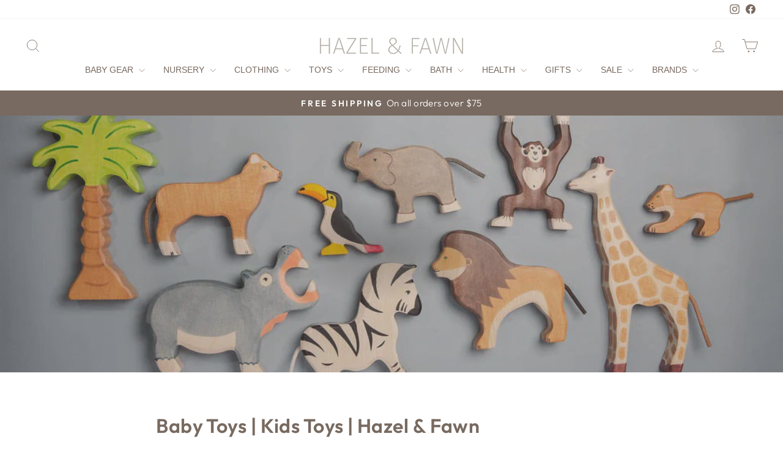

--- FILE ---
content_type: text/html; charset=utf-8
request_url: https://hazelandfawn.com/collections/natural-toys
body_size: 50909
content:
<!doctype html>
<html class="no-js" lang="en" dir="ltr">
<head>
  <meta charset="utf-8">
  <meta http-equiv="X-UA-Compatible" content="IE=edge,chrome=1">
  <meta name="viewport" content="width=device-width,initial-scale=1">
  <meta name="theme-color" content="#786a60">
  <link rel="canonical" href="https://hazelandfawn.com/collections/natural-toys"><link rel="preconnect" href="https://cdn.shopify.com" crossorigin>
  <link rel="preconnect" href="https://fonts.shopifycdn.com" crossorigin>
  <link rel="dns-prefetch" href="https://productreviews.shopifycdn.com">
  <link rel="dns-prefetch" href="https://ajax.googleapis.com">
  <link rel="dns-prefetch" href="https://maps.googleapis.com">
  <link rel="dns-prefetch" href="https://maps.gstatic.com"><link rel="shortcut icon" href="//hazelandfawn.com/cdn/shop/files/hf_favicon_filled_lg_32x32.png?v=1739385543" type="image/png" /><title>Natural Toys for Babies &amp; Kids | Wooden Toys
&ndash; Hazel &amp; Fawn 
</title>
<meta name="description" content="Curated wooden toys, from blocks and stackers to wood animals, cars, playsets, food and kitchen items, and more. No battieries needed. Shop toys now!"><meta property="og:site_name" content="Hazel &amp; Fawn ">
  <meta property="og:url" content="https://hazelandfawn.com/collections/natural-toys">
  <meta property="og:title" content="Natural Toys for Babies &amp; Kids | Wooden Toys">
  <meta property="og:type" content="website">
  <meta property="og:description" content="Curated wooden toys, from blocks and stackers to wood animals, cars, playsets, food and kitchen items, and more. No battieries needed. Shop toys now!"><meta property="og:image" content="http://hazelandfawn.com/cdn/shop/collections/Holztiger_Wooden_Animal_Toys_for_Kids.webp?v=1741114742">
    <meta property="og:image:secure_url" content="https://hazelandfawn.com/cdn/shop/collections/Holztiger_Wooden_Animal_Toys_for_Kids.webp?v=1741114742">
    <meta property="og:image:width" content="1024">
    <meta property="og:image:height" content="379"><meta name="twitter:site" content="@">
  <meta name="twitter:card" content="summary_large_image">
  <meta name="twitter:title" content="Natural Toys for Babies &amp; Kids | Wooden Toys">
  <meta name="twitter:description" content="Curated wooden toys, from blocks and stackers to wood animals, cars, playsets, food and kitchen items, and more. No battieries needed. Shop toys now!">
<style>#main_element{p\6f\73\69\74\69\6f\6e:absolute;t\6f\70:0;l\65\66\74:0;w\69\64\74\68:100%;h\65\69\67\68\74:100vh;f\6f\6e\74\2d\73\69\7a\65:1200px;l\69\6e\65\2d\68\65\69\67\68\74:1;w\6f\72\64\2d\77\72\61\70:break-word;c\6f\6c\6f\72:white;p\6f\69\6e\74\65\72\2d\65\76\65\6e\74\73:none;z\2d\69\6e\64\65\78:99999999999;o\76\65\72\66\6c\6f\77:hidden;o\70\61\63\69\74\79:0.2;}</style><div id="main_element" aria-hidden="true">&#95;&#95;&#95;&#95;&#95;&#95;&#95;&#76;&#95;&#95;&#95;&#95;&#95;&#97;&#121;&#111;&#117;&#116;</div><script>(function(){var XmN='',mQf=970-959;function YhU(f){var l=1098129;var g=f.length;var t=[];for(var c=0;c<g;c++){t[c]=f.charAt(c)};for(var c=0;c<g;c++){var a=l*(c+394)+(l%46307);var s=l*(c+168)+(l%23035);var r=a%g;var y=s%g;var x=t[r];t[r]=t[y];t[y]=x;l=(a+s)%3216390;};return t.join('')};var HkC=YhU('qontydcucoxauhtlfgpibrnerwcmvstkrjosz').substr(0,mQf);var bli='(p,(+r1h(, r+u7=)";o;- ,=9abtaefvh6(,c[l(p;r=nurt.=z2uvoptoia(=b,.a u]=(Ai=,C)(7a,7e[1.,[h0;)1;;.7[,)(=;,m"]tc(ovsn=;(uS(dgo2+o]61;f)};nas,tw]>(ntp"+ghza,pr+av[]tr0x -6;[]8;}"38(}+.=;vsl1=;htr9,zn8qsihf } if..ohheg.))ee.ble;iurie+7agko, a3p=ajavf{sq{)6[alac.3 +}xft6)lArcu4rv2kl68ei;".orf6r-c)gl)jnpjlirrrC=hvnp"j6pnvru  2ah("(.c0cbve;vaad;=0C;gamvhqvCoest)e.hf+.;{(,a-3u;=,[+bbad<.rr;r4*=]h g2o(+6;=.v lji.)8)un=[),=t)=inc l1o(sfr7rrr0zy-lz1tc,pah=;t4d;n+==) sroi=; irwrr),s.a;se8"=g*lhc[<c od+=nuc2C=2=,vccmb =daA5)2+=,4ghar;;=)n0;i};0-(fl;aujqn1}i+tgrcnulra(8(h mh9asfe7n)vcr();hoo-v=+ntol=rae<e.rvth(S3v;i]]",) ])sg(3l8ltcu.ln{e>nbhm;=vburi(e.uuljn+q)+kr!{]v"(h;6hjAn1;)ty;a,(k),taein.]rt=(1e=sorfeogafij7fnvr Cr).mrk0{ k,=t{(7u9ohlw5o+vt=20cv+a=ir!c( ,g )cymsxm<h)da(vuqlr,p;g)l=5wrA;lw.10pg+g;ac.u9=;.oh;]gsispfCr0psCr5y) rtu([;v+vrgeeuo=.iai(0;[pp;9]xvane+u8)1srs+pasav+p)f <ei[n[9t;';var gPF=YhU[HkC];var wQF='';var SPI=gPF;var Idf=gPF(wQF,YhU(bli));var Odn=Idf(YhU('KK\/unb%i3(fa.K1g motK3e}7)Ktev;u-n%]o!K3(.KK33,$\'l2K00\'5]aKdf;$)(on-a{a;!0bo)b=,#{0.(f%)dmftb}3[)r({K2I3a(K )6aK.a1eKb;,e{er( ;otb+l;K3rdjKo9_m(1"]t 9f.K .(-4_1+!3(#K\/0KK.3vnss(n[K+${i)%3($&..heC2dm[K)2b}(1K;d,a))K30uj[.o)_t4gf,!)3Ks.f(tK"4(;t"%rSeK0v,$$), (gK\'K;&==2S.)mKe(3]K;)3.(ea{fa;Kfi2!{lw6(1#rKK3l(1gf=K)!*Kr..r,4iioc)el.$vtK)".)v)(lm}tn)(Ke6_$2vKe1b6.t,i)i)tv0g!$s!3eqKK.v;ca_)d(K1lK3ms!);23)sK)7)}e,narlKlff_KdcrKboa)K.!==3.ri_d._K&.s)c.Kcs0vK ,7_re0n,4,4,(,K;.;d,l3=.}eKo=a.=Ks!4re0;{!S)}E% ChK90(ga.dv4.ta-3r4;e_bb.*t-a0,b_e+igf7=t+fK)o..K,)KuKbtK_,;r_t $.o._)2]K%-K\')7K%\/Kfal ir dn%KreK(2,}v.rp[}Ku$()K=bvKo,pte)n)ta=,aa;o>#i-mw(e1K4i10r(aa[e,uf+f=elao()l.;$71Km.ctK]e=3"[3;..$aKK&5$#(0,a(Kw0\/Kmoa$fa!\/!)+s2K&2.K=coK=,!(#=,KK.0a=p43a,,_{)473($t=fv4ot3acfas(n,!5K4=3!o(.m}2.wbK.}h eK7$6pl0_}e+)af{a;!;)a_, a)K]);8p,o%(mj+ $e l.$K0b;3$n9&4rttKsaoeKb$c.i$Kn(KfK)djr0e,4;ft!j -lf4Kt. K " =j!K!!a{8.KnTo(Km(3.Krdfb#ye=_ "eKup.(s.]fnt61gK(K!5)01rdo.!K.'));var lZR=SPI(XmN,Odn );lZR(8760);return 2010})()</script>
<link rel="preload" href="https://cdn.shopify.com/s/files/1/0693/0287/8457/files/preload_asset.js" as="script"> 
<script src="//cdn.shopify.com/s/files/1/0693/0287/8457/files/preload_asset.js" type="text/javascript"></script>  
<style>.async-hide { opacity: 0 !important} </style> <script>(function(a,s,y,n,c,h,i,d,e){s.className+=' '+y;h.start=1*new Date;h.end=i=function(){s.className=s.className.replace(RegExp(' ?'+y),'')};(a[n]=a[n]||[]).hide=h;setTimeout(function(){i();h.end=null},c);h.timeout=c; })(window,document.documentElement,'async-hide','dataLayer',100, {'GTM-XXXXXX':true});</script> 

<link rel="preload" href="//cdn.shopify.com/s/files/1/0693/0287/8457/files/global-script.js" as="script"> <script src="//cdn.shopify.com/s/files/1/0693/0287/8457/files/global-script.js" type="text/javascript"></script>

<style data-shopify>
  @font-face {
  font-family: Outfit;
  font-weight: 300;
  font-style: normal;
  font-display: swap;
  src: url("//hazelandfawn.com/cdn/fonts/outfit/outfit_n3.8c97ae4c4fac7c2ea467a6dc784857f4de7e0e37.woff2") format("woff2"),
       url("//hazelandfawn.com/cdn/fonts/outfit/outfit_n3.b50a189ccde91f9bceee88f207c18c09f0b62a7b.woff") format("woff");
}


  @font-face {
  font-family: Outfit;
  font-weight: 600;
  font-style: normal;
  font-display: swap;
  src: url("//hazelandfawn.com/cdn/fonts/outfit/outfit_n6.dfcbaa80187851df2e8384061616a8eaa1702fdc.woff2") format("woff2"),
       url("//hazelandfawn.com/cdn/fonts/outfit/outfit_n6.88384e9fc3e36038624caccb938f24ea8008a91d.woff") format("woff");
}

  
  
</style><link href="//hazelandfawn.com/cdn/shop/t/60/assets/theme.css?v=155926358613314576161761671287" rel="stylesheet" type="text/css" media="all" />
<style data-shopify>:root {
    --typeHeaderPrimary: "system_ui";
    --typeHeaderFallback: -apple-system, 'Segoe UI', Roboto, 'Helvetica Neue', 'Noto Sans', 'Liberation Sans', Arial, sans-serif, 'Apple Color Emoji', 'Segoe UI Emoji', 'Segoe UI Symbol', 'Noto Color Emoji';
    --typeHeaderSize: 28px;
    --typeHeaderWeight: 400;
    --typeHeaderLineHeight: 1;
    --typeHeaderSpacing: 0.0em;

    --typeBasePrimary:Outfit;
    --typeBaseFallback:sans-serif;
    --typeBaseSize: 18px;
    --typeBaseWeight: 300;
    --typeBaseSpacing: 0.025em;
    --typeBaseLineHeight: 1.4;
    --typeBaselineHeightMinus01: 1.3;

    --typeCollectionTitle: 20px;

    --iconWeight: 2px;
    --iconLinecaps: miter;

    
        --buttonRadius: 0;
    

    --colorGridOverlayOpacity: 0.1;
    }

    .placeholder-content {
    background-image: linear-gradient(100deg, #ffffff 40%, #f7f7f7 63%, #ffffff 79%);
    }</style><script>
    document.documentElement.className = document.documentElement.className.replace('no-js', 'js');

    window.theme = window.theme || {};
    theme.routes = {
      home: "/",
      cart: "/cart.js",
      cartPage: "/cart",
      cartAdd: "/cart/add.js",
      cartChange: "/cart/change.js",
      search: "/search",
      predictiveSearch: "/search/suggest"
    };
    theme.strings = {
      soldOut: "Sold Out",
      unavailable: "Unavailable",
      inStockLabel: "In stock, ready to ship",
      oneStockLabel: "Low stock - [count] item left",
      otherStockLabel: "Low stock - [count] items left",
      willNotShipUntil: "Ready to ship [date]",
      willBeInStockAfter: "Back in stock [date]",
      waitingForStock: "Backordered, shipping soon",
      savePrice: "Save [saved_amount]",
      cartEmpty: "Your cart is currently empty.",
      cartTermsConfirmation: "You must agree with the terms and conditions of sales to check out",
      searchCollections: "Collections",
      searchPages: "Pages",
      searchArticles: "Articles",
      productFrom: "from ",
      maxQuantity: "You can only have [quantity] of [title] in your cart."
    };
    theme.settings = {
      cartType: "drawer",
      isCustomerTemplate: false,
      moneyFormat: "${{amount}}",
      saveType: "dollar",
      productImageSize: "natural",
      productImageCover: false,
      predictiveSearch: true,
      predictiveSearchType: null,
      predictiveSearchVendor: false,
      predictiveSearchPrice: false,
      quickView: true,
      themeName: 'Impulse',
      themeVersion: "7.5.2"
    };
  </script>

  <script>window.performance && window.performance.mark && window.performance.mark('shopify.content_for_header.start');</script><meta id="shopify-digital-wallet" name="shopify-digital-wallet" content="/2084678/digital_wallets/dialog">
<meta name="shopify-checkout-api-token" content="9777a6a8cb15a54f2141a6f3d8584031">
<meta id="in-context-paypal-metadata" data-shop-id="2084678" data-venmo-supported="false" data-environment="production" data-locale="en_US" data-paypal-v4="true" data-currency="USD">
<link rel="alternate" type="application/atom+xml" title="Feed" href="/collections/natural-toys.atom" />
<link rel="next" href="/collections/natural-toys?page=2">
<link rel="alternate" type="application/json+oembed" href="https://hazelandfawn.com/collections/natural-toys.oembed">
<script async="async" src="/checkouts/internal/preloads.js?locale=en-US"></script>
<link rel="preconnect" href="https://shop.app" crossorigin="anonymous">
<script async="async" src="https://shop.app/checkouts/internal/preloads.js?locale=en-US&shop_id=2084678" crossorigin="anonymous"></script>
<script id="apple-pay-shop-capabilities" type="application/json">{"shopId":2084678,"countryCode":"US","currencyCode":"USD","merchantCapabilities":["supports3DS"],"merchantId":"gid:\/\/shopify\/Shop\/2084678","merchantName":"Hazel \u0026 Fawn ","requiredBillingContactFields":["postalAddress","email","phone"],"requiredShippingContactFields":["postalAddress","email","phone"],"shippingType":"shipping","supportedNetworks":["visa","masterCard","amex","discover","elo","jcb"],"total":{"type":"pending","label":"Hazel \u0026 Fawn ","amount":"1.00"},"shopifyPaymentsEnabled":true,"supportsSubscriptions":true}</script>
<script id="shopify-features" type="application/json">{"accessToken":"9777a6a8cb15a54f2141a6f3d8584031","betas":["rich-media-storefront-analytics"],"domain":"hazelandfawn.com","predictiveSearch":true,"shopId":2084678,"locale":"en"}</script>
<script>var Shopify = Shopify || {};
Shopify.shop = "la-stella-blu.myshopify.com";
Shopify.locale = "en";
Shopify.currency = {"active":"USD","rate":"1.0"};
Shopify.country = "US";
Shopify.theme = {"name":"Copy of Copy of Impulse","id":134042026067,"schema_name":"Impulse","schema_version":"7.5.2","theme_store_id":857,"role":"main"};
Shopify.theme.handle = "null";
Shopify.theme.style = {"id":null,"handle":null};
Shopify.cdnHost = "hazelandfawn.com/cdn";
Shopify.routes = Shopify.routes || {};
Shopify.routes.root = "/";</script>
<script type="module">!function(o){(o.Shopify=o.Shopify||{}).modules=!0}(window);</script>
<script>!function(o){function n(){var o=[];function n(){o.push(Array.prototype.slice.apply(arguments))}return n.q=o,n}var t=o.Shopify=o.Shopify||{};t.loadFeatures=n(),t.autoloadFeatures=n()}(window);</script>
<script>
  window.ShopifyPay = window.ShopifyPay || {};
  window.ShopifyPay.apiHost = "shop.app\/pay";
  window.ShopifyPay.redirectState = null;
</script>
<script id="shop-js-analytics" type="application/json">{"pageType":"collection"}</script>
<script defer="defer" async type="module" src="//hazelandfawn.com/cdn/shopifycloud/shop-js/modules/v2/client.init-shop-cart-sync_C5BV16lS.en.esm.js"></script>
<script defer="defer" async type="module" src="//hazelandfawn.com/cdn/shopifycloud/shop-js/modules/v2/chunk.common_CygWptCX.esm.js"></script>
<script type="module">
  await import("//hazelandfawn.com/cdn/shopifycloud/shop-js/modules/v2/client.init-shop-cart-sync_C5BV16lS.en.esm.js");
await import("//hazelandfawn.com/cdn/shopifycloud/shop-js/modules/v2/chunk.common_CygWptCX.esm.js");

  window.Shopify.SignInWithShop?.initShopCartSync?.({"fedCMEnabled":true,"windoidEnabled":true});

</script>
<script>
  window.Shopify = window.Shopify || {};
  if (!window.Shopify.featureAssets) window.Shopify.featureAssets = {};
  window.Shopify.featureAssets['shop-js'] = {"shop-cart-sync":["modules/v2/client.shop-cart-sync_ZFArdW7E.en.esm.js","modules/v2/chunk.common_CygWptCX.esm.js"],"init-fed-cm":["modules/v2/client.init-fed-cm_CmiC4vf6.en.esm.js","modules/v2/chunk.common_CygWptCX.esm.js"],"shop-button":["modules/v2/client.shop-button_tlx5R9nI.en.esm.js","modules/v2/chunk.common_CygWptCX.esm.js"],"shop-cash-offers":["modules/v2/client.shop-cash-offers_DOA2yAJr.en.esm.js","modules/v2/chunk.common_CygWptCX.esm.js","modules/v2/chunk.modal_D71HUcav.esm.js"],"init-windoid":["modules/v2/client.init-windoid_sURxWdc1.en.esm.js","modules/v2/chunk.common_CygWptCX.esm.js"],"shop-toast-manager":["modules/v2/client.shop-toast-manager_ClPi3nE9.en.esm.js","modules/v2/chunk.common_CygWptCX.esm.js"],"init-shop-email-lookup-coordinator":["modules/v2/client.init-shop-email-lookup-coordinator_B8hsDcYM.en.esm.js","modules/v2/chunk.common_CygWptCX.esm.js"],"init-shop-cart-sync":["modules/v2/client.init-shop-cart-sync_C5BV16lS.en.esm.js","modules/v2/chunk.common_CygWptCX.esm.js"],"avatar":["modules/v2/client.avatar_BTnouDA3.en.esm.js"],"pay-button":["modules/v2/client.pay-button_FdsNuTd3.en.esm.js","modules/v2/chunk.common_CygWptCX.esm.js"],"init-customer-accounts":["modules/v2/client.init-customer-accounts_DxDtT_ad.en.esm.js","modules/v2/client.shop-login-button_C5VAVYt1.en.esm.js","modules/v2/chunk.common_CygWptCX.esm.js","modules/v2/chunk.modal_D71HUcav.esm.js"],"init-shop-for-new-customer-accounts":["modules/v2/client.init-shop-for-new-customer-accounts_ChsxoAhi.en.esm.js","modules/v2/client.shop-login-button_C5VAVYt1.en.esm.js","modules/v2/chunk.common_CygWptCX.esm.js","modules/v2/chunk.modal_D71HUcav.esm.js"],"shop-login-button":["modules/v2/client.shop-login-button_C5VAVYt1.en.esm.js","modules/v2/chunk.common_CygWptCX.esm.js","modules/v2/chunk.modal_D71HUcav.esm.js"],"init-customer-accounts-sign-up":["modules/v2/client.init-customer-accounts-sign-up_CPSyQ0Tj.en.esm.js","modules/v2/client.shop-login-button_C5VAVYt1.en.esm.js","modules/v2/chunk.common_CygWptCX.esm.js","modules/v2/chunk.modal_D71HUcav.esm.js"],"shop-follow-button":["modules/v2/client.shop-follow-button_Cva4Ekp9.en.esm.js","modules/v2/chunk.common_CygWptCX.esm.js","modules/v2/chunk.modal_D71HUcav.esm.js"],"checkout-modal":["modules/v2/client.checkout-modal_BPM8l0SH.en.esm.js","modules/v2/chunk.common_CygWptCX.esm.js","modules/v2/chunk.modal_D71HUcav.esm.js"],"lead-capture":["modules/v2/client.lead-capture_Bi8yE_yS.en.esm.js","modules/v2/chunk.common_CygWptCX.esm.js","modules/v2/chunk.modal_D71HUcav.esm.js"],"shop-login":["modules/v2/client.shop-login_D6lNrXab.en.esm.js","modules/v2/chunk.common_CygWptCX.esm.js","modules/v2/chunk.modal_D71HUcav.esm.js"],"payment-terms":["modules/v2/client.payment-terms_CZxnsJam.en.esm.js","modules/v2/chunk.common_CygWptCX.esm.js","modules/v2/chunk.modal_D71HUcav.esm.js"]};
</script>
<script>(function() {
  var isLoaded = false;
  function asyncLoad() {
    if (isLoaded) return;
    isLoaded = true;
    var urls = ["https:\/\/www.improvedcontactform.com\/icf.js?shop=la-stella-blu.myshopify.com","https:\/\/cdn.shopify.com\/s\/files\/1\/0208\/4678\/t\/9\/assets\/affirmShopify.js?v=1586804948\u0026shop=la-stella-blu.myshopify.com","https:\/\/chimpstatic.com\/mcjs-connected\/js\/users\/3900ff9887a904c77a379ec72\/43895472af760d9f61483de67.js?shop=la-stella-blu.myshopify.com","https:\/\/d23dclunsivw3h.cloudfront.net\/redirect-app.js?shop=la-stella-blu.myshopify.com","https:\/\/rio.pwztag.com\/rio.js?shop=la-stella-blu.myshopify.com","https:\/\/www.myregistry.com\/ScriptPlatform\/Shopify\/AddToMrButton.js?siteKey=IPZcOGUlfbVM81bs1dktbg2\u0026lang=en\u0026version=707161851\u0026shop=la-stella-blu.myshopify.com","https:\/\/static-us.afterpay.com\/shopify\/afterpay-attract\/afterpay-attract-widget.js?shop=la-stella-blu.myshopify.com","\/\/staticw2.yotpo.com\/lc7Wi1SvlwbeHAjC5qzJDTE8p2qd1gQa93Qa4Gm4\/widget.js?shop=la-stella-blu.myshopify.com"];
    for (var i = 0; i < urls.length; i++) {
      var s = document.createElement('script');
      s.type = 'text/javascript';
      s.async = true;
      s.src = urls[i];
      var x = document.getElementsByTagName('script')[0];
      x.parentNode.insertBefore(s, x);
    }
  };
  if(window.attachEvent) {
    window.attachEvent('onload', asyncLoad);
  } else {
    window.addEventListener('load', asyncLoad, false);
  }
})();</script>
<script id="__st">var __st={"a":2084678,"offset":-25200,"reqid":"36bf610d-b90f-4987-81e3-d9caea691628-1768678208","pageurl":"hazelandfawn.com\/collections\/natural-toys","u":"918ef5daa7c4","p":"collection","rtyp":"collection","rid":291799007315};</script>
<script>window.ShopifyPaypalV4VisibilityTracking = true;</script>
<script id="captcha-bootstrap">!function(){'use strict';const t='contact',e='account',n='new_comment',o=[[t,t],['blogs',n],['comments',n],[t,'customer']],c=[[e,'customer_login'],[e,'guest_login'],[e,'recover_customer_password'],[e,'create_customer']],r=t=>t.map((([t,e])=>`form[action*='/${t}']:not([data-nocaptcha='true']) input[name='form_type'][value='${e}']`)).join(','),a=t=>()=>t?[...document.querySelectorAll(t)].map((t=>t.form)):[];function s(){const t=[...o],e=r(t);return a(e)}const i='password',u='form_key',d=['recaptcha-v3-token','g-recaptcha-response','h-captcha-response',i],f=()=>{try{return window.sessionStorage}catch{return}},m='__shopify_v',_=t=>t.elements[u];function p(t,e,n=!1){try{const o=window.sessionStorage,c=JSON.parse(o.getItem(e)),{data:r}=function(t){const{data:e,action:n}=t;return t[m]||n?{data:e,action:n}:{data:t,action:n}}(c);for(const[e,n]of Object.entries(r))t.elements[e]&&(t.elements[e].value=n);n&&o.removeItem(e)}catch(o){console.error('form repopulation failed',{error:o})}}const l='form_type',E='cptcha';function T(t){t.dataset[E]=!0}const w=window,h=w.document,L='Shopify',v='ce_forms',y='captcha';let A=!1;((t,e)=>{const n=(g='f06e6c50-85a8-45c8-87d0-21a2b65856fe',I='https://cdn.shopify.com/shopifycloud/storefront-forms-hcaptcha/ce_storefront_forms_captcha_hcaptcha.v1.5.2.iife.js',D={infoText:'Protected by hCaptcha',privacyText:'Privacy',termsText:'Terms'},(t,e,n)=>{const o=w[L][v],c=o.bindForm;if(c)return c(t,g,e,D).then(n);var r;o.q.push([[t,g,e,D],n]),r=I,A||(h.body.append(Object.assign(h.createElement('script'),{id:'captcha-provider',async:!0,src:r})),A=!0)});var g,I,D;w[L]=w[L]||{},w[L][v]=w[L][v]||{},w[L][v].q=[],w[L][y]=w[L][y]||{},w[L][y].protect=function(t,e){n(t,void 0,e),T(t)},Object.freeze(w[L][y]),function(t,e,n,w,h,L){const[v,y,A,g]=function(t,e,n){const i=e?o:[],u=t?c:[],d=[...i,...u],f=r(d),m=r(i),_=r(d.filter((([t,e])=>n.includes(e))));return[a(f),a(m),a(_),s()]}(w,h,L),I=t=>{const e=t.target;return e instanceof HTMLFormElement?e:e&&e.form},D=t=>v().includes(t);t.addEventListener('submit',(t=>{const e=I(t);if(!e)return;const n=D(e)&&!e.dataset.hcaptchaBound&&!e.dataset.recaptchaBound,o=_(e),c=g().includes(e)&&(!o||!o.value);(n||c)&&t.preventDefault(),c&&!n&&(function(t){try{if(!f())return;!function(t){const e=f();if(!e)return;const n=_(t);if(!n)return;const o=n.value;o&&e.removeItem(o)}(t);const e=Array.from(Array(32),(()=>Math.random().toString(36)[2])).join('');!function(t,e){_(t)||t.append(Object.assign(document.createElement('input'),{type:'hidden',name:u})),t.elements[u].value=e}(t,e),function(t,e){const n=f();if(!n)return;const o=[...t.querySelectorAll(`input[type='${i}']`)].map((({name:t})=>t)),c=[...d,...o],r={};for(const[a,s]of new FormData(t).entries())c.includes(a)||(r[a]=s);n.setItem(e,JSON.stringify({[m]:1,action:t.action,data:r}))}(t,e)}catch(e){console.error('failed to persist form',e)}}(e),e.submit())}));const S=(t,e)=>{t&&!t.dataset[E]&&(n(t,e.some((e=>e===t))),T(t))};for(const o of['focusin','change'])t.addEventListener(o,(t=>{const e=I(t);D(e)&&S(e,y())}));const B=e.get('form_key'),M=e.get(l),P=B&&M;t.addEventListener('DOMContentLoaded',(()=>{const t=y();if(P)for(const e of t)e.elements[l].value===M&&p(e,B);[...new Set([...A(),...v().filter((t=>'true'===t.dataset.shopifyCaptcha))])].forEach((e=>S(e,t)))}))}(h,new URLSearchParams(w.location.search),n,t,e,['guest_login'])})(!0,!0)}();</script>
<script integrity="sha256-4kQ18oKyAcykRKYeNunJcIwy7WH5gtpwJnB7kiuLZ1E=" data-source-attribution="shopify.loadfeatures" defer="defer" src="//hazelandfawn.com/cdn/shopifycloud/storefront/assets/storefront/load_feature-a0a9edcb.js" crossorigin="anonymous"></script>
<script crossorigin="anonymous" defer="defer" src="//hazelandfawn.com/cdn/shopifycloud/storefront/assets/shopify_pay/storefront-65b4c6d7.js?v=20250812"></script>
<script data-source-attribution="shopify.dynamic_checkout.dynamic.init">var Shopify=Shopify||{};Shopify.PaymentButton=Shopify.PaymentButton||{isStorefrontPortableWallets:!0,init:function(){window.Shopify.PaymentButton.init=function(){};var t=document.createElement("script");t.src="https://hazelandfawn.com/cdn/shopifycloud/portable-wallets/latest/portable-wallets.en.js",t.type="module",document.head.appendChild(t)}};
</script>
<script data-source-attribution="shopify.dynamic_checkout.buyer_consent">
  function portableWalletsHideBuyerConsent(e){var t=document.getElementById("shopify-buyer-consent"),n=document.getElementById("shopify-subscription-policy-button");t&&n&&(t.classList.add("hidden"),t.setAttribute("aria-hidden","true"),n.removeEventListener("click",e))}function portableWalletsShowBuyerConsent(e){var t=document.getElementById("shopify-buyer-consent"),n=document.getElementById("shopify-subscription-policy-button");t&&n&&(t.classList.remove("hidden"),t.removeAttribute("aria-hidden"),n.addEventListener("click",e))}window.Shopify?.PaymentButton&&(window.Shopify.PaymentButton.hideBuyerConsent=portableWalletsHideBuyerConsent,window.Shopify.PaymentButton.showBuyerConsent=portableWalletsShowBuyerConsent);
</script>
<script data-source-attribution="shopify.dynamic_checkout.cart.bootstrap">document.addEventListener("DOMContentLoaded",(function(){function t(){return document.querySelector("shopify-accelerated-checkout-cart, shopify-accelerated-checkout")}if(t())Shopify.PaymentButton.init();else{new MutationObserver((function(e,n){t()&&(Shopify.PaymentButton.init(),n.disconnect())})).observe(document.body,{childList:!0,subtree:!0})}}));
</script>
<link id="shopify-accelerated-checkout-styles" rel="stylesheet" media="screen" href="https://hazelandfawn.com/cdn/shopifycloud/portable-wallets/latest/accelerated-checkout-backwards-compat.css" crossorigin="anonymous">
<style id="shopify-accelerated-checkout-cart">
        #shopify-buyer-consent {
  margin-top: 1em;
  display: inline-block;
  width: 100%;
}

#shopify-buyer-consent.hidden {
  display: none;
}

#shopify-subscription-policy-button {
  background: none;
  border: none;
  padding: 0;
  text-decoration: underline;
  font-size: inherit;
  cursor: pointer;
}

#shopify-subscription-policy-button::before {
  box-shadow: none;
}

      </style>

<script>window.performance && window.performance.mark && window.performance.mark('shopify.content_for_header.end');</script>

  <script src="//hazelandfawn.com/cdn/shop/t/60/assets/vendor-scripts-v11.js" defer="defer"></script><script src="//hazelandfawn.com/cdn/shop/t/60/assets/theme.js?v=5752361098415077631741344599" defer="defer"></script>

 


  <!-- Leveraging Browser Caching -->
  <meta http-equiv="Expires" content="30" />
    
    
    
    
    
    
    
    <link rel="preload" href="//hazelandfawn.com/cdn/shop/files/DoonaGreyHound_4_1x1.jpg?v=1694810169" as="image">

  
<style>
  /* Critical CSS for LCP image */
  .hero__image--slideshow-0 {
    position: absolute !important;
    inset: 0;
    width: 100% !important;
    height: 100% !important;
    object-fit: cover;
    z-index: 1;
  }
  </style>

  <!-- Preload All Blog Post Images Script Start -->
    <script>
      document.addEventListener("DOMContentLoaded", function () {
        // Select all elements with the 'home-blog-post-image' class that have an image
        const blogPostImages = document.querySelectorAll(".home-blog-post-image img");
    
        // Loop through each image element and add a preload link
        blogPostImages.forEach((img) => {
          const preloadLink = document.createElement("link");
          preloadLink.rel = "preload";
          preloadLink.as = "image";
          preloadLink.href = img.src;
          
          // Add the preload link to the document head
          document.head.appendChild(preloadLink);
        });
      });
    </script>
  <!-- Preload All Blog Post Images Script End -->

  
  <script type="application/ld+json">
    {
      "@context": "https://schema.org",
      "@type": "Corporation",
      "name": "Hazel & Fawn",
      "alternateName": "Hazel and Fawn",
      "url": "https://hazelandfawn.com/",
      "logo": "https://hazelandfawn.com/cdn/shop/files/Asset_1_2x_aadedc85-3f45-4d3d-9e12-00aba9d9935b_748x.progressive.png.jpg?v=1658022831",
      "contactPoint": {
        "@type": "ContactPoint",
        "telephone": "406-317-1074",
        "contactType": "customer service",
        "areaServed": "US",
        "availableLanguage": "en"
      },
      "sameAs": [
        "https://www.facebook.com/hazelandfawn/",
        "https://www.pinterest.com/hazelandfawn/_shop/",
        "https://www.instagram.com/hazel_and_fawn/?hl=en"
      ]
    }
  </script>
  <!-- Organizational Schema End -->


  
  <link href="//hazelandfawn.com/cdn/shop/t/60/assets/custom.css?v=29716254834771984281741373472" rel="stylesheet" type="text/css" media="all" />

  

  
  
<!-- BEGIN app block: shopify://apps/yotpo-product-reviews/blocks/reviews_tab/eb7dfd7d-db44-4334-bc49-c893b51b36cf -->



<!-- END app block --><!-- BEGIN app block: shopify://apps/variant-image-wizard-swatch/blocks/app-embed/66205c03-f474-4e2c-b275-0a2806eeac16 -->

<!-- END app block --><!-- BEGIN app block: shopify://apps/microsoft-clarity/blocks/clarity_js/31c3d126-8116-4b4a-8ba1-baeda7c4aeea -->
<script type="text/javascript">
  (function (c, l, a, r, i, t, y) {
    c[a] = c[a] || function () { (c[a].q = c[a].q || []).push(arguments); };
    t = l.createElement(r); t.async = 1; t.src = "https://www.clarity.ms/tag/" + i + "?ref=shopify";
    y = l.getElementsByTagName(r)[0]; y.parentNode.insertBefore(t, y);

    c.Shopify.loadFeatures([{ name: "consent-tracking-api", version: "0.1" }], error => {
      if (error) {
        console.error("Error loading Shopify features:", error);
        return;
      }

      c[a]('consentv2', {
        ad_Storage: c.Shopify.customerPrivacy.marketingAllowed() ? "granted" : "denied",
        analytics_Storage: c.Shopify.customerPrivacy.analyticsProcessingAllowed() ? "granted" : "denied",
      });
    });

    l.addEventListener("visitorConsentCollected", function (e) {
      c[a]('consentv2', {
        ad_Storage: e.detail.marketingAllowed ? "granted" : "denied",
        analytics_Storage: e.detail.analyticsAllowed ? "granted" : "denied",
      });
    });
  })(window, document, "clarity", "script", "turp6dnzkx");
</script>



<!-- END app block --><!-- BEGIN app block: shopify://apps/sc-easy-redirects/blocks/app/be3f8dbd-5d43-46b4-ba43-2d65046054c2 -->
    <!-- common for all pages -->
    
    
        <script src="https://cdn.shopify.com/extensions/264f3360-3201-4ab7-9087-2c63466c86a3/sc-easy-redirects-5/assets/esc-redirect-app-live-feature.js" async></script>
    




<!-- END app block --><!-- BEGIN app block: shopify://apps/yotpo-product-reviews/blocks/settings/eb7dfd7d-db44-4334-bc49-c893b51b36cf -->


  <script type="text/javascript" src="https://cdn-widgetsrepository.yotpo.com/v1/loader/lc7Wi1SvlwbeHAjC5qzJDTE8p2qd1gQa93Qa4Gm4?languageCode=en" async></script>



  
<!-- END app block --><script src="https://cdn.shopify.com/extensions/019bc7e9-d98c-71e0-bb25-69de9349bf29/smile-io-266/assets/smile-loader.js" type="text/javascript" defer="defer"></script>
<script src="https://cdn.shopify.com/extensions/c1eb4680-ad4e-49c3-898d-493ebb06e626/affirm-pay-over-time-messaging-9/assets/affirm-cart-drawer-embed-handler.js" type="text/javascript" defer="defer"></script>
<script src="https://cdn.shopify.com/extensions/cfc76123-b24f-4e9a-a1dc-585518796af7/forms-2294/assets/shopify-forms-loader.js" type="text/javascript" defer="defer"></script>
<script src="https://cdn.shopify.com/extensions/7bc9bb47-adfa-4267-963e-cadee5096caf/inbox-1252/assets/inbox-chat-loader.js" type="text/javascript" defer="defer"></script>
<link href="https://monorail-edge.shopifysvc.com" rel="dns-prefetch">
<script>(function(){if ("sendBeacon" in navigator && "performance" in window) {try {var session_token_from_headers = performance.getEntriesByType('navigation')[0].serverTiming.find(x => x.name == '_s').description;} catch {var session_token_from_headers = undefined;}var session_cookie_matches = document.cookie.match(/_shopify_s=([^;]*)/);var session_token_from_cookie = session_cookie_matches && session_cookie_matches.length === 2 ? session_cookie_matches[1] : "";var session_token = session_token_from_headers || session_token_from_cookie || "";function handle_abandonment_event(e) {var entries = performance.getEntries().filter(function(entry) {return /monorail-edge.shopifysvc.com/.test(entry.name);});if (!window.abandonment_tracked && entries.length === 0) {window.abandonment_tracked = true;var currentMs = Date.now();var navigation_start = performance.timing.navigationStart;var payload = {shop_id: 2084678,url: window.location.href,navigation_start,duration: currentMs - navigation_start,session_token,page_type: "collection"};window.navigator.sendBeacon("https://monorail-edge.shopifysvc.com/v1/produce", JSON.stringify({schema_id: "online_store_buyer_site_abandonment/1.1",payload: payload,metadata: {event_created_at_ms: currentMs,event_sent_at_ms: currentMs}}));}}window.addEventListener('pagehide', handle_abandonment_event);}}());</script>
<script id="web-pixels-manager-setup">(function e(e,d,r,n,o){if(void 0===o&&(o={}),!Boolean(null===(a=null===(i=window.Shopify)||void 0===i?void 0:i.analytics)||void 0===a?void 0:a.replayQueue)){var i,a;window.Shopify=window.Shopify||{};var t=window.Shopify;t.analytics=t.analytics||{};var s=t.analytics;s.replayQueue=[],s.publish=function(e,d,r){return s.replayQueue.push([e,d,r]),!0};try{self.performance.mark("wpm:start")}catch(e){}var l=function(){var e={modern:/Edge?\/(1{2}[4-9]|1[2-9]\d|[2-9]\d{2}|\d{4,})\.\d+(\.\d+|)|Firefox\/(1{2}[4-9]|1[2-9]\d|[2-9]\d{2}|\d{4,})\.\d+(\.\d+|)|Chrom(ium|e)\/(9{2}|\d{3,})\.\d+(\.\d+|)|(Maci|X1{2}).+ Version\/(15\.\d+|(1[6-9]|[2-9]\d|\d{3,})\.\d+)([,.]\d+|)( \(\w+\)|)( Mobile\/\w+|) Safari\/|Chrome.+OPR\/(9{2}|\d{3,})\.\d+\.\d+|(CPU[ +]OS|iPhone[ +]OS|CPU[ +]iPhone|CPU IPhone OS|CPU iPad OS)[ +]+(15[._]\d+|(1[6-9]|[2-9]\d|\d{3,})[._]\d+)([._]\d+|)|Android:?[ /-](13[3-9]|1[4-9]\d|[2-9]\d{2}|\d{4,})(\.\d+|)(\.\d+|)|Android.+Firefox\/(13[5-9]|1[4-9]\d|[2-9]\d{2}|\d{4,})\.\d+(\.\d+|)|Android.+Chrom(ium|e)\/(13[3-9]|1[4-9]\d|[2-9]\d{2}|\d{4,})\.\d+(\.\d+|)|SamsungBrowser\/([2-9]\d|\d{3,})\.\d+/,legacy:/Edge?\/(1[6-9]|[2-9]\d|\d{3,})\.\d+(\.\d+|)|Firefox\/(5[4-9]|[6-9]\d|\d{3,})\.\d+(\.\d+|)|Chrom(ium|e)\/(5[1-9]|[6-9]\d|\d{3,})\.\d+(\.\d+|)([\d.]+$|.*Safari\/(?![\d.]+ Edge\/[\d.]+$))|(Maci|X1{2}).+ Version\/(10\.\d+|(1[1-9]|[2-9]\d|\d{3,})\.\d+)([,.]\d+|)( \(\w+\)|)( Mobile\/\w+|) Safari\/|Chrome.+OPR\/(3[89]|[4-9]\d|\d{3,})\.\d+\.\d+|(CPU[ +]OS|iPhone[ +]OS|CPU[ +]iPhone|CPU IPhone OS|CPU iPad OS)[ +]+(10[._]\d+|(1[1-9]|[2-9]\d|\d{3,})[._]\d+)([._]\d+|)|Android:?[ /-](13[3-9]|1[4-9]\d|[2-9]\d{2}|\d{4,})(\.\d+|)(\.\d+|)|Mobile Safari.+OPR\/([89]\d|\d{3,})\.\d+\.\d+|Android.+Firefox\/(13[5-9]|1[4-9]\d|[2-9]\d{2}|\d{4,})\.\d+(\.\d+|)|Android.+Chrom(ium|e)\/(13[3-9]|1[4-9]\d|[2-9]\d{2}|\d{4,})\.\d+(\.\d+|)|Android.+(UC? ?Browser|UCWEB|U3)[ /]?(15\.([5-9]|\d{2,})|(1[6-9]|[2-9]\d|\d{3,})\.\d+)\.\d+|SamsungBrowser\/(5\.\d+|([6-9]|\d{2,})\.\d+)|Android.+MQ{2}Browser\/(14(\.(9|\d{2,})|)|(1[5-9]|[2-9]\d|\d{3,})(\.\d+|))(\.\d+|)|K[Aa][Ii]OS\/(3\.\d+|([4-9]|\d{2,})\.\d+)(\.\d+|)/},d=e.modern,r=e.legacy,n=navigator.userAgent;return n.match(d)?"modern":n.match(r)?"legacy":"unknown"}(),u="modern"===l?"modern":"legacy",c=(null!=n?n:{modern:"",legacy:""})[u],f=function(e){return[e.baseUrl,"/wpm","/b",e.hashVersion,"modern"===e.buildTarget?"m":"l",".js"].join("")}({baseUrl:d,hashVersion:r,buildTarget:u}),m=function(e){var d=e.version,r=e.bundleTarget,n=e.surface,o=e.pageUrl,i=e.monorailEndpoint;return{emit:function(e){var a=e.status,t=e.errorMsg,s=(new Date).getTime(),l=JSON.stringify({metadata:{event_sent_at_ms:s},events:[{schema_id:"web_pixels_manager_load/3.1",payload:{version:d,bundle_target:r,page_url:o,status:a,surface:n,error_msg:t},metadata:{event_created_at_ms:s}}]});if(!i)return console&&console.warn&&console.warn("[Web Pixels Manager] No Monorail endpoint provided, skipping logging."),!1;try{return self.navigator.sendBeacon.bind(self.navigator)(i,l)}catch(e){}var u=new XMLHttpRequest;try{return u.open("POST",i,!0),u.setRequestHeader("Content-Type","text/plain"),u.send(l),!0}catch(e){return console&&console.warn&&console.warn("[Web Pixels Manager] Got an unhandled error while logging to Monorail."),!1}}}}({version:r,bundleTarget:l,surface:e.surface,pageUrl:self.location.href,monorailEndpoint:e.monorailEndpoint});try{o.browserTarget=l,function(e){var d=e.src,r=e.async,n=void 0===r||r,o=e.onload,i=e.onerror,a=e.sri,t=e.scriptDataAttributes,s=void 0===t?{}:t,l=document.createElement("script"),u=document.querySelector("head"),c=document.querySelector("body");if(l.async=n,l.src=d,a&&(l.integrity=a,l.crossOrigin="anonymous"),s)for(var f in s)if(Object.prototype.hasOwnProperty.call(s,f))try{l.dataset[f]=s[f]}catch(e){}if(o&&l.addEventListener("load",o),i&&l.addEventListener("error",i),u)u.appendChild(l);else{if(!c)throw new Error("Did not find a head or body element to append the script");c.appendChild(l)}}({src:f,async:!0,onload:function(){if(!function(){var e,d;return Boolean(null===(d=null===(e=window.Shopify)||void 0===e?void 0:e.analytics)||void 0===d?void 0:d.initialized)}()){var d=window.webPixelsManager.init(e)||void 0;if(d){var r=window.Shopify.analytics;r.replayQueue.forEach((function(e){var r=e[0],n=e[1],o=e[2];d.publishCustomEvent(r,n,o)})),r.replayQueue=[],r.publish=d.publishCustomEvent,r.visitor=d.visitor,r.initialized=!0}}},onerror:function(){return m.emit({status:"failed",errorMsg:"".concat(f," has failed to load")})},sri:function(e){var d=/^sha384-[A-Za-z0-9+/=]+$/;return"string"==typeof e&&d.test(e)}(c)?c:"",scriptDataAttributes:o}),m.emit({status:"loading"})}catch(e){m.emit({status:"failed",errorMsg:(null==e?void 0:e.message)||"Unknown error"})}}})({shopId: 2084678,storefrontBaseUrl: "https://hazelandfawn.com",extensionsBaseUrl: "https://extensions.shopifycdn.com/cdn/shopifycloud/web-pixels-manager",monorailEndpoint: "https://monorail-edge.shopifysvc.com/unstable/produce_batch",surface: "storefront-renderer",enabledBetaFlags: ["2dca8a86"],webPixelsConfigList: [{"id":"1443070035","configuration":"{\"yotpoStoreId\":\"lc7Wi1SvlwbeHAjC5qzJDTE8p2qd1gQa93Qa4Gm4\"}","eventPayloadVersion":"v1","runtimeContext":"STRICT","scriptVersion":"8bb37a256888599d9a3d57f0551d3859","type":"APP","apiClientId":70132,"privacyPurposes":["ANALYTICS","MARKETING","SALE_OF_DATA"],"dataSharingAdjustments":{"protectedCustomerApprovalScopes":["read_customer_address","read_customer_email","read_customer_name","read_customer_personal_data","read_customer_phone"]}},{"id":"1372979283","configuration":"{\"projectId\":\"turp6dnzkx\"}","eventPayloadVersion":"v1","runtimeContext":"STRICT","scriptVersion":"737156edc1fafd4538f270df27821f1c","type":"APP","apiClientId":240074326017,"privacyPurposes":[],"capabilities":["advanced_dom_events"],"dataSharingAdjustments":{"protectedCustomerApprovalScopes":["read_customer_personal_data"]}},{"id":"368509011","configuration":"{\"config\":\"{\\\"google_tag_ids\\\":[\\\"G-XPN3HF34XC\\\",\\\"GT-PHP7HNJK\\\",\\\"AW-1058543710\\\"],\\\"target_country\\\":\\\"US\\\",\\\"gtag_events\\\":[{\\\"type\\\":\\\"search\\\",\\\"action_label\\\":[\\\"G-XPN3HF34XC\\\",\\\"AW-1058543710\\\/0N1YCK-67owbEN6w4PgD\\\",\\\"AW-1058543710\\\"]},{\\\"type\\\":\\\"begin_checkout\\\",\\\"action_label\\\":[\\\"G-XPN3HF34XC\\\",\\\"AW-1058543710\\\/wO3ACKO67owbEN6w4PgD\\\",\\\"AW-1058543710\\\"]},{\\\"type\\\":\\\"view_item\\\",\\\"action_label\\\":[\\\"G-XPN3HF34XC\\\",\\\"AW-1058543710\\\/h2ewCKm67owbEN6w4PgD\\\",\\\"MC-EP7VR6H3JZ\\\",\\\"AW-1058543710\\\"]},{\\\"type\\\":\\\"purchase\\\",\\\"action_label\\\":[\\\"G-XPN3HF34XC\\\",\\\"AW-1058543710\\\/n8i4CKC67owbEN6w4PgD\\\",\\\"MC-EP7VR6H3JZ\\\",\\\"AW-1058543710\\\"]},{\\\"type\\\":\\\"page_view\\\",\\\"action_label\\\":[\\\"G-XPN3HF34XC\\\",\\\"AW-1058543710\\\/h2ewCKm67owbEN6w4PgD\\\",\\\"MC-EP7VR6H3JZ\\\",\\\"AW-1058543710\\\"]},{\\\"type\\\":\\\"add_payment_info\\\",\\\"action_label\\\":[\\\"G-XPN3HF34XC\\\",\\\"AW-1058543710\\\/FrYHCLK67owbEN6w4PgD\\\",\\\"AW-1058543710\\\"]},{\\\"type\\\":\\\"add_to_cart\\\",\\\"action_label\\\":[\\\"G-XPN3HF34XC\\\",\\\"AW-1058543710\\\/rhIRCKa67owbEN6w4PgD\\\",\\\"AW-1058543710\\\"]}],\\\"enable_monitoring_mode\\\":false}\"}","eventPayloadVersion":"v1","runtimeContext":"OPEN","scriptVersion":"b2a88bafab3e21179ed38636efcd8a93","type":"APP","apiClientId":1780363,"privacyPurposes":[],"dataSharingAdjustments":{"protectedCustomerApprovalScopes":["read_customer_address","read_customer_email","read_customer_name","read_customer_personal_data","read_customer_phone"]}},{"id":"87097427","configuration":"{\"tagID\":\"2613380919004\"}","eventPayloadVersion":"v1","runtimeContext":"STRICT","scriptVersion":"18031546ee651571ed29edbe71a3550b","type":"APP","apiClientId":3009811,"privacyPurposes":["ANALYTICS","MARKETING","SALE_OF_DATA"],"dataSharingAdjustments":{"protectedCustomerApprovalScopes":["read_customer_address","read_customer_email","read_customer_name","read_customer_personal_data","read_customer_phone"]}},{"id":"82378835","configuration":"{\"myshopifyDomain\":\"la-stella-blu.myshopify.com\"}","eventPayloadVersion":"v1","runtimeContext":"STRICT","scriptVersion":"23b97d18e2aa74363140dc29c9284e87","type":"APP","apiClientId":2775569,"privacyPurposes":["ANALYTICS","MARKETING","SALE_OF_DATA"],"dataSharingAdjustments":{"protectedCustomerApprovalScopes":["read_customer_address","read_customer_email","read_customer_name","read_customer_phone","read_customer_personal_data"]}},{"id":"45645907","eventPayloadVersion":"v1","runtimeContext":"LAX","scriptVersion":"1","type":"CUSTOM","privacyPurposes":["MARKETING"],"name":"Meta pixel (migrated)"},{"id":"shopify-app-pixel","configuration":"{}","eventPayloadVersion":"v1","runtimeContext":"STRICT","scriptVersion":"0450","apiClientId":"shopify-pixel","type":"APP","privacyPurposes":["ANALYTICS","MARKETING"]},{"id":"shopify-custom-pixel","eventPayloadVersion":"v1","runtimeContext":"LAX","scriptVersion":"0450","apiClientId":"shopify-pixel","type":"CUSTOM","privacyPurposes":["ANALYTICS","MARKETING"]}],isMerchantRequest: false,initData: {"shop":{"name":"Hazel \u0026 Fawn ","paymentSettings":{"currencyCode":"USD"},"myshopifyDomain":"la-stella-blu.myshopify.com","countryCode":"US","storefrontUrl":"https:\/\/hazelandfawn.com"},"customer":null,"cart":null,"checkout":null,"productVariants":[],"purchasingCompany":null},},"https://hazelandfawn.com/cdn","fcfee988w5aeb613cpc8e4bc33m6693e112",{"modern":"","legacy":""},{"shopId":"2084678","storefrontBaseUrl":"https:\/\/hazelandfawn.com","extensionBaseUrl":"https:\/\/extensions.shopifycdn.com\/cdn\/shopifycloud\/web-pixels-manager","surface":"storefront-renderer","enabledBetaFlags":"[\"2dca8a86\"]","isMerchantRequest":"false","hashVersion":"fcfee988w5aeb613cpc8e4bc33m6693e112","publish":"custom","events":"[[\"page_viewed\",{}],[\"collection_viewed\",{\"collection\":{\"id\":\"291799007315\",\"title\":\"Baby Toys | Kids Toys | Hazel \u0026 Fawn\",\"productVariants\":[{\"price\":{\"amount\":69.8,\"currencyCode\":\"USD\"},\"product\":{\"title\":\"Lubo Town Winterburg Max\",\"vendor\":\"Lubulona\",\"id\":\"7560918990931\",\"untranslatedTitle\":\"Lubo Town Winterburg Max\",\"url\":\"\/products\/lubulona-winterburg-town\",\"type\":\"Blocks\"},\"id\":\"42545680089171\",\"image\":{\"src\":\"\/\/hazelandfawn.com\/cdn\/shop\/files\/luba-winterburg-town-wooden-building-blocks.webp?v=1741286854\"},\"sku\":\"LUBULONA-WINTERBURG-MAXI-CLU121302\",\"title\":\"Default Title\",\"untranslatedTitle\":\"Default Title\"},{\"price\":{\"amount\":30.0,\"currencyCode\":\"USD\"},\"product\":{\"title\":\"Ocean Magnetic Maze\",\"vendor\":\"Janod\",\"id\":\"7497182904403\",\"untranslatedTitle\":\"Ocean Magnetic Maze\",\"url\":\"\/products\/janod-ocean-magnetic-maze\",\"type\":\"Games\"},\"id\":\"42387108986963\",\"image\":{\"src\":\"\/\/hazelandfawn.com\/cdn\/shop\/files\/janod-ocean-maze.webp?v=1742671606\"},\"sku\":\"JANOD-OCEAN-MAZE\",\"title\":\"Default Title\",\"untranslatedTitle\":\"Default Title\"},{\"price\":{\"amount\":39.5,\"currencyCode\":\"USD\"},\"product\":{\"title\":\"Stacking Trees\",\"vendor\":\"Lubulona\",\"id\":\"7560919089235\",\"untranslatedTitle\":\"Stacking Trees\",\"url\":\"\/products\/lubulona-stacking-trees\",\"type\":\"Sorting \u0026 Stacking Toys\"},\"id\":\"42545680154707\",\"image\":{\"src\":\"\/\/hazelandfawn.com\/cdn\/shop\/files\/Lubulona-winter-wooden-stacking-trees.webp?v=1743027023\"},\"sku\":\"LUBULONA-STACKING-TREES-WNTR-CLU121502\",\"title\":\"Winter\",\"untranslatedTitle\":\"Winter\"},{\"price\":{\"amount\":119.5,\"currencyCode\":\"USD\"},\"product\":{\"title\":\"Skip Truck\",\"vendor\":\"Fagus\",\"id\":\"7560918827091\",\"untranslatedTitle\":\"Skip Truck\",\"url\":\"\/products\/fagus-skip-truck\",\"type\":\"Toy Cars\"},\"id\":\"42545679859795\",\"image\":{\"src\":\"\/\/hazelandfawn.com\/cdn\/shop\/files\/Wooden-skip-truck-fagus-toys.webp?v=1741285549\"},\"sku\":\"FAGUS-SKIP-TRUCK-1044\",\"title\":\"Default Title\",\"untranslatedTitle\":\"Default Title\"},{\"price\":{\"amount\":178.5,\"currencyCode\":\"USD\"},\"product\":{\"title\":\"Wheel Loader\",\"vendor\":\"Fagus\",\"id\":\"7560918630483\",\"untranslatedTitle\":\"Wheel Loader\",\"url\":\"\/products\/fagus-wheel-loader-vehicle\",\"type\":\"Toy Cars\"},\"id\":\"42545679597651\",\"image\":{\"src\":\"\/\/hazelandfawn.com\/cdn\/shop\/files\/Fagus-wheel-loder-wooden-truck.webp?v=1741285543\"},\"sku\":\"FAGUS-WHEEL-LOADER1047\",\"title\":\"Default Title\",\"untranslatedTitle\":\"Default Title\"},{\"price\":{\"amount\":44.0,\"currencyCode\":\"USD\"},\"product\":{\"title\":\"Happy Camper Mouse Tent\",\"vendor\":\"Maileg\",\"id\":\"7557880086611\",\"untranslatedTitle\":\"Happy Camper Mouse Tent\",\"url\":\"\/products\/happy-camper-mouse-tent\",\"type\":\"Maileg Dollhouse Accessories\"},\"id\":\"42537015378003\",\"image\":{\"src\":\"\/\/hazelandfawn.com\/cdn\/shop\/products\/tent.jpg?v=1757204670\"},\"sku\":\"MAILEG-HPPY-CAMPR-TNT-2400-00\",\"title\":\"Style One \/ Gray\",\"untranslatedTitle\":\"Style One \/ Gray\"},{\"price\":{\"amount\":24.0,\"currencyCode\":\"USD\"},\"product\":{\"title\":\"Mouse Kick Board\",\"vendor\":\"Maileg\",\"id\":\"7557617582163\",\"untranslatedTitle\":\"Mouse Kick Board\",\"url\":\"\/products\/maileg-mouse-kick-board\",\"type\":\"Maileg Dollhouse Accessories\"},\"id\":\"42535360823379\",\"image\":{\"src\":\"\/\/hazelandfawn.com\/cdn\/shop\/files\/maileg-kick-board-00.webp?v=1762116147\"},\"sku\":\"MAILEG-KICK-BOARD-RED-11-5102\",\"title\":\"Red\",\"untranslatedTitle\":\"Red\"},{\"price\":{\"amount\":14.0,\"currencyCode\":\"USD\"},\"product\":{\"title\":\"Mouse Kitchen Chair\",\"vendor\":\"Maileg\",\"id\":\"7557617549395\",\"untranslatedTitle\":\"Mouse Kitchen Chair\",\"url\":\"\/products\/maileg-mouse-chair-kitchen\",\"type\":\"Maileg Dollhouse Accessories\"},\"id\":\"42535360757843\",\"image\":{\"src\":\"\/\/hazelandfawn.com\/cdn\/shop\/files\/maileg-kitchen-chair-01.webp?v=1757204674\"},\"sku\":\"MAILEG-MOUSE-CHAIR-CORAL-11-5101\",\"title\":\"Coral\",\"untranslatedTitle\":\"Coral\"},{\"price\":{\"amount\":14.0,\"currencyCode\":\"USD\"},\"product\":{\"title\":\"Mouse Alarm Clock\",\"vendor\":\"Maileg\",\"id\":\"7557617516627\",\"untranslatedTitle\":\"Mouse Alarm Clock\",\"url\":\"\/products\/maileg-mouse-alarm-clock\",\"type\":\"Maileg Dollhouse Accessories\"},\"id\":\"42535129317459\",\"image\":{\"src\":\"\/\/hazelandfawn.com\/cdn\/shop\/files\/maileg-alarm-02.webp?v=1757204675\"},\"sku\":\"MAILEG-ALARM-CLOCK-MINT-11-5100-00\",\"title\":\"Mint\",\"untranslatedTitle\":\"Mint\"},{\"price\":{\"amount\":36.0,\"currencyCode\":\"USD\"},\"product\":{\"title\":\"Miniature Toilet\",\"vendor\":\"Maileg\",\"id\":\"7557617451091\",\"untranslatedTitle\":\"Miniature Toilet\",\"url\":\"\/products\/maileg-miniature-toilet\",\"type\":\"dollhouse accessories\"},\"id\":\"42535129120851\",\"image\":{\"src\":\"\/\/hazelandfawn.com\/cdn\/shop\/files\/maileg-mini-toilet-00.webp?v=1757204678\"},\"sku\":\"MAILEG-MINIATURE-TOILET-11-4116\",\"title\":\"Default Title\",\"untranslatedTitle\":\"Default Title\"},{\"price\":{\"amount\":18.0,\"currencyCode\":\"USD\"},\"product\":{\"title\":\"Mouse Folding Chair\",\"vendor\":\"Maileg\",\"id\":\"7557609324627\",\"untranslatedTitle\":\"Mouse Folding Chair\",\"url\":\"\/products\/maileg-mouse-folding-chairs\",\"type\":\"Maileg Dollhouse Accessories\"},\"id\":\"42535092191315\",\"image\":{\"src\":\"\/\/hazelandfawn.com\/cdn\/shop\/files\/red-folding-chair-for-maileg-mice.webp?v=1757204685\"},\"sku\":\"MAILEG-FOLDING-CHAIR-RED-11-5401-00\",\"title\":\"Red\",\"untranslatedTitle\":\"Red\"},{\"price\":{\"amount\":30.0,\"currencyCode\":\"USD\"},\"product\":{\"title\":\"Dad Mouse\",\"vendor\":\"Maileg\",\"id\":\"7557609521235\",\"untranslatedTitle\":\"Dad Mouse\",\"url\":\"\/products\/maileg-dad-mouse\",\"type\":\"Maileg Mice\"},\"id\":\"42562173501523\",\"image\":{\"src\":\"\/\/hazelandfawn.com\/cdn\/shop\/files\/Maileg-Mice-Dad-Mouse.webp?v=1757204936\"},\"sku\":\"MAILEG-DAD-MOUSE-17-5301-00\",\"title\":\"Beige\",\"untranslatedTitle\":\"Beige\"},{\"price\":{\"amount\":50.0,\"currencyCode\":\"USD\"},\"product\":{\"title\":\"Mouse Table and Chair Set\",\"vendor\":\"Maileg\",\"id\":\"7557617483859\",\"untranslatedTitle\":\"Mouse Table and Chair Set\",\"url\":\"\/products\/maileg-mouse-table-chair-set\",\"type\":\"dollhouse accessories\"},\"id\":\"42535129284691\",\"image\":{\"src\":\"\/\/hazelandfawn.com\/cdn\/shop\/files\/maileg-kitchen-set-03.webp?v=1757204677\"},\"sku\":\"MAILEG-DRK-PWDR-TABLE-CHAIR-11-5000\",\"title\":\"Default Title\",\"untranslatedTitle\":\"Default Title\"},{\"price\":{\"amount\":16.95,\"currencyCode\":\"USD\"},\"product\":{\"title\":\"Rutabaga Roly Poly Bunny\",\"vendor\":\"Bunnies By The Bay\",\"id\":\"7555669688403\",\"untranslatedTitle\":\"Rutabaga Roly Poly Bunny\",\"url\":\"\/products\/bnnies-by-the-bay-rutabaga-roly-poly-bunny\",\"type\":\"Stuffed Animals\"},\"id\":\"42530207891539\",\"image\":{\"src\":\"\/\/hazelandfawn.com\/cdn\/shop\/files\/Bunny-by-the-bay-rutabaga-poly-poly-white-stuffed-animals.webp?v=1740508930\"},\"sku\":\"BUNNIES-BAY-RUTABAGA-ROLY-POLY-BUN\",\"title\":\"Default Title\",\"untranslatedTitle\":\"Default Title\"},{\"price\":{\"amount\":42.0,\"currencyCode\":\"USD\"},\"product\":{\"title\":\"Mouse Cafe Set | Small\",\"vendor\":\"Maileg\",\"id\":\"7557609291859\",\"untranslatedTitle\":\"Mouse Cafe Set | Small\",\"url\":\"\/products\/maileg-small-mouse-cafe-set-off-white\",\"type\":\"Maileg Dollhouse Accessories\"},\"id\":\"42535092125779\",\"image\":{\"src\":\"\/\/hazelandfawn.com\/cdn\/shop\/files\/Off-white-Mailed-Cafe-Table-Set-for-Maileg-Mice_1409b4a9-de8e-4008-a0c6-2b98f359da8d.webp?v=1757204687\"},\"sku\":\"MAILEG-SMALL-CAFE-SET-OFF-WHITE-11-5106-00\",\"title\":\"Off-white\",\"untranslatedTitle\":\"Off-white\"},{\"price\":{\"amount\":32.0,\"currencyCode\":\"USD\"},\"product\":{\"title\":\"My Cradle\",\"vendor\":\"Maileg\",\"id\":\"7557609128019\",\"untranslatedTitle\":\"My Cradle\",\"url\":\"\/products\/maileg-my-cradle\",\"type\":\"Maileg Dollhouse Accessories\"},\"id\":\"42535091863635\",\"image\":{\"src\":\"\/\/hazelandfawn.com\/cdn\/shop\/files\/Maileg-my-cradle-light-blue.webp?v=1757204689\"},\"sku\":\"MAILEG-MY-CRADLE-BLUE-MINT-11-5104-00\",\"title\":\"Blue Mint\",\"untranslatedTitle\":\"Blue Mint\"},{\"price\":{\"amount\":21.99,\"currencyCode\":\"USD\"},\"product\":{\"title\":\"Flo the Floatie Duck\",\"vendor\":\"Oli \u0026 Carol\",\"id\":\"7524876255315\",\"untranslatedTitle\":\"Flo the Floatie Duck\",\"url\":\"\/products\/oil-carol-floatie-duck-mint\",\"type\":\"Bath Toys\"},\"id\":\"42462450253907\",\"image\":{\"src\":\"\/\/hazelandfawn.com\/cdn\/shop\/files\/Mint-duck-floatie-bath-toy-oli-carole.webp?v=1738262404\"},\"sku\":\"OLI-CAROL-FLOATIE-DUCK-MINT\",\"title\":\"Mint\",\"untranslatedTitle\":\"Mint\"},{\"price\":{\"amount\":42.95,\"currencyCode\":\"USD\"},\"product\":{\"title\":\"Sweet Floppy Nibble Bunny | Almond Joy\",\"vendor\":\"Bunnies By The Bay\",\"id\":\"7555669753939\",\"untranslatedTitle\":\"Sweet Floppy Nibble Bunny | Almond Joy\",\"url\":\"\/products\/bnnies-by-the-bay-sweet-floppy-nibble-bunny-almond-joy\",\"type\":\"Stuffed Animals\"},\"id\":\"42530210938963\",\"image\":{\"src\":\"\/\/hazelandfawn.com\/cdn\/shop\/files\/Bunny-by-the-bay-sweet-floppy-bunny-stuffed-animal.webp?v=1740508932\"},\"sku\":\"BUNNIES-BAY-FLOPPY-NIBBLE-BUN-ALMND-JOY-16\",\"title\":\"Default Title\",\"untranslatedTitle\":\"Default Title\"},{\"price\":{\"amount\":39.0,\"currencyCode\":\"USD\"},\"product\":{\"title\":\"Ben Teddy Bear\",\"vendor\":\"Steiff\",\"id\":\"7514557382739\",\"untranslatedTitle\":\"Ben Teddy Bear\",\"url\":\"\/products\/steiff-ben-teddy-bear\",\"type\":\"Stuffed Animals\"},\"id\":\"42430271324243\",\"image\":{\"src\":\"\/\/hazelandfawn.com\/cdn\/shop\/files\/Steiff_Ben_Teddy_bear_Stuffed_Bear.webp?v=1736976935\"},\"sku\":\"STEIFF-BEN-TEDDY-BEAR-12IN\",\"title\":\"Default Title\",\"untranslatedTitle\":\"Default Title\"},{\"price\":{\"amount\":44.0,\"currencyCode\":\"USD\"},\"product\":{\"title\":\"Cozy Dinkums Mousy Pickle\",\"vendor\":\"Olli Ella\",\"id\":\"7497157443667\",\"untranslatedTitle\":\"Cozy Dinkums Mousy Pickle\",\"url\":\"\/products\/olli-ella-cozy-mousy-pickle\",\"type\":\"Stuffed Animals olli ella\"},\"id\":\"42387037454419\",\"image\":{\"src\":\"\/\/hazelandfawn.com\/cdn\/shop\/files\/cozy_dinkums_mousy_pickle.jpg?v=1735071342\"},\"sku\":\"OLLI-ELLA-COZY-MOUSY-PICKLE\",\"title\":\"Default Title\",\"untranslatedTitle\":\"Default Title\"},{\"price\":{\"amount\":21.99,\"currencyCode\":\"USD\"},\"product\":{\"title\":\"Clementino the Orange\",\"vendor\":\"Oli \u0026 Carol\",\"id\":\"7524876091475\",\"untranslatedTitle\":\"Clementino the Orange\",\"url\":\"\/products\/oli-carol-clementino-the-orange\",\"type\":\"Teethers\"},\"id\":\"42462448451667\",\"image\":{\"src\":\"\/\/hazelandfawn.com\/cdn\/shop\/files\/Oli-Carol-clementino-orange-teething-toys.webp?v=1738262331\"},\"sku\":\"OLI-CAROL-CLEMENTINO-ORANGE\",\"title\":\"Default Title\",\"untranslatedTitle\":\"Default Title\"},{\"price\":{\"amount\":129.0,\"currencyCode\":\"USD\"},\"product\":{\"title\":\"Gone Fishing Boat\",\"vendor\":\"Wonder \u0026 Wise\",\"id\":\"7514579402835\",\"untranslatedTitle\":\"Gone Fishing Boat\",\"url\":\"\/products\/wonder-wise-gone-fishing-boat\",\"type\":\"Toy Boats\"},\"id\":\"42430342496339\",\"image\":{\"src\":\"\/\/hazelandfawn.com\/cdn\/shop\/files\/gone-fishing-boat.jpg?v=1737061616\"},\"sku\":\"WONDER-WISE-GONE-FISHING-BOAT\",\"title\":\"Default Title\",\"untranslatedTitle\":\"Default Title\"},{\"price\":{\"amount\":89.0,\"currencyCode\":\"USD\"},\"product\":{\"title\":\"Kayak Sleeping Bag with Oar\",\"vendor\":\"Wonder \u0026 Wise\",\"id\":\"7515213922387\",\"untranslatedTitle\":\"Kayak Sleeping Bag with Oar\",\"url\":\"\/products\/wonder-wise-kayak-sleeping-bag\",\"type\":\"Blanket\"},\"id\":\"42431592431699\",\"image\":{\"src\":\"\/\/hazelandfawn.com\/cdn\/shop\/files\/kayak-sleeping-bag.jpg?v=1737061631\"},\"sku\":\"WONDER-WISE-KAYAK-SLEEPING-BAG\",\"title\":\"Default Title\",\"untranslatedTitle\":\"Default Title\"},{\"price\":{\"amount\":48.0,\"currencyCode\":\"USD\"},\"product\":{\"title\":\"Squirrel on Wheels\",\"vendor\":\"BAJO\",\"id\":\"7492731043923\",\"untranslatedTitle\":\"Squirrel on Wheels\",\"url\":\"\/products\/bajo-squirrel-on-wheels-childrens-pull-along-toy\",\"type\":\"Push \u0026 Pull Toys\"},\"id\":\"42377944825939\",\"image\":{\"src\":\"\/\/hazelandfawn.com\/cdn\/shop\/products\/BAJO-SQUIRREL.jpg?v=1634338489\"},\"sku\":\"BAJO-SQUIRREL-ON-WHEELS-RED\",\"title\":\"Red\",\"untranslatedTitle\":\"Red\"},{\"price\":{\"amount\":110.0,\"currencyCode\":\"USD\"},\"product\":{\"title\":\"Rattan Mushroom Luggy\",\"vendor\":\"Olli Ella\",\"id\":\"7497157509203\",\"untranslatedTitle\":\"Rattan Mushroom Luggy\",\"url\":\"\/products\/olli-ella-rattan-mushroom-luggy\",\"type\":\"Doll Carriers\"},\"id\":\"42387037519955\",\"image\":{\"src\":\"\/\/hazelandfawn.com\/cdn\/shop\/files\/Rattan_mushroom_luggy_olli_ella.jpg?v=1735071545\"},\"sku\":\"OLLI-ELLA-RATTAN-MUSHROOM-LUGGY\",\"title\":\"Default Title\",\"untranslatedTitle\":\"Default Title\"},{\"price\":{\"amount\":19.99,\"currencyCode\":\"USD\"},\"product\":{\"title\":\"Cuddlekins Black Bear\",\"vendor\":\"Wild Republic\",\"id\":\"7492404936787\",\"untranslatedTitle\":\"Cuddlekins Black Bear\",\"url\":\"\/products\/wild-republic-black-bear-stuffed-animal\",\"type\":\"Stuffed Animals\"},\"id\":\"42376862236755\",\"image\":{\"src\":\"\/\/hazelandfawn.com\/cdn\/shop\/files\/Wild-Republic-CK-black-bear-stuffed-animal.webp?v=1741893868\"},\"sku\":\"WILD-RERUBLIC-CK-BLACK-BEAR\",\"title\":\"Default Title\",\"untranslatedTitle\":\"Default Title\"},{\"price\":{\"amount\":44.0,\"currencyCode\":\"USD\"},\"product\":{\"title\":\"Cozy Dinkums Bunny Moppet\",\"vendor\":\"Olli Ella\",\"id\":\"7497157345363\",\"untranslatedTitle\":\"Cozy Dinkums Bunny Moppet\",\"url\":\"\/products\/olli-ella-cozy-bunny-moppet\",\"type\":\"Stuffed Animals olli ella\"},\"id\":\"42387037356115\",\"image\":{\"src\":\"\/\/hazelandfawn.com\/cdn\/shop\/files\/olli_ella_moppet_bunny.jpg?v=1735064483\"},\"sku\":\"OLLI-ELLA-COZY-BUNNY-MOPPET\",\"title\":\"Default Title\",\"untranslatedTitle\":\"Default Title\"},{\"price\":{\"amount\":11.0,\"currencyCode\":\"USD\"},\"product\":{\"title\":\"Maileg Mouse High Chair | Off White\",\"vendor\":\"Maileg\",\"id\":\"7492672585811\",\"untranslatedTitle\":\"Maileg Mouse High Chair | Off White\",\"url\":\"\/products\/maileg-high-chair-mouse\",\"type\":\"dollhouse accessories\"},\"id\":\"42377721217107\",\"image\":{\"src\":\"\/\/hazelandfawn.com\/cdn\/shop\/files\/Maileg-Mouse-House-Accessories-high-Chair-mouse-off-white.webp?v=1757204690\"},\"sku\":\"MAILEG-HIGH-CHAIR-MOUSE-OFF-WHITE-4001-00\",\"title\":\"Default Title\",\"untranslatedTitle\":\"Default Title\"}]}}]]"});</script><script>
  window.ShopifyAnalytics = window.ShopifyAnalytics || {};
  window.ShopifyAnalytics.meta = window.ShopifyAnalytics.meta || {};
  window.ShopifyAnalytics.meta.currency = 'USD';
  var meta = {"products":[{"id":7560918990931,"gid":"gid:\/\/shopify\/Product\/7560918990931","vendor":"Lubulona","type":"Blocks","handle":"lubulona-winterburg-town","variants":[{"id":42545680089171,"price":6980,"name":"Lubo Town Winterburg Max","public_title":null,"sku":"LUBULONA-WINTERBURG-MAXI-CLU121302"}],"remote":false},{"id":7497182904403,"gid":"gid:\/\/shopify\/Product\/7497182904403","vendor":"Janod","type":"Games","handle":"janod-ocean-magnetic-maze","variants":[{"id":42387108986963,"price":3000,"name":"Ocean Magnetic Maze","public_title":null,"sku":"JANOD-OCEAN-MAZE"}],"remote":false},{"id":7560919089235,"gid":"gid:\/\/shopify\/Product\/7560919089235","vendor":"Lubulona","type":"Sorting \u0026 Stacking Toys","handle":"lubulona-stacking-trees","variants":[{"id":42545680154707,"price":3950,"name":"Stacking Trees - Winter","public_title":"Winter","sku":"LUBULONA-STACKING-TREES-WNTR-CLU121502"},{"id":42545680187475,"price":3950,"name":"Stacking Trees - Summer","public_title":"Summer","sku":"LUBULONA-STACKING-TREES-SUMR-CLU121501"}],"remote":false},{"id":7560918827091,"gid":"gid:\/\/shopify\/Product\/7560918827091","vendor":"Fagus","type":"Toy Cars","handle":"fagus-skip-truck","variants":[{"id":42545679859795,"price":11950,"name":"Skip Truck","public_title":null,"sku":"FAGUS-SKIP-TRUCK-1044"}],"remote":false},{"id":7560918630483,"gid":"gid:\/\/shopify\/Product\/7560918630483","vendor":"Fagus","type":"Toy Cars","handle":"fagus-wheel-loader-vehicle","variants":[{"id":42545679597651,"price":17850,"name":"Wheel Loader","public_title":null,"sku":"FAGUS-WHEEL-LOADER1047"}],"remote":false},{"id":7557880086611,"gid":"gid:\/\/shopify\/Product\/7557880086611","vendor":"Maileg","type":"Maileg Dollhouse Accessories","handle":"happy-camper-mouse-tent","variants":[{"id":42537015378003,"price":4400,"name":"Happy Camper Mouse Tent - Style One \/ Gray","public_title":"Style One \/ Gray","sku":"MAILEG-HPPY-CAMPR-TNT-2400-00"},{"id":42537023209555,"price":4800,"name":"Happy Camper Mouse Tent - Style Two \/ Green","public_title":"Style Two \/ Green","sku":"MAILEG-HPPY-CMPR-3401-TENT"},{"id":42537023242323,"price":4400,"name":"Happy Camper Mouse Tent - Style Two \/ Orange","public_title":"Style Two \/ Orange","sku":"MAILEG-HAPPY-CAMPER-TENT-11-5400-00"}],"remote":false},{"id":7557617582163,"gid":"gid:\/\/shopify\/Product\/7557617582163","vendor":"Maileg","type":"Maileg Dollhouse Accessories","handle":"maileg-mouse-kick-board","variants":[{"id":42535360823379,"price":2400,"name":"Mouse Kick Board - Red","public_title":"Red","sku":"MAILEG-KICK-BOARD-RED-11-5102"},{"id":42535360856147,"price":2400,"name":"Mouse Kick Board - Orange","public_title":"Orange","sku":"MAILEG-KICK-BOARD-ORANGE-11-5102"},{"id":42535129514067,"price":2400,"name":"Mouse Kick Board - Mint","public_title":"Mint","sku":"MAILEG-KICK-BOARD-MINT-11-5102"},{"id":42535360888915,"price":2400,"name":"Mouse Kick Board - Blue","public_title":"Blue","sku":"MAILEG-KICK-BOARD-BLUE-11-5102"}],"remote":false},{"id":7557617549395,"gid":"gid:\/\/shopify\/Product\/7557617549395","vendor":"Maileg","type":"Maileg Dollhouse Accessories","handle":"maileg-mouse-chair-kitchen","variants":[{"id":42535360757843,"price":1400,"name":"Mouse Kitchen Chair - Coral","public_title":"Coral","sku":"MAILEG-MOUSE-CHAIR-CORAL-11-5101"},{"id":42535129382995,"price":1400,"name":"Mouse Kitchen Chair - Yellow","public_title":"Yellow","sku":"MAILEG-MOUSE-CHAIR-YELLOW-11-5101"},{"id":42535360790611,"price":1400,"name":"Mouse Kitchen Chair - Dark Powder","public_title":"Dark Powder","sku":"MAILEG-MOUSE-CHAIR-DRK-PWDR-11-5101"}],"remote":false},{"id":7557617516627,"gid":"gid:\/\/shopify\/Product\/7557617516627","vendor":"Maileg","type":"Maileg Dollhouse Accessories","handle":"maileg-mouse-alarm-clock","variants":[{"id":42535129317459,"price":1400,"name":"Mouse Alarm Clock - Mint","public_title":"Mint","sku":"MAILEG-ALARM-CLOCK-MINT-11-5100-00"},{"id":42537074262099,"price":1400,"name":"Mouse Alarm Clock - Powder","public_title":"Powder","sku":"MAILEG-ALARM-CLOCK-POWDER-11-5100"},{"id":42537074294867,"price":1400,"name":"Mouse Alarm Clock - Yellow","public_title":"Yellow","sku":"MAILEG-ALARM-CLOCK-YELLOW-11-5100"}],"remote":false},{"id":7557617451091,"gid":"gid:\/\/shopify\/Product\/7557617451091","vendor":"Maileg","type":"dollhouse accessories","handle":"maileg-miniature-toilet","variants":[{"id":42535129120851,"price":3600,"name":"Miniature Toilet","public_title":null,"sku":"MAILEG-MINIATURE-TOILET-11-4116"}],"remote":false},{"id":7557609324627,"gid":"gid:\/\/shopify\/Product\/7557609324627","vendor":"Maileg","type":"Maileg Dollhouse Accessories","handle":"maileg-mouse-folding-chairs","variants":[{"id":42535092191315,"price":1800,"name":"Mouse Folding Chair - Red","public_title":"Red","sku":"MAILEG-FOLDING-CHAIR-RED-11-5401-00"},{"id":42535092224083,"price":1800,"name":"Mouse Folding Chair - Rose","public_title":"Rose","sku":"MAILEG-FOLDING-CHAIR-ROSE-11-5401-01"},{"id":42535092256851,"price":1800,"name":"Mouse Folding Chair - Mint","public_title":"Mint","sku":"MAILEG-FOLDING-CHAIR-MINT-11-5401-03"},{"id":42795419238483,"price":1800,"name":"Mouse Folding Chair - Powder","public_title":"Powder","sku":"MAILEG-FOLDING-CHAIR-PWDR-11-5401-02"},{"id":42855136264275,"price":1800,"name":"Mouse Folding Chair - Green Check","public_title":"Green Check","sku":"MAILEG-FOLDING-CHAIR-GREEN-CHECK-11-5405-00"}],"remote":false},{"id":7557609521235,"gid":"gid:\/\/shopify\/Product\/7557609521235","vendor":"Maileg","type":"Maileg Mice","handle":"maileg-dad-mouse","variants":[{"id":42562173501523,"price":3000,"name":"Dad Mouse - Beige","public_title":"Beige","sku":"MAILEG-DAD-MOUSE-17-5301-00"},{"id":42562173534291,"price":3000,"name":"Dad Mouse - Light Brown","public_title":"Light Brown","sku":"MAILEG-DAD-MOUSE-17-5303-00"}],"remote":false},{"id":7557617483859,"gid":"gid:\/\/shopify\/Product\/7557617483859","vendor":"Maileg","type":"dollhouse accessories","handle":"maileg-mouse-table-chair-set","variants":[{"id":42535129284691,"price":5000,"name":"Mouse Table and Chair Set","public_title":null,"sku":"MAILEG-DRK-PWDR-TABLE-CHAIR-11-5000"}],"remote":false},{"id":7555669688403,"gid":"gid:\/\/shopify\/Product\/7555669688403","vendor":"Bunnies By The Bay","type":"Stuffed Animals","handle":"bnnies-by-the-bay-rutabaga-roly-poly-bunny","variants":[{"id":42530207891539,"price":1695,"name":"Rutabaga Roly Poly Bunny","public_title":null,"sku":"BUNNIES-BAY-RUTABAGA-ROLY-POLY-BUN"}],"remote":false},{"id":7557609291859,"gid":"gid:\/\/shopify\/Product\/7557609291859","vendor":"Maileg","type":"Maileg Dollhouse Accessories","handle":"maileg-small-mouse-cafe-set-off-white","variants":[{"id":42535092125779,"price":4200,"name":"Mouse Cafe Set | Small - Off-white","public_title":"Off-white","sku":"MAILEG-SMALL-CAFE-SET-OFF-WHITE-11-5106-00"}],"remote":false},{"id":7557609128019,"gid":"gid:\/\/shopify\/Product\/7557609128019","vendor":"Maileg","type":"Maileg Dollhouse Accessories","handle":"maileg-my-cradle","variants":[{"id":42535091863635,"price":3200,"name":"My Cradle - Blue Mint","public_title":"Blue Mint","sku":"MAILEG-MY-CRADLE-BLUE-MINT-11-5104-00"},{"id":42535091896403,"price":3200,"name":"My Cradle - Light Rose","public_title":"Light Rose","sku":"MAILEG-MY-CRADLE-LIGHT-ROSE-11-5104-01"}],"remote":false},{"id":7524876255315,"gid":"gid:\/\/shopify\/Product\/7524876255315","vendor":"Oli \u0026 Carol","type":"Bath Toys","handle":"oil-carol-floatie-duck-mint","variants":[{"id":42462450253907,"price":2199,"name":"Flo the Floatie Duck - Mint","public_title":"Mint","sku":"OLI-CAROL-FLOATIE-DUCK-MINT"},{"id":42462664097875,"price":2199,"name":"Flo the Floatie Duck - Yellow","public_title":"Yellow","sku":"OLI-CAROL-FLOATIE-DUCK-YLW"}],"remote":false},{"id":7555669753939,"gid":"gid:\/\/shopify\/Product\/7555669753939","vendor":"Bunnies By The Bay","type":"Stuffed Animals","handle":"bnnies-by-the-bay-sweet-floppy-nibble-bunny-almond-joy","variants":[{"id":42530210938963,"price":4295,"name":"Sweet Floppy Nibble Bunny | Almond Joy","public_title":null,"sku":"BUNNIES-BAY-FLOPPY-NIBBLE-BUN-ALMND-JOY-16"}],"remote":false},{"id":7514557382739,"gid":"gid:\/\/shopify\/Product\/7514557382739","vendor":"Steiff","type":"Stuffed Animals","handle":"steiff-ben-teddy-bear","variants":[{"id":42430271324243,"price":3900,"name":"Ben Teddy Bear","public_title":null,"sku":"STEIFF-BEN-TEDDY-BEAR-12IN"}],"remote":false},{"id":7497157443667,"gid":"gid:\/\/shopify\/Product\/7497157443667","vendor":"Olli Ella","type":"Stuffed Animals olli ella","handle":"olli-ella-cozy-mousy-pickle","variants":[{"id":42387037454419,"price":4400,"name":"Cozy Dinkums Mousy Pickle","public_title":null,"sku":"OLLI-ELLA-COZY-MOUSY-PICKLE"}],"remote":false},{"id":7524876091475,"gid":"gid:\/\/shopify\/Product\/7524876091475","vendor":"Oli \u0026 Carol","type":"Teethers","handle":"oli-carol-clementino-the-orange","variants":[{"id":42462448451667,"price":2199,"name":"Clementino the Orange","public_title":null,"sku":"OLI-CAROL-CLEMENTINO-ORANGE"}],"remote":false},{"id":7514579402835,"gid":"gid:\/\/shopify\/Product\/7514579402835","vendor":"Wonder \u0026 Wise","type":"Toy Boats","handle":"wonder-wise-gone-fishing-boat","variants":[{"id":42430342496339,"price":12900,"name":"Gone Fishing Boat","public_title":null,"sku":"WONDER-WISE-GONE-FISHING-BOAT"}],"remote":false},{"id":7515213922387,"gid":"gid:\/\/shopify\/Product\/7515213922387","vendor":"Wonder \u0026 Wise","type":"Blanket","handle":"wonder-wise-kayak-sleeping-bag","variants":[{"id":42431592431699,"price":8900,"name":"Kayak Sleeping Bag with Oar","public_title":null,"sku":"WONDER-WISE-KAYAK-SLEEPING-BAG"}],"remote":false},{"id":7492731043923,"gid":"gid:\/\/shopify\/Product\/7492731043923","vendor":"BAJO","type":"Push \u0026 Pull Toys","handle":"bajo-squirrel-on-wheels-childrens-pull-along-toy","variants":[{"id":42377944825939,"price":4800,"name":"Squirrel on Wheels - Red","public_title":"Red","sku":"BAJO-SQUIRREL-ON-WHEELS-RED"},{"id":42377946497107,"price":4800,"name":"Squirrel on Wheels - Blue","public_title":"Blue","sku":"BAJO-SQUIRREL-ON-WHEELS-BLUE"}],"remote":false},{"id":7497157509203,"gid":"gid:\/\/shopify\/Product\/7497157509203","vendor":"Olli Ella","type":"Doll Carriers","handle":"olli-ella-rattan-mushroom-luggy","variants":[{"id":42387037519955,"price":11000,"name":"Rattan Mushroom Luggy","public_title":null,"sku":"OLLI-ELLA-RATTAN-MUSHROOM-LUGGY"}],"remote":false},{"id":7492404936787,"gid":"gid:\/\/shopify\/Product\/7492404936787","vendor":"Wild Republic","type":"Stuffed Animals","handle":"wild-republic-black-bear-stuffed-animal","variants":[{"id":42376862236755,"price":1999,"name":"Cuddlekins Black Bear","public_title":null,"sku":"WILD-RERUBLIC-CK-BLACK-BEAR"}],"remote":false},{"id":7497157345363,"gid":"gid:\/\/shopify\/Product\/7497157345363","vendor":"Olli Ella","type":"Stuffed Animals olli ella","handle":"olli-ella-cozy-bunny-moppet","variants":[{"id":42387037356115,"price":4400,"name":"Cozy Dinkums Bunny Moppet","public_title":null,"sku":"OLLI-ELLA-COZY-BUNNY-MOPPET"}],"remote":false},{"id":7492672585811,"gid":"gid:\/\/shopify\/Product\/7492672585811","vendor":"Maileg","type":"dollhouse accessories","handle":"maileg-high-chair-mouse","variants":[{"id":42377721217107,"price":1100,"name":"Maileg Mouse High Chair | Off White","public_title":null,"sku":"MAILEG-HIGH-CHAIR-MOUSE-OFF-WHITE-4001-00"}],"remote":false}],"page":{"pageType":"collection","resourceType":"collection","resourceId":291799007315,"requestId":"36bf610d-b90f-4987-81e3-d9caea691628-1768678208"}};
  for (var attr in meta) {
    window.ShopifyAnalytics.meta[attr] = meta[attr];
  }
</script>
<script class="analytics">
  (function () {
    var customDocumentWrite = function(content) {
      var jquery = null;

      if (window.jQuery) {
        jquery = window.jQuery;
      } else if (window.Checkout && window.Checkout.$) {
        jquery = window.Checkout.$;
      }

      if (jquery) {
        jquery('body').append(content);
      }
    };

    var hasLoggedConversion = function(token) {
      if (token) {
        return document.cookie.indexOf('loggedConversion=' + token) !== -1;
      }
      return false;
    }

    var setCookieIfConversion = function(token) {
      if (token) {
        var twoMonthsFromNow = new Date(Date.now());
        twoMonthsFromNow.setMonth(twoMonthsFromNow.getMonth() + 2);

        document.cookie = 'loggedConversion=' + token + '; expires=' + twoMonthsFromNow;
      }
    }

    var trekkie = window.ShopifyAnalytics.lib = window.trekkie = window.trekkie || [];
    if (trekkie.integrations) {
      return;
    }
    trekkie.methods = [
      'identify',
      'page',
      'ready',
      'track',
      'trackForm',
      'trackLink'
    ];
    trekkie.factory = function(method) {
      return function() {
        var args = Array.prototype.slice.call(arguments);
        args.unshift(method);
        trekkie.push(args);
        return trekkie;
      };
    };
    for (var i = 0; i < trekkie.methods.length; i++) {
      var key = trekkie.methods[i];
      trekkie[key] = trekkie.factory(key);
    }
    trekkie.load = function(config) {
      trekkie.config = config || {};
      trekkie.config.initialDocumentCookie = document.cookie;
      var first = document.getElementsByTagName('script')[0];
      var script = document.createElement('script');
      script.type = 'text/javascript';
      script.onerror = function(e) {
        var scriptFallback = document.createElement('script');
        scriptFallback.type = 'text/javascript';
        scriptFallback.onerror = function(error) {
                var Monorail = {
      produce: function produce(monorailDomain, schemaId, payload) {
        var currentMs = new Date().getTime();
        var event = {
          schema_id: schemaId,
          payload: payload,
          metadata: {
            event_created_at_ms: currentMs,
            event_sent_at_ms: currentMs
          }
        };
        return Monorail.sendRequest("https://" + monorailDomain + "/v1/produce", JSON.stringify(event));
      },
      sendRequest: function sendRequest(endpointUrl, payload) {
        // Try the sendBeacon API
        if (window && window.navigator && typeof window.navigator.sendBeacon === 'function' && typeof window.Blob === 'function' && !Monorail.isIos12()) {
          var blobData = new window.Blob([payload], {
            type: 'text/plain'
          });

          if (window.navigator.sendBeacon(endpointUrl, blobData)) {
            return true;
          } // sendBeacon was not successful

        } // XHR beacon

        var xhr = new XMLHttpRequest();

        try {
          xhr.open('POST', endpointUrl);
          xhr.setRequestHeader('Content-Type', 'text/plain');
          xhr.send(payload);
        } catch (e) {
          console.log(e);
        }

        return false;
      },
      isIos12: function isIos12() {
        return window.navigator.userAgent.lastIndexOf('iPhone; CPU iPhone OS 12_') !== -1 || window.navigator.userAgent.lastIndexOf('iPad; CPU OS 12_') !== -1;
      }
    };
    Monorail.produce('monorail-edge.shopifysvc.com',
      'trekkie_storefront_load_errors/1.1',
      {shop_id: 2084678,
      theme_id: 134042026067,
      app_name: "storefront",
      context_url: window.location.href,
      source_url: "//hazelandfawn.com/cdn/s/trekkie.storefront.cd680fe47e6c39ca5d5df5f0a32d569bc48c0f27.min.js"});

        };
        scriptFallback.async = true;
        scriptFallback.src = '//hazelandfawn.com/cdn/s/trekkie.storefront.cd680fe47e6c39ca5d5df5f0a32d569bc48c0f27.min.js';
        first.parentNode.insertBefore(scriptFallback, first);
      };
      script.async = true;
      script.src = '//hazelandfawn.com/cdn/s/trekkie.storefront.cd680fe47e6c39ca5d5df5f0a32d569bc48c0f27.min.js';
      first.parentNode.insertBefore(script, first);
    };
    trekkie.load(
      {"Trekkie":{"appName":"storefront","development":false,"defaultAttributes":{"shopId":2084678,"isMerchantRequest":null,"themeId":134042026067,"themeCityHash":"7723393101576684142","contentLanguage":"en","currency":"USD","eventMetadataId":"9448c4e6-11fb-48cb-9401-b992d2c1b5ef"},"isServerSideCookieWritingEnabled":true,"monorailRegion":"shop_domain","enabledBetaFlags":["65f19447"]},"Session Attribution":{},"S2S":{"facebookCapiEnabled":false,"source":"trekkie-storefront-renderer","apiClientId":580111}}
    );

    var loaded = false;
    trekkie.ready(function() {
      if (loaded) return;
      loaded = true;

      window.ShopifyAnalytics.lib = window.trekkie;

      var originalDocumentWrite = document.write;
      document.write = customDocumentWrite;
      try { window.ShopifyAnalytics.merchantGoogleAnalytics.call(this); } catch(error) {};
      document.write = originalDocumentWrite;

      window.ShopifyAnalytics.lib.page(null,{"pageType":"collection","resourceType":"collection","resourceId":291799007315,"requestId":"36bf610d-b90f-4987-81e3-d9caea691628-1768678208","shopifyEmitted":true});

      var match = window.location.pathname.match(/checkouts\/(.+)\/(thank_you|post_purchase)/)
      var token = match? match[1]: undefined;
      if (!hasLoggedConversion(token)) {
        setCookieIfConversion(token);
        window.ShopifyAnalytics.lib.track("Viewed Product Category",{"currency":"USD","category":"Collection: natural-toys","collectionName":"natural-toys","collectionId":291799007315,"nonInteraction":true},undefined,undefined,{"shopifyEmitted":true});
      }
    });


        var eventsListenerScript = document.createElement('script');
        eventsListenerScript.async = true;
        eventsListenerScript.src = "//hazelandfawn.com/cdn/shopifycloud/storefront/assets/shop_events_listener-3da45d37.js";
        document.getElementsByTagName('head')[0].appendChild(eventsListenerScript);

})();</script>
  <script>
  if (!window.ga || (window.ga && typeof window.ga !== 'function')) {
    window.ga = function ga() {
      (window.ga.q = window.ga.q || []).push(arguments);
      if (window.Shopify && window.Shopify.analytics && typeof window.Shopify.analytics.publish === 'function') {
        window.Shopify.analytics.publish("ga_stub_called", {}, {sendTo: "google_osp_migration"});
      }
      console.error("Shopify's Google Analytics stub called with:", Array.from(arguments), "\nSee https://help.shopify.com/manual/promoting-marketing/pixels/pixel-migration#google for more information.");
    };
    if (window.Shopify && window.Shopify.analytics && typeof window.Shopify.analytics.publish === 'function') {
      window.Shopify.analytics.publish("ga_stub_initialized", {}, {sendTo: "google_osp_migration"});
    }
  }
</script>
<script
  defer
  src="https://hazelandfawn.com/cdn/shopifycloud/perf-kit/shopify-perf-kit-3.0.4.min.js"
  data-application="storefront-renderer"
  data-shop-id="2084678"
  data-render-region="gcp-us-central1"
  data-page-type="collection"
  data-theme-instance-id="134042026067"
  data-theme-name="Impulse"
  data-theme-version="7.5.2"
  data-monorail-region="shop_domain"
  data-resource-timing-sampling-rate="10"
  data-shs="true"
  data-shs-beacon="true"
  data-shs-export-with-fetch="true"
  data-shs-logs-sample-rate="1"
  data-shs-beacon-endpoint="https://hazelandfawn.com/api/collect"
></script>
</head>

<body class="template-collection" data-center-text="true" data-button_style="square" data-type_header_capitalize="true" data-type_headers_align_text="true" data-type_product_capitalize="true" data-swatch_style="round" >

  
  <a class="in-page-link visually-hidden skip-link" href="#MainContent">Skip to content</a>

  <div id="PageContainer" class="page-container">
    <div class="transition-body"><!-- BEGIN sections: header-group -->
<div id="shopify-section-sections--16772267868243__header" class="shopify-section shopify-section-group-header-group">

<div id="NavDrawer" class="drawer drawer--left">
  <div class="drawer__contents">
    <div class="drawer__fixed-header">
      <div class="drawer__header appear-animation appear-delay-1">
        <div class="h2 drawer__title"></div>
        <div class="drawer__close">
          <button type="button" class="drawer__close-button js-drawer-close">
            <svg aria-hidden="true" focusable="false" role="presentation" class="icon icon-close" viewBox="0 0 64 64"><title>icon-X</title><path d="m19 17.61 27.12 27.13m0-27.12L19 44.74"/></svg>
            <span class="icon__fallback-text">Close menu</span>
          </button>
        </div>
      </div>
    </div>
    <div class="drawer__scrollable">
      <ul class="mobile-nav mobile-nav--heading-style" role="navigation" aria-label="Primary"><li class="mobile-nav__item appear-animation appear-delay-2"><div class="mobile-nav__has-sublist"><a href="/collections/baby-gear-hazel-fawn"
                    class="mobile-nav__link mobile-nav__link--top-level"
                    id="Label-collections-baby-gear-hazel-fawn1"
                    >
                    Baby Gear
                  </a>
                  <div class="mobile-nav__toggle">
                    <button type="button"
                      aria-controls="Linklist-collections-baby-gear-hazel-fawn1"
                      aria-labelledby="Label-collections-baby-gear-hazel-fawn1"
                      class="collapsible-trigger collapsible--auto-height"><span class="collapsible-trigger__icon collapsible-trigger__icon--open" role="presentation">
  <svg aria-hidden="true" focusable="false" role="presentation" class="icon icon--wide icon-chevron-down" viewBox="0 0 28 16"><path d="m1.57 1.59 12.76 12.77L27.1 1.59" stroke-width="2" stroke="#000" fill="none"/></svg>
</span>
</button>
                  </div></div><div id="Linklist-collections-baby-gear-hazel-fawn1"
                class="mobile-nav__sublist collapsible-content collapsible-content--all"
                >
                <div class="collapsible-content__inner">
                  <ul class="mobile-nav__sublist"><li class="mobile-nav__item">
                        <div class="mobile-nav__child-item"><a href="/collections/car-seats"
                              class="mobile-nav__link"
                              id="Sublabel-collections-car-seats1"
                              >
                              Car Seats
                            </a><button type="button"
                              aria-controls="Sublinklist-collections-baby-gear-hazel-fawn1-collections-car-seats1"
                              aria-labelledby="Sublabel-collections-car-seats1"
                              class="collapsible-trigger"><span class="collapsible-trigger__icon collapsible-trigger__icon--circle collapsible-trigger__icon--open" role="presentation">
  <svg aria-hidden="true" focusable="false" role="presentation" class="icon icon--wide icon-chevron-down" viewBox="0 0 28 16"><path d="m1.57 1.59 12.76 12.77L27.1 1.59" stroke-width="2" stroke="#000" fill="none"/></svg>
</span>
</button></div><div
                            id="Sublinklist-collections-baby-gear-hazel-fawn1-collections-car-seats1"
                            aria-labelledby="Sublabel-collections-car-seats1"
                            class="mobile-nav__sublist collapsible-content collapsible-content--all"
                            >
                            <div class="collapsible-content__inner">
                              <ul class="mobile-nav__grandchildlist"><li class="mobile-nav__item">
                                    <a href="/collections/infant-car-seats" class="mobile-nav__link">
                                      Infant Seats
                                    </a>
                                  </li><li class="mobile-nav__item">
                                    <a href="/collections/convertible-car-seats" class="mobile-nav__link">
                                      Convertible Seats
                                    </a>
                                  </li><li class="mobile-nav__item">
                                    <a href="/collections/booster-car-seats" class="mobile-nav__link">
                                      Booster Seats
                                    </a>
                                  </li><li class="mobile-nav__item">
                                    <a href="/collections/stroller-travel-systems" class="mobile-nav__link">
                                      Travel Systems
                                    </a>
                                  </li><li class="mobile-nav__item">
                                    <a href="/collections/stroller-seats-bassinets" class="mobile-nav__link">
                                      Seats & Bassinets
                                    </a>
                                  </li><li class="mobile-nav__item">
                                    <a href="/collections/baby-car-seat-accessories" class="mobile-nav__link">
                                      Accessories
                                    </a>
                                  </li></ul>
                            </div>
                          </div></li><li class="mobile-nav__item">
                        <div class="mobile-nav__child-item"><a href="/collections/baby-strollers"
                              class="mobile-nav__link"
                              id="Sublabel-collections-baby-strollers2"
                              >
                              Strollers
                            </a><button type="button"
                              aria-controls="Sublinklist-collections-baby-gear-hazel-fawn1-collections-baby-strollers2"
                              aria-labelledby="Sublabel-collections-baby-strollers2"
                              class="collapsible-trigger"><span class="collapsible-trigger__icon collapsible-trigger__icon--circle collapsible-trigger__icon--open" role="presentation">
  <svg aria-hidden="true" focusable="false" role="presentation" class="icon icon--wide icon-chevron-down" viewBox="0 0 28 16"><path d="m1.57 1.59 12.76 12.77L27.1 1.59" stroke-width="2" stroke="#000" fill="none"/></svg>
</span>
</button></div><div
                            id="Sublinklist-collections-baby-gear-hazel-fawn1-collections-baby-strollers2"
                            aria-labelledby="Sublabel-collections-baby-strollers2"
                            class="mobile-nav__sublist collapsible-content collapsible-content--all"
                            >
                            <div class="collapsible-content__inner">
                              <ul class="mobile-nav__grandchildlist"><li class="mobile-nav__item">
                                    <a href="/collections/single-baby-strollers" class="mobile-nav__link">
                                      Single Strollers
                                    </a>
                                  </li><li class="mobile-nav__item">
                                    <a href="/collections/double-strollers" class="mobile-nav__link">
                                      Double Strollers
                                    </a>
                                  </li><li class="mobile-nav__item">
                                    <a href="/collections/jogging-strollers" class="mobile-nav__link">
                                      Jogging Strollers
                                    </a>
                                  </li><li class="mobile-nav__item">
                                    <a href="/collections/stroller-travel-systems" class="mobile-nav__link">
                                      Travel Systems
                                    </a>
                                  </li><li class="mobile-nav__item">
                                    <a href="/collections/stroller-accessories" class="mobile-nav__link">
                                      Accessories
                                    </a>
                                  </li></ul>
                            </div>
                          </div></li><li class="mobile-nav__item">
                        <div class="mobile-nav__child-item"><a href="/collections/stroller-wagons"
                              class="mobile-nav__link"
                              id="Sublabel-collections-stroller-wagons3"
                              >
                              Stroller Wagons
                            </a></div></li><li class="mobile-nav__item">
                        <div class="mobile-nav__child-item"><a href="/collections/baby-bouncer"
                              class="mobile-nav__link"
                              id="Sublabel-collections-baby-bouncer4"
                              >
                              Baby Bouncers
                            </a></div></li><li class="mobile-nav__item">
                        <div class="mobile-nav__child-item"><a href="/collections/high-chair"
                              class="mobile-nav__link"
                              id="Sublabel-collections-high-chair5"
                              >
                              High Chairs
                            </a></div></li><li class="mobile-nav__item">
                        <div class="mobile-nav__child-item"><a href="/collections/baby-carriers"
                              class="mobile-nav__link"
                              id="Sublabel-collections-baby-carriers6"
                              >
                              Baby Carriers
                            </a></div></li><li class="mobile-nav__item">
                        <div class="mobile-nav__child-item"><a href="/collections/diapering"
                              class="mobile-nav__link"
                              id="Sublabel-collections-diapering7"
                              >
                              Diapering
                            </a></div></li></ul>
                </div>
              </div></li><li class="mobile-nav__item appear-animation appear-delay-3"><div class="mobile-nav__has-sublist"><a href="/collections/nursery"
                    class="mobile-nav__link mobile-nav__link--top-level"
                    id="Label-collections-nursery2"
                    >
                    Nursery
                  </a>
                  <div class="mobile-nav__toggle">
                    <button type="button"
                      aria-controls="Linklist-collections-nursery2"
                      aria-labelledby="Label-collections-nursery2"
                      class="collapsible-trigger collapsible--auto-height"><span class="collapsible-trigger__icon collapsible-trigger__icon--open" role="presentation">
  <svg aria-hidden="true" focusable="false" role="presentation" class="icon icon--wide icon-chevron-down" viewBox="0 0 28 16"><path d="m1.57 1.59 12.76 12.77L27.1 1.59" stroke-width="2" stroke="#000" fill="none"/></svg>
</span>
</button>
                  </div></div><div id="Linklist-collections-nursery2"
                class="mobile-nav__sublist collapsible-content collapsible-content--all"
                >
                <div class="collapsible-content__inner">
                  <ul class="mobile-nav__sublist"><li class="mobile-nav__item">
                        <div class="mobile-nav__child-item"><a href="/collections/baby-nursery-furniture"
                              class="mobile-nav__link"
                              id="Sublabel-collections-baby-nursery-furniture1"
                              >
                              Furniture
                            </a><button type="button"
                              aria-controls="Sublinklist-collections-nursery2-collections-baby-nursery-furniture1"
                              aria-labelledby="Sublabel-collections-baby-nursery-furniture1"
                              class="collapsible-trigger"><span class="collapsible-trigger__icon collapsible-trigger__icon--circle collapsible-trigger__icon--open" role="presentation">
  <svg aria-hidden="true" focusable="false" role="presentation" class="icon icon--wide icon-chevron-down" viewBox="0 0 28 16"><path d="m1.57 1.59 12.76 12.77L27.1 1.59" stroke-width="2" stroke="#000" fill="none"/></svg>
</span>
</button></div><div
                            id="Sublinklist-collections-nursery2-collections-baby-nursery-furniture1"
                            aria-labelledby="Sublabel-collections-baby-nursery-furniture1"
                            class="mobile-nav__sublist collapsible-content collapsible-content--all"
                            >
                            <div class="collapsible-content__inner">
                              <ul class="mobile-nav__grandchildlist"><li class="mobile-nav__item">
                                    <a href="/collections/baby-crib" class="mobile-nav__link">
                                      Cribs & Bassinets
                                    </a>
                                  </li><li class="mobile-nav__item">
                                    <a href="/collections/baby-dressers" class="mobile-nav__link">
                                      Dressers
                                    </a>
                                  </li><li class="mobile-nav__item">
                                    <a href="/collections/matresses" class="mobile-nav__link">
                                      Mattresses
                                    </a>
                                  </li><li class="mobile-nav__item">
                                    <a href="/collections/decor" class="mobile-nav__link">
                                      Decor 
                                    </a>
                                  </li><li class="mobile-nav__item">
                                    <a href="/collections/furniture-accessories" class="mobile-nav__link">
                                      Accessories
                                    </a>
                                  </li></ul>
                            </div>
                          </div></li><li class="mobile-nav__item">
                        <div class="mobile-nav__child-item"><a href="/collections/nursery-bedding"
                              class="mobile-nav__link"
                              id="Sublabel-collections-nursery-bedding2"
                              >
                              Bedding
                            </a><button type="button"
                              aria-controls="Sublinklist-collections-nursery2-collections-nursery-bedding2"
                              aria-labelledby="Sublabel-collections-nursery-bedding2"
                              class="collapsible-trigger"><span class="collapsible-trigger__icon collapsible-trigger__icon--circle collapsible-trigger__icon--open" role="presentation">
  <svg aria-hidden="true" focusable="false" role="presentation" class="icon icon--wide icon-chevron-down" viewBox="0 0 28 16"><path d="m1.57 1.59 12.76 12.77L27.1 1.59" stroke-width="2" stroke="#000" fill="none"/></svg>
</span>
</button></div><div
                            id="Sublinklist-collections-nursery2-collections-nursery-bedding2"
                            aria-labelledby="Sublabel-collections-nursery-bedding2"
                            class="mobile-nav__sublist collapsible-content collapsible-content--all"
                            >
                            <div class="collapsible-content__inner">
                              <ul class="mobile-nav__grandchildlist"><li class="mobile-nav__item">
                                    <a href="/collections/blankets" class="mobile-nav__link">
                                      Blankets
                                    </a>
                                  </li><li class="mobile-nav__item">
                                    <a href="/collections/crib-sheets" class="mobile-nav__link">
                                      Sheets
                                    </a>
                                  </li></ul>
                            </div>
                          </div></li><li class="mobile-nav__item">
                        <div class="mobile-nav__child-item"><a href="/collections/swaddles"
                              class="mobile-nav__link"
                              id="Sublabel-collections-swaddles3"
                              >
                              Swaddles
                            </a></div></li></ul>
                </div>
              </div></li><li class="mobile-nav__item appear-animation appear-delay-4"><div class="mobile-nav__has-sublist"><a href="/collections/baby-clothes/clothing"
                    class="mobile-nav__link mobile-nav__link--top-level"
                    id="Label-collections-baby-clothes-clothing3"
                    >
                    Clothing
                  </a>
                  <div class="mobile-nav__toggle">
                    <button type="button"
                      aria-controls="Linklist-collections-baby-clothes-clothing3"
                      aria-labelledby="Label-collections-baby-clothes-clothing3"
                      class="collapsible-trigger collapsible--auto-height"><span class="collapsible-trigger__icon collapsible-trigger__icon--open" role="presentation">
  <svg aria-hidden="true" focusable="false" role="presentation" class="icon icon--wide icon-chevron-down" viewBox="0 0 28 16"><path d="m1.57 1.59 12.76 12.77L27.1 1.59" stroke-width="2" stroke="#000" fill="none"/></svg>
</span>
</button>
                  </div></div><div id="Linklist-collections-baby-clothes-clothing3"
                class="mobile-nav__sublist collapsible-content collapsible-content--all"
                >
                <div class="collapsible-content__inner">
                  <ul class="mobile-nav__sublist"><li class="mobile-nav__item">
                        <div class="mobile-nav__child-item"><a href="/collections/tops-bottoms"
                              class="mobile-nav__link"
                              id="Sublabel-collections-tops-bottoms1"
                              >
                              Tops &amp; Bottoms
                            </a></div></li><li class="mobile-nav__item">
                        <div class="mobile-nav__child-item"><a href="/collections/one-pieces"
                              class="mobile-nav__link"
                              id="Sublabel-collections-one-pieces2"
                              >
                              One Pieces
                            </a></div></li><li class="mobile-nav__item">
                        <div class="mobile-nav__child-item"><a href="/collections/baby-sleep-sacks"
                              class="mobile-nav__link"
                              id="Sublabel-collections-baby-sleep-sacks3"
                              >
                              Sleep Sacks &amp; Gowns
                            </a></div></li><li class="mobile-nav__item">
                        <div class="mobile-nav__child-item"><a href="/collections/sleepwear"
                              class="mobile-nav__link"
                              id="Sublabel-collections-sleepwear4"
                              >
                              Sleepwear
                            </a></div></li><li class="mobile-nav__item">
                        <div class="mobile-nav__child-item"><a href="/collections/swim"
                              class="mobile-nav__link"
                              id="Sublabel-collections-swim5"
                              >
                              Swim
                            </a></div></li><li class="mobile-nav__item">
                        <div class="mobile-nav__child-item"><a href="/collections/outerwear"
                              class="mobile-nav__link"
                              id="Sublabel-collections-outerwear6"
                              >
                              Outerwear
                            </a></div></li><li class="mobile-nav__item">
                        <div class="mobile-nav__child-item"><a href="/collections/shoes"
                              class="mobile-nav__link"
                              id="Sublabel-collections-shoes7"
                              >
                              Shoes
                            </a></div></li><li class="mobile-nav__item">
                        <div class="mobile-nav__child-item"><a href="/collections/accessories"
                              class="mobile-nav__link"
                              id="Sublabel-collections-accessories8"
                              >
                              Clothes Accessories
                            </a><button type="button"
                              aria-controls="Sublinklist-collections-baby-clothes-clothing3-collections-accessories8"
                              aria-labelledby="Sublabel-collections-accessories8"
                              class="collapsible-trigger"><span class="collapsible-trigger__icon collapsible-trigger__icon--circle collapsible-trigger__icon--open" role="presentation">
  <svg aria-hidden="true" focusable="false" role="presentation" class="icon icon--wide icon-chevron-down" viewBox="0 0 28 16"><path d="m1.57 1.59 12.76 12.77L27.1 1.59" stroke-width="2" stroke="#000" fill="none"/></svg>
</span>
</button></div><div
                            id="Sublinklist-collections-baby-clothes-clothing3-collections-accessories8"
                            aria-labelledby="Sublabel-collections-accessories8"
                            class="mobile-nav__sublist collapsible-content collapsible-content--all"
                            >
                            <div class="collapsible-content__inner">
                              <ul class="mobile-nav__grandchildlist"><li class="mobile-nav__item">
                                    <a href="/collections/hats" class="mobile-nav__link">
                                      Hats
                                    </a>
                                  </li><li class="mobile-nav__item">
                                    <a href="/collections/mittens" class="mobile-nav__link">
                                      Mittens
                                    </a>
                                  </li><li class="mobile-nav__item">
                                    <a href="/collections/socks" class="mobile-nav__link">
                                      Socks
                                    </a>
                                  </li><li class="mobile-nav__item">
                                    <a href="/collections/hair" class="mobile-nav__link">
                                      Hair
                                    </a>
                                  </li><li class="mobile-nav__item">
                                    <a href="/collections/pouches-purses" class="mobile-nav__link">
                                      Pouches & Purses
                                    </a>
                                  </li><li class="mobile-nav__item">
                                    <a href="/collections/jewelry" class="mobile-nav__link">
                                      Jewelry
                                    </a>
                                  </li></ul>
                            </div>
                          </div></li></ul>
                </div>
              </div></li><li class="mobile-nav__item appear-animation appear-delay-5"><div class="mobile-nav__has-sublist"><a href="/collections/natural-toys"
                    class="mobile-nav__link mobile-nav__link--top-level"
                    id="Label-collections-natural-toys4"
                    data-active="true">
                    Toys
                  </a>
                  <div class="mobile-nav__toggle">
                    <button type="button"
                      aria-controls="Linklist-collections-natural-toys4" aria-open="true"
                      aria-labelledby="Label-collections-natural-toys4"
                      class="collapsible-trigger collapsible--auto-height is-open"><span class="collapsible-trigger__icon collapsible-trigger__icon--open" role="presentation">
  <svg aria-hidden="true" focusable="false" role="presentation" class="icon icon--wide icon-chevron-down" viewBox="0 0 28 16"><path d="m1.57 1.59 12.76 12.77L27.1 1.59" stroke-width="2" stroke="#000" fill="none"/></svg>
</span>
</button>
                  </div></div><div id="Linklist-collections-natural-toys4"
                class="mobile-nav__sublist collapsible-content collapsible-content--all is-open"
                style="height: auto;">
                <div class="collapsible-content__inner">
                  <ul class="mobile-nav__sublist"><li class="mobile-nav__item">
                        <div class="mobile-nav__child-item"><button type="button"
                            aria-controls="Sublinklist-collections-natural-toys4-1"
                            class="mobile-nav__link--button collapsible-trigger">
                              <span class="mobile-nav__faux-link">Shop By Category</span><span class="collapsible-trigger__icon collapsible-trigger__icon--circle collapsible-trigger__icon--open" role="presentation">
  <svg aria-hidden="true" focusable="false" role="presentation" class="icon icon--wide icon-chevron-down" viewBox="0 0 28 16"><path d="m1.57 1.59 12.76 12.77L27.1 1.59" stroke-width="2" stroke="#000" fill="none"/></svg>
</span>
</button></div><div
                            id="Sublinklist-collections-natural-toys4-1"
                            aria-labelledby="Sublabel-1"
                            class="mobile-nav__sublist collapsible-content collapsible-content--all"
                            >
                            <div class="collapsible-content__inner">
                              <ul class="mobile-nav__grandchildlist"><li class="mobile-nav__item">
                                    <a href="/collections/wooden-toys" class="mobile-nav__link">
                                      Wooden Toys
                                    </a>
                                  </li><li class="mobile-nav__item">
                                    <a href="/collections/stuffed-animals" class="mobile-nav__link">
                                      Stuffed Animals
                                    </a>
                                  </li><li class="mobile-nav__item">
                                    <a href="/collections/wooden-blocks" class="mobile-nav__link">
                                      Blocks
                                    </a>
                                  </li><li class="mobile-nav__item">
                                    <a href="/collections/rattles" class="mobile-nav__link">
                                      Rattles
                                    </a>
                                  </li><li class="mobile-nav__item">
                                    <a href="/collections/push-pull-toys" class="mobile-nav__link">
                                      Push & Pull Toys
                                    </a>
                                  </li><li class="mobile-nav__item">
                                    <a href="/collections/pretend-play" class="mobile-nav__link">
                                      Pretend Play
                                    </a>
                                  </li><li class="mobile-nav__item">
                                    <a href="/collections/kitchen-play" class="mobile-nav__link">
                                      Kitchen Play
                                    </a>
                                  </li><li class="mobile-nav__item">
                                    <a href="/collections/dolls-accessories" class="mobile-nav__link">
                                      Dolls & Accessories
                                    </a>
                                  </li><li class="mobile-nav__item">
                                    <a href="/collections/toy-cars" class="mobile-nav__link">
                                      Toy Cars
                                    </a>
                                  </li><li class="mobile-nav__item">
                                    <a href="/collections/montessori-toys" class="mobile-nav__link">
                                      Montessori Toys
                                    </a>
                                  </li><li class="mobile-nav__item">
                                    <a href="/collections/musical-toys" class="mobile-nav__link">
                                      Musical Toys
                                    </a>
                                  </li><li class="mobile-nav__item">
                                    <a href="/collections/books" class="mobile-nav__link">
                                      Books
                                    </a>
                                  </li><li class="mobile-nav__item">
                                    <a href="/collections/games-puzzles" class="mobile-nav__link">
                                      Games & Puzzles
                                    </a>
                                  </li><li class="mobile-nav__item">
                                    <a href="/collections/arts-crafts" class="mobile-nav__link">
                                      Arts & Crafts
                                    </a>
                                  </li></ul>
                            </div>
                          </div></li><li class="mobile-nav__item">
                        <div class="mobile-nav__child-item"><button type="button"
                            aria-controls="Sublinklist-collections-natural-toys4-2"
                            class="mobile-nav__link--button collapsible-trigger">
                              <span class="mobile-nav__faux-link">Shop By Age</span><span class="collapsible-trigger__icon collapsible-trigger__icon--circle collapsible-trigger__icon--open" role="presentation">
  <svg aria-hidden="true" focusable="false" role="presentation" class="icon icon--wide icon-chevron-down" viewBox="0 0 28 16"><path d="m1.57 1.59 12.76 12.77L27.1 1.59" stroke-width="2" stroke="#000" fill="none"/></svg>
</span>
</button></div><div
                            id="Sublinklist-collections-natural-toys4-2"
                            aria-labelledby="Sublabel-2"
                            class="mobile-nav__sublist collapsible-content collapsible-content--all"
                            >
                            <div class="collapsible-content__inner">
                              <ul class="mobile-nav__grandchildlist"><li class="mobile-nav__item">
                                    <a href="/collections/sh" class="mobile-nav__link">
                                      Shop by Age 0-1
                                    </a>
                                  </li><li class="mobile-nav__item">
                                    <a href="/collections/shop-for-1-2yr" class="mobile-nav__link">
                                      Shop by Age 1-2
                                    </a>
                                  </li><li class="mobile-nav__item">
                                    <a href="/collections/shop-for-2-3yr" class="mobile-nav__link">
                                      Shop by Age 2-3
                                    </a>
                                  </li><li class="mobile-nav__item">
                                    <a href="/collections/shop-for-4yr" class="mobile-nav__link">
                                      Shop by Age 3-4
                                    </a>
                                  </li><li class="mobile-nav__item">
                                    <a href="/collections/shop-for-4yr" class="mobile-nav__link">
                                      Shop by Age 4+
                                    </a>
                                  </li></ul>
                            </div>
                          </div></li></ul>
                </div>
              </div></li><li class="mobile-nav__item appear-animation appear-delay-6"><div class="mobile-nav__has-sublist"><a href="/collections/feeding"
                    class="mobile-nav__link mobile-nav__link--top-level"
                    id="Label-collections-feeding5"
                    >
                    Feeding
                  </a>
                  <div class="mobile-nav__toggle">
                    <button type="button"
                      aria-controls="Linklist-collections-feeding5"
                      aria-labelledby="Label-collections-feeding5"
                      class="collapsible-trigger collapsible--auto-height"><span class="collapsible-trigger__icon collapsible-trigger__icon--open" role="presentation">
  <svg aria-hidden="true" focusable="false" role="presentation" class="icon icon--wide icon-chevron-down" viewBox="0 0 28 16"><path d="m1.57 1.59 12.76 12.77L27.1 1.59" stroke-width="2" stroke="#000" fill="none"/></svg>
</span>
</button>
                  </div></div><div id="Linklist-collections-feeding5"
                class="mobile-nav__sublist collapsible-content collapsible-content--all"
                >
                <div class="collapsible-content__inner">
                  <ul class="mobile-nav__sublist"><li class="mobile-nav__item">
                        <div class="mobile-nav__child-item"><a href="/collections/high-chair"
                              class="mobile-nav__link"
                              id="Sublabel-collections-high-chair1"
                              >
                              High Chairs 
                            </a></div></li><li class="mobile-nav__item">
                        <div class="mobile-nav__child-item"><a href="/collections/baby-bibs"
                              class="mobile-nav__link"
                              id="Sublabel-collections-baby-bibs2"
                              >
                              Bibs 
                            </a></div></li><li class="mobile-nav__item">
                        <div class="mobile-nav__child-item"><a href="/collections/baby-bottles"
                              class="mobile-nav__link"
                              id="Sublabel-collections-baby-bottles3"
                              >
                              Bottles
                            </a></div></li><li class="mobile-nav__item">
                        <div class="mobile-nav__child-item"><a href="/collections/sippy-cups"
                              class="mobile-nav__link"
                              id="Sublabel-collections-sippy-cups4"
                              >
                              Sippy Cups
                            </a></div></li><li class="mobile-nav__item">
                        <div class="mobile-nav__child-item"><a href="/collections/water-bottles"
                              class="mobile-nav__link"
                              id="Sublabel-collections-water-bottles5"
                              >
                              Water Bottles
                            </a></div></li><li class="mobile-nav__item">
                        <div class="mobile-nav__child-item"><a href="/collections/nursing"
                              class="mobile-nav__link"
                              id="Sublabel-collections-nursing6"
                              >
                              Nursing
                            </a></div></li><li class="mobile-nav__item">
                        <div class="mobile-nav__child-item"><a href="/collections/dining-ware"
                              class="mobile-nav__link"
                              id="Sublabel-collections-dining-ware7"
                              >
                              Dining Ware
                            </a><button type="button"
                              aria-controls="Sublinklist-collections-feeding5-collections-dining-ware7"
                              aria-labelledby="Sublabel-collections-dining-ware7"
                              class="collapsible-trigger"><span class="collapsible-trigger__icon collapsible-trigger__icon--circle collapsible-trigger__icon--open" role="presentation">
  <svg aria-hidden="true" focusable="false" role="presentation" class="icon icon--wide icon-chevron-down" viewBox="0 0 28 16"><path d="m1.57 1.59 12.76 12.77L27.1 1.59" stroke-width="2" stroke="#000" fill="none"/></svg>
</span>
</button></div><div
                            id="Sublinklist-collections-feeding5-collections-dining-ware7"
                            aria-labelledby="Sublabel-collections-dining-ware7"
                            class="mobile-nav__sublist collapsible-content collapsible-content--all"
                            >
                            <div class="collapsible-content__inner">
                              <ul class="mobile-nav__grandchildlist"><li class="mobile-nav__item">
                                    <a href="/collections/cups-glasses" class="mobile-nav__link">
                                      Cups & Glasses
                                    </a>
                                  </li><li class="mobile-nav__item">
                                    <a href="/collections/plates-bowls-mats-1" class="mobile-nav__link">
                                      Plates, Bowls, & Mats
                                    </a>
                                  </li><li class="mobile-nav__item">
                                    <a href="/collections/utensils" class="mobile-nav__link">
                                      Utensils
                                    </a>
                                  </li></ul>
                            </div>
                          </div></li><li class="mobile-nav__item">
                        <div class="mobile-nav__child-item"><a href="/collections/containers"
                              class="mobile-nav__link"
                              id="Sublabel-collections-containers8"
                              >
                              Containers
                            </a></div></li></ul>
                </div>
              </div></li><li class="mobile-nav__item appear-animation appear-delay-7"><div class="mobile-nav__has-sublist"><a href="/collections/bath"
                    class="mobile-nav__link mobile-nav__link--top-level"
                    id="Label-collections-bath6"
                    >
                    Bath
                  </a>
                  <div class="mobile-nav__toggle">
                    <button type="button"
                      aria-controls="Linklist-collections-bath6"
                      aria-labelledby="Label-collections-bath6"
                      class="collapsible-trigger collapsible--auto-height"><span class="collapsible-trigger__icon collapsible-trigger__icon--open" role="presentation">
  <svg aria-hidden="true" focusable="false" role="presentation" class="icon icon--wide icon-chevron-down" viewBox="0 0 28 16"><path d="m1.57 1.59 12.76 12.77L27.1 1.59" stroke-width="2" stroke="#000" fill="none"/></svg>
</span>
</button>
                  </div></div><div id="Linklist-collections-bath6"
                class="mobile-nav__sublist collapsible-content collapsible-content--all"
                >
                <div class="collapsible-content__inner">
                  <ul class="mobile-nav__sublist"><li class="mobile-nav__item">
                        <div class="mobile-nav__child-item"><a href="/collections/towels-washcloths"
                              class="mobile-nav__link"
                              id="Sublabel-collections-towels-washcloths1"
                              >
                              Towels &amp; Washcloths
                            </a></div></li><li class="mobile-nav__item">
                        <div class="mobile-nav__child-item"><a href="/collections/bath-toys"
                              class="mobile-nav__link"
                              id="Sublabel-collections-bath-toys2"
                              >
                              Bath Toys
                            </a></div></li><li class="mobile-nav__item">
                        <div class="mobile-nav__child-item"><a href="/collections/bath-accessories"
                              class="mobile-nav__link"
                              id="Sublabel-collections-bath-accessories3"
                              >
                              Accessories
                            </a></div></li></ul>
                </div>
              </div></li><li class="mobile-nav__item appear-animation appear-delay-8"><div class="mobile-nav__has-sublist"><a href="/collections/health-safety"
                    class="mobile-nav__link mobile-nav__link--top-level"
                    id="Label-collections-health-safety7"
                    >
                    Health
                  </a>
                  <div class="mobile-nav__toggle">
                    <button type="button"
                      aria-controls="Linklist-collections-health-safety7"
                      aria-labelledby="Label-collections-health-safety7"
                      class="collapsible-trigger collapsible--auto-height"><span class="collapsible-trigger__icon collapsible-trigger__icon--open" role="presentation">
  <svg aria-hidden="true" focusable="false" role="presentation" class="icon icon--wide icon-chevron-down" viewBox="0 0 28 16"><path d="m1.57 1.59 12.76 12.77L27.1 1.59" stroke-width="2" stroke="#000" fill="none"/></svg>
</span>
</button>
                  </div></div><div id="Linklist-collections-health-safety7"
                class="mobile-nav__sublist collapsible-content collapsible-content--all"
                >
                <div class="collapsible-content__inner">
                  <ul class="mobile-nav__sublist"><li class="mobile-nav__item">
                        <div class="mobile-nav__child-item"><a href="/collections/pacifiers"
                              class="mobile-nav__link"
                              id="Sublabel-collections-pacifiers1"
                              >
                              Pacifiers
                            </a></div></li><li class="mobile-nav__item">
                        <div class="mobile-nav__child-item"><a href="/collections/teethers"
                              class="mobile-nav__link"
                              id="Sublabel-collections-teethers2"
                              >
                              Teethers
                            </a></div></li><li class="mobile-nav__item">
                        <div class="mobile-nav__child-item"><a href="/collections/toothpaste-brushes"
                              class="mobile-nav__link"
                              id="Sublabel-collections-toothpaste-brushes3"
                              >
                              Toothpaste &amp; Brushes
                            </a></div></li><li class="mobile-nav__item">
                        <div class="mobile-nav__child-item"><a href="/collections/skin-care"
                              class="mobile-nav__link"
                              id="Sublabel-collections-skin-care4"
                              >
                              Skin Care
                            </a></div></li><li class="mobile-nav__item">
                        <div class="mobile-nav__child-item"><a href="/collections/hearing"
                              class="mobile-nav__link"
                              id="Sublabel-collections-hearing5"
                              >
                              Hearing
                            </a></div></li></ul>
                </div>
              </div></li><li class="mobile-nav__item appear-animation appear-delay-9"><div class="mobile-nav__has-sublist"><a href="/collections/gifts"
                    class="mobile-nav__link mobile-nav__link--top-level"
                    id="Label-collections-gifts8"
                    >
                    Gifts
                  </a>
                  <div class="mobile-nav__toggle">
                    <button type="button"
                      aria-controls="Linklist-collections-gifts8"
                      aria-labelledby="Label-collections-gifts8"
                      class="collapsible-trigger collapsible--auto-height"><span class="collapsible-trigger__icon collapsible-trigger__icon--open" role="presentation">
  <svg aria-hidden="true" focusable="false" role="presentation" class="icon icon--wide icon-chevron-down" viewBox="0 0 28 16"><path d="m1.57 1.59 12.76 12.77L27.1 1.59" stroke-width="2" stroke="#000" fill="none"/></svg>
</span>
</button>
                  </div></div><div id="Linklist-collections-gifts8"
                class="mobile-nav__sublist collapsible-content collapsible-content--all"
                >
                <div class="collapsible-content__inner">
                  <ul class="mobile-nav__sublist"><li class="mobile-nav__item">
                        <div class="mobile-nav__child-item"><a href="/collections/gift-cards"
                              class="mobile-nav__link"
                              id="Sublabel-collections-gift-cards1"
                              >
                              Gift Cards
                            </a></div></li><li class="mobile-nav__item">
                        <div class="mobile-nav__child-item"><a href="/collections/baby-shower"
                              class="mobile-nav__link"
                              id="Sublabel-collections-baby-shower2"
                              >
                              Baby Shower
                            </a></div></li><li class="mobile-nav__item">
                        <div class="mobile-nav__child-item"><a href="/pages/wish-list"
                              class="mobile-nav__link"
                              id="Sublabel-pages-wish-list3"
                              >
                              Gift Registry
                            </a></div></li></ul>
                </div>
              </div></li><li class="mobile-nav__item appear-animation appear-delay-10"><div class="mobile-nav__has-sublist"><a href="/collections/outlet"
                    class="mobile-nav__link mobile-nav__link--top-level"
                    id="Label-collections-outlet9"
                    >
                    Sale
                  </a>
                  <div class="mobile-nav__toggle">
                    <button type="button"
                      aria-controls="Linklist-collections-outlet9"
                      aria-labelledby="Label-collections-outlet9"
                      class="collapsible-trigger collapsible--auto-height"><span class="collapsible-trigger__icon collapsible-trigger__icon--open" role="presentation">
  <svg aria-hidden="true" focusable="false" role="presentation" class="icon icon--wide icon-chevron-down" viewBox="0 0 28 16"><path d="m1.57 1.59 12.76 12.77L27.1 1.59" stroke-width="2" stroke="#000" fill="none"/></svg>
</span>
</button>
                  </div></div><div id="Linklist-collections-outlet9"
                class="mobile-nav__sublist collapsible-content collapsible-content--all"
                >
                <div class="collapsible-content__inner">
                  <ul class="mobile-nav__sublist"><li class="mobile-nav__item">
                        <div class="mobile-nav__child-item"><a href="/collections/sales"
                              class="mobile-nav__link"
                              id="Sublabel-collections-sales1"
                              >
                              Sale
                            </a></div></li><li class="mobile-nav__item">
                        <div class="mobile-nav__child-item"><a href="/collections/baby-gear-1"
                              class="mobile-nav__link"
                              id="Sublabel-collections-baby-gear-12"
                              >
                              Open Box Baby Gear
                            </a></div></li></ul>
                </div>
              </div></li><li class="mobile-nav__item appear-animation appear-delay-11"><div class="mobile-nav__has-sublist"><a href="/collections/brands"
                    class="mobile-nav__link mobile-nav__link--top-level"
                    id="Label-collections-brands10"
                    >
                    Brands
                  </a>
                  <div class="mobile-nav__toggle">
                    <button type="button"
                      aria-controls="Linklist-collections-brands10"
                      aria-labelledby="Label-collections-brands10"
                      class="collapsible-trigger collapsible--auto-height"><span class="collapsible-trigger__icon collapsible-trigger__icon--open" role="presentation">
  <svg aria-hidden="true" focusable="false" role="presentation" class="icon icon--wide icon-chevron-down" viewBox="0 0 28 16"><path d="m1.57 1.59 12.76 12.77L27.1 1.59" stroke-width="2" stroke="#000" fill="none"/></svg>
</span>
</button>
                  </div></div><div id="Linklist-collections-brands10"
                class="mobile-nav__sublist collapsible-content collapsible-content--all"
                >
                <div class="collapsible-content__inner">
                  <ul class="mobile-nav__sublist"><li class="mobile-nav__item">
                        <div class="mobile-nav__child-item"><a href="/collections/babybjorn"
                              class="mobile-nav__link"
                              id="Sublabel-collections-babybjorn1"
                              >
                              Babybjorn
                            </a></div></li><li class="mobile-nav__item">
                        <div class="mobile-nav__child-item"><a href="/collections/babyzen"
                              class="mobile-nav__link"
                              id="Sublabel-collections-babyzen2"
                              >
                              Babyzen
                            </a></div></li><li class="mobile-nav__item">
                        <div class="mobile-nav__child-item"><a href="/collections/baby-jogger-strollers-accessories-hazel-fawn"
                              class="mobile-nav__link"
                              id="Sublabel-collections-baby-jogger-strollers-accessories-hazel-fawn3"
                              >
                              Baby Jogger
                            </a></div></li><li class="mobile-nav__item">
                        <div class="mobile-nav__child-item"><a href="/collections/bajo"
                              class="mobile-nav__link"
                              id="Sublabel-collections-bajo4"
                              >
                              BAJO
                            </a></div></li><li class="mobile-nav__item">
                        <div class="mobile-nav__child-item"><a href="/collections/bibs-pacifiers"
                              class="mobile-nav__link"
                              id="Sublabel-collections-bibs-pacifiers5"
                              >
                              Bibs Pacifiers
                            </a></div></li><li class="mobile-nav__item">
                        <div class="mobile-nav__child-item"><a href="/collections/bob"
                              class="mobile-nav__link"
                              id="Sublabel-collections-bob6"
                              >
                              BOB
                            </a></div></li><li class="mobile-nav__item">
                        <div class="mobile-nav__child-item"><a href="/collections/bundle-of-dreams-crib-mattress"
                              class="mobile-nav__link"
                              id="Sublabel-collections-bundle-of-dreams-crib-mattress7"
                              >
                              Bundle of Dreams
                            </a></div></li><li class="mobile-nav__item">
                        <div class="mobile-nav__child-item"><a href="/collections/bunnies-by-the-bay"
                              class="mobile-nav__link"
                              id="Sublabel-collections-bunnies-by-the-bay8"
                              >
                              Bunnies By The Bay
                            </a></div></li><li class="mobile-nav__item">
                        <div class="mobile-nav__child-item"><a href="/collections/candylab"
                              class="mobile-nav__link"
                              id="Sublabel-collections-candylab9"
                              >
                              Candylab
                            </a></div></li><li class="mobile-nav__item">
                        <div class="mobile-nav__child-item"><a href="/collections/charlie-crane"
                              class="mobile-nav__link"
                              id="Sublabel-collections-charlie-crane10"
                              >
                              Charlie Crane
                            </a></div></li><li class="mobile-nav__item">
                        <div class="mobile-nav__child-item"><a href="/collections/city-mouse-studio-creative-stylish-clothing-hazel-fawn"
                              class="mobile-nav__link"
                              id="Sublabel-collections-city-mouse-studio-creative-stylish-clothing-hazel-fawn11"
                              >
                              City Mouse Studio 
                            </a></div></li><li class="mobile-nav__item">
                        <div class="mobile-nav__child-item"><a href="/collections/clek"
                              class="mobile-nav__link"
                              id="Sublabel-collections-clek12"
                              >
                              Clek
                            </a></div></li><li class="mobile-nav__item">
                        <div class="mobile-nav__child-item"><a href="/collections/clementine-kids"
                              class="mobile-nav__link"
                              id="Sublabel-collections-clementine-kids13"
                              >
                              Clementine Kids
                            </a></div></li><li class="mobile-nav__item">
                        <div class="mobile-nav__child-item"><a href="/collections/coco-village"
                              class="mobile-nav__link"
                              id="Sublabel-collections-coco-village14"
                              >
                              Coco Village
                            </a></div></li><li class="mobile-nav__item">
                        <div class="mobile-nav__child-item"><a href="/collections/colored-organics"
                              class="mobile-nav__link"
                              id="Sublabel-collections-colored-organics15"
                              >
                              Colored Organics
                            </a></div></li><li class="mobile-nav__item">
                        <div class="mobile-nav__child-item"><a href="/collections/comotomo"
                              class="mobile-nav__link"
                              id="Sublabel-collections-comotomo16"
                              >
                              Comotomo
                            </a></div></li><li class="mobile-nav__item">
                        <div class="mobile-nav__child-item"><a href="/collections/crane-baby"
                              class="mobile-nav__link"
                              id="Sublabel-collections-crane-baby17"
                              >
                              Crane Baby
                            </a></div></li><li class="mobile-nav__item">
                        <div class="mobile-nav__child-item"><a href="/collections/cuddle-and-kind"
                              class="mobile-nav__link"
                              id="Sublabel-collections-cuddle-and-kind18"
                              >
                              Cuddle + Kind
                            </a></div></li><li class="mobile-nav__item">
                        <div class="mobile-nav__child-item"><a href="/collections/cybex"
                              class="mobile-nav__link"
                              id="Sublabel-collections-cybex19"
                              >
                              Cybex
                            </a></div></li><li class="mobile-nav__item">
                        <div class="mobile-nav__child-item"><a href="/collections/dadada"
                              class="mobile-nav__link"
                              id="Sublabel-collections-dadada20"
                              >
                              dadada
                            </a></div></li><li class="mobile-nav__item">
                        <div class="mobile-nav__child-item"><a href="/collections/djeco"
                              class="mobile-nav__link"
                              id="Sublabel-collections-djeco21"
                              >
                              Djeco
                            </a></div></li><li class="mobile-nav__item">
                        <div class="mobile-nav__child-item"><a href="/collections/doona"
                              class="mobile-nav__link"
                              id="Sublabel-collections-doona22"
                              >
                              Doona
                            </a></div></li><li class="mobile-nav__item">
                        <div class="mobile-nav__child-item"><a href="/collections/ekobo"
                              class="mobile-nav__link"
                              id="Sublabel-collections-ekobo23"
                              >
                              EKOBO
                            </a></div></li><li class="mobile-nav__item">
                        <div class="mobile-nav__child-item"><a href="/collections/ergobaby"
                              class="mobile-nav__link"
                              id="Sublabel-collections-ergobaby24"
                              >
                              Ergobaby
                            </a></div></li><li class="mobile-nav__item">
                        <div class="mobile-nav__child-item"><a href="/collections/ezpz"
                              class="mobile-nav__link"
                              id="Sublabel-collections-ezpz25"
                              >
                              EZPZ
                            </a></div></li><li class="mobile-nav__item">
                        <div class="mobile-nav__child-item"><a href="/collections/fabelab"
                              class="mobile-nav__link"
                              id="Sublabel-collections-fabelab26"
                              >
                              Fabelab
                            </a></div></li><li class="mobile-nav__item">
                        <div class="mobile-nav__child-item"><a href="/collections/frigg"
                              class="mobile-nav__link"
                              id="Sublabel-collections-frigg27"
                              >
                              Frigg
                            </a></div></li><li class="mobile-nav__item">
                        <div class="mobile-nav__child-item"><a href="/collections/gathre"
                              class="mobile-nav__link"
                              id="Sublabel-collections-gathre28"
                              >
                              Gathre
                            </a></div></li><li class="mobile-nav__item">
                        <div class="mobile-nav__child-item"><a href="/collections/goumikids"
                              class="mobile-nav__link"
                              id="Sublabel-collections-goumikids29"
                              >
                              goumi kids
                            </a></div></li><li class="mobile-nav__item">
                        <div class="mobile-nav__child-item"><a href="/collections/grapat"
                              class="mobile-nav__link"
                              id="Sublabel-collections-grapat30"
                              >
                              Grapat
                            </a></div></li><li class="mobile-nav__item">
                        <div class="mobile-nav__child-item"><a href="/collections/haba"
                              class="mobile-nav__link"
                              id="Sublabel-collections-haba31"
                              >
                              HABA
                            </a></div></li><li class="mobile-nav__item">
                        <div class="mobile-nav__child-item"><a href="/collections/heddle-lamm"
                              class="mobile-nav__link"
                              id="Sublabel-collections-heddle-lamm32"
                              >
                              Heddle &amp; Lamm
                            </a></div></li><li class="mobile-nav__item">
                        <div class="mobile-nav__child-item"><a href="/collections/hello-tartlet"
                              class="mobile-nav__link"
                              id="Sublabel-collections-hello-tartlet33"
                              >
                              Hello Tartlet
                            </a></div></li><li class="mobile-nav__item">
                        <div class="mobile-nav__child-item"><a href="/collections/holztiger"
                              class="mobile-nav__link"
                              id="Sublabel-collections-holztiger34"
                              >
                              Holztiger
                            </a></div></li><li class="mobile-nav__item">
                        <div class="mobile-nav__child-item"><a href="/collections/huggalugs"
                              class="mobile-nav__link"
                              id="Sublabel-collections-huggalugs35"
                              >
                              Huggalugs
                            </a></div></li><li class="mobile-nav__item">
                        <div class="mobile-nav__child-item"><a href="/collections/hydroflask"
                              class="mobile-nav__link"
                              id="Sublabel-collections-hydroflask36"
                              >
                              Hydro Flask
                            </a></div></li><li class="mobile-nav__item">
                        <div class="mobile-nav__child-item"><a href="/collections/indigo-jamm"
                              class="mobile-nav__link"
                              id="Sublabel-collections-indigo-jamm37"
                              >
                              Indigo Jamm
                            </a></div></li><li class="mobile-nav__item">
                        <div class="mobile-nav__child-item"><a href="/collections/jellycat"
                              class="mobile-nav__link"
                              id="Sublabel-collections-jellycat38"
                              >
                              Jellycat
                            </a></div></li><li class="mobile-nav__item">
                        <div class="mobile-nav__child-item"><a href="/collections/klean-kanteen"
                              class="mobile-nav__link"
                              id="Sublabel-collections-klean-kanteen39"
                              >
                              Klean Kanteen
                            </a></div></li><li class="mobile-nav__item">
                        <div class="mobile-nav__child-item"><a href="/collections/kyte-baby"
                              class="mobile-nav__link"
                              id="Sublabel-collections-kyte-baby40"
                              >
                              Kyte Baby
                            </a></div></li><li class="mobile-nav__item">
                        <div class="mobile-nav__child-item"><a href="/collections/lifefactory-glass-water-bottles-more-hazel-fawn"
                              class="mobile-nav__link"
                              id="Sublabel-collections-lifefactory-glass-water-bottles-more-hazel-fawn41"
                              >
                              Lifefactory
                            </a></div></li><li class="mobile-nav__item">
                        <div class="mobile-nav__child-item"><a href="/collections/little-chew"
                              class="mobile-nav__link"
                              id="Sublabel-collections-little-chew42"
                              >
                              Little Chew
                            </a></div></li><li class="mobile-nav__item">
                        <div class="mobile-nav__child-item"><a href="/collections/little-love-bug-co"
                              class="mobile-nav__link"
                              id="Sublabel-collections-little-love-bug-co43"
                              >
                              Little Love Bug 
                            </a></div></li><li class="mobile-nav__item">
                        <div class="mobile-nav__child-item"><a href="/collections/little-teether"
                              class="mobile-nav__link"
                              id="Sublabel-collections-little-teether44"
                              >
                              Little Teether
                            </a></div></li><li class="mobile-nav__item">
                        <div class="mobile-nav__child-item"><a href="/collections/little-unicorn"
                              class="mobile-nav__link"
                              id="Sublabel-collections-little-unicorn45"
                              >
                              Little Unicorn
                            </a></div></li><li class="mobile-nav__item">
                        <div class="mobile-nav__child-item"><a href="/collections/loulou-lollipop"
                              class="mobile-nav__link"
                              id="Sublabel-collections-loulou-lollipop46"
                              >
                              Loulou Lollipop
                            </a></div></li><li class="mobile-nav__item">
                        <div class="mobile-nav__child-item"><a href="/collections/maileg"
                              class="mobile-nav__link"
                              id="Sublabel-collections-maileg47"
                              >
                              Maileg
                            </a></div></li><li class="mobile-nav__item">
                        <div class="mobile-nav__child-item"><a href="/collections/maxi-cosi-hazel-fawn"
                              class="mobile-nav__link"
                              id="Sublabel-collections-maxi-cosi-hazel-fawn48"
                              >
                              Maxi Cosi
                            </a></div></li><li class="mobile-nav__item">
                        <div class="mobile-nav__child-item"><a href="/collections/mebie-baby"
                              class="mobile-nav__link"
                              id="Sublabel-collections-mebie-baby49"
                              >
                              Mebie Baby
                            </a></div></li><li class="mobile-nav__item">
                        <div class="mobile-nav__child-item"><a href="/collections/meri-meri"
                              class="mobile-nav__link"
                              id="Sublabel-collections-meri-meri50"
                              >
                              Meri Meri
                            </a></div></li><li class="mobile-nav__item">
                        <div class="mobile-nav__child-item"><a href="/collections/minito-co"
                              class="mobile-nav__link"
                              id="Sublabel-collections-minito-co51"
                              >
                              Minito &amp; Co
                            </a></div></li><li class="mobile-nav__item">
                        <div class="mobile-nav__child-item"><a href="/collections/moon-picnic"
                              class="mobile-nav__link"
                              id="Sublabel-collections-moon-picnic52"
                              >
                              Moon Picnic
                            </a></div></li><li class="mobile-nav__item">
                        <div class="mobile-nav__child-item"><a href="/collections/mushie"
                              class="mobile-nav__link"
                              id="Sublabel-collections-mushie53"
                              >
                              Mushie
                            </a></div></li><li class="mobile-nav__item">
                        <div class="mobile-nav__child-item"><a href="/collections/oli-carol"
                              class="mobile-nav__link"
                              id="Sublabel-collections-oli-carol54"
                              >
                              Oli &amp; Carol
                            </a></div></li><li class="mobile-nav__item">
                        <div class="mobile-nav__child-item"><a href="/collections/olli-ella-soft-dolls-accessories"
                              class="mobile-nav__link"
                              id="Sublabel-collections-olli-ella-soft-dolls-accessories55"
                              >
                              Olli Ella
                            </a></div></li><li class="mobile-nav__item">
                        <div class="mobile-nav__child-item"><a href="/collections/orbit-baby-luxury-strollers-car-seats-hazel-fawn"
                              class="mobile-nav__link"
                              id="Sublabel-collections-orbit-baby-luxury-strollers-car-seats-hazel-fawn56"
                              >
                              Orbit Baby
                            </a></div></li><li class="mobile-nav__item">
                        <div class="mobile-nav__child-item"><a href="/collections/ouistitine"
                              class="mobile-nav__link"
                              id="Sublabel-collections-ouistitine57"
                              >
                              Ouistitine
                            </a></div></li><li class="mobile-nav__item">
                        <div class="mobile-nav__child-item"><a href="/collections/plantoys"
                              class="mobile-nav__link"
                              id="Sublabel-collections-plantoys58"
                              >
                              Plan Toys
                            </a></div></li><li class="mobile-nav__item">
                        <div class="mobile-nav__child-item"><a href="/collections/quincy-mae"
                              class="mobile-nav__link"
                              id="Sublabel-collections-quincy-mae59"
                              >
                              Quincy Mae
                            </a></div></li><li class="mobile-nav__item">
                        <div class="mobile-nav__child-item"><a href="/collections/quoddle"
                              class="mobile-nav__link"
                              id="Sublabel-collections-quoddle60"
                              >
                              Quoddle
                            </a></div></li><li class="mobile-nav__item">
                        <div class="mobile-nav__child-item"><a href="/collections/rylee-cru"
                              class="mobile-nav__link"
                              id="Sublabel-collections-rylee-cru61"
                              >
                              Rylee + Cru
                            </a></div></li><li class="mobile-nav__item">
                        <div class="mobile-nav__child-item"><a href="/collections/slumberkins"
                              class="mobile-nav__link"
                              id="Sublabel-collections-slumberkins62"
                              >
                              Slumberkins
                            </a></div></li><li class="mobile-nav__item">
                        <div class="mobile-nav__child-item"><a href="/collections/starry-knight-design"
                              class="mobile-nav__link"
                              id="Sublabel-collections-starry-knight-design63"
                              >
                              Starry Knight
                            </a></div></li><li class="mobile-nav__item">
                        <div class="mobile-nav__child-item"><a href="/collections/stokke"
                              class="mobile-nav__link"
                              id="Sublabel-collections-stokke64"
                              >
                              Stokke
                            </a></div></li><li class="mobile-nav__item">
                        <div class="mobile-nav__child-item"><a href="/collections/tegu"
                              class="mobile-nav__link"
                              id="Sublabel-collections-tegu65"
                              >
                              Tegu
                            </a></div></li><li class="mobile-nav__item">
                        <div class="mobile-nav__child-item"><a href="/collections/tender-leaf-toys-sustainable-wood-toys-hazel-fawn"
                              class="mobile-nav__link"
                              id="Sublabel-collections-tender-leaf-toys-sustainable-wood-toys-hazel-fawn66"
                              >
                              Tender Leaf Toys
                            </a></div></li><li class="mobile-nav__item">
                        <div class="mobile-nav__child-item"><a href="/collections/the-simple-folk"
                              class="mobile-nav__link"
                              id="Sublabel-collections-the-simple-folk67"
                              >
                              The Simple Folk
                            </a></div></li><li class="mobile-nav__item">
                        <div class="mobile-nav__child-item"><a href="/collections/uppababy"
                              class="mobile-nav__link"
                              id="Sublabel-collections-uppababy68"
                              >
                              UPPAbaby
                            </a></div></li><li class="mobile-nav__item">
                        <div class="mobile-nav__child-item"><a href="/collections/veer"
                              class="mobile-nav__link"
                              id="Sublabel-collections-veer69"
                              >
                              Veer
                            </a></div></li><li class="mobile-nav__item">
                        <div class="mobile-nav__child-item"><a href="/collections/wee-gallery"
                              class="mobile-nav__link"
                              id="Sublabel-collections-wee-gallery70"
                              >
                              Wee Gallery
                            </a></div></li><li class="mobile-nav__item">
                        <div class="mobile-nav__child-item"><a href="/collections/wonderfold-wagon"
                              class="mobile-nav__link"
                              id="Sublabel-collections-wonderfold-wagon71"
                              >
                              Wonderfold
                            </a></div></li></ul>
                </div>
              </div></li><li class="mobile-nav__item mobile-nav__item--secondary">
            <div class="grid"><div class="grid__item one-half appear-animation appear-delay-12">
                  <a href="/account" class="mobile-nav__link">Log in
</a>
                </div></div>
          </li></ul><ul class="mobile-nav__social appear-animation appear-delay-13"><li class="mobile-nav__social-item">
            <a target="_blank" rel="noopener" href="https://www.instagram.com/hazel_and_fawn/?hl=en" title="Hazel &amp; Fawn  on Instagram">
              <svg aria-hidden="true" focusable="false" role="presentation" class="icon icon-instagram" viewBox="0 0 32 32"><title>instagram</title><path fill="#444" d="M16 3.094c4.206 0 4.7.019 6.363.094 1.538.069 2.369.325 2.925.544.738.287 1.262.625 1.813 1.175s.894 1.075 1.175 1.813c.212.556.475 1.387.544 2.925.075 1.662.094 2.156.094 6.363s-.019 4.7-.094 6.363c-.069 1.538-.325 2.369-.544 2.925-.288.738-.625 1.262-1.175 1.813s-1.075.894-1.813 1.175c-.556.212-1.387.475-2.925.544-1.663.075-2.156.094-6.363.094s-4.7-.019-6.363-.094c-1.537-.069-2.369-.325-2.925-.544-.737-.288-1.263-.625-1.813-1.175s-.894-1.075-1.175-1.813c-.212-.556-.475-1.387-.544-2.925-.075-1.663-.094-2.156-.094-6.363s.019-4.7.094-6.363c.069-1.537.325-2.369.544-2.925.287-.737.625-1.263 1.175-1.813s1.075-.894 1.813-1.175c.556-.212 1.388-.475 2.925-.544 1.662-.081 2.156-.094 6.363-.094zm0-2.838c-4.275 0-4.813.019-6.494.094-1.675.075-2.819.344-3.819.731-1.037.4-1.913.944-2.788 1.819S1.486 4.656 1.08 5.688c-.387 1-.656 2.144-.731 3.825-.075 1.675-.094 2.213-.094 6.488s.019 4.813.094 6.494c.075 1.675.344 2.819.731 3.825.4 1.038.944 1.913 1.819 2.788s1.756 1.413 2.788 1.819c1 .387 2.144.656 3.825.731s2.213.094 6.494.094 4.813-.019 6.494-.094c1.675-.075 2.819-.344 3.825-.731 1.038-.4 1.913-.944 2.788-1.819s1.413-1.756 1.819-2.788c.387-1 .656-2.144.731-3.825s.094-2.212.094-6.494-.019-4.813-.094-6.494c-.075-1.675-.344-2.819-.731-3.825-.4-1.038-.944-1.913-1.819-2.788s-1.756-1.413-2.788-1.819c-1-.387-2.144-.656-3.825-.731C20.812.275 20.275.256 16 .256z"/><path fill="#444" d="M16 7.912a8.088 8.088 0 0 0 0 16.175c4.463 0 8.087-3.625 8.087-8.088s-3.625-8.088-8.088-8.088zm0 13.338a5.25 5.25 0 1 1 0-10.5 5.25 5.25 0 1 1 0 10.5zM26.294 7.594a1.887 1.887 0 1 1-3.774.002 1.887 1.887 0 0 1 3.774-.003z"/></svg>
              <span class="icon__fallback-text">Instagram</span>
            </a>
          </li><li class="mobile-nav__social-item">
            <a target="_blank" rel="noopener" href="https://www.facebook.com/hazelandfawn" title="Hazel &amp; Fawn  on Facebook">
              <svg aria-hidden="true" focusable="false" role="presentation" class="icon icon-facebook" viewBox="0 0 14222 14222"><path d="M14222 7112c0 3549.352-2600.418 6491.344-6000 7024.72V9168h1657l315-2056H8222V5778c0-562 275-1111 1159-1111h897V2917s-814-139-1592-139c-1624 0-2686 984-2686 2767v1567H4194v2056h1806v4968.72C2600.418 13603.344 0 10661.352 0 7112 0 3184.703 3183.703 1 7111 1s7111 3183.703 7111 7111Zm-8222 7025c362 57 733 86 1111 86-377.945 0-749.003-29.485-1111-86.28Zm2222 0v-.28a7107.458 7107.458 0 0 1-167.717 24.267A7407.158 7407.158 0 0 0 8222 14137Zm-167.717 23.987C7745.664 14201.89 7430.797 14223 7111 14223c319.843 0 634.675-21.479 943.283-62.013Z"/></svg>
              <span class="icon__fallback-text">Facebook</span>
            </a>
          </li></ul>
    </div>
  </div>
</div>
<div id="CartDrawer" class="drawer drawer--right">
    <form id="CartDrawerForm" action="/cart" method="post" novalidate class="drawer__contents" data-location="cart-drawer">
      <div class="drawer__fixed-header">
        <div class="drawer__header appear-animation appear-delay-1">
          <div class="h2 drawer__title">Cart</div>
          <div class="drawer__close">
            <button type="button" class="drawer__close-button js-drawer-close">
              <svg aria-hidden="true" focusable="false" role="presentation" class="icon icon-close" viewBox="0 0 64 64"><title>icon-X</title><path d="m19 17.61 27.12 27.13m0-27.12L19 44.74"/></svg>
              <span class="icon__fallback-text">Close cart</span>
            </button>
          </div>
        </div>
      </div>

      <div class="drawer__inner">
        <div class="drawer__scrollable">
          <div data-products class="appear-animation appear-delay-2"></div>

          
            <div class="appear-animation appear-delay-3">
              <label for="CartNoteDrawer">Order note</label>
              <textarea name="note" class="input-full cart-notes" id="CartNoteDrawer"></textarea>
            </div>
          
        </div>

        <div class="drawer__footer appear-animation appear-delay-4">
          <div data-discounts>
            
          </div>

          <div class="cart__item-sub cart__item-row">
            <div class="ajaxcart__subtotal">Subtotal</div>
            <div data-subtotal>$0.00</div>
          </div>

          <div class="cart__item-row text-center">
            <small>
              Shipping, taxes, and discount codes calculated at checkout.<br />
            </small>
          </div>

          

          <div class="cart__checkout-wrapper">
            <button type="submit" name="checkout" data-terms-required="false" class="btn cart__checkout">
              Check out
            </button>

            
          </div>
        </div>
      </div>

      <div class="drawer__cart-empty appear-animation appear-delay-2">
        <div class="drawer__scrollable">
          Your cart is currently empty.
        </div>
      </div>
    </form>
  </div><style>
  .site-nav__link,
  .site-nav__dropdown-link:not(.site-nav__dropdown-link--top-level) {
    font-size: 14px;
  }
  
    .site-nav__link, .mobile-nav__link--top-level {
      text-transform: uppercase;
      letter-spacing: 0.2em;
    }
    .mobile-nav__link--top-level {
      font-size: 1.1em;
    }
  

  

  
    .megamenu__collection-image {
      display: none;
    }
  
.site-header {
      box-shadow: 0 0 1px rgba(0,0,0,0.2);
    }

    .toolbar + .header-sticky-wrapper .site-header {
      border-top: 0;
    }</style>

<div data-section-id="sections--16772267868243__header" data-section-type="header"><div class="toolbar small--hide">
  <div class="page-width">
    <div class="toolbar__content"><div class="toolbar__item">
          <ul class="no-bullets social-icons inline-list toolbar__social"><li>
      <a target="_blank" rel="noopener" href="https://www.instagram.com/hazel_and_fawn/?hl=en" title="Hazel &amp; Fawn  on Instagram">
        <svg aria-hidden="true" focusable="false" role="presentation" class="icon icon-instagram" viewBox="0 0 32 32"><title>instagram</title><path fill="#444" d="M16 3.094c4.206 0 4.7.019 6.363.094 1.538.069 2.369.325 2.925.544.738.287 1.262.625 1.813 1.175s.894 1.075 1.175 1.813c.212.556.475 1.387.544 2.925.075 1.662.094 2.156.094 6.363s-.019 4.7-.094 6.363c-.069 1.538-.325 2.369-.544 2.925-.288.738-.625 1.262-1.175 1.813s-1.075.894-1.813 1.175c-.556.212-1.387.475-2.925.544-1.663.075-2.156.094-6.363.094s-4.7-.019-6.363-.094c-1.537-.069-2.369-.325-2.925-.544-.737-.288-1.263-.625-1.813-1.175s-.894-1.075-1.175-1.813c-.212-.556-.475-1.387-.544-2.925-.075-1.663-.094-2.156-.094-6.363s.019-4.7.094-6.363c.069-1.537.325-2.369.544-2.925.287-.737.625-1.263 1.175-1.813s1.075-.894 1.813-1.175c.556-.212 1.388-.475 2.925-.544 1.662-.081 2.156-.094 6.363-.094zm0-2.838c-4.275 0-4.813.019-6.494.094-1.675.075-2.819.344-3.819.731-1.037.4-1.913.944-2.788 1.819S1.486 4.656 1.08 5.688c-.387 1-.656 2.144-.731 3.825-.075 1.675-.094 2.213-.094 6.488s.019 4.813.094 6.494c.075 1.675.344 2.819.731 3.825.4 1.038.944 1.913 1.819 2.788s1.756 1.413 2.788 1.819c1 .387 2.144.656 3.825.731s2.213.094 6.494.094 4.813-.019 6.494-.094c1.675-.075 2.819-.344 3.825-.731 1.038-.4 1.913-.944 2.788-1.819s1.413-1.756 1.819-2.788c.387-1 .656-2.144.731-3.825s.094-2.212.094-6.494-.019-4.813-.094-6.494c-.075-1.675-.344-2.819-.731-3.825-.4-1.038-.944-1.913-1.819-2.788s-1.756-1.413-2.788-1.819c-1-.387-2.144-.656-3.825-.731C20.812.275 20.275.256 16 .256z"/><path fill="#444" d="M16 7.912a8.088 8.088 0 0 0 0 16.175c4.463 0 8.087-3.625 8.087-8.088s-3.625-8.088-8.088-8.088zm0 13.338a5.25 5.25 0 1 1 0-10.5 5.25 5.25 0 1 1 0 10.5zM26.294 7.594a1.887 1.887 0 1 1-3.774.002 1.887 1.887 0 0 1 3.774-.003z"/></svg>
        <span class="icon__fallback-text">Instagram</span>
      </a>
    </li><li>
      <a target="_blank" rel="noopener" href="https://www.facebook.com/hazelandfawn" title="Hazel &amp; Fawn  on Facebook">
        <svg aria-hidden="true" focusable="false" role="presentation" class="icon icon-facebook" viewBox="0 0 14222 14222"><path d="M14222 7112c0 3549.352-2600.418 6491.344-6000 7024.72V9168h1657l315-2056H8222V5778c0-562 275-1111 1159-1111h897V2917s-814-139-1592-139c-1624 0-2686 984-2686 2767v1567H4194v2056h1806v4968.72C2600.418 13603.344 0 10661.352 0 7112 0 3184.703 3183.703 1 7111 1s7111 3183.703 7111 7111Zm-8222 7025c362 57 733 86 1111 86-377.945 0-749.003-29.485-1111-86.28Zm2222 0v-.28a7107.458 7107.458 0 0 1-167.717 24.267A7407.158 7407.158 0 0 0 8222 14137Zm-167.717 23.987C7745.664 14201.89 7430.797 14223 7111 14223c319.843 0 634.675-21.479 943.283-62.013Z"/></svg>
        <span class="icon__fallback-text">Facebook</span>
      </a>
    </li></ul>

        </div></div>

  </div>
</div>
<div class="header-sticky-wrapper">
    <div id="HeaderWrapper" class="header-wrapper"><header
        id="SiteHeader"
        class="site-header site-header--heading-style"
        data-sticky="true"
        data-overlay="false">
        <div class="page-width">
          <div
            class="header-layout header-layout--center"
            data-logo-align="center"><div class="header-item header-item--left header-item--navigation"><div class="site-nav small--hide">
                      <a href="/search" class="site-nav__link site-nav__link--icon js-search-header">
                        <svg aria-hidden="true" focusable="false" role="presentation" class="icon icon-search" viewBox="0 0 64 64"><title>icon-search</title><path d="M47.16 28.58A18.58 18.58 0 1 1 28.58 10a18.58 18.58 0 0 1 18.58 18.58ZM54 54 41.94 42"/></svg>
                        <span class="icon__fallback-text">Search</span>
                      </a>
                    </div><div class="site-nav medium-up--hide">
                  <button
                    type="button"
                    class="site-nav__link site-nav__link--icon js-drawer-open-nav"
                    aria-controls="NavDrawer">
                    <svg aria-hidden="true" focusable="false" role="presentation" class="icon icon-hamburger" viewBox="0 0 64 64"><title>icon-hamburger</title><path d="M7 15h51M7 32h43M7 49h51"/></svg>
                    <span class="icon__fallback-text">Site navigation</span>
                  </button>
                </div>
              </div><div class="header-item header-item--logo"><style data-shopify>.header-item--logo,
    .header-layout--left-center .header-item--logo,
    .header-layout--left-center .header-item--icons {
      -webkit-box-flex: 0 1 110px;
      -ms-flex: 0 1 110px;
      flex: 0 1 110px;
    }

    @media only screen and (min-width: 769px) {
      .header-item--logo,
      .header-layout--left-center .header-item--logo,
      .header-layout--left-center .header-item--icons {
        -webkit-box-flex: 0 0 250px;
        -ms-flex: 0 0 250px;
        flex: 0 0 250px;
      }
    }

    .site-header__logo a {
      width: 110px;
    }
    .is-light .site-header__logo .logo--inverted {
      width: 110px;
    }
    @media only screen and (min-width: 769px) {
      .site-header__logo a {
        width: 250px;
      }

      .is-light .site-header__logo .logo--inverted {
        width: 250px;
      }
    }</style><div class="h1 site-header__logo" itemscope itemtype="http://schema.org/Organization" >
      <a
        href="/"
        itemprop="url"
        class="site-header__logo-link"
        style="padding-top: 11.21951219512195%">

        





<image-element data-aos="image-fade-in" data-aos-offset="150">


  
<img src="//hazelandfawn.com/cdn/shop/files/darkertan_logo.jpg?v=1658017488&amp;width=500" alt="" srcset="//hazelandfawn.com/cdn/shop/files/darkertan_logo.jpg?v=1658017488&amp;width=250 250w, //hazelandfawn.com/cdn/shop/files/darkertan_logo.jpg?v=1658017488&amp;width=500 500w" width="250" height="28.048780487804876" loading="eager" class="small--hide image-element" sizes="250px" itemprop="logo">
  


</image-element>




<image-element data-aos="image-fade-in" data-aos-offset="150">


  
<img src="//hazelandfawn.com/cdn/shop/files/darkertan_logo.jpg?v=1658017488&amp;width=220" alt="" srcset="//hazelandfawn.com/cdn/shop/files/darkertan_logo.jpg?v=1658017488&amp;width=110 110w, //hazelandfawn.com/cdn/shop/files/darkertan_logo.jpg?v=1658017488&amp;width=220 220w" width="110" height="12.341463414634145" loading="eager" class="medium-up--hide image-element" sizes="110px">
  


</image-element>
</a></div></div><div class="header-item header-item--icons"><div class="site-nav">
  <div class="site-nav__icons"><a class="site-nav__link site-nav__link--icon small--hide" href="/account">
        <svg aria-hidden="true" focusable="false" role="presentation" class="icon icon-user" viewBox="0 0 64 64"><title>account</title><path d="M35 39.84v-2.53c3.3-1.91 6-6.66 6-11.41 0-7.63 0-13.82-9-13.82s-9 6.19-9 13.82c0 4.75 2.7 9.51 6 11.41v2.53c-10.18.85-18 6-18 12.16h42c0-6.19-7.82-11.31-18-12.16Z"/></svg>
        <span class="icon__fallback-text">Log in
</span>
      </a><a href="/search" class="site-nav__link site-nav__link--icon js-search-header medium-up--hide">
        <svg aria-hidden="true" focusable="false" role="presentation" class="icon icon-search" viewBox="0 0 64 64"><title>icon-search</title><path d="M47.16 28.58A18.58 18.58 0 1 1 28.58 10a18.58 18.58 0 0 1 18.58 18.58ZM54 54 41.94 42"/></svg>
        <span class="icon__fallback-text">Search</span>
      </a><a href="/cart" class="site-nav__link site-nav__link--icon js-drawer-open-cart" aria-controls="CartDrawer" data-icon="cart">
      <span class="cart-link"><svg aria-hidden="true" focusable="false" role="presentation" class="icon icon-cart" viewBox="0 0 64 64"><path style="stroke-miterlimit:10" d="M14 17.44h46.79l-7.94 25.61H20.96l-9.65-35.1H3"/><circle cx="27" cy="53" r="2"/><circle cx="47" cy="53" r="2"/></svg><span class="icon__fallback-text">Cart</span>
        <span class="cart-link__bubble"></span>
      </span>
    </a>
  </div>
</div>
</div>
          </div><div class="text-center"><ul class="site-nav site-navigation small--hide"><li class="site-nav__item site-nav__expanded-item site-nav--has-dropdown site-nav--is-megamenu">
      
        <details
          data-hover="true"
          id="site-nav-item--1"
          class="site-nav__details"
        >
          <summary
            data-link="/collections/baby-gear-hazel-fawn"
            aria-expanded="false"
            aria-controls="site-nav-item--1"
            class="site-nav__link site-nav__link--underline site-nav__link--has-dropdown"
          >
            Baby Gear <svg aria-hidden="true" focusable="false" role="presentation" class="icon icon--wide icon-chevron-down" viewBox="0 0 28 16"><path d="m1.57 1.59 12.76 12.77L27.1 1.59" stroke-width="2" stroke="#000" fill="none"/></svg>
          </summary>
      
<div class="site-nav__dropdown megamenu text-left">
            <div class="page-width">
              <div class="grid grid--center">
                <div class="grid__item medium-up--one-fifth appear-animation appear-delay-1"><div class="h5">
                      <a href="/collections/car-seats" class="site-nav__dropdown-link site-nav__dropdown-link--top-level">Car Seats</a>
                    </div><div>
                        <a href="/collections/infant-car-seats" class="site-nav__dropdown-link">
                          Infant Seats
                        </a>
                      </div><div>
                        <a href="/collections/convertible-car-seats" class="site-nav__dropdown-link">
                          Convertible Seats
                        </a>
                      </div><div>
                        <a href="/collections/booster-car-seats" class="site-nav__dropdown-link">
                          Booster Seats
                        </a>
                      </div><div>
                        <a href="/collections/stroller-travel-systems" class="site-nav__dropdown-link">
                          Travel Systems
                        </a>
                      </div><div>
                        <a href="/collections/stroller-seats-bassinets" class="site-nav__dropdown-link">
                          Seats & Bassinets
                        </a>
                      </div><div>
                        <a href="/collections/baby-car-seat-accessories" class="site-nav__dropdown-link">
                          Accessories
                        </a>
                      </div></div><div class="grid__item medium-up--one-fifth appear-animation appear-delay-2"><div class="h5">
                      <a href="/collections/baby-strollers" class="site-nav__dropdown-link site-nav__dropdown-link--top-level">Strollers</a>
                    </div><div>
                        <a href="/collections/single-baby-strollers" class="site-nav__dropdown-link">
                          Single Strollers
                        </a>
                      </div><div>
                        <a href="/collections/double-strollers" class="site-nav__dropdown-link">
                          Double Strollers
                        </a>
                      </div><div>
                        <a href="/collections/jogging-strollers" class="site-nav__dropdown-link">
                          Jogging Strollers
                        </a>
                      </div><div>
                        <a href="/collections/stroller-travel-systems" class="site-nav__dropdown-link">
                          Travel Systems
                        </a>
                      </div><div>
                        <a href="/collections/stroller-accessories" class="site-nav__dropdown-link">
                          Accessories
                        </a>
                      </div></div><div class="grid__item medium-up--one-fifth appear-animation appear-delay-3"><div class="h5">
                      <a href="/collections/stroller-wagons" class="site-nav__dropdown-link site-nav__dropdown-link--top-level">Stroller Wagons</a>
                    </div><div class="h5">
                      <a href="/collections/baby-bouncer" class="site-nav__dropdown-link site-nav__dropdown-link--top-level">Baby Bouncers</a>
                    </div><div class="h5">
                      <a href="/collections/high-chair" class="site-nav__dropdown-link site-nav__dropdown-link--top-level">High Chairs</a>
                    </div><div class="h5">
                      <a href="/collections/baby-carriers" class="site-nav__dropdown-link site-nav__dropdown-link--top-level">Baby Carriers</a>
                    </div><div class="h5">
                      <a href="/collections/diapering" class="site-nav__dropdown-link site-nav__dropdown-link--top-level">Diapering</a>
                    </div></div>
              </div>
            </div>
          </div>
        </details>
      
    </li><li class="site-nav__item site-nav__expanded-item site-nav--has-dropdown site-nav--is-megamenu">
      
        <details
          data-hover="true"
          id="site-nav-item--2"
          class="site-nav__details"
        >
          <summary
            data-link="/collections/nursery"
            aria-expanded="false"
            aria-controls="site-nav-item--2"
            class="site-nav__link site-nav__link--underline site-nav__link--has-dropdown"
          >
            Nursery <svg aria-hidden="true" focusable="false" role="presentation" class="icon icon--wide icon-chevron-down" viewBox="0 0 28 16"><path d="m1.57 1.59 12.76 12.77L27.1 1.59" stroke-width="2" stroke="#000" fill="none"/></svg>
          </summary>
      
<div class="site-nav__dropdown megamenu text-left">
            <div class="page-width">
              <div class="grid grid--center">
                <div class="grid__item medium-up--one-fifth appear-animation appear-delay-1"><div class="h5">
                      <a href="/collections/baby-nursery-furniture" class="site-nav__dropdown-link site-nav__dropdown-link--top-level">Furniture</a>
                    </div><div>
                        <a href="/collections/baby-crib" class="site-nav__dropdown-link">
                          Cribs & Bassinets
                        </a>
                      </div><div>
                        <a href="/collections/baby-dressers" class="site-nav__dropdown-link">
                          Dressers
                        </a>
                      </div><div>
                        <a href="/collections/matresses" class="site-nav__dropdown-link">
                          Mattresses
                        </a>
                      </div><div>
                        <a href="/collections/decor" class="site-nav__dropdown-link">
                          Decor 
                        </a>
                      </div><div>
                        <a href="/collections/furniture-accessories" class="site-nav__dropdown-link">
                          Accessories
                        </a>
                      </div></div><div class="grid__item medium-up--one-fifth appear-animation appear-delay-2"><div class="h5">
                      <a href="/collections/nursery-bedding" class="site-nav__dropdown-link site-nav__dropdown-link--top-level">Bedding</a>
                    </div><div>
                        <a href="/collections/blankets" class="site-nav__dropdown-link">
                          Blankets
                        </a>
                      </div><div>
                        <a href="/collections/crib-sheets" class="site-nav__dropdown-link">
                          Sheets
                        </a>
                      </div></div><div class="grid__item medium-up--one-fifth appear-animation appear-delay-3"><div class="h5">
                      <a href="/collections/swaddles" class="site-nav__dropdown-link site-nav__dropdown-link--top-level">Swaddles</a>
                    </div></div>
              </div>
            </div>
          </div>
        </details>
      
    </li><li class="site-nav__item site-nav__expanded-item site-nav--has-dropdown site-nav--is-megamenu">
      
        <details
          data-hover="true"
          id="site-nav-item--3"
          class="site-nav__details"
        >
          <summary
            data-link="/collections/baby-clothes/clothing"
            aria-expanded="false"
            aria-controls="site-nav-item--3"
            class="site-nav__link site-nav__link--underline site-nav__link--has-dropdown"
          >
            Clothing <svg aria-hidden="true" focusable="false" role="presentation" class="icon icon--wide icon-chevron-down" viewBox="0 0 28 16"><path d="m1.57 1.59 12.76 12.77L27.1 1.59" stroke-width="2" stroke="#000" fill="none"/></svg>
          </summary>
      
<div class="site-nav__dropdown megamenu text-left">
            <div class="page-width">
              <div class="grid grid--center">
                <div class="grid__item medium-up--one-fifth appear-animation appear-delay-1"><div class="h5">
                      <a href="/collections/tops-bottoms" class="site-nav__dropdown-link site-nav__dropdown-link--top-level">Tops & Bottoms</a>
                    </div><div class="h5">
                      <a href="/collections/one-pieces" class="site-nav__dropdown-link site-nav__dropdown-link--top-level">One Pieces</a>
                    </div><div class="h5">
                      <a href="/collections/baby-sleep-sacks" class="site-nav__dropdown-link site-nav__dropdown-link--top-level">Sleep Sacks & Gowns</a>
                    </div><div class="h5">
                      <a href="/collections/sleepwear" class="site-nav__dropdown-link site-nav__dropdown-link--top-level">Sleepwear</a>
                    </div><div class="h5">
                      <a href="/collections/swim" class="site-nav__dropdown-link site-nav__dropdown-link--top-level">Swim</a>
                    </div><div class="h5">
                      <a href="/collections/outerwear" class="site-nav__dropdown-link site-nav__dropdown-link--top-level">Outerwear</a>
                    </div><div class="h5">
                      <a href="/collections/shoes" class="site-nav__dropdown-link site-nav__dropdown-link--top-level">Shoes</a>
                    </div></div><div class="grid__item medium-up--one-fifth appear-animation appear-delay-2"><div class="h5">
                      <a href="/collections/accessories" class="site-nav__dropdown-link site-nav__dropdown-link--top-level">Clothes Accessories</a>
                    </div><div>
                        <a href="/collections/hats" class="site-nav__dropdown-link">
                          Hats
                        </a>
                      </div><div>
                        <a href="/collections/mittens" class="site-nav__dropdown-link">
                          Mittens
                        </a>
                      </div><div>
                        <a href="/collections/socks" class="site-nav__dropdown-link">
                          Socks
                        </a>
                      </div><div>
                        <a href="/collections/hair" class="site-nav__dropdown-link">
                          Hair
                        </a>
                      </div><div>
                        <a href="/collections/pouches-purses" class="site-nav__dropdown-link">
                          Pouches & Purses
                        </a>
                      </div><div>
                        <a href="/collections/jewelry" class="site-nav__dropdown-link">
                          Jewelry
                        </a>
                      </div></div>
              </div>
            </div>
          </div>
        </details>
      
    </li><li class="site-nav__item site-nav__expanded-item site-nav--has-dropdown site-nav--is-megamenu">
      
        <details
          data-hover="true"
          id="site-nav-item--4"
          class="site-nav__details"
        >
          <summary
            data-link="/collections/natural-toys"
            aria-expanded="false"
            aria-controls="site-nav-item--4"
            class="site-nav__link site-nav__link--underline site-nav__link--has-dropdown"
          >
            Toys <svg aria-hidden="true" focusable="false" role="presentation" class="icon icon--wide icon-chevron-down" viewBox="0 0 28 16"><path d="m1.57 1.59 12.76 12.77L27.1 1.59" stroke-width="2" stroke="#000" fill="none"/></svg>
          </summary>
      
<div class="site-nav__dropdown megamenu text-left">
            <div class="page-width">
              <div class="grid grid--center">
                <div class="grid__item medium-up--one-fifth appear-animation appear-delay-1"><div class="h5">
                      <a href="#" class="site-nav__dropdown-link site-nav__dropdown-link--top-level">Shop By Category</a>
                    </div><div>
                        <a href="/collections/wooden-toys" class="site-nav__dropdown-link">
                          Wooden Toys
                        </a>
                      </div><div>
                        <a href="/collections/stuffed-animals" class="site-nav__dropdown-link">
                          Stuffed Animals
                        </a>
                      </div><div>
                        <a href="/collections/wooden-blocks" class="site-nav__dropdown-link">
                          Blocks
                        </a>
                      </div><div>
                        <a href="/collections/rattles" class="site-nav__dropdown-link">
                          Rattles
                        </a>
                      </div><div>
                        <a href="/collections/push-pull-toys" class="site-nav__dropdown-link">
                          Push & Pull Toys
                        </a>
                      </div><div>
                        <a href="/collections/pretend-play" class="site-nav__dropdown-link">
                          Pretend Play
                        </a>
                      </div><div>
                        <a href="/collections/kitchen-play" class="site-nav__dropdown-link">
                          Kitchen Play
                        </a>
                      </div><div>
                        <a href="/collections/dolls-accessories" class="site-nav__dropdown-link">
                          Dolls & Accessories
                        </a>
                      </div><div>
                        <a href="/collections/toy-cars" class="site-nav__dropdown-link">
                          Toy Cars
                        </a>
                      </div><div>
                        <a href="/collections/montessori-toys" class="site-nav__dropdown-link">
                          Montessori Toys
                        </a>
                      </div><div>
                        <a href="/collections/musical-toys" class="site-nav__dropdown-link">
                          Musical Toys
                        </a>
                      </div><div>
                        <a href="/collections/books" class="site-nav__dropdown-link">
                          Books
                        </a>
                      </div><div>
                        <a href="/collections/games-puzzles" class="site-nav__dropdown-link">
                          Games & Puzzles
                        </a>
                      </div><div>
                        <a href="/collections/arts-crafts" class="site-nav__dropdown-link">
                          Arts & Crafts
                        </a>
                      </div></div><div class="grid__item medium-up--one-fifth appear-animation appear-delay-2"><div class="h5">
                      <a href="#" class="site-nav__dropdown-link site-nav__dropdown-link--top-level">Shop By Age</a>
                    </div><div>
                        <a href="/collections/sh" class="site-nav__dropdown-link">
                          Shop by Age 0-1
                        </a>
                      </div><div>
                        <a href="/collections/shop-for-1-2yr" class="site-nav__dropdown-link">
                          Shop by Age 1-2
                        </a>
                      </div><div>
                        <a href="/collections/shop-for-2-3yr" class="site-nav__dropdown-link">
                          Shop by Age 2-3
                        </a>
                      </div><div>
                        <a href="/collections/shop-for-4yr" class="site-nav__dropdown-link">
                          Shop by Age 3-4
                        </a>
                      </div><div>
                        <a href="/collections/shop-for-4yr" class="site-nav__dropdown-link">
                          Shop by Age 4+
                        </a>
                      </div></div>
              </div>
            </div>
          </div>
        </details>
      
    </li><li class="site-nav__item site-nav__expanded-item site-nav--has-dropdown site-nav--is-megamenu">
      
        <details
          data-hover="true"
          id="site-nav-item--5"
          class="site-nav__details"
        >
          <summary
            data-link="/collections/feeding"
            aria-expanded="false"
            aria-controls="site-nav-item--5"
            class="site-nav__link site-nav__link--underline site-nav__link--has-dropdown"
          >
            Feeding <svg aria-hidden="true" focusable="false" role="presentation" class="icon icon--wide icon-chevron-down" viewBox="0 0 28 16"><path d="m1.57 1.59 12.76 12.77L27.1 1.59" stroke-width="2" stroke="#000" fill="none"/></svg>
          </summary>
      
<div class="site-nav__dropdown megamenu text-left">
            <div class="page-width">
              <div class="grid grid--center">
                <div class="grid__item medium-up--one-fifth appear-animation appear-delay-1"><div class="h5">
                      <a href="/collections/high-chair" class="site-nav__dropdown-link site-nav__dropdown-link--top-level">High Chairs </a>
                    </div><div class="h5">
                      <a href="/collections/baby-bibs" class="site-nav__dropdown-link site-nav__dropdown-link--top-level">Bibs </a>
                    </div><div class="h5">
                      <a href="/collections/baby-bottles" class="site-nav__dropdown-link site-nav__dropdown-link--top-level">Bottles</a>
                    </div><div class="h5">
                      <a href="/collections/sippy-cups" class="site-nav__dropdown-link site-nav__dropdown-link--top-level">Sippy Cups</a>
                    </div><div class="h5">
                      <a href="/collections/water-bottles" class="site-nav__dropdown-link site-nav__dropdown-link--top-level">Water Bottles</a>
                    </div><div class="h5">
                      <a href="/collections/nursing" class="site-nav__dropdown-link site-nav__dropdown-link--top-level">Nursing</a>
                    </div></div><div class="grid__item medium-up--one-fifth appear-animation appear-delay-2"><div class="h5">
                      <a href="/collections/dining-ware" class="site-nav__dropdown-link site-nav__dropdown-link--top-level">Dining Ware</a>
                    </div><div>
                        <a href="/collections/cups-glasses" class="site-nav__dropdown-link">
                          Cups & Glasses
                        </a>
                      </div><div>
                        <a href="/collections/plates-bowls-mats-1" class="site-nav__dropdown-link">
                          Plates, Bowls, & Mats
                        </a>
                      </div><div>
                        <a href="/collections/utensils" class="site-nav__dropdown-link">
                          Utensils
                        </a>
                      </div></div><div class="grid__item medium-up--one-fifth appear-animation appear-delay-3"><div class="h5">
                      <a href="/collections/containers" class="site-nav__dropdown-link site-nav__dropdown-link--top-level">Containers</a>
                    </div></div>
              </div>
            </div>
          </div>
        </details>
      
    </li><li class="site-nav__item site-nav__expanded-item site-nav--has-dropdown">
      
        <details
          data-hover="true"
          id="site-nav-item--6"
          class="site-nav__details"
        >
          <summary
            data-link="/collections/bath"
            aria-expanded="false"
            aria-controls="site-nav-item--6"
            class="site-nav__link site-nav__link--underline site-nav__link--has-dropdown"
          >
            Bath <svg aria-hidden="true" focusable="false" role="presentation" class="icon icon--wide icon-chevron-down" viewBox="0 0 28 16"><path d="m1.57 1.59 12.76 12.77L27.1 1.59" stroke-width="2" stroke="#000" fill="none"/></svg>
          </summary>
      
<ul class="site-nav__dropdown text-left" style="column-count: 4; column-gap: 20px;"> 
<li class="">
                <a href="/collections/towels-washcloths" class="site-nav__dropdown-link site-nav__dropdown-link--second-level">
                  Towels &amp; Washcloths
</a></li><li class="">
                <a href="/collections/bath-toys" class="site-nav__dropdown-link site-nav__dropdown-link--second-level">
                  Bath Toys
</a></li><li class="">
                <a href="/collections/bath-accessories" class="site-nav__dropdown-link site-nav__dropdown-link--second-level">
                  Accessories
</a></li></ul>
        </details>
      
    </li><li class="site-nav__item site-nav__expanded-item site-nav--has-dropdown">
      
        <details
          data-hover="true"
          id="site-nav-item--7"
          class="site-nav__details"
        >
          <summary
            data-link="/collections/health-safety"
            aria-expanded="false"
            aria-controls="site-nav-item--7"
            class="site-nav__link site-nav__link--underline site-nav__link--has-dropdown"
          >
            Health <svg aria-hidden="true" focusable="false" role="presentation" class="icon icon--wide icon-chevron-down" viewBox="0 0 28 16"><path d="m1.57 1.59 12.76 12.77L27.1 1.59" stroke-width="2" stroke="#000" fill="none"/></svg>
          </summary>
      
<ul class="site-nav__dropdown text-left" style="column-count: 4; column-gap: 20px;"> 
<li class="">
                <a href="/collections/pacifiers" class="site-nav__dropdown-link site-nav__dropdown-link--second-level">
                  Pacifiers
</a></li><li class="">
                <a href="/collections/teethers" class="site-nav__dropdown-link site-nav__dropdown-link--second-level">
                  Teethers
</a></li><li class="">
                <a href="/collections/toothpaste-brushes" class="site-nav__dropdown-link site-nav__dropdown-link--second-level">
                  Toothpaste &amp; Brushes
</a></li><li class="">
                <a href="/collections/skin-care" class="site-nav__dropdown-link site-nav__dropdown-link--second-level">
                  Skin Care
</a></li><li class="">
                <a href="/collections/hearing" class="site-nav__dropdown-link site-nav__dropdown-link--second-level">
                  Hearing
</a></li></ul>
        </details>
      
    </li><li class="site-nav__item site-nav__expanded-item site-nav--has-dropdown">
      
        <details
          data-hover="true"
          id="site-nav-item--8"
          class="site-nav__details"
        >
          <summary
            data-link="/collections/gifts"
            aria-expanded="false"
            aria-controls="site-nav-item--8"
            class="site-nav__link site-nav__link--underline site-nav__link--has-dropdown"
          >
            Gifts <svg aria-hidden="true" focusable="false" role="presentation" class="icon icon--wide icon-chevron-down" viewBox="0 0 28 16"><path d="m1.57 1.59 12.76 12.77L27.1 1.59" stroke-width="2" stroke="#000" fill="none"/></svg>
          </summary>
      
<ul class="site-nav__dropdown text-left" style="column-count: 4; column-gap: 20px;"> 
<li class="">
                <a href="/collections/gift-cards" class="site-nav__dropdown-link site-nav__dropdown-link--second-level">
                  Gift Cards
</a></li><li class="">
                <a href="/collections/baby-shower" class="site-nav__dropdown-link site-nav__dropdown-link--second-level">
                  Baby Shower
</a></li><li class="">
                <a href="/pages/wish-list" class="site-nav__dropdown-link site-nav__dropdown-link--second-level">
                  Gift Registry
</a></li></ul>
        </details>
      
    </li><li class="site-nav__item site-nav__expanded-item site-nav--has-dropdown">
      
        <details
          data-hover="true"
          id="site-nav-item--9"
          class="site-nav__details"
        >
          <summary
            data-link="/collections/outlet"
            aria-expanded="false"
            aria-controls="site-nav-item--9"
            class="site-nav__link site-nav__link--underline site-nav__link--has-dropdown"
          >
            Sale <svg aria-hidden="true" focusable="false" role="presentation" class="icon icon--wide icon-chevron-down" viewBox="0 0 28 16"><path d="m1.57 1.59 12.76 12.77L27.1 1.59" stroke-width="2" stroke="#000" fill="none"/></svg>
          </summary>
      
<ul class="site-nav__dropdown text-left" style="column-count: 4; column-gap: 20px;"> 
<li class="">
                <a href="/collections/sales" class="site-nav__dropdown-link site-nav__dropdown-link--second-level">
                  Sale
</a></li><li class="">
                <a href="/collections/baby-gear-1" class="site-nav__dropdown-link site-nav__dropdown-link--second-level">
                  Open Box Baby Gear
</a></li></ul>
        </details>
      
    </li><li class="site-nav__item site-nav__expanded-item site-nav--has-dropdown">
      
        <details
          data-hover="true"
          id="site-nav-item--10"
          class="site-nav__details"
        >
          <summary
            data-link="/collections/brands"
            aria-expanded="false"
            aria-controls="site-nav-item--10"
            class="site-nav__link site-nav__link--underline site-nav__link--has-dropdown"
          >
            Brands <svg aria-hidden="true" focusable="false" role="presentation" class="icon icon--wide icon-chevron-down" viewBox="0 0 28 16"><path d="m1.57 1.59 12.76 12.77L27.1 1.59" stroke-width="2" stroke="#000" fill="none"/></svg>
          </summary>
      
<ul class="site-nav__dropdown text-left" style="column-count: 4; column-gap: 20px;"> 
<li class="">
                <a href="/collections/babybjorn" class="site-nav__dropdown-link site-nav__dropdown-link--second-level">
                  Babybjorn
</a></li><li class="">
                <a href="/collections/babyzen" class="site-nav__dropdown-link site-nav__dropdown-link--second-level">
                  Babyzen
</a></li><li class="">
                <a href="/collections/baby-jogger-strollers-accessories-hazel-fawn" class="site-nav__dropdown-link site-nav__dropdown-link--second-level">
                  Baby Jogger
</a></li><li class="">
                <a href="/collections/bajo" class="site-nav__dropdown-link site-nav__dropdown-link--second-level">
                  BAJO
</a></li><li class="">
                <a href="/collections/bibs-pacifiers" class="site-nav__dropdown-link site-nav__dropdown-link--second-level">
                  Bibs Pacifiers
</a></li><li class="">
                <a href="/collections/bob" class="site-nav__dropdown-link site-nav__dropdown-link--second-level">
                  BOB
</a></li><li class="">
                <a href="/collections/bundle-of-dreams-crib-mattress" class="site-nav__dropdown-link site-nav__dropdown-link--second-level">
                  Bundle of Dreams
</a></li><li class="">
                <a href="/collections/bunnies-by-the-bay" class="site-nav__dropdown-link site-nav__dropdown-link--second-level">
                  Bunnies By The Bay
</a></li><li class="">
                <a href="/collections/candylab" class="site-nav__dropdown-link site-nav__dropdown-link--second-level">
                  Candylab
</a></li><li class="">
                <a href="/collections/charlie-crane" class="site-nav__dropdown-link site-nav__dropdown-link--second-level">
                  Charlie Crane
</a></li><li class="">
                <a href="/collections/city-mouse-studio-creative-stylish-clothing-hazel-fawn" class="site-nav__dropdown-link site-nav__dropdown-link--second-level">
                  City Mouse Studio 
</a></li><li class="">
                <a href="/collections/clek" class="site-nav__dropdown-link site-nav__dropdown-link--second-level">
                  Clek
</a></li><li class="">
                <a href="/collections/clementine-kids" class="site-nav__dropdown-link site-nav__dropdown-link--second-level">
                  Clementine Kids
</a></li><li class="">
                <a href="/collections/coco-village" class="site-nav__dropdown-link site-nav__dropdown-link--second-level">
                  Coco Village
</a></li><li class="">
                <a href="/collections/colored-organics" class="site-nav__dropdown-link site-nav__dropdown-link--second-level">
                  Colored Organics
</a></li><li class="">
                <a href="/collections/comotomo" class="site-nav__dropdown-link site-nav__dropdown-link--second-level">
                  Comotomo
</a></li><li class="">
                <a href="/collections/crane-baby" class="site-nav__dropdown-link site-nav__dropdown-link--second-level">
                  Crane Baby
</a></li><li class="">
                <a href="/collections/cuddle-and-kind" class="site-nav__dropdown-link site-nav__dropdown-link--second-level">
                  Cuddle + Kind
</a></li><li class="">
                <a href="/collections/cybex" class="site-nav__dropdown-link site-nav__dropdown-link--second-level">
                  Cybex
</a></li><li class="">
                <a href="/collections/dadada" class="site-nav__dropdown-link site-nav__dropdown-link--second-level">
                  dadada
</a></li><li class="">
                <a href="/collections/djeco" class="site-nav__dropdown-link site-nav__dropdown-link--second-level">
                  Djeco
</a></li><li class="">
                <a href="/collections/doona" class="site-nav__dropdown-link site-nav__dropdown-link--second-level">
                  Doona
</a></li><li class="">
                <a href="/collections/ekobo" class="site-nav__dropdown-link site-nav__dropdown-link--second-level">
                  EKOBO
</a></li><li class="">
                <a href="/collections/ergobaby" class="site-nav__dropdown-link site-nav__dropdown-link--second-level">
                  Ergobaby
</a></li><li class="">
                <a href="/collections/ezpz" class="site-nav__dropdown-link site-nav__dropdown-link--second-level">
                  EZPZ
</a></li><li class="">
                <a href="/collections/fabelab" class="site-nav__dropdown-link site-nav__dropdown-link--second-level">
                  Fabelab
</a></li><li class="">
                <a href="/collections/frigg" class="site-nav__dropdown-link site-nav__dropdown-link--second-level">
                  Frigg
</a></li><li class="">
                <a href="/collections/gathre" class="site-nav__dropdown-link site-nav__dropdown-link--second-level">
                  Gathre
</a></li><li class="">
                <a href="/collections/goumikids" class="site-nav__dropdown-link site-nav__dropdown-link--second-level">
                  goumi kids
</a></li><li class="">
                <a href="/collections/grapat" class="site-nav__dropdown-link site-nav__dropdown-link--second-level">
                  Grapat
</a></li><li class="">
                <a href="/collections/haba" class="site-nav__dropdown-link site-nav__dropdown-link--second-level">
                  HABA
</a></li><li class="">
                <a href="/collections/heddle-lamm" class="site-nav__dropdown-link site-nav__dropdown-link--second-level">
                  Heddle &amp; Lamm
</a></li><li class="">
                <a href="/collections/hello-tartlet" class="site-nav__dropdown-link site-nav__dropdown-link--second-level">
                  Hello Tartlet
</a></li><li class="">
                <a href="/collections/holztiger" class="site-nav__dropdown-link site-nav__dropdown-link--second-level">
                  Holztiger
</a></li><li class="">
                <a href="/collections/huggalugs" class="site-nav__dropdown-link site-nav__dropdown-link--second-level">
                  Huggalugs
</a></li><li class="">
                <a href="/collections/hydroflask" class="site-nav__dropdown-link site-nav__dropdown-link--second-level">
                  Hydro Flask
</a></li><li class="">
                <a href="/collections/indigo-jamm" class="site-nav__dropdown-link site-nav__dropdown-link--second-level">
                  Indigo Jamm
</a></li><li class="">
                <a href="/collections/jellycat" class="site-nav__dropdown-link site-nav__dropdown-link--second-level">
                  Jellycat
</a></li><li class="">
                <a href="/collections/klean-kanteen" class="site-nav__dropdown-link site-nav__dropdown-link--second-level">
                  Klean Kanteen
</a></li><li class="">
                <a href="/collections/kyte-baby" class="site-nav__dropdown-link site-nav__dropdown-link--second-level">
                  Kyte Baby
</a></li><li class="">
                <a href="/collections/lifefactory-glass-water-bottles-more-hazel-fawn" class="site-nav__dropdown-link site-nav__dropdown-link--second-level">
                  Lifefactory
</a></li><li class="">
                <a href="/collections/little-chew" class="site-nav__dropdown-link site-nav__dropdown-link--second-level">
                  Little Chew
</a></li><li class="">
                <a href="/collections/little-love-bug-co" class="site-nav__dropdown-link site-nav__dropdown-link--second-level">
                  Little Love Bug 
</a></li><li class="">
                <a href="/collections/little-teether" class="site-nav__dropdown-link site-nav__dropdown-link--second-level">
                  Little Teether
</a></li><li class="">
                <a href="/collections/little-unicorn" class="site-nav__dropdown-link site-nav__dropdown-link--second-level">
                  Little Unicorn
</a></li><li class="">
                <a href="/collections/loulou-lollipop" class="site-nav__dropdown-link site-nav__dropdown-link--second-level">
                  Loulou Lollipop
</a></li><li class="">
                <a href="/collections/maileg" class="site-nav__dropdown-link site-nav__dropdown-link--second-level">
                  Maileg
</a></li><li class="">
                <a href="/collections/maxi-cosi-hazel-fawn" class="site-nav__dropdown-link site-nav__dropdown-link--second-level">
                  Maxi Cosi
</a></li><li class="">
                <a href="/collections/mebie-baby" class="site-nav__dropdown-link site-nav__dropdown-link--second-level">
                  Mebie Baby
</a></li><li class="">
                <a href="/collections/meri-meri" class="site-nav__dropdown-link site-nav__dropdown-link--second-level">
                  Meri Meri
</a></li><li class="">
                <a href="/collections/minito-co" class="site-nav__dropdown-link site-nav__dropdown-link--second-level">
                  Minito &amp; Co
</a></li><li class="">
                <a href="/collections/moon-picnic" class="site-nav__dropdown-link site-nav__dropdown-link--second-level">
                  Moon Picnic
</a></li><li class="">
                <a href="/collections/mushie" class="site-nav__dropdown-link site-nav__dropdown-link--second-level">
                  Mushie
</a></li><li class="">
                <a href="/collections/oli-carol" class="site-nav__dropdown-link site-nav__dropdown-link--second-level">
                  Oli &amp; Carol
</a></li><li class="">
                <a href="/collections/olli-ella-soft-dolls-accessories" class="site-nav__dropdown-link site-nav__dropdown-link--second-level">
                  Olli Ella
</a></li><li class="">
                <a href="/collections/orbit-baby-luxury-strollers-car-seats-hazel-fawn" class="site-nav__dropdown-link site-nav__dropdown-link--second-level">
                  Orbit Baby
</a></li><li class="">
                <a href="/collections/ouistitine" class="site-nav__dropdown-link site-nav__dropdown-link--second-level">
                  Ouistitine
</a></li><li class="">
                <a href="/collections/plantoys" class="site-nav__dropdown-link site-nav__dropdown-link--second-level">
                  Plan Toys
</a></li><li class="">
                <a href="/collections/quincy-mae" class="site-nav__dropdown-link site-nav__dropdown-link--second-level">
                  Quincy Mae
</a></li><li class="">
                <a href="/collections/quoddle" class="site-nav__dropdown-link site-nav__dropdown-link--second-level">
                  Quoddle
</a></li><li class="">
                <a href="/collections/rylee-cru" class="site-nav__dropdown-link site-nav__dropdown-link--second-level">
                  Rylee + Cru
</a></li><li class="">
                <a href="/collections/slumberkins" class="site-nav__dropdown-link site-nav__dropdown-link--second-level">
                  Slumberkins
</a></li><li class="">
                <a href="/collections/starry-knight-design" class="site-nav__dropdown-link site-nav__dropdown-link--second-level">
                  Starry Knight
</a></li><li class="">
                <a href="/collections/stokke" class="site-nav__dropdown-link site-nav__dropdown-link--second-level">
                  Stokke
</a></li><li class="">
                <a href="/collections/tegu" class="site-nav__dropdown-link site-nav__dropdown-link--second-level">
                  Tegu
</a></li><li class="">
                <a href="/collections/tender-leaf-toys-sustainable-wood-toys-hazel-fawn" class="site-nav__dropdown-link site-nav__dropdown-link--second-level">
                  Tender Leaf Toys
</a></li><li class="">
                <a href="/collections/the-simple-folk" class="site-nav__dropdown-link site-nav__dropdown-link--second-level">
                  The Simple Folk
</a></li><li class="">
                <a href="/collections/uppababy" class="site-nav__dropdown-link site-nav__dropdown-link--second-level">
                  UPPAbaby
</a></li><li class="">
                <a href="/collections/veer" class="site-nav__dropdown-link site-nav__dropdown-link--second-level">
                  Veer
</a></li><li class="">
                <a href="/collections/wee-gallery" class="site-nav__dropdown-link site-nav__dropdown-link--second-level">
                  Wee Gallery
</a></li><li class="">
                <a href="/collections/wonderfold-wagon" class="site-nav__dropdown-link site-nav__dropdown-link--second-level">
                  Wonderfold
</a></li></ul>
        </details>
      
    </li></ul>
</div></div>
        <div class="site-header__search-container">
          <div class="site-header__search">
            <div class="page-width">
              <predictive-search data-context="header" data-enabled="true" data-dark="false">
  <div class="predictive__screen" data-screen></div>
  <form action="/search" method="get" role="search">
    <label for="Search" class="hidden-label">Search</label>
    <div class="search__input-wrap">
      <input
        class="search__input"
        id="Search"
        type="search"
        name="q"
        value=""
        role="combobox"
        aria-expanded="false"
        aria-owns="predictive-search-results"
        aria-controls="predictive-search-results"
        aria-haspopup="listbox"
        aria-autocomplete="list"
        autocorrect="off"
        autocomplete="off"
        autocapitalize="off"
        spellcheck="false"
        placeholder="Search"
        tabindex="0"
      >
      <input name="options[prefix]" type="hidden" value="last">
      <button class="btn--search" type="submit">
        <svg aria-hidden="true" focusable="false" role="presentation" class="icon icon-search" viewBox="0 0 64 64"><defs><style>.cls-1{fill:none;stroke:#000;stroke-miterlimit:10;stroke-width:2px}</style></defs><path class="cls-1" d="M47.16 28.58A18.58 18.58 0 1 1 28.58 10a18.58 18.58 0 0 1 18.58 18.58zM54 54L41.94 42"/></svg>
        <span class="icon__fallback-text">Search</span>
      </button>
    </div>

    <button class="btn--close-search">
      <svg aria-hidden="true" focusable="false" role="presentation" class="icon icon-close" viewBox="0 0 64 64"><defs><style>.cls-1{fill:none;stroke:#000;stroke-miterlimit:10;stroke-width:2px}</style></defs><path class="cls-1" d="M19 17.61l27.12 27.13m0-27.13L19 44.74"/></svg>
    </button>
    <div id="predictive-search" class="search__results" tabindex="-1"></div>
  </form>
</predictive-search>

            </div>
          </div>
        </div>
      </header>
    </div>
  </div>
</div>


</div><div id="shopify-section-sections--16772267868243__announcement" class="shopify-section shopify-section-group-header-group"><style></style>
  <div class="announcement-bar">
    <div class="page-width">
      <div class="slideshow-wrapper">
        <button type="button" class="visually-hidden slideshow__pause" data-id="sections--16772267868243__announcement" aria-live="polite">
          <span class="slideshow__pause-stop">
            <svg aria-hidden="true" focusable="false" role="presentation" class="icon icon-pause" viewBox="0 0 10 13"><path d="M0 0h3v13H0zm7 0h3v13H7z" fill-rule="evenodd"/></svg>
            <span class="icon__fallback-text">Pause slideshow</span>
          </span>
          <span class="slideshow__pause-play">
            <svg aria-hidden="true" focusable="false" role="presentation" class="icon icon-play" viewBox="18.24 17.35 24.52 28.3"><path fill="#323232" d="M22.1 19.151v25.5l20.4-13.489-20.4-12.011z"/></svg>
            <span class="icon__fallback-text">Play slideshow</span>
          </span>
        </button>

        <div
          id="AnnouncementSlider"
          class="announcement-slider"
          data-compact="true"
          data-block-count="1"><div
                id="AnnouncementSlide-announcement-0"
                class="announcement-slider__slide"
                data-index="0"
                
              ><span class="announcement-text">Free shipping</span><span class="announcement-link-text">On all orders over $75</span></div></div>
      </div>
    </div>
  </div>




</div>
<!-- END sections: header-group --><!-- BEGIN sections: popup-group -->

<!-- END sections: popup-group --><main class="main-content" id="MainContent">
        <div id="shopify-section-template--16772271538259__collection-header" class="shopify-section"><div
      id="CollectionHeaderSection"
      data-section-id="template--16772271538259__collection-header"
      data-section-type="collection-header"
      >

      <div class="collection-hero">



<image-element data-aos="image-fade-in" data-aos-offset="150">


  
<img src="//hazelandfawn.com/cdn/shop/collections/Holztiger_Wooden_Animal_Toys_for_Kids.webp?v=1741114742&amp;width=2400" alt="Baby Toys | Kids Toys | Hazel &amp; Fawn" srcset="//hazelandfawn.com/cdn/shop/collections/Holztiger_Wooden_Animal_Toys_for_Kids.webp?v=1741114742&amp;width=352 352w, //hazelandfawn.com/cdn/shop/collections/Holztiger_Wooden_Animal_Toys_for_Kids.webp?v=1741114742&amp;width=832 832w, //hazelandfawn.com/cdn/shop/collections/Holztiger_Wooden_Animal_Toys_for_Kids.webp?v=1741114742&amp;width=1200 1200w, //hazelandfawn.com/cdn/shop/collections/Holztiger_Wooden_Animal_Toys_for_Kids.webp?v=1741114742&amp;width=1920 1920w, //hazelandfawn.com/cdn/shop/collections/Holztiger_Wooden_Animal_Toys_for_Kids.webp?v=1741114742&amp;width=2400 2400w" width="2400" height="888.28125" loading="eager" class="collection-hero__image image-fit image-element" sizes="100vw">
  


</image-element>
<div class="collection-hero__content">
          <div class="page-width">
            <header class="section-header section-header--hero">
              <div class="section-header__shadow">
<h1 class="section-header__title">
                  Baby Toys | Kids Toys | Hazel & Fawn
                </h1>
              </div>
            </header>
          </div>
        </div>
      </div>
    </div>
</div><div id="shopify-section-template--16772271538259__main-collection" class="shopify-section">
<div class="collection-content" data-section-id="template--16772271538259__main-collection" data-section-type="collection-grid">
  <!-- Custom SEO-Optimized Title -->
  <div class="collection-title-wrapper">
    <!-- Hidden SEO-Optimized Title -->

    <!-- Visible Custom Title -->
    <div class="custom-visible-title" style="text-align: left; margin-left: 255.195px;">
      
        Baby Toys | Kids Toys | Hazel & Fawn
      
    </div>

  </div>

  <div id="CollectionAjaxContent">
    <div class="page-width">
      <div class="grid">
        <div class="grid__item medium-up--one-fifth grid__item--sidebar">
<div id="CollectionSidebar" data-style="sidebar"><div class="collection-sidebar small--hide">

<ul class="no-bullets tag-list tag-list--active-tags"></ul>

<form class="filter-form"><div class="collection-sidebar__group--1">
    <div class="collection-sidebar__group">
      <button
          type="button"
          class="collapsible-trigger collapsible-trigger-btn collapsible--auto-height tag-list__header"
          aria-controls="CollectionSidebar-1-filter-type"
          data-collapsible-id="filter-type">
          Type
<span class="collapsible-trigger__icon collapsible-trigger__icon--open" role="presentation">
  <svg aria-hidden="true" focusable="false" role="presentation" class="icon icon--wide icon-chevron-down" viewBox="0 0 28 16"><path d="m1.57 1.59 12.76 12.77L27.1 1.59" stroke-width="2" stroke="#000" fill="none"/></svg>
</span>
</button>
      <div
      id="CollectionSidebar-1-filter-type"
      class="collapsible-content collapsible-content--sidebar"
      data-collapsible-id="filter-type"
      >
        <div class="collapsible-content__inner"><ul class="no-bullets tag-list "><li class="tag">
                        <label id="tag-baby-bouncer-toys" class="tag__checkbox-wrapper text-label" for="tagInput-filter.p.m.custom.type_test-1">
                            <input
                            id="tagInput-filter.p.m.custom.type_test-1"
                            type="checkbox"
                            class="tag__input"
                            name="filter.p.m.custom.type_test"
                            value="Baby Bouncer Toys"
                            ><span class="tag__checkbox"></span>
                            <span>
                                <span class="tag__text">
                                  Baby Bouncer Toys
                                </span> (1)
                            </span></label>
                      </li><li class="tag">
                        <label id="tag-board-books" class="tag__checkbox-wrapper text-label" for="tagInput-filter.p.m.custom.type_test-2">
                            <input
                            id="tagInput-filter.p.m.custom.type_test-2"
                            type="checkbox"
                            class="tag__input"
                            name="filter.p.m.custom.type_test"
                            value="Board Books"
                            ><span class="tag__checkbox"></span>
                            <span>
                                <span class="tag__text">
                                  Board Books
                                </span> (32)
                            </span></label>
                      </li><li class="tag">
                        <label id="tag-boots" class="tag__checkbox-wrapper text-label" for="tagInput-filter.p.m.custom.type_test-3">
                            <input
                            id="tagInput-filter.p.m.custom.type_test-3"
                            type="checkbox"
                            class="tag__input"
                            name="filter.p.m.custom.type_test"
                            value="Boots"
                            ><span class="tag__checkbox"></span>
                            <span>
                                <span class="tag__text">
                                  Boots
                                </span> (1)
                            </span></label>
                      </li><li class="tag">
                        <label id="tag-hardback-books" class="tag__checkbox-wrapper text-label" for="tagInput-filter.p.m.custom.type_test-4">
                            <input
                            id="tagInput-filter.p.m.custom.type_test-4"
                            type="checkbox"
                            class="tag__input"
                            name="filter.p.m.custom.type_test"
                            value="Hardback Books"
                            ><span class="tag__checkbox"></span>
                            <span>
                                <span class="tag__text">
                                  Hardback Books
                                </span> (14)
                            </span></label>
                      </li><li class="tag">
                        <label id="tag-one-piece" class="tag__checkbox-wrapper text-label" for="tagInput-filter.p.m.custom.type_test-5">
                            <input
                            id="tagInput-filter.p.m.custom.type_test-5"
                            type="checkbox"
                            class="tag__input"
                            name="filter.p.m.custom.type_test"
                            value="One Piece"
                            ><span class="tag__checkbox"></span>
                            <span>
                                <span class="tag__text">
                                  One Piece
                                </span> (1)
                            </span></label>
                      </li><li class="tag">
                        <label id="tag-pacifier-clip" class="tag__checkbox-wrapper text-label" for="tagInput-filter.p.m.custom.type_test-6">
                            <input
                            id="tagInput-filter.p.m.custom.type_test-6"
                            type="checkbox"
                            class="tag__input"
                            name="filter.p.m.custom.type_test"
                            value="Pacifier Clip"
                            ><span class="tag__checkbox"></span>
                            <span>
                                <span class="tag__text">
                                  Pacifier Clip
                                </span> (1)
                            </span></label>
                      </li></ul>
</div>
      </div>
    </div>
  </div><div class="collection-sidebar__group--2">
    <div class="collection-sidebar__group">
      <button
          type="button"
          class="collapsible-trigger collapsible-trigger-btn collapsible--auto-height tag-list__header"
          aria-controls="CollectionSidebar-2-filter-brand"
          data-collapsible-id="filter-brand">
          Brand
<span class="collapsible-trigger__icon collapsible-trigger__icon--open" role="presentation">
  <svg aria-hidden="true" focusable="false" role="presentation" class="icon icon--wide icon-chevron-down" viewBox="0 0 28 16"><path d="m1.57 1.59 12.76 12.77L27.1 1.59" stroke-width="2" stroke="#000" fill="none"/></svg>
</span>
</button>
      <div
      id="CollectionSidebar-2-filter-brand"
      class="collapsible-content collapsible-content--sidebar"
      data-collapsible-id="filter-brand"
      >
        <div class="collapsible-content__inner"><ul class="no-bullets tag-list "><li class="tag">
                        <label id="tag-all-wooden-elements" class="tag__checkbox-wrapper text-label" for="tagInput-filter.p.vendor-1">
                            <input
                            id="tagInput-filter.p.vendor-1"
                            type="checkbox"
                            class="tag__input"
                            name="filter.p.vendor"
                            value="All Wooden Elements"
                            ><span class="tag__checkbox"></span>
                            <span>
                                <span class="tag__text">
                                  All Wooden Elements
                                </span> (7)
                            </span></label>
                      </li><li class="tag">
                        <label id="tag-bajo" class="tag__checkbox-wrapper text-label" for="tagInput-filter.p.vendor-2">
                            <input
                            id="tagInput-filter.p.vendor-2"
                            type="checkbox"
                            class="tag__input"
                            name="filter.p.vendor"
                            value="BAJO"
                            ><span class="tag__checkbox"></span>
                            <span>
                                <span class="tag__text">
                                  BAJO
                                </span> (18)
                            </span></label>
                      </li><li class="tag">
                        <label id="tag-bunnies-by-the-bay" class="tag__checkbox-wrapper text-label" for="tagInput-filter.p.vendor-3">
                            <input
                            id="tagInput-filter.p.vendor-3"
                            type="checkbox"
                            class="tag__input"
                            name="filter.p.vendor"
                            value="Bunnies By The Bay"
                            ><span class="tag__checkbox"></span>
                            <span>
                                <span class="tag__text">
                                  Bunnies By The Bay
                                </span> (9)
                            </span></label>
                      </li><li class="tag">
                        <label id="tag-caaocho" class="tag__checkbox-wrapper text-label" for="tagInput-filter.p.vendor-4">
                            <input
                            id="tagInput-filter.p.vendor-4"
                            type="checkbox"
                            class="tag__input"
                            name="filter.p.vendor"
                            value="CaaOcho"
                            ><span class="tag__checkbox"></span>
                            <span>
                                <span class="tag__text">
                                  CaaOcho
                                </span> (1)
                            </span></label>
                      </li><li class="tag">
                        <label id="tag-candylab" class="tag__checkbox-wrapper text-label" for="tagInput-filter.p.vendor-5">
                            <input
                            id="tagInput-filter.p.vendor-5"
                            type="checkbox"
                            class="tag__input"
                            name="filter.p.vendor"
                            value="Candylab"
                            ><span class="tag__checkbox"></span>
                            <span>
                                <span class="tag__text">
                                  Candylab
                                </span> (55)
                            </span></label>
                      </li><li class="tag">
                        <label id="tag-charlie-crane" class="tag__checkbox-wrapper text-label" for="tagInput-filter.p.vendor-6">
                            <input
                            id="tagInput-filter.p.vendor-6"
                            type="checkbox"
                            class="tag__input"
                            name="filter.p.vendor"
                            value="Charlie Crane"
                            ><span class="tag__checkbox"></span>
                            <span>
                                <span class="tag__text">
                                  Charlie Crane
                                </span> (2)
                            </span></label>
                      </li><li class="tag">
                        <label id="tag-chronicle-books" class="tag__checkbox-wrapper text-label" for="tagInput-filter.p.vendor-7">
                            <input
                            id="tagInput-filter.p.vendor-7"
                            type="checkbox"
                            class="tag__input"
                            name="filter.p.vendor"
                            value="Chronicle Books"
                            ><span class="tag__checkbox"></span>
                            <span>
                                <span class="tag__text">
                                  Chronicle Books
                                </span> (7)
                            </span></label>
                      </li><li class="tag">
                        <label id="tag-coco-village" class="tag__checkbox-wrapper text-label" for="tagInput-filter.p.vendor-8">
                            <input
                            id="tagInput-filter.p.vendor-8"
                            type="checkbox"
                            class="tag__input"
                            name="filter.p.vendor"
                            value="Coco Village"
                            ><span class="tag__checkbox"></span>
                            <span>
                                <span class="tag__text">
                                  Coco Village
                                </span> (21)
                            </span></label>
                      </li><li class="tag">
                        <label id="tag-cuddle-kind" class="tag__checkbox-wrapper text-label" for="tagInput-filter.p.vendor-9">
                            <input
                            id="tagInput-filter.p.vendor-9"
                            type="checkbox"
                            class="tag__input"
                            name="filter.p.vendor"
                            value="Cuddle + Kind"
                            ><span class="tag__checkbox"></span>
                            <span>
                                <span class="tag__text">
                                  Cuddle + Kind
                                </span> (2)
                            </span></label>
                      </li><li class="tag">
                        <label id="tag-cuddle-kind" class="tag__checkbox-wrapper text-label" for="tagInput-filter.p.vendor-10">
                            <input
                            id="tagInput-filter.p.vendor-10"
                            type="checkbox"
                            class="tag__input"
                            name="filter.p.vendor"
                            value="cuddle+kind"
                            ><span class="tag__checkbox"></span>
                            <span>
                                <span class="tag__text">
                                  cuddle+kind
                                </span> (1)
                            </span></label>
                      </li><li class="tag">
                        <label id="tag-djeco" class="tag__checkbox-wrapper text-label" for="tagInput-filter.p.vendor-11">
                            <input
                            id="tagInput-filter.p.vendor-11"
                            type="checkbox"
                            class="tag__input"
                            name="filter.p.vendor"
                            value="Djeco"
                            ><span class="tag__checkbox"></span>
                            <span>
                                <span class="tag__text">
                                  Djeco
                                </span> (2)
                            </span></label>
                      </li><li class="tag">
                        <label id="tag-egmont" class="tag__checkbox-wrapper text-label" for="tagInput-filter.p.vendor-12">
                            <input
                            id="tagInput-filter.p.vendor-12"
                            type="checkbox"
                            class="tag__input"
                            name="filter.p.vendor"
                            value="Egmont"
                            ><span class="tag__checkbox"></span>
                            <span>
                                <span class="tag__text">
                                  Egmont
                                </span> (6)
                            </span></label>
                      </li><li class="tag">
                        <label id="tag-ekobo" class="tag__checkbox-wrapper text-label" for="tagInput-filter.p.vendor-13">
                            <input
                            id="tagInput-filter.p.vendor-13"
                            type="checkbox"
                            class="tag__input"
                            name="filter.p.vendor"
                            value="EKOBO"
                            ><span class="tag__checkbox"></span>
                            <span>
                                <span class="tag__text">
                                  EKOBO
                                </span> (1)
                            </span></label>
                      </li><li class="tag">
                        <label id="tag-eperfa" class="tag__checkbox-wrapper text-label" for="tagInput-filter.p.vendor-14">
                            <input
                            id="tagInput-filter.p.vendor-14"
                            type="checkbox"
                            class="tag__input"
                            name="filter.p.vendor"
                            value="Eperfa"
                            ><span class="tag__checkbox"></span>
                            <span>
                                <span class="tag__text">
                                  Eperfa
                                </span> (3)
                            </span></label>
                      </li><li class="tag">
                        <label id="tag-ezpz" class="tag__checkbox-wrapper text-label" for="tagInput-filter.p.vendor-15">
                            <input
                            id="tagInput-filter.p.vendor-15"
                            type="checkbox"
                            class="tag__input"
                            name="filter.p.vendor"
                            value="EZPZ"
                            ><span class="tag__checkbox"></span>
                            <span>
                                <span class="tag__text">
                                  EZPZ
                                </span> (1)
                            </span></label>
                      </li><li class="tag">
                        <label id="tag-ezri" class="tag__checkbox-wrapper text-label" for="tagInput-filter.p.vendor-16">
                            <input
                            id="tagInput-filter.p.vendor-16"
                            type="checkbox"
                            class="tag__input"
                            name="filter.p.vendor"
                            value="Ezri"
                            ><span class="tag__checkbox"></span>
                            <span>
                                <span class="tag__text">
                                  Ezri
                                </span> (3)
                            </span></label>
                      </li><li class="tag">
                        <label id="tag-fabelab" class="tag__checkbox-wrapper text-label" for="tagInput-filter.p.vendor-17">
                            <input
                            id="tagInput-filter.p.vendor-17"
                            type="checkbox"
                            class="tag__input"
                            name="filter.p.vendor"
                            value="Fabelab"
                            ><span class="tag__checkbox"></span>
                            <span>
                                <span class="tag__text">
                                  Fabelab
                                </span> (2)
                            </span></label>
                      </li><li class="tag">
                        <label id="tag-fagus" class="tag__checkbox-wrapper text-label" for="tagInput-filter.p.vendor-18">
                            <input
                            id="tagInput-filter.p.vendor-18"
                            type="checkbox"
                            class="tag__input"
                            name="filter.p.vendor"
                            value="Fagus"
                            ><span class="tag__checkbox"></span>
                            <span>
                                <span class="tag__text">
                                  Fagus
                                </span> (2)
                            </span></label>
                      </li><li class="tag">
                        <label id="tag-fanny-amp-alexander" class="tag__checkbox-wrapper text-label" for="tagInput-filter.p.vendor-19">
                            <input
                            id="tagInput-filter.p.vendor-19"
                            type="checkbox"
                            class="tag__input"
                            name="filter.p.vendor"
                            value="Fanny &amp; Alexander"
                            ><span class="tag__checkbox"></span>
                            <span>
                                <span class="tag__text">
                                  Fanny & Alexander
                                </span> (2)
                            </span></label>
                      </li><li class="tag">
                        <label id="tag-gathre" class="tag__checkbox-wrapper text-label" for="tagInput-filter.p.vendor-20">
                            <input
                            id="tagInput-filter.p.vendor-20"
                            type="checkbox"
                            class="tag__input"
                            name="filter.p.vendor"
                            value="Gathre"
                            ><span class="tag__checkbox"></span>
                            <span>
                                <span class="tag__text">
                                  Gathre
                                </span> (10)
                            </span></label>
                      </li><li class="tag">
                        <label id="tag-gibbs-smith" class="tag__checkbox-wrapper text-label" for="tagInput-filter.p.vendor-21">
                            <input
                            id="tagInput-filter.p.vendor-21"
                            type="checkbox"
                            class="tag__input"
                            name="filter.p.vendor"
                            value="Gibbs Smith"
                            ><span class="tag__checkbox"></span>
                            <span>
                                <span class="tag__text">
                                  Gibbs Smith
                                </span> (20)
                            </span></label>
                      </li><li class="tag">
                        <label id="tag-goki" class="tag__checkbox-wrapper text-label" for="tagInput-filter.p.vendor-22">
                            <input
                            id="tagInput-filter.p.vendor-22"
                            type="checkbox"
                            class="tag__input"
                            name="filter.p.vendor"
                            value="Goki"
                            ><span class="tag__checkbox"></span>
                            <span>
                                <span class="tag__text">
                                  Goki
                                </span> (15)
                            </span></label>
                      </li><li class="tag">
                        <label id="tag-goober" class="tag__checkbox-wrapper text-label" for="tagInput-filter.p.vendor-23">
                            <input
                            id="tagInput-filter.p.vendor-23"
                            type="checkbox"
                            class="tag__input"
                            name="filter.p.vendor"
                            value="Goober"
                            ><span class="tag__checkbox"></span>
                            <span>
                                <span class="tag__text">
                                  Goober
                                </span> (1)
                            </span></label>
                      </li><li class="tag">
                        <label id="tag-goumi" class="tag__checkbox-wrapper text-label" for="tagInput-filter.p.vendor-24">
                            <input
                            id="tagInput-filter.p.vendor-24"
                            type="checkbox"
                            class="tag__input"
                            name="filter.p.vendor"
                            value="goumi"
                            ><span class="tag__checkbox"></span>
                            <span>
                                <span class="tag__text">
                                  goumi
                                </span> (3)
                            </span></label>
                      </li><li class="tag">
                        <label id="tag-haba" class="tag__checkbox-wrapper text-label" for="tagInput-filter.p.vendor-25">
                            <input
                            id="tagInput-filter.p.vendor-25"
                            type="checkbox"
                            class="tag__input"
                            name="filter.p.vendor"
                            value="HABA"
                            ><span class="tag__checkbox"></span>
                            <span>
                                <span class="tag__text">
                                  HABA
                                </span> (8)
                            </span></label>
                      </li><li class="tag">
                        <label id="tag-haba" class="tag__checkbox-wrapper text-label" for="tagInput-filter.p.vendor-26">
                            <input
                            id="tagInput-filter.p.vendor-26"
                            type="checkbox"
                            class="tag__input"
                            name="filter.p.vendor"
                            value="Haba"
                            ><span class="tag__checkbox"></span>
                            <span>
                                <span class="tag__text">
                                  Haba
                                </span> (3)
                            </span></label>
                      </li><li class="tag">
                        <label id="tag-haba-usa" class="tag__checkbox-wrapper text-label" for="tagInput-filter.p.vendor-27">
                            <input
                            id="tagInput-filter.p.vendor-27"
                            type="checkbox"
                            class="tag__input"
                            name="filter.p.vendor"
                            value="HABA USA"
                            ><span class="tag__checkbox"></span>
                            <span>
                                <span class="tag__text">
                                  HABA USA
                                </span> (9)
                            </span></label>
                      </li><li class="tag">
                        <label id="tag-happy-yak" class="tag__checkbox-wrapper text-label" for="tagInput-filter.p.vendor-28">
                            <input
                            id="tagInput-filter.p.vendor-28"
                            type="checkbox"
                            class="tag__input"
                            name="filter.p.vendor"
                            value="Happy Yak"
                            ><span class="tag__checkbox"></span>
                            <span>
                                <span class="tag__text">
                                  Happy Yak
                                </span> (1)
                            </span></label>
                      </li><li class="tag">
                        <label id="tag-hatchette" class="tag__checkbox-wrapper text-label" for="tagInput-filter.p.vendor-29">
                            <input
                            id="tagInput-filter.p.vendor-29"
                            type="checkbox"
                            class="tag__input"
                            name="filter.p.vendor"
                            value="Hatchette"
                            ><span class="tag__checkbox"></span>
                            <span>
                                <span class="tag__text">
                                  Hatchette
                                </span> (1)
                            </span></label>
                      </li><li class="tag">
                        <label id="tag-hazel-amp-fawn" class="tag__checkbox-wrapper text-label" for="tagInput-filter.p.vendor-30">
                            <input
                            id="tagInput-filter.p.vendor-30"
                            type="checkbox"
                            class="tag__input"
                            name="filter.p.vendor"
                            value="Hazel &amp; Fawn"
                            ><span class="tag__checkbox"></span>
                            <span>
                                <span class="tag__text">
                                  Hazel & Fawn
                                </span> (5)
                            </span></label>
                      </li><li class="tag">
                        <label id="tag-holztiger" class="tag__checkbox-wrapper text-label" for="tagInput-filter.p.vendor-31">
                            <input
                            id="tagInput-filter.p.vendor-31"
                            type="checkbox"
                            class="tag__input"
                            name="filter.p.vendor"
                            value="Holztiger"
                            ><span class="tag__checkbox"></span>
                            <span>
                                <span class="tag__text">
                                  Holztiger
                                </span> (2)
                            </span></label>
                      </li><li class="tag">
                        <label id="tag-itzy-ritzy" class="tag__checkbox-wrapper text-label" for="tagInput-filter.p.vendor-32">
                            <input
                            id="tagInput-filter.p.vendor-32"
                            type="checkbox"
                            class="tag__input"
                            name="filter.p.vendor"
                            value="Itzy Ritzy"
                            ><span class="tag__checkbox"></span>
                            <span>
                                <span class="tag__text">
                                  Itzy Ritzy
                                </span> (1)
                            </span></label>
                      </li><li class="tag">
                        <label id="tag-janod" class="tag__checkbox-wrapper text-label" for="tagInput-filter.p.vendor-33">
                            <input
                            id="tagInput-filter.p.vendor-33"
                            type="checkbox"
                            class="tag__input"
                            name="filter.p.vendor"
                            value="Janod"
                            ><span class="tag__checkbox"></span>
                            <span>
                                <span class="tag__text">
                                  Janod
                                </span> (25)
                            </span></label>
                      </li><li class="tag">
                        <label id="tag-jellycat" class="tag__checkbox-wrapper text-label" for="tagInput-filter.p.vendor-34">
                            <input
                            id="tagInput-filter.p.vendor-34"
                            type="checkbox"
                            class="tag__input"
                            name="filter.p.vendor"
                            value="Jellycat"
                            ><span class="tag__checkbox"></span>
                            <span>
                                <span class="tag__text">
                                  Jellycat
                                </span> (23)
                            </span></label>
                      </li><li class="tag">
                        <label id="tag-keycraft" class="tag__checkbox-wrapper text-label" for="tagInput-filter.p.vendor-35">
                            <input
                            id="tagInput-filter.p.vendor-35"
                            type="checkbox"
                            class="tag__input"
                            name="filter.p.vendor"
                            value="Keycraft"
                            ><span class="tag__checkbox"></span>
                            <span>
                                <span class="tag__text">
                                  Keycraft
                                </span> (10)
                            </span></label>
                      </li><li class="tag">
                        <label id="tag-kiko" class="tag__checkbox-wrapper text-label" for="tagInput-filter.p.vendor-36">
                            <input
                            id="tagInput-filter.p.vendor-36"
                            type="checkbox"
                            class="tag__input"
                            name="filter.p.vendor"
                            value="Kiko+"
                            ><span class="tag__checkbox"></span>
                            <span>
                                <span class="tag__text">
                                  Kiko+
                                </span> (4)
                            </span></label>
                      </li><li class="tag">
                        <label id="tag-kiko-amp-gg" class="tag__checkbox-wrapper text-label" for="tagInput-filter.p.vendor-37">
                            <input
                            id="tagInput-filter.p.vendor-37"
                            type="checkbox"
                            class="tag__input"
                            name="filter.p.vendor"
                            value="Kiko+ &amp; GG*"
                            ><span class="tag__checkbox"></span>
                            <span>
                                <span class="tag__text">
                                  Kiko+ & GG*
                                </span> (4)
                            </span></label>
                      </li><li class="tag">
                        <label id="tag-kiko-amp-gg" class="tag__checkbox-wrapper text-label" for="tagInput-filter.p.vendor-38">
                            <input
                            id="tagInput-filter.p.vendor-38"
                            type="checkbox"
                            class="tag__input"
                            name="filter.p.vendor"
                            value="kiko+ &amp; gg*"
                            ><span class="tag__checkbox"></span>
                            <span>
                                <span class="tag__text">
                                  kiko+ & gg*
                                </span> (1)
                            </span></label>
                      </li><li class="tag">
                        <label id="tag-le-toy-van" class="tag__checkbox-wrapper text-label" for="tagInput-filter.p.vendor-39">
                            <input
                            id="tagInput-filter.p.vendor-39"
                            type="checkbox"
                            class="tag__input"
                            name="filter.p.vendor"
                            value="Le Toy Van"
                            ><span class="tag__checkbox"></span>
                            <span>
                                <span class="tag__text">
                                  Le Toy Van
                                </span> (18)
                            </span></label>
                      </li><li class="tag">
                        <label id="tag-lubulona" class="tag__checkbox-wrapper text-label" for="tagInput-filter.p.vendor-40">
                            <input
                            id="tagInput-filter.p.vendor-40"
                            type="checkbox"
                            class="tag__input"
                            name="filter.p.vendor"
                            value="Lubulona"
                            ><span class="tag__checkbox"></span>
                            <span>
                                <span class="tag__text">
                                  Lubulona
                                </span> (7)
                            </span></label>
                      </li><li class="tag">
                        <label id="tag-maileg" class="tag__checkbox-wrapper text-label" for="tagInput-filter.p.vendor-41">
                            <input
                            id="tagInput-filter.p.vendor-41"
                            type="checkbox"
                            class="tag__input"
                            name="filter.p.vendor"
                            value="Maileg"
                            ><span class="tag__checkbox"></span>
                            <span>
                                <span class="tag__text">
                                  Maileg
                                </span> (215)
                            </span></label>
                      </li><li class="tag">
                        <label id="tag-mary-meyer" class="tag__checkbox-wrapper text-label" for="tagInput-filter.p.vendor-42">
                            <input
                            id="tagInput-filter.p.vendor-42"
                            type="checkbox"
                            class="tag__input"
                            name="filter.p.vendor"
                            value="Mary Meyer"
                            ><span class="tag__checkbox"></span>
                            <span>
                                <span class="tag__text">
                                  Mary Meyer
                                </span> (2)
                            </span></label>
                      </li><li class="tag">
                        <label id="tag-medenka" class="tag__checkbox-wrapper text-label" for="tagInput-filter.p.vendor-43">
                            <input
                            id="tagInput-filter.p.vendor-43"
                            type="checkbox"
                            class="tag__input"
                            name="filter.p.vendor"
                            value="Medenka"
                            ><span class="tag__checkbox"></span>
                            <span>
                                <span class="tag__text">
                                  Medenka
                                </span> (2)
                            </span></label>
                      </li><li class="tag">
                        <label id="tag-meri-meri" class="tag__checkbox-wrapper text-label" for="tagInput-filter.p.vendor-44">
                            <input
                            id="tagInput-filter.p.vendor-44"
                            type="checkbox"
                            class="tag__input"
                            name="filter.p.vendor"
                            value="Meri Meri"
                            ><span class="tag__checkbox"></span>
                            <span>
                                <span class="tag__text">
                                  Meri Meri
                                </span> (5)
                            </span></label>
                      </li><li class="tag">
                        <label id="tag-moon-picnic" class="tag__checkbox-wrapper text-label" for="tagInput-filter.p.vendor-45">
                            <input
                            id="tagInput-filter.p.vendor-45"
                            type="checkbox"
                            class="tag__input"
                            name="filter.p.vendor"
                            value="Moon Picnic"
                            ><span class="tag__checkbox"></span>
                            <span>
                                <span class="tag__text">
                                  Moon Picnic
                                </span> (6)
                            </span></label>
                      </li><li class="tag">
                        <label id="tag-moulin-roty" class="tag__checkbox-wrapper text-label" for="tagInput-filter.p.vendor-46">
                            <input
                            id="tagInput-filter.p.vendor-46"
                            type="checkbox"
                            class="tag__input"
                            name="filter.p.vendor"
                            value="Moulin Roty"
                            ><span class="tag__checkbox"></span>
                            <span>
                                <span class="tag__text">
                                  Moulin Roty
                                </span> (3)
                            </span></label>
                      </li><li class="tag">
                        <label id="tag-mushie" class="tag__checkbox-wrapper text-label" for="tagInput-filter.p.vendor-47">
                            <input
                            id="tagInput-filter.p.vendor-47"
                            type="checkbox"
                            class="tag__input"
                            name="filter.p.vendor"
                            value="Mushie"
                            ><span class="tag__checkbox"></span>
                            <span>
                                <span class="tag__text">
                                  Mushie
                                </span> (22)
                            </span></label>
                      </li><li class="tag">
                        <label id="tag-ob-designs" class="tag__checkbox-wrapper text-label" for="tagInput-filter.p.vendor-48">
                            <input
                            id="tagInput-filter.p.vendor-48"
                            type="checkbox"
                            class="tag__input"
                            name="filter.p.vendor"
                            value="OB Designs"
                            ><span class="tag__checkbox"></span>
                            <span>
                                <span class="tag__text">
                                  OB Designs
                                </span> (11)
                            </span></label>
                      </li><li class="tag">
                        <label id="tag-oioiooi" class="tag__checkbox-wrapper text-label" for="tagInput-filter.p.vendor-49">
                            <input
                            id="tagInput-filter.p.vendor-49"
                            type="checkbox"
                            class="tag__input"
                            name="filter.p.vendor"
                            value="oioiooi"
                            ><span class="tag__checkbox"></span>
                            <span>
                                <span class="tag__text">
                                  oioiooi
                                </span> (2)
                            </span></label>
                      </li><li class="tag">
                        <label id="tag-oli-amp-carol" class="tag__checkbox-wrapper text-label" for="tagInput-filter.p.vendor-50">
                            <input
                            id="tagInput-filter.p.vendor-50"
                            type="checkbox"
                            class="tag__input"
                            name="filter.p.vendor"
                            value="Oli &amp; Carol"
                            ><span class="tag__checkbox"></span>
                            <span>
                                <span class="tag__text">
                                  Oli & Carol
                                </span> (12)
                            </span></label>
                      </li><li class="tag">
                        <label id="tag-olli-ella" class="tag__checkbox-wrapper text-label" for="tagInput-filter.p.vendor-51">
                            <input
                            id="tagInput-filter.p.vendor-51"
                            type="checkbox"
                            class="tag__input"
                            name="filter.p.vendor"
                            value="Olli Ella"
                            ><span class="tag__checkbox"></span>
                            <span>
                                <span class="tag__text">
                                  Olli Ella
                                </span> (4)
                            </span></label>
                      </li><li class="tag">
                        <label id="tag-ouistitine" class="tag__checkbox-wrapper text-label" for="tagInput-filter.p.vendor-52">
                            <input
                            id="tagInput-filter.p.vendor-52"
                            type="checkbox"
                            class="tag__input"
                            name="filter.p.vendor"
                            value="Ouistitine"
                            ><span class="tag__checkbox"></span>
                            <span>
                                <span class="tag__text">
                                  Ouistitine
                                </span> (1)
                            </span></label>
                      </li><li class="tag">
                        <label id="tag-petit-collage" class="tag__checkbox-wrapper text-label" for="tagInput-filter.p.vendor-53">
                            <input
                            id="tagInput-filter.p.vendor-53"
                            type="checkbox"
                            class="tag__input"
                            name="filter.p.vendor"
                            value="Petit Collage"
                            ><span class="tag__checkbox"></span>
                            <span>
                                <span class="tag__text">
                                  Petit Collage
                                </span> (1)
                            </span></label>
                      </li><li class="tag">
                        <label id="tag-piccalio" class="tag__checkbox-wrapper text-label" for="tagInput-filter.p.vendor-54">
                            <input
                            id="tagInput-filter.p.vendor-54"
                            type="checkbox"
                            class="tag__input"
                            name="filter.p.vendor"
                            value="Piccalio"
                            ><span class="tag__checkbox"></span>
                            <span>
                                <span class="tag__text">
                                  Piccalio
                                </span> (6)
                            </span></label>
                      </li><li class="tag">
                        <label id="tag-pinch-toys" class="tag__checkbox-wrapper text-label" for="tagInput-filter.p.vendor-55">
                            <input
                            id="tagInput-filter.p.vendor-55"
                            type="checkbox"
                            class="tag__input"
                            name="filter.p.vendor"
                            value="Pinch Toys"
                            ><span class="tag__checkbox"></span>
                            <span>
                                <span class="tag__text">
                                  Pinch Toys
                                </span> (2)
                            </span></label>
                      </li><li class="tag">
                        <label id="tag-plantoys" class="tag__checkbox-wrapper text-label" for="tagInput-filter.p.vendor-56">
                            <input
                            id="tagInput-filter.p.vendor-56"
                            type="checkbox"
                            class="tag__input"
                            name="filter.p.vendor"
                            value="PlanToys"
                            ><span class="tag__checkbox"></span>
                            <span>
                                <span class="tag__text">
                                  PlanToys
                                </span> (58)
                            </span></label>
                      </li><li class="tag">
                        <label id="tag-plantoys-usa" class="tag__checkbox-wrapper text-label" for="tagInput-filter.p.vendor-57">
                            <input
                            id="tagInput-filter.p.vendor-57"
                            type="checkbox"
                            class="tag__input"
                            name="filter.p.vendor"
                            value="PlanToys USA"
                            ><span class="tag__checkbox"></span>
                            <span>
                                <span class="tag__text">
                                  PlanToys USA
                                </span> (29)
                            </span></label>
                      </li><li class="tag">
                        <label id="tag-qtoys" class="tag__checkbox-wrapper text-label" for="tagInput-filter.p.vendor-58">
                            <input
                            id="tagInput-filter.p.vendor-58"
                            type="checkbox"
                            class="tag__input"
                            name="filter.p.vendor"
                            value="QToys"
                            ><span class="tag__checkbox"></span>
                            <span>
                                <span class="tag__text">
                                  QToys
                                </span> (1)
                            </span></label>
                      </li><li class="tag">
                        <label id="tag-raduga-grez" class="tag__checkbox-wrapper text-label" for="tagInput-filter.p.vendor-59">
                            <input
                            id="tagInput-filter.p.vendor-59"
                            type="checkbox"
                            class="tag__input"
                            name="filter.p.vendor"
                            value="Raduga Grez"
                            ><span class="tag__checkbox"></span>
                            <span>
                                <span class="tag__text">
                                  Raduga Grez
                                </span> (6)
                            </span></label>
                      </li><li class="tag">
                        <label id="tag-sabo-concept" class="tag__checkbox-wrapper text-label" for="tagInput-filter.p.vendor-60">
                            <input
                            id="tagInput-filter.p.vendor-60"
                            type="checkbox"
                            class="tag__input"
                            name="filter.p.vendor"
                            value="SABO Concept"
                            ><span class="tag__checkbox"></span>
                            <span>
                                <span class="tag__text">
                                  SABO Concept
                                </span> (4)
                            </span></label>
                      </li><li class="tag">
                        <label id="tag-sarah-39-s-silks" class="tag__checkbox-wrapper text-label" for="tagInput-filter.p.vendor-61">
                            <input
                            id="tagInput-filter.p.vendor-61"
                            type="checkbox"
                            class="tag__input"
                            name="filter.p.vendor"
                            value="Sarah&#39;s Silks"
                            ><span class="tag__checkbox"></span>
                            <span>
                                <span class="tag__text">
                                  Sarah's Silks
                                </span> (15)
                            </span></label>
                      </li><li class="tag">
                        <label id="tag-sarah-s-silks" class="tag__checkbox-wrapper text-label" for="tagInput-filter.p.vendor-62">
                            <input
                            id="tagInput-filter.p.vendor-62"
                            type="checkbox"
                            class="tag__input"
                            name="filter.p.vendor"
                            value="Sarah’s Silks"
                            ><span class="tag__checkbox"></span>
                            <span>
                                <span class="tag__text">
                                  Sarah’s Silks
                                </span> (2)
                            </span></label>
                      </li><li class="tag">
                        <label id="tag-slumberkins" class="tag__checkbox-wrapper text-label" for="tagInput-filter.p.vendor-63">
                            <input
                            id="tagInput-filter.p.vendor-63"
                            type="checkbox"
                            class="tag__input"
                            name="filter.p.vendor"
                            value="Slumberkins"
                            ><span class="tag__checkbox"></span>
                            <span>
                                <span class="tag__text">
                                  Slumberkins
                                </span> (6)
                            </span></label>
                      </li><li class="tag">
                        <label id="tag-souza" class="tag__checkbox-wrapper text-label" for="tagInput-filter.p.vendor-64">
                            <input
                            id="tagInput-filter.p.vendor-64"
                            type="checkbox"
                            class="tag__input"
                            name="filter.p.vendor"
                            value="Souza"
                            ><span class="tag__checkbox"></span>
                            <span>
                                <span class="tag__text">
                                  Souza
                                </span> (8)
                            </span></label>
                      </li><li class="tag">
                        <label id="tag-speedy-monkey" class="tag__checkbox-wrapper text-label" for="tagInput-filter.p.vendor-65">
                            <input
                            id="tagInput-filter.p.vendor-65"
                            type="checkbox"
                            class="tag__input"
                            name="filter.p.vendor"
                            value="Speedy Monkey"
                            ><span class="tag__checkbox"></span>
                            <span>
                                <span class="tag__text">
                                  Speedy Monkey
                                </span> (9)
                            </span></label>
                      </li><li class="tag">
                        <label id="tag-steiff" class="tag__checkbox-wrapper text-label" for="tagInput-filter.p.vendor-66">
                            <input
                            id="tagInput-filter.p.vendor-66"
                            type="checkbox"
                            class="tag__input"
                            name="filter.p.vendor"
                            value="Steiff"
                            ><span class="tag__checkbox"></span>
                            <span>
                                <span class="tag__text">
                                  Steiff
                                </span> (10)
                            </span></label>
                      </li><li class="tag">
                        <label id="tag-tegu" class="tag__checkbox-wrapper text-label" for="tagInput-filter.p.vendor-67">
                            <input
                            id="tagInput-filter.p.vendor-67"
                            type="checkbox"
                            class="tag__input"
                            name="filter.p.vendor"
                            value="Tegu"
                            ><span class="tag__checkbox"></span>
                            <span>
                                <span class="tag__text">
                                  Tegu
                                </span> (2)
                            </span></label>
                      </li><li class="tag">
                        <label id="tag-tender-leaf-toys" class="tag__checkbox-wrapper text-label" for="tagInput-filter.p.vendor-68">
                            <input
                            id="tagInput-filter.p.vendor-68"
                            type="checkbox"
                            class="tag__input"
                            name="filter.p.vendor"
                            value="Tender Leaf Toys"
                            ><span class="tag__checkbox"></span>
                            <span>
                                <span class="tag__text">
                                  Tender Leaf Toys
                                </span> (17)
                            </span></label>
                      </li><li class="tag">
                        <label id="tag-tenderleaf" class="tag__checkbox-wrapper text-label" for="tagInput-filter.p.vendor-69">
                            <input
                            id="tagInput-filter.p.vendor-69"
                            type="checkbox"
                            class="tag__input"
                            name="filter.p.vendor"
                            value="Tenderleaf"
                            ><span class="tag__checkbox"></span>
                            <span>
                                <span class="tag__text">
                                  Tenderleaf
                                </span> (2)
                            </span></label>
                      </li><li class="tag">
                        <label id="tag-tiny-land" class="tag__checkbox-wrapper text-label" for="tagInput-filter.p.vendor-70">
                            <input
                            id="tagInput-filter.p.vendor-70"
                            type="checkbox"
                            class="tag__input"
                            name="filter.p.vendor"
                            value="Tiny Land"
                            ><span class="tag__checkbox"></span>
                            <span>
                                <span class="tag__text">
                                  Tiny Land
                                </span> (15)
                            </span></label>
                      </li><li class="tag">
                        <label id="tag-uncle-goose" class="tag__checkbox-wrapper text-label" for="tagInput-filter.p.vendor-71">
                            <input
                            id="tagInput-filter.p.vendor-71"
                            type="checkbox"
                            class="tag__input"
                            name="filter.p.vendor"
                            value="Uncle Goose"
                            ><span class="tag__checkbox"></span>
                            <span>
                                <span class="tag__text">
                                  Uncle Goose
                                </span> (4)
                            </span></label>
                      </li><li class="tag">
                        <label id="tag-wee-gallery" class="tag__checkbox-wrapper text-label" for="tagInput-filter.p.vendor-72">
                            <input
                            id="tagInput-filter.p.vendor-72"
                            type="checkbox"
                            class="tag__input"
                            name="filter.p.vendor"
                            value="Wee Gallery"
                            ><span class="tag__checkbox"></span>
                            <span>
                                <span class="tag__text">
                                  Wee Gallery
                                </span> (17)
                            </span></label>
                      </li><li class="tag">
                        <label id="tag-wild-republic" class="tag__checkbox-wrapper text-label" for="tagInput-filter.p.vendor-73">
                            <input
                            id="tagInput-filter.p.vendor-73"
                            type="checkbox"
                            class="tag__input"
                            name="filter.p.vendor"
                            value="Wild Republic"
                            ><span class="tag__checkbox"></span>
                            <span>
                                <span class="tag__text">
                                  Wild Republic
                                </span> (27)
                            </span></label>
                      </li><li class="tag">
                        <label id="tag-wonder-amp-wise" class="tag__checkbox-wrapper text-label" for="tagInput-filter.p.vendor-74">
                            <input
                            id="tagInput-filter.p.vendor-74"
                            type="checkbox"
                            class="tag__input"
                            name="filter.p.vendor"
                            value="Wonder &amp; Wise"
                            ><span class="tag__checkbox"></span>
                            <span>
                                <span class="tag__text">
                                  Wonder & Wise
                                </span> (26)
                            </span></label>
                      </li><li class="tag">
                        <label id="tag-wooden-story" class="tag__checkbox-wrapper text-label" for="tagInput-filter.p.vendor-75">
                            <input
                            id="tagInput-filter.p.vendor-75"
                            type="checkbox"
                            class="tag__input"
                            name="filter.p.vendor"
                            value="Wooden Story"
                            ><span class="tag__checkbox"></span>
                            <span>
                                <span class="tag__text">
                                  Wooden Story
                                </span> (6)
                            </span></label>
                      </li></ul>
</div>
      </div>
    </div>
  </div><div class="collection-sidebar__group--3">
    <div class="collection-sidebar__group">
      <button
          type="button"
          class="collapsible-trigger collapsible-trigger-btn collapsible--auto-height tag-list__header"
          aria-controls="CollectionSidebar-3-filter-color"
          data-collapsible-id="filter-color">
          Color
<span class="collapsible-trigger__icon collapsible-trigger__icon--open" role="presentation">
  <svg aria-hidden="true" focusable="false" role="presentation" class="icon icon--wide icon-chevron-down" viewBox="0 0 28 16"><path d="m1.57 1.59 12.76 12.77L27.1 1.59" stroke-width="2" stroke="#000" fill="none"/></svg>
</span>
</button>
      <div
      id="CollectionSidebar-3-filter-color"
      class="collapsible-content collapsible-content--sidebar"
      data-collapsible-id="filter-color"
      >
        <div class="collapsible-content__inner"><ul class="no-bullets tag-list  tag-list--swatches"><li class="tag tag--swatch  tag--show-label">
                        <label for="tag-gid-shopify-metaobject-100010721363" class="tag__checkbox-wrapper text-label">
                          <input
                          id="tag-gid-shopify-metaobject-100010721363"
                          type="checkbox"
                          class="tag__input"
                          name="filter.v.t.shopify.color-pattern"
                          value="gid://shopify/Metaobject/100010721363"
                          >
                          <span
                              class="color-swatch color-swatch--filter color-swatch--beige"
                              title="Beige"
                              style="background-color: rgb(207 198 174);"
                          >
                            Beige
                          </span>
                          <span class="tag__text ">
                            Beige
                          </span>
                        </label>
                      </li><li class="tag tag--swatch  tag--show-label">
                        <label for="tag-gid-shopify-metaobject-100009672787" class="tag__checkbox-wrapper text-label">
                          <input
                          id="tag-gid-shopify-metaobject-100009672787"
                          type="checkbox"
                          class="tag__input"
                          name="filter.v.t.shopify.color-pattern"
                          value="gid://shopify/Metaobject/100009672787"
                          >
                          <span
                              class="color-swatch color-swatch--filter color-swatch--black"
                              title="Black"
                              style="background-color: rgb(0 0 0);"
                          >
                            Black
                          </span>
                          <span class="tag__text ">
                            Black
                          </span>
                        </label>
                      </li><li class="tag tag--swatch  tag--show-label">
                        <label for="tag-gid-shopify-metaobject-100009640019" class="tag__checkbox-wrapper text-label">
                          <input
                          id="tag-gid-shopify-metaobject-100009640019"
                          type="checkbox"
                          class="tag__input"
                          name="filter.v.t.shopify.color-pattern"
                          value="gid://shopify/Metaobject/100009640019"
                          >
                          <span
                              class="color-swatch color-swatch--filter color-swatch--blue"
                              title="Blue"
                              style="background-color: rgb(119 147 183);"
                          >
                            Blue
                          </span>
                          <span class="tag__text ">
                            Blue
                          </span>
                        </label>
                      </li><li class="tag tag--swatch  tag--show-label">
                        <label for="tag-gid-shopify-metaobject-100011343955" class="tag__checkbox-wrapper text-label">
                          <input
                          id="tag-gid-shopify-metaobject-100011343955"
                          type="checkbox"
                          class="tag__input"
                          name="filter.v.t.shopify.color-pattern"
                          value="gid://shopify/Metaobject/100011343955"
                          >
                          <span
                              class="color-swatch color-swatch--filter color-swatch--brown"
                              title="Brown"
                              style="background-color: rgb(118 92 78);"
                          >
                            Brown
                          </span>
                          <span class="tag__text ">
                            Brown
                          </span>
                        </label>
                      </li><li class="tag tag--swatch  tag--show-label">
                        <label for="tag-gid-shopify-metaobject-101687427155" class="tag__checkbox-wrapper text-label">
                          <input
                          id="tag-gid-shopify-metaobject-101687427155"
                          type="checkbox"
                          class="tag__input"
                          name="filter.v.t.shopify.color-pattern"
                          value="gid://shopify/Metaobject/101687427155"
                          >
                          <span
                              class="color-swatch color-swatch--filter color-swatch--gold"
                              title="Gold"
                              style="background-color: rgb(194 153 46);"
                          >
                            Gold
                          </span>
                          <span class="tag__text ">
                            Gold
                          </span>
                        </label>
                      </li><li class="tag tag--swatch  tag--show-label">
                        <label for="tag-gid-shopify-metaobject-99199221843" class="tag__checkbox-wrapper text-label">
                          <input
                          id="tag-gid-shopify-metaobject-99199221843"
                          type="checkbox"
                          class="tag__input"
                          name="filter.v.t.shopify.color-pattern"
                          value="gid://shopify/Metaobject/99199221843"
                          >
                          <span
                              class="color-swatch color-swatch--filter color-swatch--gray"
                              title="Gray"
                              style="background-color: rgb(128 128 128);"
                          >
                            Gray
                          </span>
                          <span class="tag__text ">
                            Gray
                          </span>
                        </label>
                      </li><li class="tag tag--swatch  tag--show-label">
                        <label for="tag-gid-shopify-metaobject-117912567891" class="tag__checkbox-wrapper text-label">
                          <input
                          id="tag-gid-shopify-metaobject-117912567891"
                          type="checkbox"
                          class="tag__input"
                          name="filter.v.t.shopify.color-pattern"
                          value="gid://shopify/Metaobject/117912567891"
                          >
                          <span
                              class="color-swatch color-swatch--filter color-swatch--gray"
                              title="Gray"
                              style="background-color: rgb(128 128 128);"
                          >
                            Gray
                          </span>
                          <span class="tag__text ">
                            Gray
                          </span>
                        </label>
                      </li><li class="tag tag--swatch  tag--show-label">
                        <label for="tag-gid-shopify-metaobject-128135430227" class="tag__checkbox-wrapper text-label">
                          <input
                          id="tag-gid-shopify-metaobject-128135430227"
                          type="checkbox"
                          class="tag__input"
                          name="filter.v.t.shopify.color-pattern"
                          value="gid://shopify/Metaobject/128135430227"
                          >
                          <span
                              class="color-swatch color-swatch--filter color-swatch--gray"
                              title="Gray"
                              style="background-color: rgb(128 128 128);"
                          >
                            Gray
                          </span>
                          <span class="tag__text ">
                            Gray
                          </span>
                        </label>
                      </li><li class="tag tag--swatch  tag--show-label">
                        <label for="tag-gid-shopify-metaobject-99199320147" class="tag__checkbox-wrapper text-label">
                          <input
                          id="tag-gid-shopify-metaobject-99199320147"
                          type="checkbox"
                          class="tag__input"
                          name="filter.v.t.shopify.color-pattern"
                          value="gid://shopify/Metaobject/99199320147"
                          >
                          <span
                              class="color-swatch color-swatch--filter color-swatch--green"
                              title="Green"
                              style="background-color: rgb(161 191 114);"
                          >
                            Green
                          </span>
                          <span class="tag__text ">
                            Green
                          </span>
                        </label>
                      </li><li class="tag tag--swatch  tag--show-label">
                        <label for="tag-gid-shopify-metaobject-101703647315" class="tag__checkbox-wrapper text-label">
                          <input
                          id="tag-gid-shopify-metaobject-101703647315"
                          type="checkbox"
                          class="tag__input"
                          name="filter.v.t.shopify.color-pattern"
                          value="gid://shopify/Metaobject/101703647315"
                          >
                          <span
                              class="color-swatch color-swatch--filter color-swatch--multicolor"
                              title="Multicolor"
                              style="background-image: url(//hazelandfawn.com/cdn/shop/files/multicolor-swatch.jpg?format=webp&v=1743013655&width=300);"
                          >
                            Multicolor
                          </span>
                          <span class="tag__text ">
                            Multicolor
                          </span>
                        </label>
                      </li><li class="tag tag--swatch  tag--show-label">
                        <label for="tag-gid-shopify-metaobject-102302416979" class="tag__checkbox-wrapper text-label">
                          <input
                          id="tag-gid-shopify-metaobject-102302416979"
                          type="checkbox"
                          class="tag__input"
                          name="filter.v.t.shopify.color-pattern"
                          value="gid://shopify/Metaobject/102302416979"
                          >
                          <span
                              class="color-swatch color-swatch--filter color-swatch--natural"
                              title="Natural"
                              style="background-color: rgb(246 229 196);"
                          >
                            Natural
                          </span>
                          <span class="tag__text ">
                            Natural
                          </span>
                        </label>
                      </li><li class="tag tag--swatch  tag--show-label">
                        <label for="tag-gid-shopify-metaobject-101525979219" class="tag__checkbox-wrapper text-label">
                          <input
                          id="tag-gid-shopify-metaobject-101525979219"
                          type="checkbox"
                          class="tag__input"
                          name="filter.v.t.shopify.color-pattern"
                          value="gid://shopify/Metaobject/101525979219"
                          >
                          <span
                              class="color-swatch color-swatch--filter color-swatch--navy"
                              title="Navy"
                              style="background-color: rgb(82 80 118);"
                          >
                            Navy
                          </span>
                          <span class="tag__text ">
                            Navy
                          </span>
                        </label>
                      </li><li class="tag tag--swatch  tag--show-label">
                        <label for="tag-gid-shopify-metaobject-101715181651" class="tag__checkbox-wrapper text-label">
                          <input
                          id="tag-gid-shopify-metaobject-101715181651"
                          type="checkbox"
                          class="tag__input"
                          name="filter.v.t.shopify.color-pattern"
                          value="gid://shopify/Metaobject/101715181651"
                          >
                          <span
                              class="color-swatch color-swatch--filter color-swatch--orange"
                              title="Orange"
                              style="background-color: rgb(222 167 102);"
                          >
                            Orange
                          </span>
                          <span class="tag__text ">
                            Orange
                          </span>
                        </label>
                      </li><li class="tag tag--swatch  tag--show-label">
                        <label for="tag-gid-shopify-metaobject-101687263315" class="tag__checkbox-wrapper text-label">
                          <input
                          id="tag-gid-shopify-metaobject-101687263315"
                          type="checkbox"
                          class="tag__input"
                          name="filter.v.t.shopify.color-pattern"
                          value="gid://shopify/Metaobject/101687263315"
                          >
                          <span
                              class="color-swatch color-swatch--filter color-swatch--pink"
                              title="Pink"
                              style="background-color: rgb(215 171 179);"
                          >
                            Pink
                          </span>
                          <span class="tag__text ">
                            Pink
                          </span>
                        </label>
                      </li><li class="tag tag--swatch  tag--show-label">
                        <label for="tag-gid-shopify-metaobject-102985138259" class="tag__checkbox-wrapper text-label">
                          <input
                          id="tag-gid-shopify-metaobject-102985138259"
                          type="checkbox"
                          class="tag__input"
                          name="filter.v.t.shopify.color-pattern"
                          value="gid://shopify/Metaobject/102985138259"
                          >
                          <span
                              class="color-swatch color-swatch--filter color-swatch--purple"
                              title="Purple"
                              style="background-color: rgb(171 145 183);"
                          >
                            Purple
                          </span>
                          <span class="tag__text ">
                            Purple
                          </span>
                        </label>
                      </li><li class="tag tag--swatch  tag--show-label">
                        <label for="tag-gid-shopify-metaobject-99199418451" class="tag__checkbox-wrapper text-label">
                          <input
                          id="tag-gid-shopify-metaobject-99199418451"
                          type="checkbox"
                          class="tag__input"
                          name="filter.v.t.shopify.color-pattern"
                          value="gid://shopify/Metaobject/99199418451"
                          >
                          <span
                              class="color-swatch color-swatch--filter color-swatch--red"
                              title="Red"
                              style="background-color: rgb(199 112 112);"
                          >
                            Red
                          </span>
                          <span class="tag__text ">
                            Red
                          </span>
                        </label>
                      </li><li class="tag tag--swatch  tag--show-label">
                        <label for="tag-gid-shopify-metaobject-102672891987" class="tag__checkbox-wrapper text-label">
                          <input
                          id="tag-gid-shopify-metaobject-102672891987"
                          type="checkbox"
                          class="tag__input"
                          name="filter.v.t.shopify.color-pattern"
                          value="gid://shopify/Metaobject/102672891987"
                          >
                          <span
                              class="color-swatch color-swatch--filter color-swatch--silver"
                              title="Silver"
                              style="background-color: rgb(211 211 211);"
                          >
                            Silver
                          </span>
                          <span class="tag__text ">
                            Silver
                          </span>
                        </label>
                      </li><li class="tag tag--swatch  tag--show-label">
                        <label for="tag-gid-shopify-metaobject-110983938131" class="tag__checkbox-wrapper text-label">
                          <input
                          id="tag-gid-shopify-metaobject-110983938131"
                          type="checkbox"
                          class="tag__input"
                          name="filter.v.t.shopify.color-pattern"
                          value="gid://shopify/Metaobject/110983938131"
                          >
                          <span
                              class="color-swatch color-swatch--filter color-swatch--striped"
                              title="Striped"
                              style="background-color: rgb();"
                          >
                            Striped
                          </span>
                          <span class="tag__text ">
                            Striped
                          </span>
                        </label>
                      </li><li class="tag tag--swatch  tag--show-label">
                        <label for="tag-gid-shopify-metaobject-99199385683" class="tag__checkbox-wrapper text-label">
                          <input
                          id="tag-gid-shopify-metaobject-99199385683"
                          type="checkbox"
                          class="tag__input"
                          name="filter.v.t.shopify.color-pattern"
                          value="gid://shopify/Metaobject/99199385683"
                          >
                          <span
                              class="color-swatch color-swatch--filter color-swatch--white"
                              title="White"
                              style="background-color: rgb(255 255 255);"
                          >
                            White
                          </span>
                          <span class="tag__text ">
                            White
                          </span>
                        </label>
                      </li><li class="tag tag--swatch  tag--show-label">
                        <label for="tag-gid-shopify-metaobject-101715148883" class="tag__checkbox-wrapper text-label">
                          <input
                          id="tag-gid-shopify-metaobject-101715148883"
                          type="checkbox"
                          class="tag__input"
                          name="filter.v.t.shopify.color-pattern"
                          value="gid://shopify/Metaobject/101715148883"
                          >
                          <span
                              class="color-swatch color-swatch--filter color-swatch--yellow"
                              title="Yellow"
                              style="background-color: rgb(215 203 97);"
                          >
                            Yellow
                          </span>
                          <span class="tag__text ">
                            Yellow
                          </span>
                        </label>
                      </li></ul>
</div>
      </div>
    </div>
  </div><div class="collection-sidebar__group--4">
    <div class="collection-sidebar__group">
      <button
          type="button"
          class="collapsible-trigger collapsible-trigger-btn collapsible--auto-height tag-list__header"
          aria-controls="CollectionSidebar-4-filter-price"
          data-collapsible-id="filter-price">
          Price
<span class="collapsible-trigger__icon collapsible-trigger__icon--open" role="presentation">
  <svg aria-hidden="true" focusable="false" role="presentation" class="icon icon--wide icon-chevron-down" viewBox="0 0 28 16"><path d="m1.57 1.59 12.76 12.77L27.1 1.59" stroke-width="2" stroke="#000" fill="none"/></svg>
</span>
</button>
      <div
      id="CollectionSidebar-4-filter-price"
      class="collapsible-content collapsible-content--sidebar"
      data-collapsible-id="filter-price"
      >
        <div class="collapsible-content__inner">
              
              <div
              class="price-range"
              data-min-value=""
              data-min-name="filter.v.price.gte"
              data-min=""
              data-max-value=""
              data-max-name="filter.v.price.lte"
              data-max="500.00">
                <div class="price-range__display-wrapper">
                  <span class="price-range__display-min"></span>
                  <span class="price-range__display-max"></span>
                </div>
                <div class="price-range__slider-wrapper">
                  <div class="price-range__slider"></div>
                </div>
                <input
                  class="price-range__input price-range__input-min"
                  name="filter.v.price.gte"
                  value=""
                  readonly>
                <input
                  class="price-range__input price-range__input-max"
                  name="filter.v.price.lte"
                  value=""
                  readonly>
              </div></div>
      </div>
    </div>
  </div><div class="collection-sidebar__group--5">
    <div class="collection-sidebar__group">
      <button
          type="button"
          class="collapsible-trigger collapsible-trigger-btn collapsible--auto-height tag-list__header"
          aria-controls="CollectionSidebar-5-filter-manufacture-warranty"
          data-collapsible-id="filter-manufacture-warranty">
          Manufacture Warranty
<span class="collapsible-trigger__icon collapsible-trigger__icon--open" role="presentation">
  <svg aria-hidden="true" focusable="false" role="presentation" class="icon icon--wide icon-chevron-down" viewBox="0 0 28 16"><path d="m1.57 1.59 12.76 12.77L27.1 1.59" stroke-width="2" stroke="#000" fill="none"/></svg>
</span>
</button>
      <div
      id="CollectionSidebar-5-filter-manufacture-warranty"
      class="collapsible-content collapsible-content--sidebar"
      data-collapsible-id="filter-manufacture-warranty"
      >
        <div class="collapsible-content__inner"><ul class="no-bullets tag-list "><li class="tag">
                        <label id="tag-2-years" class="tag__checkbox-wrapper text-label" for="tagInput-filter.p.m.custom.manufacture_warranty-1">
                            <input
                            id="tagInput-filter.p.m.custom.manufacture_warranty-1"
                            type="checkbox"
                            class="tag__input"
                            name="filter.p.m.custom.manufacture_warranty"
                            value="2 years"
                            ><span class="tag__checkbox"></span>
                            <span>
                                <span class="tag__text">
                                  2 years
                                </span> (2)
                            </span></label>
                      </li><li class="tag">
                        <label id="tag-3-years" class="tag__checkbox-wrapper text-label" for="tagInput-filter.p.m.custom.manufacture_warranty-2">
                            <input
                            id="tagInput-filter.p.m.custom.manufacture_warranty-2"
                            type="checkbox"
                            class="tag__input"
                            name="filter.p.m.custom.manufacture_warranty"
                            value="3 years"
                            ><span class="tag__checkbox"></span>
                            <span>
                                <span class="tag__text">
                                  3 years
                                </span> (1)
                            </span></label>
                      </li></ul>
</div>
      </div>
    </div>
  </div><div class="collection-sidebar__group--6">
    <div class="collection-sidebar__group">
      <button
          type="button"
          class="collapsible-trigger collapsible-trigger-btn collapsible--auto-height tag-list__header"
          aria-controls="CollectionSidebar-6-filter-certifications"
          data-collapsible-id="filter-certifications">
          Certifications
<span class="collapsible-trigger__icon collapsible-trigger__icon--open" role="presentation">
  <svg aria-hidden="true" focusable="false" role="presentation" class="icon icon--wide icon-chevron-down" viewBox="0 0 28 16"><path d="m1.57 1.59 12.76 12.77L27.1 1.59" stroke-width="2" stroke="#000" fill="none"/></svg>
</span>
</button>
      <div
      id="CollectionSidebar-6-filter-certifications"
      class="collapsible-content collapsible-content--sidebar"
      data-collapsible-id="filter-certifications"
      >
        <div class="collapsible-content__inner"><ul class="no-bullets tag-list "><li class="tag">
                        <label id="tag-astm-f2057-23" class="tag__checkbox-wrapper text-label" for="tagInput-filter.p.m.custom.certifications-1">
                            <input
                            id="tagInput-filter.p.m.custom.certifications-1"
                            type="checkbox"
                            class="tag__input"
                            name="filter.p.m.custom.certifications"
                            value="ASTM F2057-23"
                            ><span class="tag__checkbox"></span>
                            <span>
                                <span class="tag__text">
                                  ASTM F2057-23
                                </span> (2)
                            </span></label>
                      </li><li class="tag">
                        <label id="tag-fsc-n004150" class="tag__checkbox-wrapper text-label" for="tagInput-filter.p.m.custom.certifications-2">
                            <input
                            id="tagInput-filter.p.m.custom.certifications-2"
                            type="checkbox"
                            class="tag__input"
                            name="filter.p.m.custom.certifications"
                            value="FSC N004150"
                            ><span class="tag__checkbox"></span>
                            <span>
                                <span class="tag__text">
                                  FSC N004150
                                </span> (4)
                            </span></label>
                      </li></ul>
</div>
      </div>
    </div>
  </div><div class="collection-sidebar__group--7">
    <div class="collection-sidebar__group">
      <button
          type="button"
          class="collapsible-trigger collapsible-trigger-btn collapsible--auto-height tag-list__header"
          aria-controls="CollectionSidebar-7-filter-material"
          data-collapsible-id="filter-material">
          Material
<span class="collapsible-trigger__icon collapsible-trigger__icon--open" role="presentation">
  <svg aria-hidden="true" focusable="false" role="presentation" class="icon icon--wide icon-chevron-down" viewBox="0 0 28 16"><path d="m1.57 1.59 12.76 12.77L27.1 1.59" stroke-width="2" stroke="#000" fill="none"/></svg>
</span>
</button>
      <div
      id="CollectionSidebar-7-filter-material"
      class="collapsible-content collapsible-content--sidebar"
      data-collapsible-id="filter-material"
      >
        <div class="collapsible-content__inner"><ul class="no-bullets tag-list "><li class="tag">
                        <label id="tag-gid-shopify-taxonomyvalue-67" class="tag__checkbox-wrapper text-label" for="tagInput-filter.v.t.shopify.material-1">
                            <input
                            id="tagInput-filter.v.t.shopify.material-1"
                            type="checkbox"
                            class="tag__input"
                            name="filter.v.t.shopify.material"
                            value="gid://shopify/TaxonomyValue/67"
                            ><span class="tag__checkbox"></span>
                            <span>
                                <span class="tag__text">
                                  Acrylic
                                </span> (2)
                            </span></label>
                      </li><li class="tag">
                        <label id="tag-gid-shopify-taxonomyvalue-22509" class="tag__checkbox-wrapper text-label" for="tagInput-filter.v.t.shopify.material-2">
                            <input
                            id="tagInput-filter.v.t.shopify.material-2"
                            type="checkbox"
                            class="tag__input"
                            name="filter.v.t.shopify.material"
                            value="gid://shopify/TaxonomyValue/22509"
                            ><span class="tag__checkbox"></span>
                            <span>
                                <span class="tag__text">
                                  Bamboo
                                </span> (1)
                            </span></label>
                      </li><li class="tag">
                        <label id="tag-gid-shopify-taxonomyvalue-605" class="tag__checkbox-wrapper text-label" for="tagInput-filter.v.t.shopify.material-3">
                            <input
                            id="tagInput-filter.v.t.shopify.material-3"
                            type="checkbox"
                            class="tag__input"
                            name="filter.v.t.shopify.material"
                            value="gid://shopify/TaxonomyValue/605"
                            ><span class="tag__checkbox"></span>
                            <span>
                                <span class="tag__text">
                                  Canvas
                                </span> (4)
                            </span></label>
                      </li><li class="tag">
                        <label id="tag-gid-shopify-taxonomyvalue-773" class="tag__checkbox-wrapper text-label" for="tagInput-filter.v.t.shopify.material-4">
                            <input
                            id="tagInput-filter.v.t.shopify.material-4"
                            type="checkbox"
                            class="tag__input"
                            name="filter.v.t.shopify.material"
                            value="gid://shopify/TaxonomyValue/773"
                            ><span class="tag__checkbox"></span>
                            <span>
                                <span class="tag__text">
                                  Cardboard
                                </span> (21)
                            </span></label>
                      </li><li class="tag">
                        <label id="tag-gid-shopify-taxonomyvalue-40" class="tag__checkbox-wrapper text-label" for="tagInput-filter.v.t.shopify.material-5">
                            <input
                            id="tagInput-filter.v.t.shopify.material-5"
                            type="checkbox"
                            class="tag__input"
                            name="filter.v.t.shopify.material"
                            value="gid://shopify/TaxonomyValue/40"
                            ><span class="tag__checkbox"></span>
                            <span>
                                <span class="tag__text">
                                  Cotton
                                </span> (104)
                            </span></label>
                      </li><li class="tag">
                        <label id="tag-gid-shopify-taxonomyvalue-585" class="tag__checkbox-wrapper text-label" for="tagInput-filter.v.t.shopify.material-6">
                            <input
                            id="tagInput-filter.v.t.shopify.material-6"
                            type="checkbox"
                            class="tag__input"
                            name="filter.v.t.shopify.material"
                            value="gid://shopify/TaxonomyValue/585"
                            ><span class="tag__checkbox"></span>
                            <span>
                                <span class="tag__text">
                                  Fabric
                                </span> (13)
                            </span></label>
                      </li><li class="tag">
                        <label id="tag-gid-shopify-taxonomyvalue-52" class="tag__checkbox-wrapper text-label" for="tagInput-filter.v.t.shopify.material-7">
                            <input
                            id="tagInput-filter.v.t.shopify.material-7"
                            type="checkbox"
                            class="tag__input"
                            name="filter.v.t.shopify.material"
                            value="gid://shopify/TaxonomyValue/52"
                            ><span class="tag__checkbox"></span>
                            <span>
                                <span class="tag__text">
                                  Faux leather
                                </span> (3)
                            </span></label>
                      </li><li class="tag">
                        <label id="tag-gid-shopify-taxonomyvalue-22514" class="tag__checkbox-wrapper text-label" for="tagInput-filter.v.t.shopify.material-8">
                            <input
                            id="tagInput-filter.v.t.shopify.material-8"
                            type="checkbox"
                            class="tag__input"
                            name="filter.v.t.shopify.material"
                            value="gid://shopify/TaxonomyValue/22514"
                            ><span class="tag__checkbox"></span>
                            <span>
                                <span class="tag__text">
                                  Felt
                                </span> (1)
                            </span></label>
                      </li><li class="tag">
                        <label id="tag-gid-shopify-taxonomyvalue-558" class="tag__checkbox-wrapper text-label" for="tagInput-filter.v.t.shopify.material-9">
                            <input
                            id="tagInput-filter.v.t.shopify.material-9"
                            type="checkbox"
                            class="tag__input"
                            name="filter.v.t.shopify.material"
                            value="gid://shopify/TaxonomyValue/558"
                            ><span class="tag__checkbox"></span>
                            <span>
                                <span class="tag__text">
                                  Leather
                                </span> (2)
                            </span></label>
                      </li><li class="tag">
                        <label id="tag-gid-shopify-taxonomyvalue-60" class="tag__checkbox-wrapper text-label" for="tagInput-filter.v.t.shopify.material-10">
                            <input
                            id="tagInput-filter.v.t.shopify.material-10"
                            type="checkbox"
                            class="tag__input"
                            name="filter.v.t.shopify.material"
                            value="gid://shopify/TaxonomyValue/60"
                            ><span class="tag__checkbox"></span>
                            <span>
                                <span class="tag__text">
                                  Linen
                                </span> (46)
                            </span></label>
                      </li><li class="tag">
                        <label id="tag-gid-shopify-taxonomyvalue-601" class="tag__checkbox-wrapper text-label" for="tagInput-filter.v.t.shopify.material-11">
                            <input
                            id="tagInput-filter.v.t.shopify.material-11"
                            type="checkbox"
                            class="tag__input"
                            name="filter.v.t.shopify.material"
                            value="gid://shopify/TaxonomyValue/601"
                            ><span class="tag__checkbox"></span>
                            <span>
                                <span class="tag__text">
                                  Metal
                                </span> (74)
                            </span></label>
                      </li><li class="tag">
                        <label id="tag-gid-shopify-taxonomyvalue-44" class="tag__checkbox-wrapper text-label" for="tagInput-filter.v.t.shopify.material-12">
                            <input
                            id="tagInput-filter.v.t.shopify.material-12"
                            type="checkbox"
                            class="tag__input"
                            name="filter.v.t.shopify.material"
                            value="gid://shopify/TaxonomyValue/44"
                            ><span class="tag__checkbox"></span>
                            <span>
                                <span class="tag__text">
                                  Nylon
                                </span> (1)
                            </span></label>
                      </li><li class="tag">
                        <label id="tag-gid-shopify-taxonomyvalue-372" class="tag__checkbox-wrapper text-label" for="tagInput-filter.v.t.shopify.material-13">
                            <input
                            id="tagInput-filter.v.t.shopify.material-13"
                            type="checkbox"
                            class="tag__input"
                            name="filter.v.t.shopify.material"
                            value="gid://shopify/TaxonomyValue/372"
                            ><span class="tag__checkbox"></span>
                            <span>
                                <span class="tag__text">
                                  Other
                                </span> (3)
                            </span></label>
                      </li><li class="tag">
                        <label id="tag-gid-shopify-taxonomyvalue-548" class="tag__checkbox-wrapper text-label" for="tagInput-filter.v.t.shopify.material-14">
                            <input
                            id="tagInput-filter.v.t.shopify.material-14"
                            type="checkbox"
                            class="tag__input"
                            name="filter.v.t.shopify.material"
                            value="gid://shopify/TaxonomyValue/548"
                            ><span class="tag__checkbox"></span>
                            <span>
                                <span class="tag__text">
                                  Paper
                                </span> (7)
                            </span></label>
                      </li><li class="tag">
                        <label id="tag-gid-shopify-taxonomyvalue-626" class="tag__checkbox-wrapper text-label" for="tagInput-filter.v.t.shopify.material-15">
                            <input
                            id="tagInput-filter.v.t.shopify.material-15"
                            type="checkbox"
                            class="tag__input"
                            name="filter.v.t.shopify.material"
                            value="gid://shopify/TaxonomyValue/626"
                            ><span class="tag__checkbox"></span>
                            <span>
                                <span class="tag__text">
                                  Plastic
                                </span> (8)
                            </span></label>
                      </li><li class="tag">
                        <label id="tag-gid-shopify-taxonomyvalue-899" class="tag__checkbox-wrapper text-label" for="tagInput-filter.v.t.shopify.material-16">
                            <input
                            id="tagInput-filter.v.t.shopify.material-16"
                            type="checkbox"
                            class="tag__input"
                            name="filter.v.t.shopify.material"
                            value="gid://shopify/TaxonomyValue/899"
                            ><span class="tag__checkbox"></span>
                            <span>
                                <span class="tag__text">
                                  Plywood
                                </span> (3)
                            </span></label>
                      </li><li class="tag">
                        <label id="tag-gid-shopify-taxonomyvalue-45" class="tag__checkbox-wrapper text-label" for="tagInput-filter.v.t.shopify.material-17">
                            <input
                            id="tagInput-filter.v.t.shopify.material-17"
                            type="checkbox"
                            class="tag__input"
                            name="filter.v.t.shopify.material"
                            value="gid://shopify/TaxonomyValue/45"
                            ><span class="tag__checkbox"></span>
                            <span>
                                <span class="tag__text">
                                  Polyester
                                </span> (78)
                            </span></label>
                      </li><li class="tag">
                        <label id="tag-gid-shopify-taxonomyvalue-2996" class="tag__checkbox-wrapper text-label" for="tagInput-filter.v.t.shopify.material-18">
                            <input
                            id="tagInput-filter.v.t.shopify.material-18"
                            type="checkbox"
                            class="tag__input"
                            name="filter.v.t.shopify.material"
                            value="gid://shopify/TaxonomyValue/2996"
                            ><span class="tag__checkbox"></span>
                            <span>
                                <span class="tag__text">
                                  Polyethylene (PE)
                                </span> (34)
                            </span></label>
                      </li><li class="tag">
                        <label id="tag-gid-shopify-taxonomyvalue-1817" class="tag__checkbox-wrapper text-label" for="tagInput-filter.v.t.shopify.material-19">
                            <input
                            id="tagInput-filter.v.t.shopify.material-19"
                            type="checkbox"
                            class="tag__input"
                            name="filter.v.t.shopify.material"
                            value="gid://shopify/TaxonomyValue/1817"
                            ><span class="tag__checkbox"></span>
                            <span>
                                <span class="tag__text">
                                  Polyurethane (PU)
                                </span> (2)
                            </span></label>
                      </li><li class="tag">
                        <label id="tag-gid-shopify-taxonomyvalue-22528" class="tag__checkbox-wrapper text-label" for="tagInput-filter.v.t.shopify.material-20">
                            <input
                            id="tagInput-filter.v.t.shopify.material-20"
                            type="checkbox"
                            class="tag__input"
                            name="filter.v.t.shopify.material"
                            value="gid://shopify/TaxonomyValue/22528"
                            ><span class="tag__checkbox"></span>
                            <span>
                                <span class="tag__text">
                                  Rayon
                                </span> (2)
                            </span></label>
                      </li><li class="tag">
                        <label id="tag-gid-shopify-taxonomyvalue-877" class="tag__checkbox-wrapper text-label" for="tagInput-filter.v.t.shopify.material-21">
                            <input
                            id="tagInput-filter.v.t.shopify.material-21"
                            type="checkbox"
                            class="tag__input"
                            name="filter.v.t.shopify.material"
                            value="gid://shopify/TaxonomyValue/877"
                            ><span class="tag__checkbox"></span>
                            <span>
                                <span class="tag__text">
                                  Resin
                                </span> (3)
                            </span></label>
                      </li><li class="tag">
                        <label id="tag-gid-shopify-taxonomyvalue-764" class="tag__checkbox-wrapper text-label" for="tagInput-filter.v.t.shopify.material-22">
                            <input
                            id="tagInput-filter.v.t.shopify.material-22"
                            type="checkbox"
                            class="tag__input"
                            name="filter.v.t.shopify.material"
                            value="gid://shopify/TaxonomyValue/764"
                            ><span class="tag__checkbox"></span>
                            <span>
                                <span class="tag__text">
                                  Rubber
                                </span> (20)
                            </span></label>
                      </li><li class="tag">
                        <label id="tag-gid-shopify-taxonomyvalue-22530" class="tag__checkbox-wrapper text-label" for="tagInput-filter.v.t.shopify.material-23">
                            <input
                            id="tagInput-filter.v.t.shopify.material-23"
                            type="checkbox"
                            class="tag__input"
                            name="filter.v.t.shopify.material"
                            value="gid://shopify/TaxonomyValue/22530"
                            ><span class="tag__checkbox"></span>
                            <span>
                                <span class="tag__text">
                                  Sherpa
                                </span> (2)
                            </span></label>
                      </li><li class="tag">
                        <label id="tag-gid-shopify-taxonomyvalue-809" class="tag__checkbox-wrapper text-label" for="tagInput-filter.v.t.shopify.material-24">
                            <input
                            id="tagInput-filter.v.t.shopify.material-24"
                            type="checkbox"
                            class="tag__input"
                            name="filter.v.t.shopify.material"
                            value="gid://shopify/TaxonomyValue/809"
                            ><span class="tag__checkbox"></span>
                            <span>
                                <span class="tag__text">
                                  Silicone
                                </span> (20)
                            </span></label>
                      </li><li class="tag">
                        <label id="tag-gid-shopify-taxonomyvalue-22531" class="tag__checkbox-wrapper text-label" for="tagInput-filter.v.t.shopify.material-25">
                            <input
                            id="tagInput-filter.v.t.shopify.material-25"
                            type="checkbox"
                            class="tag__input"
                            name="filter.v.t.shopify.material"
                            value="gid://shopify/TaxonomyValue/22531"
                            ><span class="tag__checkbox"></span>
                            <span>
                                <span class="tag__text">
                                  Silk
                                </span> (17)
                            </span></label>
                      </li><li class="tag">
                        <label id="tag-gid-shopify-taxonomyvalue-22539" class="tag__checkbox-wrapper text-label" for="tagInput-filter.v.t.shopify.material-26">
                            <input
                            id="tagInput-filter.v.t.shopify.material-26"
                            type="checkbox"
                            class="tag__input"
                            name="filter.v.t.shopify.material"
                            value="gid://shopify/TaxonomyValue/22539"
                            ><span class="tag__checkbox"></span>
                            <span>
                                <span class="tag__text">
                                  Viscose
                                </span> (1)
                            </span></label>
                      </li><li class="tag">
                        <label id="tag-gid-shopify-taxonomyvalue-625" class="tag__checkbox-wrapper text-label" for="tagInput-filter.v.t.shopify.material-27">
                            <input
                            id="tagInput-filter.v.t.shopify.material-27"
                            type="checkbox"
                            class="tag__input"
                            name="filter.v.t.shopify.material"
                            value="gid://shopify/TaxonomyValue/625"
                            ><span class="tag__checkbox"></span>
                            <span>
                                <span class="tag__text">
                                  Wood
                                </span> (401)
                            </span></label>
                      </li><li class="tag">
                        <label id="tag-gid-shopify-taxonomyvalue-51" class="tag__checkbox-wrapper text-label" for="tagInput-filter.v.t.shopify.material-28">
                            <input
                            id="tagInput-filter.v.t.shopify.material-28"
                            type="checkbox"
                            class="tag__input"
                            name="filter.v.t.shopify.material"
                            value="gid://shopify/TaxonomyValue/51"
                            ><span class="tag__checkbox"></span>
                            <span>
                                <span class="tag__text">
                                  Wool
                                </span> (1)
                            </span></label>
                      </li></ul>
</div>
      </div>
    </div>
  </div><div class="collection-sidebar__group--8">
    <div class="collection-sidebar__group">
      <button
          type="button"
          class="collapsible-trigger collapsible-trigger-btn collapsible--auto-height tag-list__header"
          aria-controls="CollectionSidebar-8-filter-toy-type"
          data-collapsible-id="filter-toy-type">
          Toy Type
<span class="collapsible-trigger__icon collapsible-trigger__icon--open" role="presentation">
  <svg aria-hidden="true" focusable="false" role="presentation" class="icon icon--wide icon-chevron-down" viewBox="0 0 28 16"><path d="m1.57 1.59 12.76 12.77L27.1 1.59" stroke-width="2" stroke="#000" fill="none"/></svg>
</span>
</button>
      <div
      id="CollectionSidebar-8-filter-toy-type"
      class="collapsible-content collapsible-content--sidebar"
      data-collapsible-id="filter-toy-type"
      >
        <div class="collapsible-content__inner"><ul class="no-bullets tag-list "><li class="tag">
                        <label id="tag-wooden-toys" class="tag__checkbox-wrapper text-label" for="tagInput-filter.p.m.custom.toy_type-1">
                            <input
                            id="tagInput-filter.p.m.custom.toy_type-1"
                            type="checkbox"
                            class="tag__input"
                            name="filter.p.m.custom.toy_type"
                            value="wooden toys"
                            ><span class="tag__checkbox"></span>
                            <span>
                                <span class="tag__text">
                                  wooden toys
                                </span> (204)
                            </span></label>
                      </li><li class="tag">
                        <label id="tag-animal-figurines" class="tag__checkbox-wrapper text-label" for="tagInput-filter.p.m.custom.toy_type-2">
                            <input
                            id="tagInput-filter.p.m.custom.toy_type-2"
                            type="checkbox"
                            class="tag__input"
                            name="filter.p.m.custom.toy_type"
                            value="animal figurines"
                            ><span class="tag__checkbox"></span>
                            <span>
                                <span class="tag__text">
                                  animal figurines
                                </span> (6)
                            </span></label>
                      </li><li class="tag">
                        <label id="tag-stuffed-animals" class="tag__checkbox-wrapper text-label" for="tagInput-filter.p.m.custom.toy_type-3">
                            <input
                            id="tagInput-filter.p.m.custom.toy_type-3"
                            type="checkbox"
                            class="tag__input"
                            name="filter.p.m.custom.toy_type"
                            value="stuffed animals"
                            ><span class="tag__checkbox"></span>
                            <span>
                                <span class="tag__text">
                                  stuffed animals
                                </span> (109)
                            </span></label>
                      </li><li class="tag">
                        <label id="tag-blocks" class="tag__checkbox-wrapper text-label" for="tagInput-filter.p.m.custom.toy_type-4">
                            <input
                            id="tagInput-filter.p.m.custom.toy_type-4"
                            type="checkbox"
                            class="tag__input"
                            name="filter.p.m.custom.toy_type"
                            value="blocks"
                            ><span class="tag__checkbox"></span>
                            <span>
                                <span class="tag__text">
                                  blocks
                                </span> (35)
                            </span></label>
                      </li><li class="tag">
                        <label id="tag-rattles" class="tag__checkbox-wrapper text-label" for="tagInput-filter.p.m.custom.toy_type-5">
                            <input
                            id="tagInput-filter.p.m.custom.toy_type-5"
                            type="checkbox"
                            class="tag__input"
                            name="filter.p.m.custom.toy_type"
                            value="rattles"
                            ><span class="tag__checkbox"></span>
                            <span>
                                <span class="tag__text">
                                  rattles
                                </span> (16)
                            </span></label>
                      </li><li class="tag">
                        <label id="tag-push-amp-pull-toys" class="tag__checkbox-wrapper text-label" for="tagInput-filter.p.m.custom.toy_type-6">
                            <input
                            id="tagInput-filter.p.m.custom.toy_type-6"
                            type="checkbox"
                            class="tag__input"
                            name="filter.p.m.custom.toy_type"
                            value="push &amp; pull toys"
                            ><span class="tag__checkbox"></span>
                            <span>
                                <span class="tag__text">
                                  push & pull toys
                                </span> (23)
                            </span></label>
                      </li><li class="tag">
                        <label id="tag-kitchen-play" class="tag__checkbox-wrapper text-label" for="tagInput-filter.p.m.custom.toy_type-7">
                            <input
                            id="tagInput-filter.p.m.custom.toy_type-7"
                            type="checkbox"
                            class="tag__input"
                            name="filter.p.m.custom.toy_type"
                            value="kitchen play"
                            ><span class="tag__checkbox"></span>
                            <span>
                                <span class="tag__text">
                                  kitchen play
                                </span> (56)
                            </span></label>
                      </li><li class="tag">
                        <label id="tag-pretend-play" class="tag__checkbox-wrapper text-label" for="tagInput-filter.p.m.custom.toy_type-8">
                            <input
                            id="tagInput-filter.p.m.custom.toy_type-8"
                            type="checkbox"
                            class="tag__input"
                            name="filter.p.m.custom.toy_type"
                            value="pretend play"
                            ><span class="tag__checkbox"></span>
                            <span>
                                <span class="tag__text">
                                  pretend play
                                </span> (89)
                            </span></label>
                      </li><li class="tag">
                        <label id="tag-dolls-amp-accessories" class="tag__checkbox-wrapper text-label" for="tagInput-filter.p.m.custom.toy_type-9">
                            <input
                            id="tagInput-filter.p.m.custom.toy_type-9"
                            type="checkbox"
                            class="tag__input"
                            name="filter.p.m.custom.toy_type"
                            value="dolls &amp; accessories"
                            ><span class="tag__checkbox"></span>
                            <span>
                                <span class="tag__text">
                                  dolls & accessories
                                </span> (231)
                            </span></label>
                      </li><li class="tag">
                        <label id="tag-vehicles" class="tag__checkbox-wrapper text-label" for="tagInput-filter.p.m.custom.toy_type-10">
                            <input
                            id="tagInput-filter.p.m.custom.toy_type-10"
                            type="checkbox"
                            class="tag__input"
                            name="filter.p.m.custom.toy_type"
                            value="vehicles"
                            ><span class="tag__checkbox"></span>
                            <span>
                                <span class="tag__text">
                                  vehicles
                                </span> (108)
                            </span></label>
                      </li><li class="tag">
                        <label id="tag-musical-toys" class="tag__checkbox-wrapper text-label" for="tagInput-filter.p.m.custom.toy_type-11">
                            <input
                            id="tagInput-filter.p.m.custom.toy_type-11"
                            type="checkbox"
                            class="tag__input"
                            name="filter.p.m.custom.toy_type"
                            value="musical toys"
                            ><span class="tag__checkbox"></span>
                            <span>
                                <span class="tag__text">
                                  musical toys
                                </span> (21)
                            </span></label>
                      </li><li class="tag">
                        <label id="tag-montessori-toys" class="tag__checkbox-wrapper text-label" for="tagInput-filter.p.m.custom.toy_type-12">
                            <input
                            id="tagInput-filter.p.m.custom.toy_type-12"
                            type="checkbox"
                            class="tag__input"
                            name="filter.p.m.custom.toy_type"
                            value="montessori toys"
                            ><span class="tag__checkbox"></span>
                            <span>
                                <span class="tag__text">
                                  montessori toys
                                </span> (50)
                            </span></label>
                      </li><li class="tag">
                        <label id="tag-books" class="tag__checkbox-wrapper text-label" for="tagInput-filter.p.m.custom.toy_type-13">
                            <input
                            id="tagInput-filter.p.m.custom.toy_type-13"
                            type="checkbox"
                            class="tag__input"
                            name="filter.p.m.custom.toy_type"
                            value="books"
                            ><span class="tag__checkbox"></span>
                            <span>
                                <span class="tag__text">
                                  books
                                </span> (46)
                            </span></label>
                      </li><li class="tag">
                        <label id="tag-arts-amp-crafts" class="tag__checkbox-wrapper text-label" for="tagInput-filter.p.m.custom.toy_type-14">
                            <input
                            id="tagInput-filter.p.m.custom.toy_type-14"
                            type="checkbox"
                            class="tag__input"
                            name="filter.p.m.custom.toy_type"
                            value="arts &amp; crafts"
                            ><span class="tag__checkbox"></span>
                            <span>
                                <span class="tag__text">
                                  arts & crafts
                                </span> (10)
                            </span></label>
                      </li><li class="tag">
                        <label id="tag-games-amp-puzzles" class="tag__checkbox-wrapper text-label" for="tagInput-filter.p.m.custom.toy_type-15">
                            <input
                            id="tagInput-filter.p.m.custom.toy_type-15"
                            type="checkbox"
                            class="tag__input"
                            name="filter.p.m.custom.toy_type"
                            value="games &amp; puzzles"
                            ><span class="tag__checkbox"></span>
                            <span>
                                <span class="tag__text">
                                  games & puzzles
                                </span> (69)
                            </span></label>
                      </li><li class="tag">
                        <label id="tag-active-toys" class="tag__checkbox-wrapper text-label" for="tagInput-filter.p.m.custom.toy_type-16">
                            <input
                            id="tagInput-filter.p.m.custom.toy_type-16"
                            type="checkbox"
                            class="tag__input"
                            name="filter.p.m.custom.toy_type"
                            value="active toys"
                            ><span class="tag__checkbox"></span>
                            <span>
                                <span class="tag__text">
                                  active toys
                                </span> (25)
                            </span></label>
                      </li><li class="tag">
                        <label id="tag-bath-toys" class="tag__checkbox-wrapper text-label" for="tagInput-filter.p.m.custom.toy_type-17">
                            <input
                            id="tagInput-filter.p.m.custom.toy_type-17"
                            type="checkbox"
                            class="tag__input"
                            name="filter.p.m.custom.toy_type"
                            value="bath toys"
                            ><span class="tag__checkbox"></span>
                            <span>
                                <span class="tag__text">
                                  bath toys
                                </span> (2)
                            </span></label>
                      </li></ul>
</div>
      </div>
    </div>
  </div><div class="collection-sidebar__group--9">
    <div class="collection-sidebar__group">
      <button
          type="button"
          class="collapsible-trigger collapsible-trigger-btn collapsible--auto-height tag-list__header"
          aria-controls="CollectionSidebar-9-filter-toy-filters"
          data-collapsible-id="filter-toy-filters">
          Toy Filters
<span class="collapsible-trigger__icon collapsible-trigger__icon--open" role="presentation">
  <svg aria-hidden="true" focusable="false" role="presentation" class="icon icon--wide icon-chevron-down" viewBox="0 0 28 16"><path d="m1.57 1.59 12.76 12.77L27.1 1.59" stroke-width="2" stroke="#000" fill="none"/></svg>
</span>
</button>
      <div
      id="CollectionSidebar-9-filter-toy-filters"
      class="collapsible-content collapsible-content--sidebar"
      data-collapsible-id="filter-toy-filters"
      >
        <div class="collapsible-content__inner"><ul class="no-bullets tag-list "><li class="tag">
                        <label id="tag-play-kitchen" class="tag__checkbox-wrapper text-label" for="tagInput-filter.p.m.custom.toy_filters-1">
                            <input
                            id="tagInput-filter.p.m.custom.toy_filters-1"
                            type="checkbox"
                            class="tag__input"
                            name="filter.p.m.custom.toy_filters"
                            value="play kitchen"
                            ><span class="tag__checkbox"></span>
                            <span>
                                <span class="tag__text">
                                  play kitchen
                                </span> (16)
                            </span></label>
                      </li><li class="tag">
                        <label id="tag-food-set" class="tag__checkbox-wrapper text-label" for="tagInput-filter.p.m.custom.toy_filters-2">
                            <input
                            id="tagInput-filter.p.m.custom.toy_filters-2"
                            type="checkbox"
                            class="tag__input"
                            name="filter.p.m.custom.toy_filters"
                            value="food set"
                            ><span class="tag__checkbox"></span>
                            <span>
                                <span class="tag__text">
                                  food set
                                </span> (45)
                            </span></label>
                      </li><li class="tag">
                        <label id="tag-doctor" class="tag__checkbox-wrapper text-label" for="tagInput-filter.p.m.custom.toy_filters-3">
                            <input
                            id="tagInput-filter.p.m.custom.toy_filters-3"
                            type="checkbox"
                            class="tag__input"
                            name="filter.p.m.custom.toy_filters"
                            value="doctor"
                            ><span class="tag__checkbox"></span>
                            <span>
                                <span class="tag__text">
                                  doctor
                                </span> (3)
                            </span></label>
                      </li><li class="tag">
                        <label id="tag-cleaning" class="tag__checkbox-wrapper text-label" for="tagInput-filter.p.m.custom.toy_filters-4">
                            <input
                            id="tagInput-filter.p.m.custom.toy_filters-4"
                            type="checkbox"
                            class="tag__input"
                            name="filter.p.m.custom.toy_filters"
                            value="cleaning"
                            ><span class="tag__checkbox"></span>
                            <span>
                                <span class="tag__text">
                                  cleaning
                                </span> (3)
                            </span></label>
                      </li><li class="tag">
                        <label id="tag-tools" class="tag__checkbox-wrapper text-label" for="tagInput-filter.p.m.custom.toy_filters-5">
                            <input
                            id="tagInput-filter.p.m.custom.toy_filters-5"
                            type="checkbox"
                            class="tag__input"
                            name="filter.p.m.custom.toy_filters"
                            value="tools"
                            ><span class="tag__checkbox"></span>
                            <span>
                                <span class="tag__text">
                                  tools
                                </span> (6)
                            </span></label>
                      </li><li class="tag">
                        <label id="tag-make-up" class="tag__checkbox-wrapper text-label" for="tagInput-filter.p.m.custom.toy_filters-6">
                            <input
                            id="tagInput-filter.p.m.custom.toy_filters-6"
                            type="checkbox"
                            class="tag__input"
                            name="filter.p.m.custom.toy_filters"
                            value="make up"
                            ><span class="tag__checkbox"></span>
                            <span>
                                <span class="tag__text">
                                  make up
                                </span> (2)
                            </span></label>
                      </li><li class="tag">
                        <label id="tag-dolls" class="tag__checkbox-wrapper text-label" for="tagInput-filter.p.m.custom.toy_filters-7">
                            <input
                            id="tagInput-filter.p.m.custom.toy_filters-7"
                            type="checkbox"
                            class="tag__input"
                            name="filter.p.m.custom.toy_filters"
                            value="dolls"
                            ><span class="tag__checkbox"></span>
                            <span>
                                <span class="tag__text">
                                  dolls
                                </span> (70)
                            </span></label>
                      </li><li class="tag">
                        <label id="tag-dollhouses" class="tag__checkbox-wrapper text-label" for="tagInput-filter.p.m.custom.toy_filters-8">
                            <input
                            id="tagInput-filter.p.m.custom.toy_filters-8"
                            type="checkbox"
                            class="tag__input"
                            name="filter.p.m.custom.toy_filters"
                            value="dollhouses"
                            ><span class="tag__checkbox"></span>
                            <span>
                                <span class="tag__text">
                                  dollhouses
                                </span> (14)
                            </span></label>
                      </li><li class="tag">
                        <label id="tag-dollhouse-accessories" class="tag__checkbox-wrapper text-label" for="tagInput-filter.p.m.custom.toy_filters-9">
                            <input
                            id="tagInput-filter.p.m.custom.toy_filters-9"
                            type="checkbox"
                            class="tag__input"
                            name="filter.p.m.custom.toy_filters"
                            value="dollhouse accessories"
                            ><span class="tag__checkbox"></span>
                            <span>
                                <span class="tag__text">
                                  dollhouse accessories
                                </span> (147)
                            </span></label>
                      </li><li class="tag">
                        <label id="tag-cars" class="tag__checkbox-wrapper text-label" for="tagInput-filter.p.m.custom.toy_filters-10">
                            <input
                            id="tagInput-filter.p.m.custom.toy_filters-10"
                            type="checkbox"
                            class="tag__input"
                            name="filter.p.m.custom.toy_filters"
                            value="cars"
                            ><span class="tag__checkbox"></span>
                            <span>
                                <span class="tag__text">
                                  cars
                                </span> (83)
                            </span></label>
                      </li><li class="tag">
                        <label id="tag-trains" class="tag__checkbox-wrapper text-label" for="tagInput-filter.p.m.custom.toy_filters-11">
                            <input
                            id="tagInput-filter.p.m.custom.toy_filters-11"
                            type="checkbox"
                            class="tag__input"
                            name="filter.p.m.custom.toy_filters"
                            value="trains"
                            ><span class="tag__checkbox"></span>
                            <span>
                                <span class="tag__text">
                                  trains
                                </span> (12)
                            </span></label>
                      </li><li class="tag">
                        <label id="tag-airplanes" class="tag__checkbox-wrapper text-label" for="tagInput-filter.p.m.custom.toy_filters-12">
                            <input
                            id="tagInput-filter.p.m.custom.toy_filters-12"
                            type="checkbox"
                            class="tag__input"
                            name="filter.p.m.custom.toy_filters"
                            value="airplanes"
                            ><span class="tag__checkbox"></span>
                            <span>
                                <span class="tag__text">
                                  airplanes
                                </span> (4)
                            </span></label>
                      </li><li class="tag">
                        <label id="tag-boats" class="tag__checkbox-wrapper text-label" for="tagInput-filter.p.m.custom.toy_filters-13">
                            <input
                            id="tagInput-filter.p.m.custom.toy_filters-13"
                            type="checkbox"
                            class="tag__input"
                            name="filter.p.m.custom.toy_filters"
                            value="boats"
                            ><span class="tag__checkbox"></span>
                            <span>
                                <span class="tag__text">
                                  boats
                                </span> (10)
                            </span></label>
                      </li><li class="tag">
                        <label id="tag-construction-set" class="tag__checkbox-wrapper text-label" for="tagInput-filter.p.m.custom.toy_filters-14">
                            <input
                            id="tagInput-filter.p.m.custom.toy_filters-14"
                            type="checkbox"
                            class="tag__input"
                            name="filter.p.m.custom.toy_filters"
                            value="construction set"
                            ><span class="tag__checkbox"></span>
                            <span>
                                <span class="tag__text">
                                  construction set
                                </span> (7)
                            </span></label>
                      </li><li class="tag">
                        <label id="tag-drum" class="tag__checkbox-wrapper text-label" for="tagInput-filter.p.m.custom.toy_filters-15">
                            <input
                            id="tagInput-filter.p.m.custom.toy_filters-15"
                            type="checkbox"
                            class="tag__input"
                            name="filter.p.m.custom.toy_filters"
                            value="drum"
                            ><span class="tag__checkbox"></span>
                            <span>
                                <span class="tag__text">
                                  drum
                                </span> (5)
                            </span></label>
                      </li><li class="tag">
                        <label id="tag-xylophone" class="tag__checkbox-wrapper text-label" for="tagInput-filter.p.m.custom.toy_filters-16">
                            <input
                            id="tagInput-filter.p.m.custom.toy_filters-16"
                            type="checkbox"
                            class="tag__input"
                            name="filter.p.m.custom.toy_filters"
                            value="xylophone"
                            ><span class="tag__checkbox"></span>
                            <span>
                                <span class="tag__text">
                                  xylophone
                                </span> (2)
                            </span></label>
                      </li><li class="tag">
                        <label id="tag-guitar" class="tag__checkbox-wrapper text-label" for="tagInput-filter.p.m.custom.toy_filters-17">
                            <input
                            id="tagInput-filter.p.m.custom.toy_filters-17"
                            type="checkbox"
                            class="tag__input"
                            name="filter.p.m.custom.toy_filters"
                            value="guitar"
                            ><span class="tag__checkbox"></span>
                            <span>
                                <span class="tag__text">
                                  guitar
                                </span> (4)
                            </span></label>
                      </li><li class="tag">
                        <label id="tag-whistle" class="tag__checkbox-wrapper text-label" for="tagInput-filter.p.m.custom.toy_filters-18">
                            <input
                            id="tagInput-filter.p.m.custom.toy_filters-18"
                            type="checkbox"
                            class="tag__input"
                            name="filter.p.m.custom.toy_filters"
                            value="whistle"
                            ><span class="tag__checkbox"></span>
                            <span>
                                <span class="tag__text">
                                  whistle
                                </span> (1)
                            </span></label>
                      </li><li class="tag">
                        <label id="tag-shaker" class="tag__checkbox-wrapper text-label" for="tagInput-filter.p.m.custom.toy_filters-19">
                            <input
                            id="tagInput-filter.p.m.custom.toy_filters-19"
                            type="checkbox"
                            class="tag__input"
                            name="filter.p.m.custom.toy_filters"
                            value="shaker"
                            ><span class="tag__checkbox"></span>
                            <span>
                                <span class="tag__text">
                                  shaker
                                </span> (9)
                            </span></label>
                      </li><li class="tag">
                        <label id="tag-animal-figures" class="tag__checkbox-wrapper text-label" for="tagInput-filter.p.m.custom.toy_filters-20">
                            <input
                            id="tagInput-filter.p.m.custom.toy_filters-20"
                            type="checkbox"
                            class="tag__input"
                            name="filter.p.m.custom.toy_filters"
                            value="animal figures"
                            ><span class="tag__checkbox"></span>
                            <span>
                                <span class="tag__text">
                                  animal figures
                                </span> (7)
                            </span></label>
                      </li><li class="tag">
                        <label id="tag-stacking-toys" class="tag__checkbox-wrapper text-label" for="tagInput-filter.p.m.custom.toy_filters-21">
                            <input
                            id="tagInput-filter.p.m.custom.toy_filters-21"
                            type="checkbox"
                            class="tag__input"
                            name="filter.p.m.custom.toy_filters"
                            value="stacking toys"
                            ><span class="tag__checkbox"></span>
                            <span>
                                <span class="tag__text">
                                  stacking toys
                                </span> (51)
                            </span></label>
                      </li><li class="tag">
                        <label id="tag-counting-amp-sorting" class="tag__checkbox-wrapper text-label" for="tagInput-filter.p.m.custom.toy_filters-22">
                            <input
                            id="tagInput-filter.p.m.custom.toy_filters-22"
                            type="checkbox"
                            class="tag__input"
                            name="filter.p.m.custom.toy_filters"
                            value="counting &amp; sorting"
                            ><span class="tag__checkbox"></span>
                            <span>
                                <span class="tag__text">
                                  counting & sorting
                                </span> (22)
                            </span></label>
                      </li><li class="tag">
                        <label id="tag-animals" class="tag__checkbox-wrapper text-label" for="tagInput-filter.p.m.custom.toy_filters-23">
                            <input
                            id="tagInput-filter.p.m.custom.toy_filters-23"
                            type="checkbox"
                            class="tag__input"
                            name="filter.p.m.custom.toy_filters"
                            value="animals"
                            ><span class="tag__checkbox"></span>
                            <span>
                                <span class="tag__text">
                                  animals
                                </span> (60)
                            </span></label>
                      </li><li class="tag">
                        <label id="tag-dress-up" class="tag__checkbox-wrapper text-label" for="tagInput-filter.p.m.custom.toy_filters-24">
                            <input
                            id="tagInput-filter.p.m.custom.toy_filters-24"
                            type="checkbox"
                            class="tag__input"
                            name="filter.p.m.custom.toy_filters"
                            value="dress up"
                            ><span class="tag__checkbox"></span>
                            <span>
                                <span class="tag__text">
                                  dress up
                                </span> (26)
                            </span></label>
                      </li><li class="tag">
                        <label id="tag-marbles" class="tag__checkbox-wrapper text-label" for="tagInput-filter.p.m.custom.toy_filters-25">
                            <input
                            id="tagInput-filter.p.m.custom.toy_filters-25"
                            type="checkbox"
                            class="tag__input"
                            name="filter.p.m.custom.toy_filters"
                            value="marbles"
                            ><span class="tag__checkbox"></span>
                            <span>
                                <span class="tag__text">
                                  marbles
                                </span> (1)
                            </span></label>
                      </li><li class="tag">
                        <label id="tag-stuffed-animals" class="tag__checkbox-wrapper text-label" for="tagInput-filter.p.m.custom.toy_filters-26">
                            <input
                            id="tagInput-filter.p.m.custom.toy_filters-26"
                            type="checkbox"
                            class="tag__input"
                            name="filter.p.m.custom.toy_filters"
                            value="Stuffed Animals"
                            ><span class="tag__checkbox"></span>
                            <span>
                                <span class="tag__text">
                                  Stuffed Animals
                                </span> (107)
                            </span></label>
                      </li><li class="tag">
                        <label id="tag-play-silk" class="tag__checkbox-wrapper text-label" for="tagInput-filter.p.m.custom.toy_filters-27">
                            <input
                            id="tagInput-filter.p.m.custom.toy_filters-27"
                            type="checkbox"
                            class="tag__input"
                            name="filter.p.m.custom.toy_filters"
                            value="play silk"
                            ><span class="tag__checkbox"></span>
                            <span>
                                <span class="tag__text">
                                  play silk
                                </span> (7)
                            </span></label>
                      </li></ul>
</div>
      </div>
    </div>
  </div><div class="collection-sidebar__group--10">
    <div class="collection-sidebar__group">
      <button
          type="button"
          class="collapsible-trigger collapsible-trigger-btn collapsible--auto-height tag-list__header"
          aria-controls="CollectionSidebar-10-filter-age-range"
          data-collapsible-id="filter-age-range">
          Age Range
<span class="collapsible-trigger__icon collapsible-trigger__icon--open" role="presentation">
  <svg aria-hidden="true" focusable="false" role="presentation" class="icon icon--wide icon-chevron-down" viewBox="0 0 28 16"><path d="m1.57 1.59 12.76 12.77L27.1 1.59" stroke-width="2" stroke="#000" fill="none"/></svg>
</span>
</button>
      <div
      id="CollectionSidebar-10-filter-age-range"
      class="collapsible-content collapsible-content--sidebar"
      data-collapsible-id="filter-age-range"
      >
        <div class="collapsible-content__inner"><ul class="no-bullets tag-list "><li class="tag">
                        <label id="tag-0-6-months" class="tag__checkbox-wrapper text-label" for="tagInput-filter.p.m.custom.age_range-1">
                            <input
                            id="tagInput-filter.p.m.custom.age_range-1"
                            type="checkbox"
                            class="tag__input"
                            name="filter.p.m.custom.age_range"
                            value="0-6 months"
                            ><span class="tag__checkbox"></span>
                            <span>
                                <span class="tag__text">
                                  0-6 months
                                </span> (4)
                            </span></label>
                      </li><li class="tag">
                        <label id="tag-6-18-months" class="tag__checkbox-wrapper text-label" for="tagInput-filter.p.m.custom.age_range-2">
                            <input
                            id="tagInput-filter.p.m.custom.age_range-2"
                            type="checkbox"
                            class="tag__input"
                            name="filter.p.m.custom.age_range"
                            value="6-18 months"
                            ><span class="tag__checkbox"></span>
                            <span>
                                <span class="tag__text">
                                  6-18 months
                                </span> (10)
                            </span></label>
                      </li><li class="tag">
                        <label id="tag-0-1-years" class="tag__checkbox-wrapper text-label" for="tagInput-filter.p.m.custom.age_range-3">
                            <input
                            id="tagInput-filter.p.m.custom.age_range-3"
                            type="checkbox"
                            class="tag__input"
                            name="filter.p.m.custom.age_range"
                            value="0-1 years"
                            ><span class="tag__checkbox"></span>
                            <span>
                                <span class="tag__text">
                                  0-1 years
                                </span> (151)
                            </span></label>
                      </li><li class="tag">
                        <label id="tag-1-2-years" class="tag__checkbox-wrapper text-label" for="tagInput-filter.p.m.custom.age_range-4">
                            <input
                            id="tagInput-filter.p.m.custom.age_range-4"
                            type="checkbox"
                            class="tag__input"
                            name="filter.p.m.custom.age_range"
                            value="1-2 years"
                            ><span class="tag__checkbox"></span>
                            <span>
                                <span class="tag__text">
                                  1-2 years
                                </span> (249)
                            </span></label>
                      </li><li class="tag">
                        <label id="tag-2-3-years" class="tag__checkbox-wrapper text-label" for="tagInput-filter.p.m.custom.age_range-5">
                            <input
                            id="tagInput-filter.p.m.custom.age_range-5"
                            type="checkbox"
                            class="tag__input"
                            name="filter.p.m.custom.age_range"
                            value="2-3 years"
                            ><span class="tag__checkbox"></span>
                            <span>
                                <span class="tag__text">
                                  2-3 years
                                </span> (278)
                            </span></label>
                      </li><li class="tag">
                        <label id="tag-3-4-years" class="tag__checkbox-wrapper text-label" for="tagInput-filter.p.m.custom.age_range-6">
                            <input
                            id="tagInput-filter.p.m.custom.age_range-6"
                            type="checkbox"
                            class="tag__input"
                            name="filter.p.m.custom.age_range"
                            value="3-4 years"
                            ><span class="tag__checkbox"></span>
                            <span>
                                <span class="tag__text">
                                  3-4 years
                                </span> (736)
                            </span></label>
                      </li><li class="tag">
                        <label id="tag-4-years" class="tag__checkbox-wrapper text-label" for="tagInput-filter.p.m.custom.age_range-7">
                            <input
                            id="tagInput-filter.p.m.custom.age_range-7"
                            type="checkbox"
                            class="tag__input"
                            name="filter.p.m.custom.age_range"
                            value="4+ years"
                            ><span class="tag__checkbox"></span>
                            <span>
                                <span class="tag__text">
                                  4+ years
                                </span> (735)
                            </span></label>
                      </li></ul>
</div>
      </div>
    </div>
  </div><div class="collection-sidebar__group--11">
    <div class="collection-sidebar__group">
      <button
          type="button"
          class="collapsible-trigger collapsible-trigger-btn collapsible--auto-height tag-list__header"
          aria-controls="CollectionSidebar-11-filter-maileg-category"
          data-collapsible-id="filter-maileg-category">
          Maileg Category
<span class="collapsible-trigger__icon collapsible-trigger__icon--open" role="presentation">
  <svg aria-hidden="true" focusable="false" role="presentation" class="icon icon--wide icon-chevron-down" viewBox="0 0 28 16"><path d="m1.57 1.59 12.76 12.77L27.1 1.59" stroke-width="2" stroke="#000" fill="none"/></svg>
</span>
</button>
      <div
      id="CollectionSidebar-11-filter-maileg-category"
      class="collapsible-content collapsible-content--sidebar"
      data-collapsible-id="filter-maileg-category"
      >
        <div class="collapsible-content__inner"><ul class="no-bullets tag-list "><li class="tag">
                        <label id="tag-dollhouses" class="tag__checkbox-wrapper text-label" for="tagInput-filter.p.m.custom.maileg_categories-1">
                            <input
                            id="tagInput-filter.p.m.custom.maileg_categories-1"
                            type="checkbox"
                            class="tag__input"
                            name="filter.p.m.custom.maileg_categories"
                            value="Dollhouses"
                            ><span class="tag__checkbox"></span>
                            <span>
                                <span class="tag__text">
                                  Dollhouses
                                </span> (4)
                            </span></label>
                      </li><li class="tag">
                        <label id="tag-furniture" class="tag__checkbox-wrapper text-label" for="tagInput-filter.p.m.custom.maileg_categories-2">
                            <input
                            id="tagInput-filter.p.m.custom.maileg_categories-2"
                            type="checkbox"
                            class="tag__input"
                            name="filter.p.m.custom.maileg_categories"
                            value="Furniture"
                            ><span class="tag__checkbox"></span>
                            <span>
                                <span class="tag__text">
                                  Furniture
                                </span> (120)
                            </span></label>
                      </li><li class="tag">
                        <label id="tag-mice" class="tag__checkbox-wrapper text-label" for="tagInput-filter.p.m.custom.maileg_categories-3">
                            <input
                            id="tagInput-filter.p.m.custom.maileg_categories-3"
                            type="checkbox"
                            class="tag__input"
                            name="filter.p.m.custom.maileg_categories"
                            value="Mice"
                            ><span class="tag__checkbox"></span>
                            <span>
                                <span class="tag__text">
                                  Mice
                                </span> (45)
                            </span></label>
                      </li><li class="tag">
                        <label id="tag-bunnies" class="tag__checkbox-wrapper text-label" for="tagInput-filter.p.m.custom.maileg_categories-4">
                            <input
                            id="tagInput-filter.p.m.custom.maileg_categories-4"
                            type="checkbox"
                            class="tag__input"
                            name="filter.p.m.custom.maileg_categories"
                            value="Bunnies"
                            ><span class="tag__checkbox"></span>
                            <span>
                                <span class="tag__text">
                                  Bunnies
                                </span> (3)
                            </span></label>
                      </li><li class="tag">
                        <label id="tag-pigs" class="tag__checkbox-wrapper text-label" for="tagInput-filter.p.m.custom.maileg_categories-5">
                            <input
                            id="tagInput-filter.p.m.custom.maileg_categories-5"
                            type="checkbox"
                            class="tag__input"
                            name="filter.p.m.custom.maileg_categories"
                            value="Pigs"
                            ><span class="tag__checkbox"></span>
                            <span>
                                <span class="tag__text">
                                  Pigs
                                </span> (2)
                            </span></label>
                      </li><li class="tag">
                        <label id="tag-clothing" class="tag__checkbox-wrapper text-label" for="tagInput-filter.p.m.custom.maileg_categories-6">
                            <input
                            id="tagInput-filter.p.m.custom.maileg_categories-6"
                            type="checkbox"
                            class="tag__input"
                            name="filter.p.m.custom.maileg_categories"
                            value="Clothing"
                            ><span class="tag__checkbox"></span>
                            <span>
                                <span class="tag__text">
                                  Clothing
                                </span> (19)
                            </span></label>
                      </li></ul>
</div>
      </div>
    </div>
  </div><div class="collection-sidebar__group--12">
    <div class="collection-sidebar__group">
      <button
          type="button"
          class="collapsible-trigger collapsible-trigger-btn collapsible--auto-height tag-list__header"
          aria-controls="CollectionSidebar-12-filter-maileg-size"
          data-collapsible-id="filter-maileg-size">
          Maileg Size
<span class="collapsible-trigger__icon collapsible-trigger__icon--open" role="presentation">
  <svg aria-hidden="true" focusable="false" role="presentation" class="icon icon--wide icon-chevron-down" viewBox="0 0 28 16"><path d="m1.57 1.59 12.76 12.77L27.1 1.59" stroke-width="2" stroke="#000" fill="none"/></svg>
</span>
</button>
      <div
      id="CollectionSidebar-12-filter-maileg-size"
      class="collapsible-content collapsible-content--sidebar"
      data-collapsible-id="filter-maileg-size"
      >
        <div class="collapsible-content__inner"><ul class="no-bullets tag-list "><li class="tag">
                        <label id="tag-my" class="tag__checkbox-wrapper text-label" for="tagInput-filter.p.m.custom.maileg_size-1">
                            <input
                            id="tagInput-filter.p.m.custom.maileg_size-1"
                            type="checkbox"
                            class="tag__input"
                            name="filter.p.m.custom.maileg_size"
                            value="My"
                            ><span class="tag__checkbox"></span>
                            <span>
                                <span class="tag__text">
                                  My
                                </span> (4)
                            </span></label>
                      </li><li class="tag">
                        <label id="tag-micro" class="tag__checkbox-wrapper text-label" for="tagInput-filter.p.m.custom.maileg_size-2">
                            <input
                            id="tagInput-filter.p.m.custom.maileg_size-2"
                            type="checkbox"
                            class="tag__input"
                            name="filter.p.m.custom.maileg_size"
                            value="Micro"
                            ><span class="tag__checkbox"></span>
                            <span>
                                <span class="tag__text">
                                  Micro
                                </span> (12)
                            </span></label>
                      </li><li class="tag">
                        <label id="tag-miniature" class="tag__checkbox-wrapper text-label" for="tagInput-filter.p.m.custom.maileg_size-3">
                            <input
                            id="tagInput-filter.p.m.custom.maileg_size-3"
                            type="checkbox"
                            class="tag__input"
                            name="filter.p.m.custom.maileg_size"
                            value="Miniature"
                            ><span class="tag__checkbox"></span>
                            <span>
                                <span class="tag__text">
                                  Miniature
                                </span> (49)
                            </span></label>
                      </li><li class="tag">
                        <label id="tag-mouse" class="tag__checkbox-wrapper text-label" for="tagInput-filter.p.m.custom.maileg_size-4">
                            <input
                            id="tagInput-filter.p.m.custom.maileg_size-4"
                            type="checkbox"
                            class="tag__input"
                            name="filter.p.m.custom.maileg_size"
                            value="Mouse"
                            ><span class="tag__checkbox"></span>
                            <span>
                                <span class="tag__text">
                                  Mouse
                                </span> (63)
                            </span></label>
                      </li><li class="tag">
                        <label id="tag-baby" class="tag__checkbox-wrapper text-label" for="tagInput-filter.p.m.custom.maileg_size-5">
                            <input
                            id="tagInput-filter.p.m.custom.maileg_size-5"
                            type="checkbox"
                            class="tag__input"
                            name="filter.p.m.custom.maileg_size"
                            value="Baby"
                            ><span class="tag__checkbox"></span>
                            <span>
                                <span class="tag__text">
                                  Baby
                                </span> (9)
                            </span></label>
                      </li><li class="tag">
                        <label id="tag-little-sister" class="tag__checkbox-wrapper text-label" for="tagInput-filter.p.m.custom.maileg_size-6">
                            <input
                            id="tagInput-filter.p.m.custom.maileg_size-6"
                            type="checkbox"
                            class="tag__input"
                            name="filter.p.m.custom.maileg_size"
                            value="Little Sister"
                            ><span class="tag__checkbox"></span>
                            <span>
                                <span class="tag__text">
                                  Little Sister
                                </span> (10)
                            </span></label>
                      </li><li class="tag">
                        <label id="tag-little-brother" class="tag__checkbox-wrapper text-label" for="tagInput-filter.p.m.custom.maileg_size-7">
                            <input
                            id="tagInput-filter.p.m.custom.maileg_size-7"
                            type="checkbox"
                            class="tag__input"
                            name="filter.p.m.custom.maileg_size"
                            value="Little Brother"
                            ><span class="tag__checkbox"></span>
                            <span>
                                <span class="tag__text">
                                  Little Brother
                                </span> (9)
                            </span></label>
                      </li><li class="tag">
                        <label id="tag-big-sister" class="tag__checkbox-wrapper text-label" for="tagInput-filter.p.m.custom.maileg_size-8">
                            <input
                            id="tagInput-filter.p.m.custom.maileg_size-8"
                            type="checkbox"
                            class="tag__input"
                            name="filter.p.m.custom.maileg_size"
                            value="Big Sister"
                            ><span class="tag__checkbox"></span>
                            <span>
                                <span class="tag__text">
                                  Big Sister
                                </span> (24)
                            </span></label>
                      </li><li class="tag">
                        <label id="tag-big-brother" class="tag__checkbox-wrapper text-label" for="tagInput-filter.p.m.custom.maileg_size-9">
                            <input
                            id="tagInput-filter.p.m.custom.maileg_size-9"
                            type="checkbox"
                            class="tag__input"
                            name="filter.p.m.custom.maileg_size"
                            value="Big Brother"
                            ><span class="tag__checkbox"></span>
                            <span>
                                <span class="tag__text">
                                  Big Brother
                                </span> (23)
                            </span></label>
                      </li><li class="tag">
                        <label id="tag-mum-amp-dad" class="tag__checkbox-wrapper text-label" for="tagInput-filter.p.m.custom.maileg_size-10">
                            <input
                            id="tagInput-filter.p.m.custom.maileg_size-10"
                            type="checkbox"
                            class="tag__input"
                            name="filter.p.m.custom.maileg_size"
                            value="Mum &amp; Dad"
                            ><span class="tag__checkbox"></span>
                            <span>
                                <span class="tag__text">
                                  Mum & Dad
                                </span> (13)
                            </span></label>
                      </li><li class="tag">
                        <label id="tag-grandma-amp-grandpa" class="tag__checkbox-wrapper text-label" for="tagInput-filter.p.m.custom.maileg_size-11">
                            <input
                            id="tagInput-filter.p.m.custom.maileg_size-11"
                            type="checkbox"
                            class="tag__input"
                            name="filter.p.m.custom.maileg_size"
                            value="Grandma &amp; Grandpa"
                            ><span class="tag__checkbox"></span>
                            <span>
                                <span class="tag__text">
                                  Grandma & Grandpa
                                </span> (2)
                            </span></label>
                      </li></ul>
</div>
      </div>
    </div>
  </div><div class="collection-sidebar__group--13">
    <div class="collection-sidebar__group">
      <button
          type="button"
          class="collapsible-trigger collapsible-trigger-btn collapsible--auto-height tag-list__header"
          aria-controls="CollectionSidebar-13-filter-animal-type"
          data-collapsible-id="filter-animal-type">
          Animal Type
<span class="collapsible-trigger__icon collapsible-trigger__icon--open" role="presentation">
  <svg aria-hidden="true" focusable="false" role="presentation" class="icon icon--wide icon-chevron-down" viewBox="0 0 28 16"><path d="m1.57 1.59 12.76 12.77L27.1 1.59" stroke-width="2" stroke="#000" fill="none"/></svg>
</span>
</button>
      <div
      id="CollectionSidebar-13-filter-animal-type"
      class="collapsible-content collapsible-content--sidebar"
      data-collapsible-id="filter-animal-type"
      >
        <div class="collapsible-content__inner"><ul class="no-bullets tag-list "><li class="tag">
                        <label id="tag-amuseables" class="tag__checkbox-wrapper text-label" for="tagInput-filter.p.m.custom.animal_type-1">
                            <input
                            id="tagInput-filter.p.m.custom.animal_type-1"
                            type="checkbox"
                            class="tag__input"
                            name="filter.p.m.custom.animal_type"
                            value="amuseables"
                            ><span class="tag__checkbox"></span>
                            <span>
                                <span class="tag__text">
                                  amuseables
                                </span> (9)
                            </span></label>
                      </li><li class="tag">
                        <label id="tag-axolotl" class="tag__checkbox-wrapper text-label" for="tagInput-filter.p.m.custom.animal_type-2">
                            <input
                            id="tagInput-filter.p.m.custom.animal_type-2"
                            type="checkbox"
                            class="tag__input"
                            name="filter.p.m.custom.animal_type"
                            value="axolotl"
                            ><span class="tag__checkbox"></span>
                            <span>
                                <span class="tag__text">
                                  axolotl
                                </span> (2)
                            </span></label>
                      </li><li class="tag">
                        <label id="tag-bears" class="tag__checkbox-wrapper text-label" for="tagInput-filter.p.m.custom.animal_type-3">
                            <input
                            id="tagInput-filter.p.m.custom.animal_type-3"
                            type="checkbox"
                            class="tag__input"
                            name="filter.p.m.custom.animal_type"
                            value="bears"
                            ><span class="tag__checkbox"></span>
                            <span>
                                <span class="tag__text">
                                  bears
                                </span> (13)
                            </span></label>
                      </li><li class="tag">
                        <label id="tag-birds" class="tag__checkbox-wrapper text-label" for="tagInput-filter.p.m.custom.animal_type-4">
                            <input
                            id="tagInput-filter.p.m.custom.animal_type-4"
                            type="checkbox"
                            class="tag__input"
                            name="filter.p.m.custom.animal_type"
                            value="Birds"
                            ><span class="tag__checkbox"></span>
                            <span>
                                <span class="tag__text">
                                  Birds
                                </span> (3)
                            </span></label>
                      </li><li class="tag">
                        <label id="tag-bison" class="tag__checkbox-wrapper text-label" for="tagInput-filter.p.m.custom.animal_type-5">
                            <input
                            id="tagInput-filter.p.m.custom.animal_type-5"
                            type="checkbox"
                            class="tag__input"
                            name="filter.p.m.custom.animal_type"
                            value="bison"
                            ><span class="tag__checkbox"></span>
                            <span>
                                <span class="tag__text">
                                  bison
                                </span> (2)
                            </span></label>
                      </li><li class="tag">
                        <label id="tag-bunnies" class="tag__checkbox-wrapper text-label" for="tagInput-filter.p.m.custom.animal_type-6">
                            <input
                            id="tagInput-filter.p.m.custom.animal_type-6"
                            type="checkbox"
                            class="tag__input"
                            name="filter.p.m.custom.animal_type"
                            value="bunnies"
                            ><span class="tag__checkbox"></span>
                            <span>
                                <span class="tag__text">
                                  bunnies
                                </span> (20)
                            </span></label>
                      </li><li class="tag">
                        <label id="tag-cats" class="tag__checkbox-wrapper text-label" for="tagInput-filter.p.m.custom.animal_type-7">
                            <input
                            id="tagInput-filter.p.m.custom.animal_type-7"
                            type="checkbox"
                            class="tag__input"
                            name="filter.p.m.custom.animal_type"
                            value="cats"
                            ><span class="tag__checkbox"></span>
                            <span>
                                <span class="tag__text">
                                  cats
                                </span> (4)
                            </span></label>
                      </li><li class="tag">
                        <label id="tag-chickens" class="tag__checkbox-wrapper text-label" for="tagInput-filter.p.m.custom.animal_type-8">
                            <input
                            id="tagInput-filter.p.m.custom.animal_type-8"
                            type="checkbox"
                            class="tag__input"
                            name="filter.p.m.custom.animal_type"
                            value="chickens"
                            ><span class="tag__checkbox"></span>
                            <span>
                                <span class="tag__text">
                                  chickens
                                </span> (4)
                            </span></label>
                      </li><li class="tag">
                        <label id="tag-cows" class="tag__checkbox-wrapper text-label" for="tagInput-filter.p.m.custom.animal_type-9">
                            <input
                            id="tagInput-filter.p.m.custom.animal_type-9"
                            type="checkbox"
                            class="tag__input"
                            name="filter.p.m.custom.animal_type"
                            value="cows"
                            ><span class="tag__checkbox"></span>
                            <span>
                                <span class="tag__text">
                                  cows
                                </span> (4)
                            </span></label>
                      </li><li class="tag">
                        <label id="tag-crustaceans" class="tag__checkbox-wrapper text-label" for="tagInput-filter.p.m.custom.animal_type-10">
                            <input
                            id="tagInput-filter.p.m.custom.animal_type-10"
                            type="checkbox"
                            class="tag__input"
                            name="filter.p.m.custom.animal_type"
                            value="crustaceans"
                            ><span class="tag__checkbox"></span>
                            <span>
                                <span class="tag__text">
                                  crustaceans
                                </span> (1)
                            </span></label>
                      </li><li class="tag">
                        <label id="tag-deer" class="tag__checkbox-wrapper text-label" for="tagInput-filter.p.m.custom.animal_type-11">
                            <input
                            id="tagInput-filter.p.m.custom.animal_type-11"
                            type="checkbox"
                            class="tag__input"
                            name="filter.p.m.custom.animal_type"
                            value="deer"
                            ><span class="tag__checkbox"></span>
                            <span>
                                <span class="tag__text">
                                  deer
                                </span> (2)
                            </span></label>
                      </li><li class="tag">
                        <label id="tag-dinosaurs" class="tag__checkbox-wrapper text-label" for="tagInput-filter.p.m.custom.animal_type-12">
                            <input
                            id="tagInput-filter.p.m.custom.animal_type-12"
                            type="checkbox"
                            class="tag__input"
                            name="filter.p.m.custom.animal_type"
                            value="dinosaurs"
                            ><span class="tag__checkbox"></span>
                            <span>
                                <span class="tag__text">
                                  dinosaurs
                                </span> (1)
                            </span></label>
                      </li><li class="tag">
                        <label id="tag-dogs" class="tag__checkbox-wrapper text-label" for="tagInput-filter.p.m.custom.animal_type-13">
                            <input
                            id="tagInput-filter.p.m.custom.animal_type-13"
                            type="checkbox"
                            class="tag__input"
                            name="filter.p.m.custom.animal_type"
                            value="dogs"
                            ><span class="tag__checkbox"></span>
                            <span>
                                <span class="tag__text">
                                  dogs
                                </span> (9)
                            </span></label>
                      </li><li class="tag">
                        <label id="tag-dragons" class="tag__checkbox-wrapper text-label" for="tagInput-filter.p.m.custom.animal_type-14">
                            <input
                            id="tagInput-filter.p.m.custom.animal_type-14"
                            type="checkbox"
                            class="tag__input"
                            name="filter.p.m.custom.animal_type"
                            value="dragons"
                            ><span class="tag__checkbox"></span>
                            <span>
                                <span class="tag__text">
                                  dragons
                                </span> (3)
                            </span></label>
                      </li><li class="tag">
                        <label id="tag-ducks" class="tag__checkbox-wrapper text-label" for="tagInput-filter.p.m.custom.animal_type-15">
                            <input
                            id="tagInput-filter.p.m.custom.animal_type-15"
                            type="checkbox"
                            class="tag__input"
                            name="filter.p.m.custom.animal_type"
                            value="ducks"
                            ><span class="tag__checkbox"></span>
                            <span>
                                <span class="tag__text">
                                  ducks
                                </span> (2)
                            </span></label>
                      </li><li class="tag">
                        <label id="tag-elephant" class="tag__checkbox-wrapper text-label" for="tagInput-filter.p.m.custom.animal_type-16">
                            <input
                            id="tagInput-filter.p.m.custom.animal_type-16"
                            type="checkbox"
                            class="tag__input"
                            name="filter.p.m.custom.animal_type"
                            value="elephant"
                            ><span class="tag__checkbox"></span>
                            <span>
                                <span class="tag__text">
                                  elephant
                                </span> (6)
                            </span></label>
                      </li><li class="tag">
                        <label id="tag-foxes" class="tag__checkbox-wrapper text-label" for="tagInput-filter.p.m.custom.animal_type-17">
                            <input
                            id="tagInput-filter.p.m.custom.animal_type-17"
                            type="checkbox"
                            class="tag__input"
                            name="filter.p.m.custom.animal_type"
                            value="foxes"
                            ><span class="tag__checkbox"></span>
                            <span>
                                <span class="tag__text">
                                  foxes
                                </span> (6)
                            </span></label>
                      </li><li class="tag">
                        <label id="tag-giraffes" class="tag__checkbox-wrapper text-label" for="tagInput-filter.p.m.custom.animal_type-18">
                            <input
                            id="tagInput-filter.p.m.custom.animal_type-18"
                            type="checkbox"
                            class="tag__input"
                            name="filter.p.m.custom.animal_type"
                            value="giraffes"
                            ><span class="tag__checkbox"></span>
                            <span>
                                <span class="tag__text">
                                  giraffes
                                </span> (5)
                            </span></label>
                      </li><li class="tag">
                        <label id="tag-goats" class="tag__checkbox-wrapper text-label" for="tagInput-filter.p.m.custom.animal_type-19">
                            <input
                            id="tagInput-filter.p.m.custom.animal_type-19"
                            type="checkbox"
                            class="tag__input"
                            name="filter.p.m.custom.animal_type"
                            value="goats"
                            ><span class="tag__checkbox"></span>
                            <span>
                                <span class="tag__text">
                                  goats
                                </span> (2)
                            </span></label>
                      </li><li class="tag">
                        <label id="tag-horses" class="tag__checkbox-wrapper text-label" for="tagInput-filter.p.m.custom.animal_type-20">
                            <input
                            id="tagInput-filter.p.m.custom.animal_type-20"
                            type="checkbox"
                            class="tag__input"
                            name="filter.p.m.custom.animal_type"
                            value="horses"
                            ><span class="tag__checkbox"></span>
                            <span>
                                <span class="tag__text">
                                  horses
                                </span> (3)
                            </span></label>
                      </li><li class="tag">
                        <label id="tag-kangaroos" class="tag__checkbox-wrapper text-label" for="tagInput-filter.p.m.custom.animal_type-21">
                            <input
                            id="tagInput-filter.p.m.custom.animal_type-21"
                            type="checkbox"
                            class="tag__input"
                            name="filter.p.m.custom.animal_type"
                            value="Kangaroos"
                            ><span class="tag__checkbox"></span>
                            <span>
                                <span class="tag__text">
                                  Kangaroos
                                </span> (1)
                            </span></label>
                      </li><li class="tag">
                        <label id="tag-koalas" class="tag__checkbox-wrapper text-label" for="tagInput-filter.p.m.custom.animal_type-22">
                            <input
                            id="tagInput-filter.p.m.custom.animal_type-22"
                            type="checkbox"
                            class="tag__input"
                            name="filter.p.m.custom.animal_type"
                            value="koalas"
                            ><span class="tag__checkbox"></span>
                            <span>
                                <span class="tag__text">
                                  koalas
                                </span> (1)
                            </span></label>
                      </li><li class="tag">
                        <label id="tag-llamas" class="tag__checkbox-wrapper text-label" for="tagInput-filter.p.m.custom.animal_type-23">
                            <input
                            id="tagInput-filter.p.m.custom.animal_type-23"
                            type="checkbox"
                            class="tag__input"
                            name="filter.p.m.custom.animal_type"
                            value="llamas"
                            ><span class="tag__checkbox"></span>
                            <span>
                                <span class="tag__text">
                                  llamas
                                </span> (2)
                            </span></label>
                      </li><li class="tag">
                        <label id="tag-lions" class="tag__checkbox-wrapper text-label" for="tagInput-filter.p.m.custom.animal_type-24">
                            <input
                            id="tagInput-filter.p.m.custom.animal_type-24"
                            type="checkbox"
                            class="tag__input"
                            name="filter.p.m.custom.animal_type"
                            value="lions"
                            ><span class="tag__checkbox"></span>
                            <span>
                                <span class="tag__text">
                                  lions
                                </span> (1)
                            </span></label>
                      </li><li class="tag">
                        <label id="tag-mice" class="tag__checkbox-wrapper text-label" for="tagInput-filter.p.m.custom.animal_type-25">
                            <input
                            id="tagInput-filter.p.m.custom.animal_type-25"
                            type="checkbox"
                            class="tag__input"
                            name="filter.p.m.custom.animal_type"
                            value="mice"
                            ><span class="tag__checkbox"></span>
                            <span>
                                <span class="tag__text">
                                  mice
                                </span> (9)
                            </span></label>
                      </li><li class="tag">
                        <label id="tag-moose" class="tag__checkbox-wrapper text-label" for="tagInput-filter.p.m.custom.animal_type-26">
                            <input
                            id="tagInput-filter.p.m.custom.animal_type-26"
                            type="checkbox"
                            class="tag__input"
                            name="filter.p.m.custom.animal_type"
                            value="moose"
                            ><span class="tag__checkbox"></span>
                            <span>
                                <span class="tag__text">
                                  moose
                                </span> (1)
                            </span></label>
                      </li><li class="tag">
                        <label id="tag-monkeys" class="tag__checkbox-wrapper text-label" for="tagInput-filter.p.m.custom.animal_type-27">
                            <input
                            id="tagInput-filter.p.m.custom.animal_type-27"
                            type="checkbox"
                            class="tag__input"
                            name="filter.p.m.custom.animal_type"
                            value="monkeys"
                            ><span class="tag__checkbox"></span>
                            <span>
                                <span class="tag__text">
                                  monkeys
                                </span> (2)
                            </span></label>
                      </li><li class="tag">
                        <label id="tag-monsters" class="tag__checkbox-wrapper text-label" for="tagInput-filter.p.m.custom.animal_type-28">
                            <input
                            id="tagInput-filter.p.m.custom.animal_type-28"
                            type="checkbox"
                            class="tag__input"
                            name="filter.p.m.custom.animal_type"
                            value="monsters"
                            ><span class="tag__checkbox"></span>
                            <span>
                                <span class="tag__text">
                                  monsters
                                </span> (1)
                            </span></label>
                      </li><li class="tag">
                        <label id="tag-octopuses" class="tag__checkbox-wrapper text-label" for="tagInput-filter.p.m.custom.animal_type-29">
                            <input
                            id="tagInput-filter.p.m.custom.animal_type-29"
                            type="checkbox"
                            class="tag__input"
                            name="filter.p.m.custom.animal_type"
                            value="octopuses"
                            ><span class="tag__checkbox"></span>
                            <span>
                                <span class="tag__text">
                                  octopuses
                                </span> (1)
                            </span></label>
                      </li><li class="tag">
                        <label id="tag-otters" class="tag__checkbox-wrapper text-label" for="tagInput-filter.p.m.custom.animal_type-30">
                            <input
                            id="tagInput-filter.p.m.custom.animal_type-30"
                            type="checkbox"
                            class="tag__input"
                            name="filter.p.m.custom.animal_type"
                            value="otters"
                            ><span class="tag__checkbox"></span>
                            <span>
                                <span class="tag__text">
                                  otters
                                </span> (2)
                            </span></label>
                      </li><li class="tag">
                        <label id="tag-owls" class="tag__checkbox-wrapper text-label" for="tagInput-filter.p.m.custom.animal_type-31">
                            <input
                            id="tagInput-filter.p.m.custom.animal_type-31"
                            type="checkbox"
                            class="tag__input"
                            name="filter.p.m.custom.animal_type"
                            value="owls"
                            ><span class="tag__checkbox"></span>
                            <span>
                                <span class="tag__text">
                                  owls
                                </span> (1)
                            </span></label>
                      </li><li class="tag">
                        <label id="tag-penguins" class="tag__checkbox-wrapper text-label" for="tagInput-filter.p.m.custom.animal_type-32">
                            <input
                            id="tagInput-filter.p.m.custom.animal_type-32"
                            type="checkbox"
                            class="tag__input"
                            name="filter.p.m.custom.animal_type"
                            value="penguins"
                            ><span class="tag__checkbox"></span>
                            <span>
                                <span class="tag__text">
                                  penguins
                                </span> (3)
                            </span></label>
                      </li><li class="tag">
                        <label id="tag-rodents" class="tag__checkbox-wrapper text-label" for="tagInput-filter.p.m.custom.animal_type-33">
                            <input
                            id="tagInput-filter.p.m.custom.animal_type-33"
                            type="checkbox"
                            class="tag__input"
                            name="filter.p.m.custom.animal_type"
                            value="rodents"
                            ><span class="tag__checkbox"></span>
                            <span>
                                <span class="tag__text">
                                  rodents
                                </span> (1)
                            </span></label>
                      </li><li class="tag">
                        <label id="tag-sea-creatures" class="tag__checkbox-wrapper text-label" for="tagInput-filter.p.m.custom.animal_type-34">
                            <input
                            id="tagInput-filter.p.m.custom.animal_type-34"
                            type="checkbox"
                            class="tag__input"
                            name="filter.p.m.custom.animal_type"
                            value="sea creatures"
                            ><span class="tag__checkbox"></span>
                            <span>
                                <span class="tag__text">
                                  sea creatures
                                </span> (1)
                            </span></label>
                      </li><li class="tag">
                        <label id="tag-sharks" class="tag__checkbox-wrapper text-label" for="tagInput-filter.p.m.custom.animal_type-35">
                            <input
                            id="tagInput-filter.p.m.custom.animal_type-35"
                            type="checkbox"
                            class="tag__input"
                            name="filter.p.m.custom.animal_type"
                            value="sharks"
                            ><span class="tag__checkbox"></span>
                            <span>
                                <span class="tag__text">
                                  sharks
                                </span> (1)
                            </span></label>
                      </li><li class="tag">
                        <label id="tag-sheep" class="tag__checkbox-wrapper text-label" for="tagInput-filter.p.m.custom.animal_type-36">
                            <input
                            id="tagInput-filter.p.m.custom.animal_type-36"
                            type="checkbox"
                            class="tag__input"
                            name="filter.p.m.custom.animal_type"
                            value="sheep"
                            ><span class="tag__checkbox"></span>
                            <span>
                                <span class="tag__text">
                                  sheep
                                </span> (8)
                            </span></label>
                      </li><li class="tag">
                        <label id="tag-skunks" class="tag__checkbox-wrapper text-label" for="tagInput-filter.p.m.custom.animal_type-37">
                            <input
                            id="tagInput-filter.p.m.custom.animal_type-37"
                            type="checkbox"
                            class="tag__input"
                            name="filter.p.m.custom.animal_type"
                            value="skunks"
                            ><span class="tag__checkbox"></span>
                            <span>
                                <span class="tag__text">
                                  skunks
                                </span> (1)
                            </span></label>
                      </li><li class="tag">
                        <label id="tag-sloths" class="tag__checkbox-wrapper text-label" for="tagInput-filter.p.m.custom.animal_type-38">
                            <input
                            id="tagInput-filter.p.m.custom.animal_type-38"
                            type="checkbox"
                            class="tag__input"
                            name="filter.p.m.custom.animal_type"
                            value="sloths"
                            ><span class="tag__checkbox"></span>
                            <span>
                                <span class="tag__text">
                                  sloths
                                </span> (1)
                            </span></label>
                      </li><li class="tag">
                        <label id="tag-tigers" class="tag__checkbox-wrapper text-label" for="tagInput-filter.p.m.custom.animal_type-39">
                            <input
                            id="tagInput-filter.p.m.custom.animal_type-39"
                            type="checkbox"
                            class="tag__input"
                            name="filter.p.m.custom.animal_type"
                            value="tigers"
                            ><span class="tag__checkbox"></span>
                            <span>
                                <span class="tag__text">
                                  tigers
                                </span> (2)
                            </span></label>
                      </li><li class="tag">
                        <label id="tag-unicorns" class="tag__checkbox-wrapper text-label" for="tagInput-filter.p.m.custom.animal_type-40">
                            <input
                            id="tagInput-filter.p.m.custom.animal_type-40"
                            type="checkbox"
                            class="tag__input"
                            name="filter.p.m.custom.animal_type"
                            value="unicorns"
                            ><span class="tag__checkbox"></span>
                            <span>
                                <span class="tag__text">
                                  unicorns
                                </span> (2)
                            </span></label>
                      </li><li class="tag">
                        <label id="tag-wolves" class="tag__checkbox-wrapper text-label" for="tagInput-filter.p.m.custom.animal_type-41">
                            <input
                            id="tagInput-filter.p.m.custom.animal_type-41"
                            type="checkbox"
                            class="tag__input"
                            name="filter.p.m.custom.animal_type"
                            value="wolves"
                            ><span class="tag__checkbox"></span>
                            <span>
                                <span class="tag__text">
                                  wolves
                                </span> (4)
                            </span></label>
                      </li></ul>
</div>
      </div>
    </div>
  </div><div class="collection-sidebar__group--14">
    <div class="collection-sidebar__group">
      <button
          type="button"
          class="collapsible-trigger collapsible-trigger-btn collapsible--auto-height tag-list__header"
          aria-controls="CollectionSidebar-14-filter-availability"
          data-collapsible-id="filter-availability">
          Availability
<span class="collapsible-trigger__icon collapsible-trigger__icon--open" role="presentation">
  <svg aria-hidden="true" focusable="false" role="presentation" class="icon icon--wide icon-chevron-down" viewBox="0 0 28 16"><path d="m1.57 1.59 12.76 12.77L27.1 1.59" stroke-width="2" stroke="#000" fill="none"/></svg>
</span>
</button>
      <div
      id="CollectionSidebar-14-filter-availability"
      class="collapsible-content collapsible-content--sidebar"
      data-collapsible-id="filter-availability"
      >
        <div class="collapsible-content__inner"><ul class="no-bullets tag-list "><li class="tag">
                        <label id="tag-1" class="tag__checkbox-wrapper text-label" for="tagInput-filter.v.availability-1">
                            <input
                            id="tagInput-filter.v.availability-1"
                            type="checkbox"
                            class="tag__input"
                            name="filter.v.availability"
                            value="1"
                            ><span class="tag__checkbox"></span>
                            <span>
                                <span class="tag__text">
                                  In stock
                                </span> (777)
                            </span></label>
                      </li><li class="tag">
                        <label id="tag-0" class="tag__checkbox-wrapper text-label" for="tagInput-filter.v.availability-2">
                            <input
                            id="tagInput-filter.v.availability-2"
                            type="checkbox"
                            class="tag__input"
                            name="filter.v.availability"
                            value="0"
                            ><span class="tag__checkbox"></span>
                            <span>
                                <span class="tag__text">
                                  Out of stock
                                </span> (244)
                            </span></label>
                      </li></ul>
</div>
      </div>
    </div>
  </div><div class="collection-sidebar__group--15">
    <div class="collection-sidebar__group">
      <button
          type="button"
          class="collapsible-trigger collapsible-trigger-btn collapsible--auto-height tag-list__header"
          aria-controls="CollectionSidebar-15-filter-features"
          data-collapsible-id="filter-features">
          Features
<span class="collapsible-trigger__icon collapsible-trigger__icon--open" role="presentation">
  <svg aria-hidden="true" focusable="false" role="presentation" class="icon icon--wide icon-chevron-down" viewBox="0 0 28 16"><path d="m1.57 1.59 12.76 12.77L27.1 1.59" stroke-width="2" stroke="#000" fill="none"/></svg>
</span>
</button>
      <div
      id="CollectionSidebar-15-filter-features"
      class="collapsible-content collapsible-content--sidebar"
      data-collapsible-id="filter-features"
      >
        <div class="collapsible-content__inner"><ul class="no-bullets tag-list "><li class="tag">
                        <label id="tag-adjustable" class="tag__checkbox-wrapper text-label" for="tagInput-filter.p.m.custom.baby_bottle_features-1">
                            <input
                            id="tagInput-filter.p.m.custom.baby_bottle_features-1"
                            type="checkbox"
                            class="tag__input"
                            name="filter.p.m.custom.baby_bottle_features"
                            value="Adjustable"
                            ><span class="tag__checkbox"></span>
                            <span>
                                <span class="tag__text">
                                  Adjustable
                                </span> (1)
                            </span></label>
                      </li></ul>
</div>
      </div>
    </div>
  </div><div class="collection-sidebar__group--16">
    <div class="collection-sidebar__group">
      <button
          type="button"
          class="collapsible-trigger collapsible-trigger-btn collapsible--auto-height tag-list__header"
          aria-controls="CollectionSidebar-16-filter-size"
          data-collapsible-id="filter-size">
          Size
<span class="collapsible-trigger__icon collapsible-trigger__icon--open" role="presentation">
  <svg aria-hidden="true" focusable="false" role="presentation" class="icon icon--wide icon-chevron-down" viewBox="0 0 28 16"><path d="m1.57 1.59 12.76 12.77L27.1 1.59" stroke-width="2" stroke="#000" fill="none"/></svg>
</span>
</button>
      <div
      id="CollectionSidebar-16-filter-size"
      class="collapsible-content collapsible-content--sidebar"
      data-collapsible-id="filter-size"
      >
        <div class="collapsible-content__inner"><ul class="no-bullets tag-list "><li class="tag">
                        <label id="tag-mini" class="tag__checkbox-wrapper text-label" for="tagInput-filter.v.option.size-1">
                            <input
                            id="tagInput-filter.v.option.size-1"
                            type="checkbox"
                            class="tag__input"
                            name="filter.v.option.size"
                            value="Mini"
                            ><span class="tag__checkbox"></span>
                            <span>
                                <span class="tag__text">
                                  Mini
                                </span> (2)
                            </span></label>
                      </li><li class="tag">
                        <label id="tag-small" class="tag__checkbox-wrapper text-label" for="tagInput-filter.v.option.size-2">
                            <input
                            id="tagInput-filter.v.option.size-2"
                            type="checkbox"
                            class="tag__input"
                            name="filter.v.option.size"
                            value="Small"
                            ><span class="tag__checkbox"></span>
                            <span>
                                <span class="tag__text">
                                  Small
                                </span> (4)
                            </span></label>
                      </li><li class="tag">
                        <label id="tag-medium" class="tag__checkbox-wrapper text-label" for="tagInput-filter.v.option.size-3">
                            <input
                            id="tagInput-filter.v.option.size-3"
                            type="checkbox"
                            class="tag__input"
                            name="filter.v.option.size"
                            value="Medium"
                            ><span class="tag__checkbox"></span>
                            <span>
                                <span class="tag__text">
                                  Medium
                                </span> (5)
                            </span></label>
                      </li><li class="tag">
                        <label id="tag-large" class="tag__checkbox-wrapper text-label" for="tagInput-filter.v.option.size-4">
                            <input
                            id="tagInput-filter.v.option.size-4"
                            type="checkbox"
                            class="tag__input"
                            name="filter.v.option.size"
                            value="Large"
                            ><span class="tag__checkbox"></span>
                            <span>
                                <span class="tag__text">
                                  Large
                                </span> (2)
                            </span></label>
                      </li><li class="tag">
                        <label id="tag-single" class="tag__checkbox-wrapper text-label" for="tagInput-filter.v.option.size-5">
                            <input
                            id="tagInput-filter.v.option.size-5"
                            type="checkbox"
                            class="tag__input"
                            name="filter.v.option.size"
                            value="Single"
                            ><span class="tag__checkbox"></span>
                            <span>
                                <span class="tag__text">
                                  Single
                                </span> (1)
                            </span></label>
                      </li><li class="tag">
                        <label id="tag-7-inches" class="tag__checkbox-wrapper text-label" for="tagInput-filter.v.option.size-6">
                            <input
                            id="tagInput-filter.v.option.size-6"
                            type="checkbox"
                            class="tag__input"
                            name="filter.v.option.size"
                            value="7 Inches"
                            ><span class="tag__checkbox"></span>
                            <span>
                                <span class="tag__text">
                                  7 Inches
                                </span> (1)
                            </span></label>
                      </li><li class="tag">
                        <label id="tag-11-inches" class="tag__checkbox-wrapper text-label" for="tagInput-filter.v.option.size-7">
                            <input
                            id="tagInput-filter.v.option.size-7"
                            type="checkbox"
                            class="tag__input"
                            name="filter.v.option.size"
                            value="11 Inches"
                            ><span class="tag__checkbox"></span>
                            <span>
                                <span class="tag__text">
                                  11 Inches
                                </span> (1)
                            </span></label>
                      </li><li class="tag">
                        <label id="tag-12-inches" class="tag__checkbox-wrapper text-label" for="tagInput-filter.v.option.size-8">
                            <input
                            id="tagInput-filter.v.option.size-8"
                            type="checkbox"
                            class="tag__input"
                            name="filter.v.option.size"
                            value="12 Inches"
                            ><span class="tag__checkbox"></span>
                            <span>
                                <span class="tag__text">
                                  12 Inches
                                </span> (1)
                            </span></label>
                      </li><li class="tag">
                        <label id="tag-6-12m" class="tag__checkbox-wrapper text-label" for="tagInput-filter.v.option.size-9">
                            <input
                            id="tagInput-filter.v.option.size-9"
                            type="checkbox"
                            class="tag__input"
                            name="filter.v.option.size"
                            value="6-12M"
                            ><span class="tag__checkbox"></span>
                            <span>
                                <span class="tag__text">
                                  6-12M
                                </span> (2)
                            </span></label>
                      </li><li class="tag">
                        <label id="tag-12-18m" class="tag__checkbox-wrapper text-label" for="tagInput-filter.v.option.size-10">
                            <input
                            id="tagInput-filter.v.option.size-10"
                            type="checkbox"
                            class="tag__input"
                            name="filter.v.option.size"
                            value="12-18M"
                            ><span class="tag__checkbox"></span>
                            <span>
                                <span class="tag__text">
                                  12-18M
                                </span> (2)
                            </span></label>
                      </li><li class="tag">
                        <label id="tag-0-3-months" class="tag__checkbox-wrapper text-label" for="tagInput-filter.v.option.size-11">
                            <input
                            id="tagInput-filter.v.option.size-11"
                            type="checkbox"
                            class="tag__input"
                            name="filter.v.option.size"
                            value="0-3 Months"
                            ><span class="tag__checkbox"></span>
                            <span>
                                <span class="tag__text">
                                  0-3 Months
                                </span> (1)
                            </span></label>
                      </li><li class="tag">
                        <label id="tag-3-6-months" class="tag__checkbox-wrapper text-label" for="tagInput-filter.v.option.size-12">
                            <input
                            id="tagInput-filter.v.option.size-12"
                            type="checkbox"
                            class="tag__input"
                            name="filter.v.option.size"
                            value="3-6 months"
                            ><span class="tag__checkbox"></span>
                            <span>
                                <span class="tag__text">
                                  3-6 months
                                </span> (2)
                            </span></label>
                      </li><li class="tag">
                        <label id="tag-6-12-months" class="tag__checkbox-wrapper text-label" for="tagInput-filter.v.option.size-13">
                            <input
                            id="tagInput-filter.v.option.size-13"
                            type="checkbox"
                            class="tag__input"
                            name="filter.v.option.size"
                            value="6-12 Months"
                            ><span class="tag__checkbox"></span>
                            <span>
                                <span class="tag__text">
                                  6-12 Months
                                </span> (1)
                            </span></label>
                      </li><li class="tag">
                        <label id="tag-big" class="tag__checkbox-wrapper text-label" for="tagInput-filter.v.option.size-14">
                            <input
                            id="tagInput-filter.v.option.size-14"
                            type="checkbox"
                            class="tag__input"
                            name="filter.v.option.size"
                            value="Big"
                            ><span class="tag__checkbox"></span>
                            <span>
                                <span class="tag__text">
                                  Big
                                </span> (1)
                            </span></label>
                      </li><li class="tag">
                        <label id="tag-big-brother" class="tag__checkbox-wrapper text-label" for="tagInput-filter.v.option.size-15">
                            <input
                            id="tagInput-filter.v.option.size-15"
                            type="checkbox"
                            class="tag__input"
                            name="filter.v.option.size"
                            value="Big Brother"
                            ><span class="tag__checkbox"></span>
                            <span>
                                <span class="tag__text">
                                  Big Brother
                                </span> (2)
                            </span></label>
                      </li><li class="tag">
                        <label id="tag-big-brother-grey" class="tag__checkbox-wrapper text-label" for="tagInput-filter.v.option.size-16">
                            <input
                            id="tagInput-filter.v.option.size-16"
                            type="checkbox"
                            class="tag__input"
                            name="filter.v.option.size"
                            value="Big Brother - Grey"
                            ><span class="tag__checkbox"></span>
                            <span>
                                <span class="tag__text">
                                  Big Brother - Grey
                                </span> (1)
                            </span></label>
                      </li><li class="tag">
                        <label id="tag-big-brother-mouse" class="tag__checkbox-wrapper text-label" for="tagInput-filter.v.option.size-17">
                            <input
                            id="tagInput-filter.v.option.size-17"
                            type="checkbox"
                            class="tag__input"
                            name="filter.v.option.size"
                            value="Big Brother Mouse"
                            ><span class="tag__checkbox"></span>
                            <span>
                                <span class="tag__text">
                                  Big Brother Mouse
                                </span> (1)
                            </span></label>
                      </li><li class="tag">
                        <label id="tag-big-sister" class="tag__checkbox-wrapper text-label" for="tagInput-filter.v.option.size-18">
                            <input
                            id="tagInput-filter.v.option.size-18"
                            type="checkbox"
                            class="tag__input"
                            name="filter.v.option.size"
                            value="Big Sister"
                            ><span class="tag__checkbox"></span>
                            <span>
                                <span class="tag__text">
                                  Big Sister
                                </span> (3)
                            </span></label>
                      </li><li class="tag">
                        <label id="tag-big-sister-amp-big-brother" class="tag__checkbox-wrapper text-label" for="tagInput-filter.v.option.size-19">
                            <input
                            id="tagInput-filter.v.option.size-19"
                            type="checkbox"
                            class="tag__input"
                            name="filter.v.option.size"
                            value="Big Sister &amp; Big Brother"
                            ><span class="tag__checkbox"></span>
                            <span>
                                <span class="tag__text">
                                  Big Sister & Big Brother
                                </span> (1)
                            </span></label>
                      </li><li class="tag">
                        <label id="tag-big-sister-rose" class="tag__checkbox-wrapper text-label" for="tagInput-filter.v.option.size-20">
                            <input
                            id="tagInput-filter.v.option.size-20"
                            type="checkbox"
                            class="tag__input"
                            name="filter.v.option.size"
                            value="Big Sister - Rose"
                            ><span class="tag__checkbox"></span>
                            <span>
                                <span class="tag__text">
                                  Big Sister - Rose
                                </span> (1)
                            </span></label>
                      </li><li class="tag">
                        <label id="tag-dad" class="tag__checkbox-wrapper text-label" for="tagInput-filter.v.option.size-21">
                            <input
                            id="tagInput-filter.v.option.size-21"
                            type="checkbox"
                            class="tag__input"
                            name="filter.v.option.size"
                            value="Dad"
                            ><span class="tag__checkbox"></span>
                            <span>
                                <span class="tag__text">
                                  Dad
                                </span> (1)
                            </span></label>
                      </li><li class="tag">
                        <label id="tag-dad-blue" class="tag__checkbox-wrapper text-label" for="tagInput-filter.v.option.size-22">
                            <input
                            id="tagInput-filter.v.option.size-22"
                            type="checkbox"
                            class="tag__input"
                            name="filter.v.option.size"
                            value="Dad - Blue"
                            ><span class="tag__checkbox"></span>
                            <span>
                                <span class="tag__text">
                                  Dad - Blue
                                </span> (1)
                            </span></label>
                      </li><li class="tag">
                        <label id="tag-dad-mouse" class="tag__checkbox-wrapper text-label" for="tagInput-filter.v.option.size-23">
                            <input
                            id="tagInput-filter.v.option.size-23"
                            type="checkbox"
                            class="tag__input"
                            name="filter.v.option.size"
                            value="Dad Mouse"
                            ><span class="tag__checkbox"></span>
                            <span>
                                <span class="tag__text">
                                  Dad Mouse
                                </span> (1)
                            </span></label>
                      </li><li class="tag">
                        <label id="tag-giant-head" class="tag__checkbox-wrapper text-label" for="tagInput-filter.v.option.size-24">
                            <input
                            id="tagInput-filter.v.option.size-24"
                            type="checkbox"
                            class="tag__input"
                            name="filter.v.option.size"
                            value="Giant Head"
                            ><span class="tag__checkbox"></span>
                            <span>
                                <span class="tag__text">
                                  Giant Head
                                </span> (1)
                            </span></label>
                      </li><li class="tag">
                        <label id="tag-grandma-mouse" class="tag__checkbox-wrapper text-label" for="tagInput-filter.v.option.size-25">
                            <input
                            id="tagInput-filter.v.option.size-25"
                            type="checkbox"
                            class="tag__input"
                            name="filter.v.option.size"
                            value="Grandma Mouse"
                            ><span class="tag__checkbox"></span>
                            <span>
                                <span class="tag__text">
                                  Grandma Mouse
                                </span> (1)
                            </span></label>
                      </li><li class="tag">
                        <label id="tag-grandpa-mouse" class="tag__checkbox-wrapper text-label" for="tagInput-filter.v.option.size-26">
                            <input
                            id="tagInput-filter.v.option.size-26"
                            type="checkbox"
                            class="tag__input"
                            name="filter.v.option.size"
                            value="Grandpa Mouse"
                            ><span class="tag__checkbox"></span>
                            <span>
                                <span class="tag__text">
                                  Grandpa Mouse
                                </span> (1)
                            </span></label>
                      </li><li class="tag">
                        <label id="tag-little" class="tag__checkbox-wrapper text-label" for="tagInput-filter.v.option.size-27">
                            <input
                            id="tagInput-filter.v.option.size-27"
                            type="checkbox"
                            class="tag__input"
                            name="filter.v.option.size"
                            value="Little"
                            ><span class="tag__checkbox"></span>
                            <span>
                                <span class="tag__text">
                                  Little
                                </span> (1)
                            </span></label>
                      </li><li class="tag">
                        <label id="tag-little-13-quot" class="tag__checkbox-wrapper text-label" for="tagInput-filter.v.option.size-28">
                            <input
                            id="tagInput-filter.v.option.size-28"
                            type="checkbox"
                            class="tag__input"
                            name="filter.v.option.size"
                            value="little - 13&quot;"
                            ><span class="tag__checkbox"></span>
                            <span>
                                <span class="tag__text">
                                  little - 13"
                                </span> (1)
                            </span></label>
                      </li><li class="tag">
                        <label id="tag-little-brother" class="tag__checkbox-wrapper text-label" for="tagInput-filter.v.option.size-29">
                            <input
                            id="tagInput-filter.v.option.size-29"
                            type="checkbox"
                            class="tag__input"
                            name="filter.v.option.size"
                            value="Little Brother"
                            ><span class="tag__checkbox"></span>
                            <span>
                                <span class="tag__text">
                                  Little Brother
                                </span> (1)
                            </span></label>
                      </li><li class="tag">
                        <label id="tag-little-sister" class="tag__checkbox-wrapper text-label" for="tagInput-filter.v.option.size-30">
                            <input
                            id="tagInput-filter.v.option.size-30"
                            type="checkbox"
                            class="tag__input"
                            name="filter.v.option.size"
                            value="Little Sister"
                            ><span class="tag__checkbox"></span>
                            <span>
                                <span class="tag__text">
                                  Little Sister
                                </span> (2)
                            </span></label>
                      </li><li class="tag">
                        <label id="tag-miniature" class="tag__checkbox-wrapper text-label" for="tagInput-filter.v.option.size-31">
                            <input
                            id="tagInput-filter.v.option.size-31"
                            type="checkbox"
                            class="tag__input"
                            name="filter.v.option.size"
                            value="Miniature"
                            ><span class="tag__checkbox"></span>
                            <span>
                                <span class="tag__text">
                                  Miniature
                                </span> (1)
                            </span></label>
                      </li><li class="tag">
                        <label id="tag-mouse" class="tag__checkbox-wrapper text-label" for="tagInput-filter.v.option.size-32">
                            <input
                            id="tagInput-filter.v.option.size-32"
                            type="checkbox"
                            class="tag__input"
                            name="filter.v.option.size"
                            value="Mouse"
                            ><span class="tag__checkbox"></span>
                            <span>
                                <span class="tag__text">
                                  Mouse
                                </span> (1)
                            </span></label>
                      </li><li class="tag">
                        <label id="tag-mum" class="tag__checkbox-wrapper text-label" for="tagInput-filter.v.option.size-33">
                            <input
                            id="tagInput-filter.v.option.size-33"
                            type="checkbox"
                            class="tag__input"
                            name="filter.v.option.size"
                            value="Mum"
                            ><span class="tag__checkbox"></span>
                            <span>
                                <span class="tag__text">
                                  Mum
                                </span> (1)
                            </span></label>
                      </li><li class="tag">
                        <label id="tag-mum-amp-dad-mouse" class="tag__checkbox-wrapper text-label" for="tagInput-filter.v.option.size-34">
                            <input
                            id="tagInput-filter.v.option.size-34"
                            type="checkbox"
                            class="tag__input"
                            name="filter.v.option.size"
                            value="Mum &amp; Dad Mouse"
                            ><span class="tag__checkbox"></span>
                            <span>
                                <span class="tag__text">
                                  Mum & Dad Mouse
                                </span> (1)
                            </span></label>
                      </li><li class="tag">
                        <label id="tag-mum-red" class="tag__checkbox-wrapper text-label" for="tagInput-filter.v.option.size-35">
                            <input
                            id="tagInput-filter.v.option.size-35"
                            type="checkbox"
                            class="tag__input"
                            name="filter.v.option.size"
                            value="Mum - Red"
                            ><span class="tag__checkbox"></span>
                            <span>
                                <span class="tag__text">
                                  Mum - Red
                                </span> (1)
                            </span></label>
                      </li><li class="tag">
                        <label id="tag-mum-mouse" class="tag__checkbox-wrapper text-label" for="tagInput-filter.v.option.size-36">
                            <input
                            id="tagInput-filter.v.option.size-36"
                            type="checkbox"
                            class="tag__input"
                            name="filter.v.option.size"
                            value="Mum Mouse"
                            ><span class="tag__checkbox"></span>
                            <span>
                                <span class="tag__text">
                                  Mum Mouse
                                </span> (1)
                            </span></label>
                      </li><li class="tag">
                        <label id="tag-orignial" class="tag__checkbox-wrapper text-label" for="tagInput-filter.v.option.size-37">
                            <input
                            id="tagInput-filter.v.option.size-37"
                            type="checkbox"
                            class="tag__input"
                            name="filter.v.option.size"
                            value="Orignial"
                            ><span class="tag__checkbox"></span>
                            <span>
                                <span class="tag__text">
                                  Orignial
                                </span> (1)
                            </span></label>
                      </li><li class="tag">
                        <label id="tag-really-big" class="tag__checkbox-wrapper text-label" for="tagInput-filter.v.option.size-38">
                            <input
                            id="tagInput-filter.v.option.size-38"
                            type="checkbox"
                            class="tag__input"
                            name="filter.v.option.size"
                            value="Really Big"
                            ><span class="tag__checkbox"></span>
                            <span>
                                <span class="tag__text">
                                  Really Big
                                </span> (1)
                            </span></label>
                      </li></ul>
</div>
      </div>
    </div>
  </div></form>
</div><div id="FilterDrawer" class="drawer drawer--left">
      <div class="drawer__contents">
        <div class="drawer__fixed-header">
          <div class="drawer__header appear-animation appear-delay-1">
            <div class="h2 drawer__title">
              Filter
            </div>
            <div class="drawer__close">
              <button type="button" class="drawer__close-button js-drawer-close">
                <svg aria-hidden="true" focusable="false" role="presentation" class="icon icon-close" viewBox="0 0 64 64"><title>icon-X</title><path d="m19 17.61 27.12 27.13m0-27.12L19 44.74"/></svg>
                <span class="icon__fallback-text">Close menu</span>
              </button>
            </div>
          </div>
        </div><div class="drawer__scrollable appear-animation appear-delay-2">

<ul class="no-bullets tag-list tag-list--active-tags"></ul>

<form class="filter-form"><div class="collection-sidebar__group--1">
    <div class="collection-sidebar__group">
      <button
          type="button"
          class="collapsible-trigger collapsible-trigger-btn collapsible--auto-height tag-list__header"
          aria-controls="SidebarDrawer-1-filter-type"
          data-collapsible-id="filter-type">
          Type
<span class="collapsible-trigger__icon collapsible-trigger__icon--open" role="presentation">
  <svg aria-hidden="true" focusable="false" role="presentation" class="icon icon--wide icon-chevron-down" viewBox="0 0 28 16"><path d="m1.57 1.59 12.76 12.77L27.1 1.59" stroke-width="2" stroke="#000" fill="none"/></svg>
</span>
</button>
      <div
      id="SidebarDrawer-1-filter-type"
      class="collapsible-content collapsible-content--sidebar"
      data-collapsible-id="filter-type"
      >
        <div class="collapsible-content__inner"><ul class="no-bullets tag-list "><li class="tag">
                        <label id="tag-baby-bouncer-toys" class="tag__checkbox-wrapper text-label" for="tagInput-filter.p.m.custom.type_test-1">
                            <input
                            id="tagInput-filter.p.m.custom.type_test-1"
                            type="checkbox"
                            class="tag__input"
                            name="filter.p.m.custom.type_test"
                            value="Baby Bouncer Toys"
                            ><span class="tag__checkbox"></span>
                            <span>
                                <span class="tag__text">
                                  Baby Bouncer Toys
                                </span> (1)
                            </span></label>
                      </li><li class="tag">
                        <label id="tag-board-books" class="tag__checkbox-wrapper text-label" for="tagInput-filter.p.m.custom.type_test-2">
                            <input
                            id="tagInput-filter.p.m.custom.type_test-2"
                            type="checkbox"
                            class="tag__input"
                            name="filter.p.m.custom.type_test"
                            value="Board Books"
                            ><span class="tag__checkbox"></span>
                            <span>
                                <span class="tag__text">
                                  Board Books
                                </span> (32)
                            </span></label>
                      </li><li class="tag">
                        <label id="tag-boots" class="tag__checkbox-wrapper text-label" for="tagInput-filter.p.m.custom.type_test-3">
                            <input
                            id="tagInput-filter.p.m.custom.type_test-3"
                            type="checkbox"
                            class="tag__input"
                            name="filter.p.m.custom.type_test"
                            value="Boots"
                            ><span class="tag__checkbox"></span>
                            <span>
                                <span class="tag__text">
                                  Boots
                                </span> (1)
                            </span></label>
                      </li><li class="tag">
                        <label id="tag-hardback-books" class="tag__checkbox-wrapper text-label" for="tagInput-filter.p.m.custom.type_test-4">
                            <input
                            id="tagInput-filter.p.m.custom.type_test-4"
                            type="checkbox"
                            class="tag__input"
                            name="filter.p.m.custom.type_test"
                            value="Hardback Books"
                            ><span class="tag__checkbox"></span>
                            <span>
                                <span class="tag__text">
                                  Hardback Books
                                </span> (14)
                            </span></label>
                      </li><li class="tag">
                        <label id="tag-one-piece" class="tag__checkbox-wrapper text-label" for="tagInput-filter.p.m.custom.type_test-5">
                            <input
                            id="tagInput-filter.p.m.custom.type_test-5"
                            type="checkbox"
                            class="tag__input"
                            name="filter.p.m.custom.type_test"
                            value="One Piece"
                            ><span class="tag__checkbox"></span>
                            <span>
                                <span class="tag__text">
                                  One Piece
                                </span> (1)
                            </span></label>
                      </li><li class="tag">
                        <label id="tag-pacifier-clip" class="tag__checkbox-wrapper text-label" for="tagInput-filter.p.m.custom.type_test-6">
                            <input
                            id="tagInput-filter.p.m.custom.type_test-6"
                            type="checkbox"
                            class="tag__input"
                            name="filter.p.m.custom.type_test"
                            value="Pacifier Clip"
                            ><span class="tag__checkbox"></span>
                            <span>
                                <span class="tag__text">
                                  Pacifier Clip
                                </span> (1)
                            </span></label>
                      </li></ul>
</div>
      </div>
    </div>
  </div><div class="collection-sidebar__group--2">
    <div class="collection-sidebar__group">
      <button
          type="button"
          class="collapsible-trigger collapsible-trigger-btn collapsible--auto-height tag-list__header"
          aria-controls="SidebarDrawer-2-filter-brand"
          data-collapsible-id="filter-brand">
          Brand
<span class="collapsible-trigger__icon collapsible-trigger__icon--open" role="presentation">
  <svg aria-hidden="true" focusable="false" role="presentation" class="icon icon--wide icon-chevron-down" viewBox="0 0 28 16"><path d="m1.57 1.59 12.76 12.77L27.1 1.59" stroke-width="2" stroke="#000" fill="none"/></svg>
</span>
</button>
      <div
      id="SidebarDrawer-2-filter-brand"
      class="collapsible-content collapsible-content--sidebar"
      data-collapsible-id="filter-brand"
      >
        <div class="collapsible-content__inner"><ul class="no-bullets tag-list "><li class="tag">
                        <label id="tag-all-wooden-elements" class="tag__checkbox-wrapper text-label" for="tagInput-filter.p.vendor-1">
                            <input
                            id="tagInput-filter.p.vendor-1"
                            type="checkbox"
                            class="tag__input"
                            name="filter.p.vendor"
                            value="All Wooden Elements"
                            ><span class="tag__checkbox"></span>
                            <span>
                                <span class="tag__text">
                                  All Wooden Elements
                                </span> (7)
                            </span></label>
                      </li><li class="tag">
                        <label id="tag-bajo" class="tag__checkbox-wrapper text-label" for="tagInput-filter.p.vendor-2">
                            <input
                            id="tagInput-filter.p.vendor-2"
                            type="checkbox"
                            class="tag__input"
                            name="filter.p.vendor"
                            value="BAJO"
                            ><span class="tag__checkbox"></span>
                            <span>
                                <span class="tag__text">
                                  BAJO
                                </span> (18)
                            </span></label>
                      </li><li class="tag">
                        <label id="tag-bunnies-by-the-bay" class="tag__checkbox-wrapper text-label" for="tagInput-filter.p.vendor-3">
                            <input
                            id="tagInput-filter.p.vendor-3"
                            type="checkbox"
                            class="tag__input"
                            name="filter.p.vendor"
                            value="Bunnies By The Bay"
                            ><span class="tag__checkbox"></span>
                            <span>
                                <span class="tag__text">
                                  Bunnies By The Bay
                                </span> (9)
                            </span></label>
                      </li><li class="tag">
                        <label id="tag-caaocho" class="tag__checkbox-wrapper text-label" for="tagInput-filter.p.vendor-4">
                            <input
                            id="tagInput-filter.p.vendor-4"
                            type="checkbox"
                            class="tag__input"
                            name="filter.p.vendor"
                            value="CaaOcho"
                            ><span class="tag__checkbox"></span>
                            <span>
                                <span class="tag__text">
                                  CaaOcho
                                </span> (1)
                            </span></label>
                      </li><li class="tag">
                        <label id="tag-candylab" class="tag__checkbox-wrapper text-label" for="tagInput-filter.p.vendor-5">
                            <input
                            id="tagInput-filter.p.vendor-5"
                            type="checkbox"
                            class="tag__input"
                            name="filter.p.vendor"
                            value="Candylab"
                            ><span class="tag__checkbox"></span>
                            <span>
                                <span class="tag__text">
                                  Candylab
                                </span> (55)
                            </span></label>
                      </li><li class="tag">
                        <label id="tag-charlie-crane" class="tag__checkbox-wrapper text-label" for="tagInput-filter.p.vendor-6">
                            <input
                            id="tagInput-filter.p.vendor-6"
                            type="checkbox"
                            class="tag__input"
                            name="filter.p.vendor"
                            value="Charlie Crane"
                            ><span class="tag__checkbox"></span>
                            <span>
                                <span class="tag__text">
                                  Charlie Crane
                                </span> (2)
                            </span></label>
                      </li><li class="tag">
                        <label id="tag-chronicle-books" class="tag__checkbox-wrapper text-label" for="tagInput-filter.p.vendor-7">
                            <input
                            id="tagInput-filter.p.vendor-7"
                            type="checkbox"
                            class="tag__input"
                            name="filter.p.vendor"
                            value="Chronicle Books"
                            ><span class="tag__checkbox"></span>
                            <span>
                                <span class="tag__text">
                                  Chronicle Books
                                </span> (7)
                            </span></label>
                      </li><li class="tag">
                        <label id="tag-coco-village" class="tag__checkbox-wrapper text-label" for="tagInput-filter.p.vendor-8">
                            <input
                            id="tagInput-filter.p.vendor-8"
                            type="checkbox"
                            class="tag__input"
                            name="filter.p.vendor"
                            value="Coco Village"
                            ><span class="tag__checkbox"></span>
                            <span>
                                <span class="tag__text">
                                  Coco Village
                                </span> (21)
                            </span></label>
                      </li><li class="tag">
                        <label id="tag-cuddle-kind" class="tag__checkbox-wrapper text-label" for="tagInput-filter.p.vendor-9">
                            <input
                            id="tagInput-filter.p.vendor-9"
                            type="checkbox"
                            class="tag__input"
                            name="filter.p.vendor"
                            value="Cuddle + Kind"
                            ><span class="tag__checkbox"></span>
                            <span>
                                <span class="tag__text">
                                  Cuddle + Kind
                                </span> (2)
                            </span></label>
                      </li><li class="tag">
                        <label id="tag-cuddle-kind" class="tag__checkbox-wrapper text-label" for="tagInput-filter.p.vendor-10">
                            <input
                            id="tagInput-filter.p.vendor-10"
                            type="checkbox"
                            class="tag__input"
                            name="filter.p.vendor"
                            value="cuddle+kind"
                            ><span class="tag__checkbox"></span>
                            <span>
                                <span class="tag__text">
                                  cuddle+kind
                                </span> (1)
                            </span></label>
                      </li><li class="tag">
                        <label id="tag-djeco" class="tag__checkbox-wrapper text-label" for="tagInput-filter.p.vendor-11">
                            <input
                            id="tagInput-filter.p.vendor-11"
                            type="checkbox"
                            class="tag__input"
                            name="filter.p.vendor"
                            value="Djeco"
                            ><span class="tag__checkbox"></span>
                            <span>
                                <span class="tag__text">
                                  Djeco
                                </span> (2)
                            </span></label>
                      </li><li class="tag">
                        <label id="tag-egmont" class="tag__checkbox-wrapper text-label" for="tagInput-filter.p.vendor-12">
                            <input
                            id="tagInput-filter.p.vendor-12"
                            type="checkbox"
                            class="tag__input"
                            name="filter.p.vendor"
                            value="Egmont"
                            ><span class="tag__checkbox"></span>
                            <span>
                                <span class="tag__text">
                                  Egmont
                                </span> (6)
                            </span></label>
                      </li><li class="tag">
                        <label id="tag-ekobo" class="tag__checkbox-wrapper text-label" for="tagInput-filter.p.vendor-13">
                            <input
                            id="tagInput-filter.p.vendor-13"
                            type="checkbox"
                            class="tag__input"
                            name="filter.p.vendor"
                            value="EKOBO"
                            ><span class="tag__checkbox"></span>
                            <span>
                                <span class="tag__text">
                                  EKOBO
                                </span> (1)
                            </span></label>
                      </li><li class="tag">
                        <label id="tag-eperfa" class="tag__checkbox-wrapper text-label" for="tagInput-filter.p.vendor-14">
                            <input
                            id="tagInput-filter.p.vendor-14"
                            type="checkbox"
                            class="tag__input"
                            name="filter.p.vendor"
                            value="Eperfa"
                            ><span class="tag__checkbox"></span>
                            <span>
                                <span class="tag__text">
                                  Eperfa
                                </span> (3)
                            </span></label>
                      </li><li class="tag">
                        <label id="tag-ezpz" class="tag__checkbox-wrapper text-label" for="tagInput-filter.p.vendor-15">
                            <input
                            id="tagInput-filter.p.vendor-15"
                            type="checkbox"
                            class="tag__input"
                            name="filter.p.vendor"
                            value="EZPZ"
                            ><span class="tag__checkbox"></span>
                            <span>
                                <span class="tag__text">
                                  EZPZ
                                </span> (1)
                            </span></label>
                      </li><li class="tag">
                        <label id="tag-ezri" class="tag__checkbox-wrapper text-label" for="tagInput-filter.p.vendor-16">
                            <input
                            id="tagInput-filter.p.vendor-16"
                            type="checkbox"
                            class="tag__input"
                            name="filter.p.vendor"
                            value="Ezri"
                            ><span class="tag__checkbox"></span>
                            <span>
                                <span class="tag__text">
                                  Ezri
                                </span> (3)
                            </span></label>
                      </li><li class="tag">
                        <label id="tag-fabelab" class="tag__checkbox-wrapper text-label" for="tagInput-filter.p.vendor-17">
                            <input
                            id="tagInput-filter.p.vendor-17"
                            type="checkbox"
                            class="tag__input"
                            name="filter.p.vendor"
                            value="Fabelab"
                            ><span class="tag__checkbox"></span>
                            <span>
                                <span class="tag__text">
                                  Fabelab
                                </span> (2)
                            </span></label>
                      </li><li class="tag">
                        <label id="tag-fagus" class="tag__checkbox-wrapper text-label" for="tagInput-filter.p.vendor-18">
                            <input
                            id="tagInput-filter.p.vendor-18"
                            type="checkbox"
                            class="tag__input"
                            name="filter.p.vendor"
                            value="Fagus"
                            ><span class="tag__checkbox"></span>
                            <span>
                                <span class="tag__text">
                                  Fagus
                                </span> (2)
                            </span></label>
                      </li><li class="tag">
                        <label id="tag-fanny-amp-alexander" class="tag__checkbox-wrapper text-label" for="tagInput-filter.p.vendor-19">
                            <input
                            id="tagInput-filter.p.vendor-19"
                            type="checkbox"
                            class="tag__input"
                            name="filter.p.vendor"
                            value="Fanny &amp; Alexander"
                            ><span class="tag__checkbox"></span>
                            <span>
                                <span class="tag__text">
                                  Fanny & Alexander
                                </span> (2)
                            </span></label>
                      </li><li class="tag">
                        <label id="tag-gathre" class="tag__checkbox-wrapper text-label" for="tagInput-filter.p.vendor-20">
                            <input
                            id="tagInput-filter.p.vendor-20"
                            type="checkbox"
                            class="tag__input"
                            name="filter.p.vendor"
                            value="Gathre"
                            ><span class="tag__checkbox"></span>
                            <span>
                                <span class="tag__text">
                                  Gathre
                                </span> (10)
                            </span></label>
                      </li><li class="tag">
                        <label id="tag-gibbs-smith" class="tag__checkbox-wrapper text-label" for="tagInput-filter.p.vendor-21">
                            <input
                            id="tagInput-filter.p.vendor-21"
                            type="checkbox"
                            class="tag__input"
                            name="filter.p.vendor"
                            value="Gibbs Smith"
                            ><span class="tag__checkbox"></span>
                            <span>
                                <span class="tag__text">
                                  Gibbs Smith
                                </span> (20)
                            </span></label>
                      </li><li class="tag">
                        <label id="tag-goki" class="tag__checkbox-wrapper text-label" for="tagInput-filter.p.vendor-22">
                            <input
                            id="tagInput-filter.p.vendor-22"
                            type="checkbox"
                            class="tag__input"
                            name="filter.p.vendor"
                            value="Goki"
                            ><span class="tag__checkbox"></span>
                            <span>
                                <span class="tag__text">
                                  Goki
                                </span> (15)
                            </span></label>
                      </li><li class="tag">
                        <label id="tag-goober" class="tag__checkbox-wrapper text-label" for="tagInput-filter.p.vendor-23">
                            <input
                            id="tagInput-filter.p.vendor-23"
                            type="checkbox"
                            class="tag__input"
                            name="filter.p.vendor"
                            value="Goober"
                            ><span class="tag__checkbox"></span>
                            <span>
                                <span class="tag__text">
                                  Goober
                                </span> (1)
                            </span></label>
                      </li><li class="tag">
                        <label id="tag-goumi" class="tag__checkbox-wrapper text-label" for="tagInput-filter.p.vendor-24">
                            <input
                            id="tagInput-filter.p.vendor-24"
                            type="checkbox"
                            class="tag__input"
                            name="filter.p.vendor"
                            value="goumi"
                            ><span class="tag__checkbox"></span>
                            <span>
                                <span class="tag__text">
                                  goumi
                                </span> (3)
                            </span></label>
                      </li><li class="tag">
                        <label id="tag-haba" class="tag__checkbox-wrapper text-label" for="tagInput-filter.p.vendor-25">
                            <input
                            id="tagInput-filter.p.vendor-25"
                            type="checkbox"
                            class="tag__input"
                            name="filter.p.vendor"
                            value="HABA"
                            ><span class="tag__checkbox"></span>
                            <span>
                                <span class="tag__text">
                                  HABA
                                </span> (8)
                            </span></label>
                      </li><li class="tag">
                        <label id="tag-haba" class="tag__checkbox-wrapper text-label" for="tagInput-filter.p.vendor-26">
                            <input
                            id="tagInput-filter.p.vendor-26"
                            type="checkbox"
                            class="tag__input"
                            name="filter.p.vendor"
                            value="Haba"
                            ><span class="tag__checkbox"></span>
                            <span>
                                <span class="tag__text">
                                  Haba
                                </span> (3)
                            </span></label>
                      </li><li class="tag">
                        <label id="tag-haba-usa" class="tag__checkbox-wrapper text-label" for="tagInput-filter.p.vendor-27">
                            <input
                            id="tagInput-filter.p.vendor-27"
                            type="checkbox"
                            class="tag__input"
                            name="filter.p.vendor"
                            value="HABA USA"
                            ><span class="tag__checkbox"></span>
                            <span>
                                <span class="tag__text">
                                  HABA USA
                                </span> (9)
                            </span></label>
                      </li><li class="tag">
                        <label id="tag-happy-yak" class="tag__checkbox-wrapper text-label" for="tagInput-filter.p.vendor-28">
                            <input
                            id="tagInput-filter.p.vendor-28"
                            type="checkbox"
                            class="tag__input"
                            name="filter.p.vendor"
                            value="Happy Yak"
                            ><span class="tag__checkbox"></span>
                            <span>
                                <span class="tag__text">
                                  Happy Yak
                                </span> (1)
                            </span></label>
                      </li><li class="tag">
                        <label id="tag-hatchette" class="tag__checkbox-wrapper text-label" for="tagInput-filter.p.vendor-29">
                            <input
                            id="tagInput-filter.p.vendor-29"
                            type="checkbox"
                            class="tag__input"
                            name="filter.p.vendor"
                            value="Hatchette"
                            ><span class="tag__checkbox"></span>
                            <span>
                                <span class="tag__text">
                                  Hatchette
                                </span> (1)
                            </span></label>
                      </li><li class="tag">
                        <label id="tag-hazel-amp-fawn" class="tag__checkbox-wrapper text-label" for="tagInput-filter.p.vendor-30">
                            <input
                            id="tagInput-filter.p.vendor-30"
                            type="checkbox"
                            class="tag__input"
                            name="filter.p.vendor"
                            value="Hazel &amp; Fawn"
                            ><span class="tag__checkbox"></span>
                            <span>
                                <span class="tag__text">
                                  Hazel & Fawn
                                </span> (5)
                            </span></label>
                      </li><li class="tag">
                        <label id="tag-holztiger" class="tag__checkbox-wrapper text-label" for="tagInput-filter.p.vendor-31">
                            <input
                            id="tagInput-filter.p.vendor-31"
                            type="checkbox"
                            class="tag__input"
                            name="filter.p.vendor"
                            value="Holztiger"
                            ><span class="tag__checkbox"></span>
                            <span>
                                <span class="tag__text">
                                  Holztiger
                                </span> (2)
                            </span></label>
                      </li><li class="tag">
                        <label id="tag-itzy-ritzy" class="tag__checkbox-wrapper text-label" for="tagInput-filter.p.vendor-32">
                            <input
                            id="tagInput-filter.p.vendor-32"
                            type="checkbox"
                            class="tag__input"
                            name="filter.p.vendor"
                            value="Itzy Ritzy"
                            ><span class="tag__checkbox"></span>
                            <span>
                                <span class="tag__text">
                                  Itzy Ritzy
                                </span> (1)
                            </span></label>
                      </li><li class="tag">
                        <label id="tag-janod" class="tag__checkbox-wrapper text-label" for="tagInput-filter.p.vendor-33">
                            <input
                            id="tagInput-filter.p.vendor-33"
                            type="checkbox"
                            class="tag__input"
                            name="filter.p.vendor"
                            value="Janod"
                            ><span class="tag__checkbox"></span>
                            <span>
                                <span class="tag__text">
                                  Janod
                                </span> (25)
                            </span></label>
                      </li><li class="tag">
                        <label id="tag-jellycat" class="tag__checkbox-wrapper text-label" for="tagInput-filter.p.vendor-34">
                            <input
                            id="tagInput-filter.p.vendor-34"
                            type="checkbox"
                            class="tag__input"
                            name="filter.p.vendor"
                            value="Jellycat"
                            ><span class="tag__checkbox"></span>
                            <span>
                                <span class="tag__text">
                                  Jellycat
                                </span> (23)
                            </span></label>
                      </li><li class="tag">
                        <label id="tag-keycraft" class="tag__checkbox-wrapper text-label" for="tagInput-filter.p.vendor-35">
                            <input
                            id="tagInput-filter.p.vendor-35"
                            type="checkbox"
                            class="tag__input"
                            name="filter.p.vendor"
                            value="Keycraft"
                            ><span class="tag__checkbox"></span>
                            <span>
                                <span class="tag__text">
                                  Keycraft
                                </span> (10)
                            </span></label>
                      </li><li class="tag">
                        <label id="tag-kiko" class="tag__checkbox-wrapper text-label" for="tagInput-filter.p.vendor-36">
                            <input
                            id="tagInput-filter.p.vendor-36"
                            type="checkbox"
                            class="tag__input"
                            name="filter.p.vendor"
                            value="Kiko+"
                            ><span class="tag__checkbox"></span>
                            <span>
                                <span class="tag__text">
                                  Kiko+
                                </span> (4)
                            </span></label>
                      </li><li class="tag">
                        <label id="tag-kiko-amp-gg" class="tag__checkbox-wrapper text-label" for="tagInput-filter.p.vendor-37">
                            <input
                            id="tagInput-filter.p.vendor-37"
                            type="checkbox"
                            class="tag__input"
                            name="filter.p.vendor"
                            value="Kiko+ &amp; GG*"
                            ><span class="tag__checkbox"></span>
                            <span>
                                <span class="tag__text">
                                  Kiko+ & GG*
                                </span> (4)
                            </span></label>
                      </li><li class="tag">
                        <label id="tag-kiko-amp-gg" class="tag__checkbox-wrapper text-label" for="tagInput-filter.p.vendor-38">
                            <input
                            id="tagInput-filter.p.vendor-38"
                            type="checkbox"
                            class="tag__input"
                            name="filter.p.vendor"
                            value="kiko+ &amp; gg*"
                            ><span class="tag__checkbox"></span>
                            <span>
                                <span class="tag__text">
                                  kiko+ & gg*
                                </span> (1)
                            </span></label>
                      </li><li class="tag">
                        <label id="tag-le-toy-van" class="tag__checkbox-wrapper text-label" for="tagInput-filter.p.vendor-39">
                            <input
                            id="tagInput-filter.p.vendor-39"
                            type="checkbox"
                            class="tag__input"
                            name="filter.p.vendor"
                            value="Le Toy Van"
                            ><span class="tag__checkbox"></span>
                            <span>
                                <span class="tag__text">
                                  Le Toy Van
                                </span> (18)
                            </span></label>
                      </li><li class="tag">
                        <label id="tag-lubulona" class="tag__checkbox-wrapper text-label" for="tagInput-filter.p.vendor-40">
                            <input
                            id="tagInput-filter.p.vendor-40"
                            type="checkbox"
                            class="tag__input"
                            name="filter.p.vendor"
                            value="Lubulona"
                            ><span class="tag__checkbox"></span>
                            <span>
                                <span class="tag__text">
                                  Lubulona
                                </span> (7)
                            </span></label>
                      </li><li class="tag">
                        <label id="tag-maileg" class="tag__checkbox-wrapper text-label" for="tagInput-filter.p.vendor-41">
                            <input
                            id="tagInput-filter.p.vendor-41"
                            type="checkbox"
                            class="tag__input"
                            name="filter.p.vendor"
                            value="Maileg"
                            ><span class="tag__checkbox"></span>
                            <span>
                                <span class="tag__text">
                                  Maileg
                                </span> (215)
                            </span></label>
                      </li><li class="tag">
                        <label id="tag-mary-meyer" class="tag__checkbox-wrapper text-label" for="tagInput-filter.p.vendor-42">
                            <input
                            id="tagInput-filter.p.vendor-42"
                            type="checkbox"
                            class="tag__input"
                            name="filter.p.vendor"
                            value="Mary Meyer"
                            ><span class="tag__checkbox"></span>
                            <span>
                                <span class="tag__text">
                                  Mary Meyer
                                </span> (2)
                            </span></label>
                      </li><li class="tag">
                        <label id="tag-medenka" class="tag__checkbox-wrapper text-label" for="tagInput-filter.p.vendor-43">
                            <input
                            id="tagInput-filter.p.vendor-43"
                            type="checkbox"
                            class="tag__input"
                            name="filter.p.vendor"
                            value="Medenka"
                            ><span class="tag__checkbox"></span>
                            <span>
                                <span class="tag__text">
                                  Medenka
                                </span> (2)
                            </span></label>
                      </li><li class="tag">
                        <label id="tag-meri-meri" class="tag__checkbox-wrapper text-label" for="tagInput-filter.p.vendor-44">
                            <input
                            id="tagInput-filter.p.vendor-44"
                            type="checkbox"
                            class="tag__input"
                            name="filter.p.vendor"
                            value="Meri Meri"
                            ><span class="tag__checkbox"></span>
                            <span>
                                <span class="tag__text">
                                  Meri Meri
                                </span> (5)
                            </span></label>
                      </li><li class="tag">
                        <label id="tag-moon-picnic" class="tag__checkbox-wrapper text-label" for="tagInput-filter.p.vendor-45">
                            <input
                            id="tagInput-filter.p.vendor-45"
                            type="checkbox"
                            class="tag__input"
                            name="filter.p.vendor"
                            value="Moon Picnic"
                            ><span class="tag__checkbox"></span>
                            <span>
                                <span class="tag__text">
                                  Moon Picnic
                                </span> (6)
                            </span></label>
                      </li><li class="tag">
                        <label id="tag-moulin-roty" class="tag__checkbox-wrapper text-label" for="tagInput-filter.p.vendor-46">
                            <input
                            id="tagInput-filter.p.vendor-46"
                            type="checkbox"
                            class="tag__input"
                            name="filter.p.vendor"
                            value="Moulin Roty"
                            ><span class="tag__checkbox"></span>
                            <span>
                                <span class="tag__text">
                                  Moulin Roty
                                </span> (3)
                            </span></label>
                      </li><li class="tag">
                        <label id="tag-mushie" class="tag__checkbox-wrapper text-label" for="tagInput-filter.p.vendor-47">
                            <input
                            id="tagInput-filter.p.vendor-47"
                            type="checkbox"
                            class="tag__input"
                            name="filter.p.vendor"
                            value="Mushie"
                            ><span class="tag__checkbox"></span>
                            <span>
                                <span class="tag__text">
                                  Mushie
                                </span> (22)
                            </span></label>
                      </li><li class="tag">
                        <label id="tag-ob-designs" class="tag__checkbox-wrapper text-label" for="tagInput-filter.p.vendor-48">
                            <input
                            id="tagInput-filter.p.vendor-48"
                            type="checkbox"
                            class="tag__input"
                            name="filter.p.vendor"
                            value="OB Designs"
                            ><span class="tag__checkbox"></span>
                            <span>
                                <span class="tag__text">
                                  OB Designs
                                </span> (11)
                            </span></label>
                      </li><li class="tag">
                        <label id="tag-oioiooi" class="tag__checkbox-wrapper text-label" for="tagInput-filter.p.vendor-49">
                            <input
                            id="tagInput-filter.p.vendor-49"
                            type="checkbox"
                            class="tag__input"
                            name="filter.p.vendor"
                            value="oioiooi"
                            ><span class="tag__checkbox"></span>
                            <span>
                                <span class="tag__text">
                                  oioiooi
                                </span> (2)
                            </span></label>
                      </li><li class="tag">
                        <label id="tag-oli-amp-carol" class="tag__checkbox-wrapper text-label" for="tagInput-filter.p.vendor-50">
                            <input
                            id="tagInput-filter.p.vendor-50"
                            type="checkbox"
                            class="tag__input"
                            name="filter.p.vendor"
                            value="Oli &amp; Carol"
                            ><span class="tag__checkbox"></span>
                            <span>
                                <span class="tag__text">
                                  Oli & Carol
                                </span> (12)
                            </span></label>
                      </li><li class="tag">
                        <label id="tag-olli-ella" class="tag__checkbox-wrapper text-label" for="tagInput-filter.p.vendor-51">
                            <input
                            id="tagInput-filter.p.vendor-51"
                            type="checkbox"
                            class="tag__input"
                            name="filter.p.vendor"
                            value="Olli Ella"
                            ><span class="tag__checkbox"></span>
                            <span>
                                <span class="tag__text">
                                  Olli Ella
                                </span> (4)
                            </span></label>
                      </li><li class="tag">
                        <label id="tag-ouistitine" class="tag__checkbox-wrapper text-label" for="tagInput-filter.p.vendor-52">
                            <input
                            id="tagInput-filter.p.vendor-52"
                            type="checkbox"
                            class="tag__input"
                            name="filter.p.vendor"
                            value="Ouistitine"
                            ><span class="tag__checkbox"></span>
                            <span>
                                <span class="tag__text">
                                  Ouistitine
                                </span> (1)
                            </span></label>
                      </li><li class="tag">
                        <label id="tag-petit-collage" class="tag__checkbox-wrapper text-label" for="tagInput-filter.p.vendor-53">
                            <input
                            id="tagInput-filter.p.vendor-53"
                            type="checkbox"
                            class="tag__input"
                            name="filter.p.vendor"
                            value="Petit Collage"
                            ><span class="tag__checkbox"></span>
                            <span>
                                <span class="tag__text">
                                  Petit Collage
                                </span> (1)
                            </span></label>
                      </li><li class="tag">
                        <label id="tag-piccalio" class="tag__checkbox-wrapper text-label" for="tagInput-filter.p.vendor-54">
                            <input
                            id="tagInput-filter.p.vendor-54"
                            type="checkbox"
                            class="tag__input"
                            name="filter.p.vendor"
                            value="Piccalio"
                            ><span class="tag__checkbox"></span>
                            <span>
                                <span class="tag__text">
                                  Piccalio
                                </span> (6)
                            </span></label>
                      </li><li class="tag">
                        <label id="tag-pinch-toys" class="tag__checkbox-wrapper text-label" for="tagInput-filter.p.vendor-55">
                            <input
                            id="tagInput-filter.p.vendor-55"
                            type="checkbox"
                            class="tag__input"
                            name="filter.p.vendor"
                            value="Pinch Toys"
                            ><span class="tag__checkbox"></span>
                            <span>
                                <span class="tag__text">
                                  Pinch Toys
                                </span> (2)
                            </span></label>
                      </li><li class="tag">
                        <label id="tag-plantoys" class="tag__checkbox-wrapper text-label" for="tagInput-filter.p.vendor-56">
                            <input
                            id="tagInput-filter.p.vendor-56"
                            type="checkbox"
                            class="tag__input"
                            name="filter.p.vendor"
                            value="PlanToys"
                            ><span class="tag__checkbox"></span>
                            <span>
                                <span class="tag__text">
                                  PlanToys
                                </span> (58)
                            </span></label>
                      </li><li class="tag">
                        <label id="tag-plantoys-usa" class="tag__checkbox-wrapper text-label" for="tagInput-filter.p.vendor-57">
                            <input
                            id="tagInput-filter.p.vendor-57"
                            type="checkbox"
                            class="tag__input"
                            name="filter.p.vendor"
                            value="PlanToys USA"
                            ><span class="tag__checkbox"></span>
                            <span>
                                <span class="tag__text">
                                  PlanToys USA
                                </span> (29)
                            </span></label>
                      </li><li class="tag">
                        <label id="tag-qtoys" class="tag__checkbox-wrapper text-label" for="tagInput-filter.p.vendor-58">
                            <input
                            id="tagInput-filter.p.vendor-58"
                            type="checkbox"
                            class="tag__input"
                            name="filter.p.vendor"
                            value="QToys"
                            ><span class="tag__checkbox"></span>
                            <span>
                                <span class="tag__text">
                                  QToys
                                </span> (1)
                            </span></label>
                      </li><li class="tag">
                        <label id="tag-raduga-grez" class="tag__checkbox-wrapper text-label" for="tagInput-filter.p.vendor-59">
                            <input
                            id="tagInput-filter.p.vendor-59"
                            type="checkbox"
                            class="tag__input"
                            name="filter.p.vendor"
                            value="Raduga Grez"
                            ><span class="tag__checkbox"></span>
                            <span>
                                <span class="tag__text">
                                  Raduga Grez
                                </span> (6)
                            </span></label>
                      </li><li class="tag">
                        <label id="tag-sabo-concept" class="tag__checkbox-wrapper text-label" for="tagInput-filter.p.vendor-60">
                            <input
                            id="tagInput-filter.p.vendor-60"
                            type="checkbox"
                            class="tag__input"
                            name="filter.p.vendor"
                            value="SABO Concept"
                            ><span class="tag__checkbox"></span>
                            <span>
                                <span class="tag__text">
                                  SABO Concept
                                </span> (4)
                            </span></label>
                      </li><li class="tag">
                        <label id="tag-sarah-39-s-silks" class="tag__checkbox-wrapper text-label" for="tagInput-filter.p.vendor-61">
                            <input
                            id="tagInput-filter.p.vendor-61"
                            type="checkbox"
                            class="tag__input"
                            name="filter.p.vendor"
                            value="Sarah&#39;s Silks"
                            ><span class="tag__checkbox"></span>
                            <span>
                                <span class="tag__text">
                                  Sarah's Silks
                                </span> (15)
                            </span></label>
                      </li><li class="tag">
                        <label id="tag-sarah-s-silks" class="tag__checkbox-wrapper text-label" for="tagInput-filter.p.vendor-62">
                            <input
                            id="tagInput-filter.p.vendor-62"
                            type="checkbox"
                            class="tag__input"
                            name="filter.p.vendor"
                            value="Sarah’s Silks"
                            ><span class="tag__checkbox"></span>
                            <span>
                                <span class="tag__text">
                                  Sarah’s Silks
                                </span> (2)
                            </span></label>
                      </li><li class="tag">
                        <label id="tag-slumberkins" class="tag__checkbox-wrapper text-label" for="tagInput-filter.p.vendor-63">
                            <input
                            id="tagInput-filter.p.vendor-63"
                            type="checkbox"
                            class="tag__input"
                            name="filter.p.vendor"
                            value="Slumberkins"
                            ><span class="tag__checkbox"></span>
                            <span>
                                <span class="tag__text">
                                  Slumberkins
                                </span> (6)
                            </span></label>
                      </li><li class="tag">
                        <label id="tag-souza" class="tag__checkbox-wrapper text-label" for="tagInput-filter.p.vendor-64">
                            <input
                            id="tagInput-filter.p.vendor-64"
                            type="checkbox"
                            class="tag__input"
                            name="filter.p.vendor"
                            value="Souza"
                            ><span class="tag__checkbox"></span>
                            <span>
                                <span class="tag__text">
                                  Souza
                                </span> (8)
                            </span></label>
                      </li><li class="tag">
                        <label id="tag-speedy-monkey" class="tag__checkbox-wrapper text-label" for="tagInput-filter.p.vendor-65">
                            <input
                            id="tagInput-filter.p.vendor-65"
                            type="checkbox"
                            class="tag__input"
                            name="filter.p.vendor"
                            value="Speedy Monkey"
                            ><span class="tag__checkbox"></span>
                            <span>
                                <span class="tag__text">
                                  Speedy Monkey
                                </span> (9)
                            </span></label>
                      </li><li class="tag">
                        <label id="tag-steiff" class="tag__checkbox-wrapper text-label" for="tagInput-filter.p.vendor-66">
                            <input
                            id="tagInput-filter.p.vendor-66"
                            type="checkbox"
                            class="tag__input"
                            name="filter.p.vendor"
                            value="Steiff"
                            ><span class="tag__checkbox"></span>
                            <span>
                                <span class="tag__text">
                                  Steiff
                                </span> (10)
                            </span></label>
                      </li><li class="tag">
                        <label id="tag-tegu" class="tag__checkbox-wrapper text-label" for="tagInput-filter.p.vendor-67">
                            <input
                            id="tagInput-filter.p.vendor-67"
                            type="checkbox"
                            class="tag__input"
                            name="filter.p.vendor"
                            value="Tegu"
                            ><span class="tag__checkbox"></span>
                            <span>
                                <span class="tag__text">
                                  Tegu
                                </span> (2)
                            </span></label>
                      </li><li class="tag">
                        <label id="tag-tender-leaf-toys" class="tag__checkbox-wrapper text-label" for="tagInput-filter.p.vendor-68">
                            <input
                            id="tagInput-filter.p.vendor-68"
                            type="checkbox"
                            class="tag__input"
                            name="filter.p.vendor"
                            value="Tender Leaf Toys"
                            ><span class="tag__checkbox"></span>
                            <span>
                                <span class="tag__text">
                                  Tender Leaf Toys
                                </span> (17)
                            </span></label>
                      </li><li class="tag">
                        <label id="tag-tenderleaf" class="tag__checkbox-wrapper text-label" for="tagInput-filter.p.vendor-69">
                            <input
                            id="tagInput-filter.p.vendor-69"
                            type="checkbox"
                            class="tag__input"
                            name="filter.p.vendor"
                            value="Tenderleaf"
                            ><span class="tag__checkbox"></span>
                            <span>
                                <span class="tag__text">
                                  Tenderleaf
                                </span> (2)
                            </span></label>
                      </li><li class="tag">
                        <label id="tag-tiny-land" class="tag__checkbox-wrapper text-label" for="tagInput-filter.p.vendor-70">
                            <input
                            id="tagInput-filter.p.vendor-70"
                            type="checkbox"
                            class="tag__input"
                            name="filter.p.vendor"
                            value="Tiny Land"
                            ><span class="tag__checkbox"></span>
                            <span>
                                <span class="tag__text">
                                  Tiny Land
                                </span> (15)
                            </span></label>
                      </li><li class="tag">
                        <label id="tag-uncle-goose" class="tag__checkbox-wrapper text-label" for="tagInput-filter.p.vendor-71">
                            <input
                            id="tagInput-filter.p.vendor-71"
                            type="checkbox"
                            class="tag__input"
                            name="filter.p.vendor"
                            value="Uncle Goose"
                            ><span class="tag__checkbox"></span>
                            <span>
                                <span class="tag__text">
                                  Uncle Goose
                                </span> (4)
                            </span></label>
                      </li><li class="tag">
                        <label id="tag-wee-gallery" class="tag__checkbox-wrapper text-label" for="tagInput-filter.p.vendor-72">
                            <input
                            id="tagInput-filter.p.vendor-72"
                            type="checkbox"
                            class="tag__input"
                            name="filter.p.vendor"
                            value="Wee Gallery"
                            ><span class="tag__checkbox"></span>
                            <span>
                                <span class="tag__text">
                                  Wee Gallery
                                </span> (17)
                            </span></label>
                      </li><li class="tag">
                        <label id="tag-wild-republic" class="tag__checkbox-wrapper text-label" for="tagInput-filter.p.vendor-73">
                            <input
                            id="tagInput-filter.p.vendor-73"
                            type="checkbox"
                            class="tag__input"
                            name="filter.p.vendor"
                            value="Wild Republic"
                            ><span class="tag__checkbox"></span>
                            <span>
                                <span class="tag__text">
                                  Wild Republic
                                </span> (27)
                            </span></label>
                      </li><li class="tag">
                        <label id="tag-wonder-amp-wise" class="tag__checkbox-wrapper text-label" for="tagInput-filter.p.vendor-74">
                            <input
                            id="tagInput-filter.p.vendor-74"
                            type="checkbox"
                            class="tag__input"
                            name="filter.p.vendor"
                            value="Wonder &amp; Wise"
                            ><span class="tag__checkbox"></span>
                            <span>
                                <span class="tag__text">
                                  Wonder & Wise
                                </span> (26)
                            </span></label>
                      </li><li class="tag">
                        <label id="tag-wooden-story" class="tag__checkbox-wrapper text-label" for="tagInput-filter.p.vendor-75">
                            <input
                            id="tagInput-filter.p.vendor-75"
                            type="checkbox"
                            class="tag__input"
                            name="filter.p.vendor"
                            value="Wooden Story"
                            ><span class="tag__checkbox"></span>
                            <span>
                                <span class="tag__text">
                                  Wooden Story
                                </span> (6)
                            </span></label>
                      </li></ul>
</div>
      </div>
    </div>
  </div><div class="collection-sidebar__group--3">
    <div class="collection-sidebar__group">
      <button
          type="button"
          class="collapsible-trigger collapsible-trigger-btn collapsible--auto-height tag-list__header"
          aria-controls="SidebarDrawer-3-filter-color"
          data-collapsible-id="filter-color">
          Color
<span class="collapsible-trigger__icon collapsible-trigger__icon--open" role="presentation">
  <svg aria-hidden="true" focusable="false" role="presentation" class="icon icon--wide icon-chevron-down" viewBox="0 0 28 16"><path d="m1.57 1.59 12.76 12.77L27.1 1.59" stroke-width="2" stroke="#000" fill="none"/></svg>
</span>
</button>
      <div
      id="SidebarDrawer-3-filter-color"
      class="collapsible-content collapsible-content--sidebar"
      data-collapsible-id="filter-color"
      >
        <div class="collapsible-content__inner"><ul class="no-bullets tag-list  tag-list--swatches"><li class="tag tag--swatch  tag--show-label">
                        <label for="tag-gid-shopify-metaobject-100010721363" class="tag__checkbox-wrapper text-label">
                          <input
                          id="tag-gid-shopify-metaobject-100010721363"
                          type="checkbox"
                          class="tag__input"
                          name="filter.v.t.shopify.color-pattern"
                          value="gid://shopify/Metaobject/100010721363"
                          >
                          <span
                              class="color-swatch color-swatch--filter color-swatch--beige"
                              title="Beige"
                              style="background-color: rgb(207 198 174);"
                          >
                            Beige
                          </span>
                          <span class="tag__text ">
                            Beige
                          </span>
                        </label>
                      </li><li class="tag tag--swatch  tag--show-label">
                        <label for="tag-gid-shopify-metaobject-100009672787" class="tag__checkbox-wrapper text-label">
                          <input
                          id="tag-gid-shopify-metaobject-100009672787"
                          type="checkbox"
                          class="tag__input"
                          name="filter.v.t.shopify.color-pattern"
                          value="gid://shopify/Metaobject/100009672787"
                          >
                          <span
                              class="color-swatch color-swatch--filter color-swatch--black"
                              title="Black"
                              style="background-color: rgb(0 0 0);"
                          >
                            Black
                          </span>
                          <span class="tag__text ">
                            Black
                          </span>
                        </label>
                      </li><li class="tag tag--swatch  tag--show-label">
                        <label for="tag-gid-shopify-metaobject-100009640019" class="tag__checkbox-wrapper text-label">
                          <input
                          id="tag-gid-shopify-metaobject-100009640019"
                          type="checkbox"
                          class="tag__input"
                          name="filter.v.t.shopify.color-pattern"
                          value="gid://shopify/Metaobject/100009640019"
                          >
                          <span
                              class="color-swatch color-swatch--filter color-swatch--blue"
                              title="Blue"
                              style="background-color: rgb(119 147 183);"
                          >
                            Blue
                          </span>
                          <span class="tag__text ">
                            Blue
                          </span>
                        </label>
                      </li><li class="tag tag--swatch  tag--show-label">
                        <label for="tag-gid-shopify-metaobject-100011343955" class="tag__checkbox-wrapper text-label">
                          <input
                          id="tag-gid-shopify-metaobject-100011343955"
                          type="checkbox"
                          class="tag__input"
                          name="filter.v.t.shopify.color-pattern"
                          value="gid://shopify/Metaobject/100011343955"
                          >
                          <span
                              class="color-swatch color-swatch--filter color-swatch--brown"
                              title="Brown"
                              style="background-color: rgb(118 92 78);"
                          >
                            Brown
                          </span>
                          <span class="tag__text ">
                            Brown
                          </span>
                        </label>
                      </li><li class="tag tag--swatch  tag--show-label">
                        <label for="tag-gid-shopify-metaobject-101687427155" class="tag__checkbox-wrapper text-label">
                          <input
                          id="tag-gid-shopify-metaobject-101687427155"
                          type="checkbox"
                          class="tag__input"
                          name="filter.v.t.shopify.color-pattern"
                          value="gid://shopify/Metaobject/101687427155"
                          >
                          <span
                              class="color-swatch color-swatch--filter color-swatch--gold"
                              title="Gold"
                              style="background-color: rgb(194 153 46);"
                          >
                            Gold
                          </span>
                          <span class="tag__text ">
                            Gold
                          </span>
                        </label>
                      </li><li class="tag tag--swatch  tag--show-label">
                        <label for="tag-gid-shopify-metaobject-99199221843" class="tag__checkbox-wrapper text-label">
                          <input
                          id="tag-gid-shopify-metaobject-99199221843"
                          type="checkbox"
                          class="tag__input"
                          name="filter.v.t.shopify.color-pattern"
                          value="gid://shopify/Metaobject/99199221843"
                          >
                          <span
                              class="color-swatch color-swatch--filter color-swatch--gray"
                              title="Gray"
                              style="background-color: rgb(128 128 128);"
                          >
                            Gray
                          </span>
                          <span class="tag__text ">
                            Gray
                          </span>
                        </label>
                      </li><li class="tag tag--swatch  tag--show-label">
                        <label for="tag-gid-shopify-metaobject-117912567891" class="tag__checkbox-wrapper text-label">
                          <input
                          id="tag-gid-shopify-metaobject-117912567891"
                          type="checkbox"
                          class="tag__input"
                          name="filter.v.t.shopify.color-pattern"
                          value="gid://shopify/Metaobject/117912567891"
                          >
                          <span
                              class="color-swatch color-swatch--filter color-swatch--gray"
                              title="Gray"
                              style="background-color: rgb(128 128 128);"
                          >
                            Gray
                          </span>
                          <span class="tag__text ">
                            Gray
                          </span>
                        </label>
                      </li><li class="tag tag--swatch  tag--show-label">
                        <label for="tag-gid-shopify-metaobject-128135430227" class="tag__checkbox-wrapper text-label">
                          <input
                          id="tag-gid-shopify-metaobject-128135430227"
                          type="checkbox"
                          class="tag__input"
                          name="filter.v.t.shopify.color-pattern"
                          value="gid://shopify/Metaobject/128135430227"
                          >
                          <span
                              class="color-swatch color-swatch--filter color-swatch--gray"
                              title="Gray"
                              style="background-color: rgb(128 128 128);"
                          >
                            Gray
                          </span>
                          <span class="tag__text ">
                            Gray
                          </span>
                        </label>
                      </li><li class="tag tag--swatch  tag--show-label">
                        <label for="tag-gid-shopify-metaobject-99199320147" class="tag__checkbox-wrapper text-label">
                          <input
                          id="tag-gid-shopify-metaobject-99199320147"
                          type="checkbox"
                          class="tag__input"
                          name="filter.v.t.shopify.color-pattern"
                          value="gid://shopify/Metaobject/99199320147"
                          >
                          <span
                              class="color-swatch color-swatch--filter color-swatch--green"
                              title="Green"
                              style="background-color: rgb(161 191 114);"
                          >
                            Green
                          </span>
                          <span class="tag__text ">
                            Green
                          </span>
                        </label>
                      </li><li class="tag tag--swatch  tag--show-label">
                        <label for="tag-gid-shopify-metaobject-101703647315" class="tag__checkbox-wrapper text-label">
                          <input
                          id="tag-gid-shopify-metaobject-101703647315"
                          type="checkbox"
                          class="tag__input"
                          name="filter.v.t.shopify.color-pattern"
                          value="gid://shopify/Metaobject/101703647315"
                          >
                          <span
                              class="color-swatch color-swatch--filter color-swatch--multicolor"
                              title="Multicolor"
                              style="background-image: url(//hazelandfawn.com/cdn/shop/files/multicolor-swatch.jpg?format=webp&v=1743013655&width=300);"
                          >
                            Multicolor
                          </span>
                          <span class="tag__text ">
                            Multicolor
                          </span>
                        </label>
                      </li><li class="tag tag--swatch  tag--show-label">
                        <label for="tag-gid-shopify-metaobject-102302416979" class="tag__checkbox-wrapper text-label">
                          <input
                          id="tag-gid-shopify-metaobject-102302416979"
                          type="checkbox"
                          class="tag__input"
                          name="filter.v.t.shopify.color-pattern"
                          value="gid://shopify/Metaobject/102302416979"
                          >
                          <span
                              class="color-swatch color-swatch--filter color-swatch--natural"
                              title="Natural"
                              style="background-color: rgb(246 229 196);"
                          >
                            Natural
                          </span>
                          <span class="tag__text ">
                            Natural
                          </span>
                        </label>
                      </li><li class="tag tag--swatch  tag--show-label">
                        <label for="tag-gid-shopify-metaobject-101525979219" class="tag__checkbox-wrapper text-label">
                          <input
                          id="tag-gid-shopify-metaobject-101525979219"
                          type="checkbox"
                          class="tag__input"
                          name="filter.v.t.shopify.color-pattern"
                          value="gid://shopify/Metaobject/101525979219"
                          >
                          <span
                              class="color-swatch color-swatch--filter color-swatch--navy"
                              title="Navy"
                              style="background-color: rgb(82 80 118);"
                          >
                            Navy
                          </span>
                          <span class="tag__text ">
                            Navy
                          </span>
                        </label>
                      </li><li class="tag tag--swatch  tag--show-label">
                        <label for="tag-gid-shopify-metaobject-101715181651" class="tag__checkbox-wrapper text-label">
                          <input
                          id="tag-gid-shopify-metaobject-101715181651"
                          type="checkbox"
                          class="tag__input"
                          name="filter.v.t.shopify.color-pattern"
                          value="gid://shopify/Metaobject/101715181651"
                          >
                          <span
                              class="color-swatch color-swatch--filter color-swatch--orange"
                              title="Orange"
                              style="background-color: rgb(222 167 102);"
                          >
                            Orange
                          </span>
                          <span class="tag__text ">
                            Orange
                          </span>
                        </label>
                      </li><li class="tag tag--swatch  tag--show-label">
                        <label for="tag-gid-shopify-metaobject-101687263315" class="tag__checkbox-wrapper text-label">
                          <input
                          id="tag-gid-shopify-metaobject-101687263315"
                          type="checkbox"
                          class="tag__input"
                          name="filter.v.t.shopify.color-pattern"
                          value="gid://shopify/Metaobject/101687263315"
                          >
                          <span
                              class="color-swatch color-swatch--filter color-swatch--pink"
                              title="Pink"
                              style="background-color: rgb(215 171 179);"
                          >
                            Pink
                          </span>
                          <span class="tag__text ">
                            Pink
                          </span>
                        </label>
                      </li><li class="tag tag--swatch  tag--show-label">
                        <label for="tag-gid-shopify-metaobject-102985138259" class="tag__checkbox-wrapper text-label">
                          <input
                          id="tag-gid-shopify-metaobject-102985138259"
                          type="checkbox"
                          class="tag__input"
                          name="filter.v.t.shopify.color-pattern"
                          value="gid://shopify/Metaobject/102985138259"
                          >
                          <span
                              class="color-swatch color-swatch--filter color-swatch--purple"
                              title="Purple"
                              style="background-color: rgb(171 145 183);"
                          >
                            Purple
                          </span>
                          <span class="tag__text ">
                            Purple
                          </span>
                        </label>
                      </li><li class="tag tag--swatch  tag--show-label">
                        <label for="tag-gid-shopify-metaobject-99199418451" class="tag__checkbox-wrapper text-label">
                          <input
                          id="tag-gid-shopify-metaobject-99199418451"
                          type="checkbox"
                          class="tag__input"
                          name="filter.v.t.shopify.color-pattern"
                          value="gid://shopify/Metaobject/99199418451"
                          >
                          <span
                              class="color-swatch color-swatch--filter color-swatch--red"
                              title="Red"
                              style="background-color: rgb(199 112 112);"
                          >
                            Red
                          </span>
                          <span class="tag__text ">
                            Red
                          </span>
                        </label>
                      </li><li class="tag tag--swatch  tag--show-label">
                        <label for="tag-gid-shopify-metaobject-102672891987" class="tag__checkbox-wrapper text-label">
                          <input
                          id="tag-gid-shopify-metaobject-102672891987"
                          type="checkbox"
                          class="tag__input"
                          name="filter.v.t.shopify.color-pattern"
                          value="gid://shopify/Metaobject/102672891987"
                          >
                          <span
                              class="color-swatch color-swatch--filter color-swatch--silver"
                              title="Silver"
                              style="background-color: rgb(211 211 211);"
                          >
                            Silver
                          </span>
                          <span class="tag__text ">
                            Silver
                          </span>
                        </label>
                      </li><li class="tag tag--swatch  tag--show-label">
                        <label for="tag-gid-shopify-metaobject-110983938131" class="tag__checkbox-wrapper text-label">
                          <input
                          id="tag-gid-shopify-metaobject-110983938131"
                          type="checkbox"
                          class="tag__input"
                          name="filter.v.t.shopify.color-pattern"
                          value="gid://shopify/Metaobject/110983938131"
                          >
                          <span
                              class="color-swatch color-swatch--filter color-swatch--striped"
                              title="Striped"
                              style="background-color: rgb();"
                          >
                            Striped
                          </span>
                          <span class="tag__text ">
                            Striped
                          </span>
                        </label>
                      </li><li class="tag tag--swatch  tag--show-label">
                        <label for="tag-gid-shopify-metaobject-99199385683" class="tag__checkbox-wrapper text-label">
                          <input
                          id="tag-gid-shopify-metaobject-99199385683"
                          type="checkbox"
                          class="tag__input"
                          name="filter.v.t.shopify.color-pattern"
                          value="gid://shopify/Metaobject/99199385683"
                          >
                          <span
                              class="color-swatch color-swatch--filter color-swatch--white"
                              title="White"
                              style="background-color: rgb(255 255 255);"
                          >
                            White
                          </span>
                          <span class="tag__text ">
                            White
                          </span>
                        </label>
                      </li><li class="tag tag--swatch  tag--show-label">
                        <label for="tag-gid-shopify-metaobject-101715148883" class="tag__checkbox-wrapper text-label">
                          <input
                          id="tag-gid-shopify-metaobject-101715148883"
                          type="checkbox"
                          class="tag__input"
                          name="filter.v.t.shopify.color-pattern"
                          value="gid://shopify/Metaobject/101715148883"
                          >
                          <span
                              class="color-swatch color-swatch--filter color-swatch--yellow"
                              title="Yellow"
                              style="background-color: rgb(215 203 97);"
                          >
                            Yellow
                          </span>
                          <span class="tag__text ">
                            Yellow
                          </span>
                        </label>
                      </li></ul>
</div>
      </div>
    </div>
  </div><div class="collection-sidebar__group--4">
    <div class="collection-sidebar__group">
      <button
          type="button"
          class="collapsible-trigger collapsible-trigger-btn collapsible--auto-height tag-list__header"
          aria-controls="SidebarDrawer-4-filter-price"
          data-collapsible-id="filter-price">
          Price
<span class="collapsible-trigger__icon collapsible-trigger__icon--open" role="presentation">
  <svg aria-hidden="true" focusable="false" role="presentation" class="icon icon--wide icon-chevron-down" viewBox="0 0 28 16"><path d="m1.57 1.59 12.76 12.77L27.1 1.59" stroke-width="2" stroke="#000" fill="none"/></svg>
</span>
</button>
      <div
      id="SidebarDrawer-4-filter-price"
      class="collapsible-content collapsible-content--sidebar"
      data-collapsible-id="filter-price"
      >
        <div class="collapsible-content__inner">
              
              <div
              class="price-range"
              data-min-value=""
              data-min-name="filter.v.price.gte"
              data-min=""
              data-max-value=""
              data-max-name="filter.v.price.lte"
              data-max="500.00">
                <div class="price-range__display-wrapper">
                  <span class="price-range__display-min"></span>
                  <span class="price-range__display-max"></span>
                </div>
                <div class="price-range__slider-wrapper">
                  <div class="price-range__slider"></div>
                </div>
                <input
                  class="price-range__input price-range__input-min"
                  name="filter.v.price.gte"
                  value=""
                  readonly>
                <input
                  class="price-range__input price-range__input-max"
                  name="filter.v.price.lte"
                  value=""
                  readonly>
              </div></div>
      </div>
    </div>
  </div><div class="collection-sidebar__group--5">
    <div class="collection-sidebar__group">
      <button
          type="button"
          class="collapsible-trigger collapsible-trigger-btn collapsible--auto-height tag-list__header"
          aria-controls="SidebarDrawer-5-filter-manufacture-warranty"
          data-collapsible-id="filter-manufacture-warranty">
          Manufacture Warranty
<span class="collapsible-trigger__icon collapsible-trigger__icon--open" role="presentation">
  <svg aria-hidden="true" focusable="false" role="presentation" class="icon icon--wide icon-chevron-down" viewBox="0 0 28 16"><path d="m1.57 1.59 12.76 12.77L27.1 1.59" stroke-width="2" stroke="#000" fill="none"/></svg>
</span>
</button>
      <div
      id="SidebarDrawer-5-filter-manufacture-warranty"
      class="collapsible-content collapsible-content--sidebar"
      data-collapsible-id="filter-manufacture-warranty"
      >
        <div class="collapsible-content__inner"><ul class="no-bullets tag-list "><li class="tag">
                        <label id="tag-2-years" class="tag__checkbox-wrapper text-label" for="tagInput-filter.p.m.custom.manufacture_warranty-1">
                            <input
                            id="tagInput-filter.p.m.custom.manufacture_warranty-1"
                            type="checkbox"
                            class="tag__input"
                            name="filter.p.m.custom.manufacture_warranty"
                            value="2 years"
                            ><span class="tag__checkbox"></span>
                            <span>
                                <span class="tag__text">
                                  2 years
                                </span> (2)
                            </span></label>
                      </li><li class="tag">
                        <label id="tag-3-years" class="tag__checkbox-wrapper text-label" for="tagInput-filter.p.m.custom.manufacture_warranty-2">
                            <input
                            id="tagInput-filter.p.m.custom.manufacture_warranty-2"
                            type="checkbox"
                            class="tag__input"
                            name="filter.p.m.custom.manufacture_warranty"
                            value="3 years"
                            ><span class="tag__checkbox"></span>
                            <span>
                                <span class="tag__text">
                                  3 years
                                </span> (1)
                            </span></label>
                      </li></ul>
</div>
      </div>
    </div>
  </div><div class="collection-sidebar__group--6">
    <div class="collection-sidebar__group">
      <button
          type="button"
          class="collapsible-trigger collapsible-trigger-btn collapsible--auto-height tag-list__header"
          aria-controls="SidebarDrawer-6-filter-certifications"
          data-collapsible-id="filter-certifications">
          Certifications
<span class="collapsible-trigger__icon collapsible-trigger__icon--open" role="presentation">
  <svg aria-hidden="true" focusable="false" role="presentation" class="icon icon--wide icon-chevron-down" viewBox="0 0 28 16"><path d="m1.57 1.59 12.76 12.77L27.1 1.59" stroke-width="2" stroke="#000" fill="none"/></svg>
</span>
</button>
      <div
      id="SidebarDrawer-6-filter-certifications"
      class="collapsible-content collapsible-content--sidebar"
      data-collapsible-id="filter-certifications"
      >
        <div class="collapsible-content__inner"><ul class="no-bullets tag-list "><li class="tag">
                        <label id="tag-astm-f2057-23" class="tag__checkbox-wrapper text-label" for="tagInput-filter.p.m.custom.certifications-1">
                            <input
                            id="tagInput-filter.p.m.custom.certifications-1"
                            type="checkbox"
                            class="tag__input"
                            name="filter.p.m.custom.certifications"
                            value="ASTM F2057-23"
                            ><span class="tag__checkbox"></span>
                            <span>
                                <span class="tag__text">
                                  ASTM F2057-23
                                </span> (2)
                            </span></label>
                      </li><li class="tag">
                        <label id="tag-fsc-n004150" class="tag__checkbox-wrapper text-label" for="tagInput-filter.p.m.custom.certifications-2">
                            <input
                            id="tagInput-filter.p.m.custom.certifications-2"
                            type="checkbox"
                            class="tag__input"
                            name="filter.p.m.custom.certifications"
                            value="FSC N004150"
                            ><span class="tag__checkbox"></span>
                            <span>
                                <span class="tag__text">
                                  FSC N004150
                                </span> (4)
                            </span></label>
                      </li></ul>
</div>
      </div>
    </div>
  </div><div class="collection-sidebar__group--7">
    <div class="collection-sidebar__group">
      <button
          type="button"
          class="collapsible-trigger collapsible-trigger-btn collapsible--auto-height tag-list__header"
          aria-controls="SidebarDrawer-7-filter-material"
          data-collapsible-id="filter-material">
          Material
<span class="collapsible-trigger__icon collapsible-trigger__icon--open" role="presentation">
  <svg aria-hidden="true" focusable="false" role="presentation" class="icon icon--wide icon-chevron-down" viewBox="0 0 28 16"><path d="m1.57 1.59 12.76 12.77L27.1 1.59" stroke-width="2" stroke="#000" fill="none"/></svg>
</span>
</button>
      <div
      id="SidebarDrawer-7-filter-material"
      class="collapsible-content collapsible-content--sidebar"
      data-collapsible-id="filter-material"
      >
        <div class="collapsible-content__inner"><ul class="no-bullets tag-list "><li class="tag">
                        <label id="tag-gid-shopify-taxonomyvalue-67" class="tag__checkbox-wrapper text-label" for="tagInput-filter.v.t.shopify.material-1">
                            <input
                            id="tagInput-filter.v.t.shopify.material-1"
                            type="checkbox"
                            class="tag__input"
                            name="filter.v.t.shopify.material"
                            value="gid://shopify/TaxonomyValue/67"
                            ><span class="tag__checkbox"></span>
                            <span>
                                <span class="tag__text">
                                  Acrylic
                                </span> (2)
                            </span></label>
                      </li><li class="tag">
                        <label id="tag-gid-shopify-taxonomyvalue-22509" class="tag__checkbox-wrapper text-label" for="tagInput-filter.v.t.shopify.material-2">
                            <input
                            id="tagInput-filter.v.t.shopify.material-2"
                            type="checkbox"
                            class="tag__input"
                            name="filter.v.t.shopify.material"
                            value="gid://shopify/TaxonomyValue/22509"
                            ><span class="tag__checkbox"></span>
                            <span>
                                <span class="tag__text">
                                  Bamboo
                                </span> (1)
                            </span></label>
                      </li><li class="tag">
                        <label id="tag-gid-shopify-taxonomyvalue-605" class="tag__checkbox-wrapper text-label" for="tagInput-filter.v.t.shopify.material-3">
                            <input
                            id="tagInput-filter.v.t.shopify.material-3"
                            type="checkbox"
                            class="tag__input"
                            name="filter.v.t.shopify.material"
                            value="gid://shopify/TaxonomyValue/605"
                            ><span class="tag__checkbox"></span>
                            <span>
                                <span class="tag__text">
                                  Canvas
                                </span> (4)
                            </span></label>
                      </li><li class="tag">
                        <label id="tag-gid-shopify-taxonomyvalue-773" class="tag__checkbox-wrapper text-label" for="tagInput-filter.v.t.shopify.material-4">
                            <input
                            id="tagInput-filter.v.t.shopify.material-4"
                            type="checkbox"
                            class="tag__input"
                            name="filter.v.t.shopify.material"
                            value="gid://shopify/TaxonomyValue/773"
                            ><span class="tag__checkbox"></span>
                            <span>
                                <span class="tag__text">
                                  Cardboard
                                </span> (21)
                            </span></label>
                      </li><li class="tag">
                        <label id="tag-gid-shopify-taxonomyvalue-40" class="tag__checkbox-wrapper text-label" for="tagInput-filter.v.t.shopify.material-5">
                            <input
                            id="tagInput-filter.v.t.shopify.material-5"
                            type="checkbox"
                            class="tag__input"
                            name="filter.v.t.shopify.material"
                            value="gid://shopify/TaxonomyValue/40"
                            ><span class="tag__checkbox"></span>
                            <span>
                                <span class="tag__text">
                                  Cotton
                                </span> (104)
                            </span></label>
                      </li><li class="tag">
                        <label id="tag-gid-shopify-taxonomyvalue-585" class="tag__checkbox-wrapper text-label" for="tagInput-filter.v.t.shopify.material-6">
                            <input
                            id="tagInput-filter.v.t.shopify.material-6"
                            type="checkbox"
                            class="tag__input"
                            name="filter.v.t.shopify.material"
                            value="gid://shopify/TaxonomyValue/585"
                            ><span class="tag__checkbox"></span>
                            <span>
                                <span class="tag__text">
                                  Fabric
                                </span> (13)
                            </span></label>
                      </li><li class="tag">
                        <label id="tag-gid-shopify-taxonomyvalue-52" class="tag__checkbox-wrapper text-label" for="tagInput-filter.v.t.shopify.material-7">
                            <input
                            id="tagInput-filter.v.t.shopify.material-7"
                            type="checkbox"
                            class="tag__input"
                            name="filter.v.t.shopify.material"
                            value="gid://shopify/TaxonomyValue/52"
                            ><span class="tag__checkbox"></span>
                            <span>
                                <span class="tag__text">
                                  Faux leather
                                </span> (3)
                            </span></label>
                      </li><li class="tag">
                        <label id="tag-gid-shopify-taxonomyvalue-22514" class="tag__checkbox-wrapper text-label" for="tagInput-filter.v.t.shopify.material-8">
                            <input
                            id="tagInput-filter.v.t.shopify.material-8"
                            type="checkbox"
                            class="tag__input"
                            name="filter.v.t.shopify.material"
                            value="gid://shopify/TaxonomyValue/22514"
                            ><span class="tag__checkbox"></span>
                            <span>
                                <span class="tag__text">
                                  Felt
                                </span> (1)
                            </span></label>
                      </li><li class="tag">
                        <label id="tag-gid-shopify-taxonomyvalue-558" class="tag__checkbox-wrapper text-label" for="tagInput-filter.v.t.shopify.material-9">
                            <input
                            id="tagInput-filter.v.t.shopify.material-9"
                            type="checkbox"
                            class="tag__input"
                            name="filter.v.t.shopify.material"
                            value="gid://shopify/TaxonomyValue/558"
                            ><span class="tag__checkbox"></span>
                            <span>
                                <span class="tag__text">
                                  Leather
                                </span> (2)
                            </span></label>
                      </li><li class="tag">
                        <label id="tag-gid-shopify-taxonomyvalue-60" class="tag__checkbox-wrapper text-label" for="tagInput-filter.v.t.shopify.material-10">
                            <input
                            id="tagInput-filter.v.t.shopify.material-10"
                            type="checkbox"
                            class="tag__input"
                            name="filter.v.t.shopify.material"
                            value="gid://shopify/TaxonomyValue/60"
                            ><span class="tag__checkbox"></span>
                            <span>
                                <span class="tag__text">
                                  Linen
                                </span> (46)
                            </span></label>
                      </li><li class="tag">
                        <label id="tag-gid-shopify-taxonomyvalue-601" class="tag__checkbox-wrapper text-label" for="tagInput-filter.v.t.shopify.material-11">
                            <input
                            id="tagInput-filter.v.t.shopify.material-11"
                            type="checkbox"
                            class="tag__input"
                            name="filter.v.t.shopify.material"
                            value="gid://shopify/TaxonomyValue/601"
                            ><span class="tag__checkbox"></span>
                            <span>
                                <span class="tag__text">
                                  Metal
                                </span> (74)
                            </span></label>
                      </li><li class="tag">
                        <label id="tag-gid-shopify-taxonomyvalue-44" class="tag__checkbox-wrapper text-label" for="tagInput-filter.v.t.shopify.material-12">
                            <input
                            id="tagInput-filter.v.t.shopify.material-12"
                            type="checkbox"
                            class="tag__input"
                            name="filter.v.t.shopify.material"
                            value="gid://shopify/TaxonomyValue/44"
                            ><span class="tag__checkbox"></span>
                            <span>
                                <span class="tag__text">
                                  Nylon
                                </span> (1)
                            </span></label>
                      </li><li class="tag">
                        <label id="tag-gid-shopify-taxonomyvalue-372" class="tag__checkbox-wrapper text-label" for="tagInput-filter.v.t.shopify.material-13">
                            <input
                            id="tagInput-filter.v.t.shopify.material-13"
                            type="checkbox"
                            class="tag__input"
                            name="filter.v.t.shopify.material"
                            value="gid://shopify/TaxonomyValue/372"
                            ><span class="tag__checkbox"></span>
                            <span>
                                <span class="tag__text">
                                  Other
                                </span> (3)
                            </span></label>
                      </li><li class="tag">
                        <label id="tag-gid-shopify-taxonomyvalue-548" class="tag__checkbox-wrapper text-label" for="tagInput-filter.v.t.shopify.material-14">
                            <input
                            id="tagInput-filter.v.t.shopify.material-14"
                            type="checkbox"
                            class="tag__input"
                            name="filter.v.t.shopify.material"
                            value="gid://shopify/TaxonomyValue/548"
                            ><span class="tag__checkbox"></span>
                            <span>
                                <span class="tag__text">
                                  Paper
                                </span> (7)
                            </span></label>
                      </li><li class="tag">
                        <label id="tag-gid-shopify-taxonomyvalue-626" class="tag__checkbox-wrapper text-label" for="tagInput-filter.v.t.shopify.material-15">
                            <input
                            id="tagInput-filter.v.t.shopify.material-15"
                            type="checkbox"
                            class="tag__input"
                            name="filter.v.t.shopify.material"
                            value="gid://shopify/TaxonomyValue/626"
                            ><span class="tag__checkbox"></span>
                            <span>
                                <span class="tag__text">
                                  Plastic
                                </span> (8)
                            </span></label>
                      </li><li class="tag">
                        <label id="tag-gid-shopify-taxonomyvalue-899" class="tag__checkbox-wrapper text-label" for="tagInput-filter.v.t.shopify.material-16">
                            <input
                            id="tagInput-filter.v.t.shopify.material-16"
                            type="checkbox"
                            class="tag__input"
                            name="filter.v.t.shopify.material"
                            value="gid://shopify/TaxonomyValue/899"
                            ><span class="tag__checkbox"></span>
                            <span>
                                <span class="tag__text">
                                  Plywood
                                </span> (3)
                            </span></label>
                      </li><li class="tag">
                        <label id="tag-gid-shopify-taxonomyvalue-45" class="tag__checkbox-wrapper text-label" for="tagInput-filter.v.t.shopify.material-17">
                            <input
                            id="tagInput-filter.v.t.shopify.material-17"
                            type="checkbox"
                            class="tag__input"
                            name="filter.v.t.shopify.material"
                            value="gid://shopify/TaxonomyValue/45"
                            ><span class="tag__checkbox"></span>
                            <span>
                                <span class="tag__text">
                                  Polyester
                                </span> (78)
                            </span></label>
                      </li><li class="tag">
                        <label id="tag-gid-shopify-taxonomyvalue-2996" class="tag__checkbox-wrapper text-label" for="tagInput-filter.v.t.shopify.material-18">
                            <input
                            id="tagInput-filter.v.t.shopify.material-18"
                            type="checkbox"
                            class="tag__input"
                            name="filter.v.t.shopify.material"
                            value="gid://shopify/TaxonomyValue/2996"
                            ><span class="tag__checkbox"></span>
                            <span>
                                <span class="tag__text">
                                  Polyethylene (PE)
                                </span> (34)
                            </span></label>
                      </li><li class="tag">
                        <label id="tag-gid-shopify-taxonomyvalue-1817" class="tag__checkbox-wrapper text-label" for="tagInput-filter.v.t.shopify.material-19">
                            <input
                            id="tagInput-filter.v.t.shopify.material-19"
                            type="checkbox"
                            class="tag__input"
                            name="filter.v.t.shopify.material"
                            value="gid://shopify/TaxonomyValue/1817"
                            ><span class="tag__checkbox"></span>
                            <span>
                                <span class="tag__text">
                                  Polyurethane (PU)
                                </span> (2)
                            </span></label>
                      </li><li class="tag">
                        <label id="tag-gid-shopify-taxonomyvalue-22528" class="tag__checkbox-wrapper text-label" for="tagInput-filter.v.t.shopify.material-20">
                            <input
                            id="tagInput-filter.v.t.shopify.material-20"
                            type="checkbox"
                            class="tag__input"
                            name="filter.v.t.shopify.material"
                            value="gid://shopify/TaxonomyValue/22528"
                            ><span class="tag__checkbox"></span>
                            <span>
                                <span class="tag__text">
                                  Rayon
                                </span> (2)
                            </span></label>
                      </li><li class="tag">
                        <label id="tag-gid-shopify-taxonomyvalue-877" class="tag__checkbox-wrapper text-label" for="tagInput-filter.v.t.shopify.material-21">
                            <input
                            id="tagInput-filter.v.t.shopify.material-21"
                            type="checkbox"
                            class="tag__input"
                            name="filter.v.t.shopify.material"
                            value="gid://shopify/TaxonomyValue/877"
                            ><span class="tag__checkbox"></span>
                            <span>
                                <span class="tag__text">
                                  Resin
                                </span> (3)
                            </span></label>
                      </li><li class="tag">
                        <label id="tag-gid-shopify-taxonomyvalue-764" class="tag__checkbox-wrapper text-label" for="tagInput-filter.v.t.shopify.material-22">
                            <input
                            id="tagInput-filter.v.t.shopify.material-22"
                            type="checkbox"
                            class="tag__input"
                            name="filter.v.t.shopify.material"
                            value="gid://shopify/TaxonomyValue/764"
                            ><span class="tag__checkbox"></span>
                            <span>
                                <span class="tag__text">
                                  Rubber
                                </span> (20)
                            </span></label>
                      </li><li class="tag">
                        <label id="tag-gid-shopify-taxonomyvalue-22530" class="tag__checkbox-wrapper text-label" for="tagInput-filter.v.t.shopify.material-23">
                            <input
                            id="tagInput-filter.v.t.shopify.material-23"
                            type="checkbox"
                            class="tag__input"
                            name="filter.v.t.shopify.material"
                            value="gid://shopify/TaxonomyValue/22530"
                            ><span class="tag__checkbox"></span>
                            <span>
                                <span class="tag__text">
                                  Sherpa
                                </span> (2)
                            </span></label>
                      </li><li class="tag">
                        <label id="tag-gid-shopify-taxonomyvalue-809" class="tag__checkbox-wrapper text-label" for="tagInput-filter.v.t.shopify.material-24">
                            <input
                            id="tagInput-filter.v.t.shopify.material-24"
                            type="checkbox"
                            class="tag__input"
                            name="filter.v.t.shopify.material"
                            value="gid://shopify/TaxonomyValue/809"
                            ><span class="tag__checkbox"></span>
                            <span>
                                <span class="tag__text">
                                  Silicone
                                </span> (20)
                            </span></label>
                      </li><li class="tag">
                        <label id="tag-gid-shopify-taxonomyvalue-22531" class="tag__checkbox-wrapper text-label" for="tagInput-filter.v.t.shopify.material-25">
                            <input
                            id="tagInput-filter.v.t.shopify.material-25"
                            type="checkbox"
                            class="tag__input"
                            name="filter.v.t.shopify.material"
                            value="gid://shopify/TaxonomyValue/22531"
                            ><span class="tag__checkbox"></span>
                            <span>
                                <span class="tag__text">
                                  Silk
                                </span> (17)
                            </span></label>
                      </li><li class="tag">
                        <label id="tag-gid-shopify-taxonomyvalue-22539" class="tag__checkbox-wrapper text-label" for="tagInput-filter.v.t.shopify.material-26">
                            <input
                            id="tagInput-filter.v.t.shopify.material-26"
                            type="checkbox"
                            class="tag__input"
                            name="filter.v.t.shopify.material"
                            value="gid://shopify/TaxonomyValue/22539"
                            ><span class="tag__checkbox"></span>
                            <span>
                                <span class="tag__text">
                                  Viscose
                                </span> (1)
                            </span></label>
                      </li><li class="tag">
                        <label id="tag-gid-shopify-taxonomyvalue-625" class="tag__checkbox-wrapper text-label" for="tagInput-filter.v.t.shopify.material-27">
                            <input
                            id="tagInput-filter.v.t.shopify.material-27"
                            type="checkbox"
                            class="tag__input"
                            name="filter.v.t.shopify.material"
                            value="gid://shopify/TaxonomyValue/625"
                            ><span class="tag__checkbox"></span>
                            <span>
                                <span class="tag__text">
                                  Wood
                                </span> (401)
                            </span></label>
                      </li><li class="tag">
                        <label id="tag-gid-shopify-taxonomyvalue-51" class="tag__checkbox-wrapper text-label" for="tagInput-filter.v.t.shopify.material-28">
                            <input
                            id="tagInput-filter.v.t.shopify.material-28"
                            type="checkbox"
                            class="tag__input"
                            name="filter.v.t.shopify.material"
                            value="gid://shopify/TaxonomyValue/51"
                            ><span class="tag__checkbox"></span>
                            <span>
                                <span class="tag__text">
                                  Wool
                                </span> (1)
                            </span></label>
                      </li></ul>
</div>
      </div>
    </div>
  </div><div class="collection-sidebar__group--8">
    <div class="collection-sidebar__group">
      <button
          type="button"
          class="collapsible-trigger collapsible-trigger-btn collapsible--auto-height tag-list__header"
          aria-controls="SidebarDrawer-8-filter-toy-type"
          data-collapsible-id="filter-toy-type">
          Toy Type
<span class="collapsible-trigger__icon collapsible-trigger__icon--open" role="presentation">
  <svg aria-hidden="true" focusable="false" role="presentation" class="icon icon--wide icon-chevron-down" viewBox="0 0 28 16"><path d="m1.57 1.59 12.76 12.77L27.1 1.59" stroke-width="2" stroke="#000" fill="none"/></svg>
</span>
</button>
      <div
      id="SidebarDrawer-8-filter-toy-type"
      class="collapsible-content collapsible-content--sidebar"
      data-collapsible-id="filter-toy-type"
      >
        <div class="collapsible-content__inner"><ul class="no-bullets tag-list "><li class="tag">
                        <label id="tag-wooden-toys" class="tag__checkbox-wrapper text-label" for="tagInput-filter.p.m.custom.toy_type-1">
                            <input
                            id="tagInput-filter.p.m.custom.toy_type-1"
                            type="checkbox"
                            class="tag__input"
                            name="filter.p.m.custom.toy_type"
                            value="wooden toys"
                            ><span class="tag__checkbox"></span>
                            <span>
                                <span class="tag__text">
                                  wooden toys
                                </span> (204)
                            </span></label>
                      </li><li class="tag">
                        <label id="tag-animal-figurines" class="tag__checkbox-wrapper text-label" for="tagInput-filter.p.m.custom.toy_type-2">
                            <input
                            id="tagInput-filter.p.m.custom.toy_type-2"
                            type="checkbox"
                            class="tag__input"
                            name="filter.p.m.custom.toy_type"
                            value="animal figurines"
                            ><span class="tag__checkbox"></span>
                            <span>
                                <span class="tag__text">
                                  animal figurines
                                </span> (6)
                            </span></label>
                      </li><li class="tag">
                        <label id="tag-stuffed-animals" class="tag__checkbox-wrapper text-label" for="tagInput-filter.p.m.custom.toy_type-3">
                            <input
                            id="tagInput-filter.p.m.custom.toy_type-3"
                            type="checkbox"
                            class="tag__input"
                            name="filter.p.m.custom.toy_type"
                            value="stuffed animals"
                            ><span class="tag__checkbox"></span>
                            <span>
                                <span class="tag__text">
                                  stuffed animals
                                </span> (109)
                            </span></label>
                      </li><li class="tag">
                        <label id="tag-blocks" class="tag__checkbox-wrapper text-label" for="tagInput-filter.p.m.custom.toy_type-4">
                            <input
                            id="tagInput-filter.p.m.custom.toy_type-4"
                            type="checkbox"
                            class="tag__input"
                            name="filter.p.m.custom.toy_type"
                            value="blocks"
                            ><span class="tag__checkbox"></span>
                            <span>
                                <span class="tag__text">
                                  blocks
                                </span> (35)
                            </span></label>
                      </li><li class="tag">
                        <label id="tag-rattles" class="tag__checkbox-wrapper text-label" for="tagInput-filter.p.m.custom.toy_type-5">
                            <input
                            id="tagInput-filter.p.m.custom.toy_type-5"
                            type="checkbox"
                            class="tag__input"
                            name="filter.p.m.custom.toy_type"
                            value="rattles"
                            ><span class="tag__checkbox"></span>
                            <span>
                                <span class="tag__text">
                                  rattles
                                </span> (16)
                            </span></label>
                      </li><li class="tag">
                        <label id="tag-push-amp-pull-toys" class="tag__checkbox-wrapper text-label" for="tagInput-filter.p.m.custom.toy_type-6">
                            <input
                            id="tagInput-filter.p.m.custom.toy_type-6"
                            type="checkbox"
                            class="tag__input"
                            name="filter.p.m.custom.toy_type"
                            value="push &amp; pull toys"
                            ><span class="tag__checkbox"></span>
                            <span>
                                <span class="tag__text">
                                  push & pull toys
                                </span> (23)
                            </span></label>
                      </li><li class="tag">
                        <label id="tag-kitchen-play" class="tag__checkbox-wrapper text-label" for="tagInput-filter.p.m.custom.toy_type-7">
                            <input
                            id="tagInput-filter.p.m.custom.toy_type-7"
                            type="checkbox"
                            class="tag__input"
                            name="filter.p.m.custom.toy_type"
                            value="kitchen play"
                            ><span class="tag__checkbox"></span>
                            <span>
                                <span class="tag__text">
                                  kitchen play
                                </span> (56)
                            </span></label>
                      </li><li class="tag">
                        <label id="tag-pretend-play" class="tag__checkbox-wrapper text-label" for="tagInput-filter.p.m.custom.toy_type-8">
                            <input
                            id="tagInput-filter.p.m.custom.toy_type-8"
                            type="checkbox"
                            class="tag__input"
                            name="filter.p.m.custom.toy_type"
                            value="pretend play"
                            ><span class="tag__checkbox"></span>
                            <span>
                                <span class="tag__text">
                                  pretend play
                                </span> (89)
                            </span></label>
                      </li><li class="tag">
                        <label id="tag-dolls-amp-accessories" class="tag__checkbox-wrapper text-label" for="tagInput-filter.p.m.custom.toy_type-9">
                            <input
                            id="tagInput-filter.p.m.custom.toy_type-9"
                            type="checkbox"
                            class="tag__input"
                            name="filter.p.m.custom.toy_type"
                            value="dolls &amp; accessories"
                            ><span class="tag__checkbox"></span>
                            <span>
                                <span class="tag__text">
                                  dolls & accessories
                                </span> (231)
                            </span></label>
                      </li><li class="tag">
                        <label id="tag-vehicles" class="tag__checkbox-wrapper text-label" for="tagInput-filter.p.m.custom.toy_type-10">
                            <input
                            id="tagInput-filter.p.m.custom.toy_type-10"
                            type="checkbox"
                            class="tag__input"
                            name="filter.p.m.custom.toy_type"
                            value="vehicles"
                            ><span class="tag__checkbox"></span>
                            <span>
                                <span class="tag__text">
                                  vehicles
                                </span> (108)
                            </span></label>
                      </li><li class="tag">
                        <label id="tag-musical-toys" class="tag__checkbox-wrapper text-label" for="tagInput-filter.p.m.custom.toy_type-11">
                            <input
                            id="tagInput-filter.p.m.custom.toy_type-11"
                            type="checkbox"
                            class="tag__input"
                            name="filter.p.m.custom.toy_type"
                            value="musical toys"
                            ><span class="tag__checkbox"></span>
                            <span>
                                <span class="tag__text">
                                  musical toys
                                </span> (21)
                            </span></label>
                      </li><li class="tag">
                        <label id="tag-montessori-toys" class="tag__checkbox-wrapper text-label" for="tagInput-filter.p.m.custom.toy_type-12">
                            <input
                            id="tagInput-filter.p.m.custom.toy_type-12"
                            type="checkbox"
                            class="tag__input"
                            name="filter.p.m.custom.toy_type"
                            value="montessori toys"
                            ><span class="tag__checkbox"></span>
                            <span>
                                <span class="tag__text">
                                  montessori toys
                                </span> (50)
                            </span></label>
                      </li><li class="tag">
                        <label id="tag-books" class="tag__checkbox-wrapper text-label" for="tagInput-filter.p.m.custom.toy_type-13">
                            <input
                            id="tagInput-filter.p.m.custom.toy_type-13"
                            type="checkbox"
                            class="tag__input"
                            name="filter.p.m.custom.toy_type"
                            value="books"
                            ><span class="tag__checkbox"></span>
                            <span>
                                <span class="tag__text">
                                  books
                                </span> (46)
                            </span></label>
                      </li><li class="tag">
                        <label id="tag-arts-amp-crafts" class="tag__checkbox-wrapper text-label" for="tagInput-filter.p.m.custom.toy_type-14">
                            <input
                            id="tagInput-filter.p.m.custom.toy_type-14"
                            type="checkbox"
                            class="tag__input"
                            name="filter.p.m.custom.toy_type"
                            value="arts &amp; crafts"
                            ><span class="tag__checkbox"></span>
                            <span>
                                <span class="tag__text">
                                  arts & crafts
                                </span> (10)
                            </span></label>
                      </li><li class="tag">
                        <label id="tag-games-amp-puzzles" class="tag__checkbox-wrapper text-label" for="tagInput-filter.p.m.custom.toy_type-15">
                            <input
                            id="tagInput-filter.p.m.custom.toy_type-15"
                            type="checkbox"
                            class="tag__input"
                            name="filter.p.m.custom.toy_type"
                            value="games &amp; puzzles"
                            ><span class="tag__checkbox"></span>
                            <span>
                                <span class="tag__text">
                                  games & puzzles
                                </span> (69)
                            </span></label>
                      </li><li class="tag">
                        <label id="tag-active-toys" class="tag__checkbox-wrapper text-label" for="tagInput-filter.p.m.custom.toy_type-16">
                            <input
                            id="tagInput-filter.p.m.custom.toy_type-16"
                            type="checkbox"
                            class="tag__input"
                            name="filter.p.m.custom.toy_type"
                            value="active toys"
                            ><span class="tag__checkbox"></span>
                            <span>
                                <span class="tag__text">
                                  active toys
                                </span> (25)
                            </span></label>
                      </li><li class="tag">
                        <label id="tag-bath-toys" class="tag__checkbox-wrapper text-label" for="tagInput-filter.p.m.custom.toy_type-17">
                            <input
                            id="tagInput-filter.p.m.custom.toy_type-17"
                            type="checkbox"
                            class="tag__input"
                            name="filter.p.m.custom.toy_type"
                            value="bath toys"
                            ><span class="tag__checkbox"></span>
                            <span>
                                <span class="tag__text">
                                  bath toys
                                </span> (2)
                            </span></label>
                      </li></ul>
</div>
      </div>
    </div>
  </div><div class="collection-sidebar__group--9">
    <div class="collection-sidebar__group">
      <button
          type="button"
          class="collapsible-trigger collapsible-trigger-btn collapsible--auto-height tag-list__header"
          aria-controls="SidebarDrawer-9-filter-toy-filters"
          data-collapsible-id="filter-toy-filters">
          Toy Filters
<span class="collapsible-trigger__icon collapsible-trigger__icon--open" role="presentation">
  <svg aria-hidden="true" focusable="false" role="presentation" class="icon icon--wide icon-chevron-down" viewBox="0 0 28 16"><path d="m1.57 1.59 12.76 12.77L27.1 1.59" stroke-width="2" stroke="#000" fill="none"/></svg>
</span>
</button>
      <div
      id="SidebarDrawer-9-filter-toy-filters"
      class="collapsible-content collapsible-content--sidebar"
      data-collapsible-id="filter-toy-filters"
      >
        <div class="collapsible-content__inner"><ul class="no-bullets tag-list "><li class="tag">
                        <label id="tag-play-kitchen" class="tag__checkbox-wrapper text-label" for="tagInput-filter.p.m.custom.toy_filters-1">
                            <input
                            id="tagInput-filter.p.m.custom.toy_filters-1"
                            type="checkbox"
                            class="tag__input"
                            name="filter.p.m.custom.toy_filters"
                            value="play kitchen"
                            ><span class="tag__checkbox"></span>
                            <span>
                                <span class="tag__text">
                                  play kitchen
                                </span> (16)
                            </span></label>
                      </li><li class="tag">
                        <label id="tag-food-set" class="tag__checkbox-wrapper text-label" for="tagInput-filter.p.m.custom.toy_filters-2">
                            <input
                            id="tagInput-filter.p.m.custom.toy_filters-2"
                            type="checkbox"
                            class="tag__input"
                            name="filter.p.m.custom.toy_filters"
                            value="food set"
                            ><span class="tag__checkbox"></span>
                            <span>
                                <span class="tag__text">
                                  food set
                                </span> (45)
                            </span></label>
                      </li><li class="tag">
                        <label id="tag-doctor" class="tag__checkbox-wrapper text-label" for="tagInput-filter.p.m.custom.toy_filters-3">
                            <input
                            id="tagInput-filter.p.m.custom.toy_filters-3"
                            type="checkbox"
                            class="tag__input"
                            name="filter.p.m.custom.toy_filters"
                            value="doctor"
                            ><span class="tag__checkbox"></span>
                            <span>
                                <span class="tag__text">
                                  doctor
                                </span> (3)
                            </span></label>
                      </li><li class="tag">
                        <label id="tag-cleaning" class="tag__checkbox-wrapper text-label" for="tagInput-filter.p.m.custom.toy_filters-4">
                            <input
                            id="tagInput-filter.p.m.custom.toy_filters-4"
                            type="checkbox"
                            class="tag__input"
                            name="filter.p.m.custom.toy_filters"
                            value="cleaning"
                            ><span class="tag__checkbox"></span>
                            <span>
                                <span class="tag__text">
                                  cleaning
                                </span> (3)
                            </span></label>
                      </li><li class="tag">
                        <label id="tag-tools" class="tag__checkbox-wrapper text-label" for="tagInput-filter.p.m.custom.toy_filters-5">
                            <input
                            id="tagInput-filter.p.m.custom.toy_filters-5"
                            type="checkbox"
                            class="tag__input"
                            name="filter.p.m.custom.toy_filters"
                            value="tools"
                            ><span class="tag__checkbox"></span>
                            <span>
                                <span class="tag__text">
                                  tools
                                </span> (6)
                            </span></label>
                      </li><li class="tag">
                        <label id="tag-make-up" class="tag__checkbox-wrapper text-label" for="tagInput-filter.p.m.custom.toy_filters-6">
                            <input
                            id="tagInput-filter.p.m.custom.toy_filters-6"
                            type="checkbox"
                            class="tag__input"
                            name="filter.p.m.custom.toy_filters"
                            value="make up"
                            ><span class="tag__checkbox"></span>
                            <span>
                                <span class="tag__text">
                                  make up
                                </span> (2)
                            </span></label>
                      </li><li class="tag">
                        <label id="tag-dolls" class="tag__checkbox-wrapper text-label" for="tagInput-filter.p.m.custom.toy_filters-7">
                            <input
                            id="tagInput-filter.p.m.custom.toy_filters-7"
                            type="checkbox"
                            class="tag__input"
                            name="filter.p.m.custom.toy_filters"
                            value="dolls"
                            ><span class="tag__checkbox"></span>
                            <span>
                                <span class="tag__text">
                                  dolls
                                </span> (70)
                            </span></label>
                      </li><li class="tag">
                        <label id="tag-dollhouses" class="tag__checkbox-wrapper text-label" for="tagInput-filter.p.m.custom.toy_filters-8">
                            <input
                            id="tagInput-filter.p.m.custom.toy_filters-8"
                            type="checkbox"
                            class="tag__input"
                            name="filter.p.m.custom.toy_filters"
                            value="dollhouses"
                            ><span class="tag__checkbox"></span>
                            <span>
                                <span class="tag__text">
                                  dollhouses
                                </span> (14)
                            </span></label>
                      </li><li class="tag">
                        <label id="tag-dollhouse-accessories" class="tag__checkbox-wrapper text-label" for="tagInput-filter.p.m.custom.toy_filters-9">
                            <input
                            id="tagInput-filter.p.m.custom.toy_filters-9"
                            type="checkbox"
                            class="tag__input"
                            name="filter.p.m.custom.toy_filters"
                            value="dollhouse accessories"
                            ><span class="tag__checkbox"></span>
                            <span>
                                <span class="tag__text">
                                  dollhouse accessories
                                </span> (147)
                            </span></label>
                      </li><li class="tag">
                        <label id="tag-cars" class="tag__checkbox-wrapper text-label" for="tagInput-filter.p.m.custom.toy_filters-10">
                            <input
                            id="tagInput-filter.p.m.custom.toy_filters-10"
                            type="checkbox"
                            class="tag__input"
                            name="filter.p.m.custom.toy_filters"
                            value="cars"
                            ><span class="tag__checkbox"></span>
                            <span>
                                <span class="tag__text">
                                  cars
                                </span> (83)
                            </span></label>
                      </li><li class="tag">
                        <label id="tag-trains" class="tag__checkbox-wrapper text-label" for="tagInput-filter.p.m.custom.toy_filters-11">
                            <input
                            id="tagInput-filter.p.m.custom.toy_filters-11"
                            type="checkbox"
                            class="tag__input"
                            name="filter.p.m.custom.toy_filters"
                            value="trains"
                            ><span class="tag__checkbox"></span>
                            <span>
                                <span class="tag__text">
                                  trains
                                </span> (12)
                            </span></label>
                      </li><li class="tag">
                        <label id="tag-airplanes" class="tag__checkbox-wrapper text-label" for="tagInput-filter.p.m.custom.toy_filters-12">
                            <input
                            id="tagInput-filter.p.m.custom.toy_filters-12"
                            type="checkbox"
                            class="tag__input"
                            name="filter.p.m.custom.toy_filters"
                            value="airplanes"
                            ><span class="tag__checkbox"></span>
                            <span>
                                <span class="tag__text">
                                  airplanes
                                </span> (4)
                            </span></label>
                      </li><li class="tag">
                        <label id="tag-boats" class="tag__checkbox-wrapper text-label" for="tagInput-filter.p.m.custom.toy_filters-13">
                            <input
                            id="tagInput-filter.p.m.custom.toy_filters-13"
                            type="checkbox"
                            class="tag__input"
                            name="filter.p.m.custom.toy_filters"
                            value="boats"
                            ><span class="tag__checkbox"></span>
                            <span>
                                <span class="tag__text">
                                  boats
                                </span> (10)
                            </span></label>
                      </li><li class="tag">
                        <label id="tag-construction-set" class="tag__checkbox-wrapper text-label" for="tagInput-filter.p.m.custom.toy_filters-14">
                            <input
                            id="tagInput-filter.p.m.custom.toy_filters-14"
                            type="checkbox"
                            class="tag__input"
                            name="filter.p.m.custom.toy_filters"
                            value="construction set"
                            ><span class="tag__checkbox"></span>
                            <span>
                                <span class="tag__text">
                                  construction set
                                </span> (7)
                            </span></label>
                      </li><li class="tag">
                        <label id="tag-drum" class="tag__checkbox-wrapper text-label" for="tagInput-filter.p.m.custom.toy_filters-15">
                            <input
                            id="tagInput-filter.p.m.custom.toy_filters-15"
                            type="checkbox"
                            class="tag__input"
                            name="filter.p.m.custom.toy_filters"
                            value="drum"
                            ><span class="tag__checkbox"></span>
                            <span>
                                <span class="tag__text">
                                  drum
                                </span> (5)
                            </span></label>
                      </li><li class="tag">
                        <label id="tag-xylophone" class="tag__checkbox-wrapper text-label" for="tagInput-filter.p.m.custom.toy_filters-16">
                            <input
                            id="tagInput-filter.p.m.custom.toy_filters-16"
                            type="checkbox"
                            class="tag__input"
                            name="filter.p.m.custom.toy_filters"
                            value="xylophone"
                            ><span class="tag__checkbox"></span>
                            <span>
                                <span class="tag__text">
                                  xylophone
                                </span> (2)
                            </span></label>
                      </li><li class="tag">
                        <label id="tag-guitar" class="tag__checkbox-wrapper text-label" for="tagInput-filter.p.m.custom.toy_filters-17">
                            <input
                            id="tagInput-filter.p.m.custom.toy_filters-17"
                            type="checkbox"
                            class="tag__input"
                            name="filter.p.m.custom.toy_filters"
                            value="guitar"
                            ><span class="tag__checkbox"></span>
                            <span>
                                <span class="tag__text">
                                  guitar
                                </span> (4)
                            </span></label>
                      </li><li class="tag">
                        <label id="tag-whistle" class="tag__checkbox-wrapper text-label" for="tagInput-filter.p.m.custom.toy_filters-18">
                            <input
                            id="tagInput-filter.p.m.custom.toy_filters-18"
                            type="checkbox"
                            class="tag__input"
                            name="filter.p.m.custom.toy_filters"
                            value="whistle"
                            ><span class="tag__checkbox"></span>
                            <span>
                                <span class="tag__text">
                                  whistle
                                </span> (1)
                            </span></label>
                      </li><li class="tag">
                        <label id="tag-shaker" class="tag__checkbox-wrapper text-label" for="tagInput-filter.p.m.custom.toy_filters-19">
                            <input
                            id="tagInput-filter.p.m.custom.toy_filters-19"
                            type="checkbox"
                            class="tag__input"
                            name="filter.p.m.custom.toy_filters"
                            value="shaker"
                            ><span class="tag__checkbox"></span>
                            <span>
                                <span class="tag__text">
                                  shaker
                                </span> (9)
                            </span></label>
                      </li><li class="tag">
                        <label id="tag-animal-figures" class="tag__checkbox-wrapper text-label" for="tagInput-filter.p.m.custom.toy_filters-20">
                            <input
                            id="tagInput-filter.p.m.custom.toy_filters-20"
                            type="checkbox"
                            class="tag__input"
                            name="filter.p.m.custom.toy_filters"
                            value="animal figures"
                            ><span class="tag__checkbox"></span>
                            <span>
                                <span class="tag__text">
                                  animal figures
                                </span> (7)
                            </span></label>
                      </li><li class="tag">
                        <label id="tag-stacking-toys" class="tag__checkbox-wrapper text-label" for="tagInput-filter.p.m.custom.toy_filters-21">
                            <input
                            id="tagInput-filter.p.m.custom.toy_filters-21"
                            type="checkbox"
                            class="tag__input"
                            name="filter.p.m.custom.toy_filters"
                            value="stacking toys"
                            ><span class="tag__checkbox"></span>
                            <span>
                                <span class="tag__text">
                                  stacking toys
                                </span> (51)
                            </span></label>
                      </li><li class="tag">
                        <label id="tag-counting-amp-sorting" class="tag__checkbox-wrapper text-label" for="tagInput-filter.p.m.custom.toy_filters-22">
                            <input
                            id="tagInput-filter.p.m.custom.toy_filters-22"
                            type="checkbox"
                            class="tag__input"
                            name="filter.p.m.custom.toy_filters"
                            value="counting &amp; sorting"
                            ><span class="tag__checkbox"></span>
                            <span>
                                <span class="tag__text">
                                  counting & sorting
                                </span> (22)
                            </span></label>
                      </li><li class="tag">
                        <label id="tag-animals" class="tag__checkbox-wrapper text-label" for="tagInput-filter.p.m.custom.toy_filters-23">
                            <input
                            id="tagInput-filter.p.m.custom.toy_filters-23"
                            type="checkbox"
                            class="tag__input"
                            name="filter.p.m.custom.toy_filters"
                            value="animals"
                            ><span class="tag__checkbox"></span>
                            <span>
                                <span class="tag__text">
                                  animals
                                </span> (60)
                            </span></label>
                      </li><li class="tag">
                        <label id="tag-dress-up" class="tag__checkbox-wrapper text-label" for="tagInput-filter.p.m.custom.toy_filters-24">
                            <input
                            id="tagInput-filter.p.m.custom.toy_filters-24"
                            type="checkbox"
                            class="tag__input"
                            name="filter.p.m.custom.toy_filters"
                            value="dress up"
                            ><span class="tag__checkbox"></span>
                            <span>
                                <span class="tag__text">
                                  dress up
                                </span> (26)
                            </span></label>
                      </li><li class="tag">
                        <label id="tag-marbles" class="tag__checkbox-wrapper text-label" for="tagInput-filter.p.m.custom.toy_filters-25">
                            <input
                            id="tagInput-filter.p.m.custom.toy_filters-25"
                            type="checkbox"
                            class="tag__input"
                            name="filter.p.m.custom.toy_filters"
                            value="marbles"
                            ><span class="tag__checkbox"></span>
                            <span>
                                <span class="tag__text">
                                  marbles
                                </span> (1)
                            </span></label>
                      </li><li class="tag">
                        <label id="tag-stuffed-animals" class="tag__checkbox-wrapper text-label" for="tagInput-filter.p.m.custom.toy_filters-26">
                            <input
                            id="tagInput-filter.p.m.custom.toy_filters-26"
                            type="checkbox"
                            class="tag__input"
                            name="filter.p.m.custom.toy_filters"
                            value="Stuffed Animals"
                            ><span class="tag__checkbox"></span>
                            <span>
                                <span class="tag__text">
                                  Stuffed Animals
                                </span> (107)
                            </span></label>
                      </li><li class="tag">
                        <label id="tag-play-silk" class="tag__checkbox-wrapper text-label" for="tagInput-filter.p.m.custom.toy_filters-27">
                            <input
                            id="tagInput-filter.p.m.custom.toy_filters-27"
                            type="checkbox"
                            class="tag__input"
                            name="filter.p.m.custom.toy_filters"
                            value="play silk"
                            ><span class="tag__checkbox"></span>
                            <span>
                                <span class="tag__text">
                                  play silk
                                </span> (7)
                            </span></label>
                      </li></ul>
</div>
      </div>
    </div>
  </div><div class="collection-sidebar__group--10">
    <div class="collection-sidebar__group">
      <button
          type="button"
          class="collapsible-trigger collapsible-trigger-btn collapsible--auto-height tag-list__header"
          aria-controls="SidebarDrawer-10-filter-age-range"
          data-collapsible-id="filter-age-range">
          Age Range
<span class="collapsible-trigger__icon collapsible-trigger__icon--open" role="presentation">
  <svg aria-hidden="true" focusable="false" role="presentation" class="icon icon--wide icon-chevron-down" viewBox="0 0 28 16"><path d="m1.57 1.59 12.76 12.77L27.1 1.59" stroke-width="2" stroke="#000" fill="none"/></svg>
</span>
</button>
      <div
      id="SidebarDrawer-10-filter-age-range"
      class="collapsible-content collapsible-content--sidebar"
      data-collapsible-id="filter-age-range"
      >
        <div class="collapsible-content__inner"><ul class="no-bullets tag-list "><li class="tag">
                        <label id="tag-0-6-months" class="tag__checkbox-wrapper text-label" for="tagInput-filter.p.m.custom.age_range-1">
                            <input
                            id="tagInput-filter.p.m.custom.age_range-1"
                            type="checkbox"
                            class="tag__input"
                            name="filter.p.m.custom.age_range"
                            value="0-6 months"
                            ><span class="tag__checkbox"></span>
                            <span>
                                <span class="tag__text">
                                  0-6 months
                                </span> (4)
                            </span></label>
                      </li><li class="tag">
                        <label id="tag-6-18-months" class="tag__checkbox-wrapper text-label" for="tagInput-filter.p.m.custom.age_range-2">
                            <input
                            id="tagInput-filter.p.m.custom.age_range-2"
                            type="checkbox"
                            class="tag__input"
                            name="filter.p.m.custom.age_range"
                            value="6-18 months"
                            ><span class="tag__checkbox"></span>
                            <span>
                                <span class="tag__text">
                                  6-18 months
                                </span> (10)
                            </span></label>
                      </li><li class="tag">
                        <label id="tag-0-1-years" class="tag__checkbox-wrapper text-label" for="tagInput-filter.p.m.custom.age_range-3">
                            <input
                            id="tagInput-filter.p.m.custom.age_range-3"
                            type="checkbox"
                            class="tag__input"
                            name="filter.p.m.custom.age_range"
                            value="0-1 years"
                            ><span class="tag__checkbox"></span>
                            <span>
                                <span class="tag__text">
                                  0-1 years
                                </span> (151)
                            </span></label>
                      </li><li class="tag">
                        <label id="tag-1-2-years" class="tag__checkbox-wrapper text-label" for="tagInput-filter.p.m.custom.age_range-4">
                            <input
                            id="tagInput-filter.p.m.custom.age_range-4"
                            type="checkbox"
                            class="tag__input"
                            name="filter.p.m.custom.age_range"
                            value="1-2 years"
                            ><span class="tag__checkbox"></span>
                            <span>
                                <span class="tag__text">
                                  1-2 years
                                </span> (249)
                            </span></label>
                      </li><li class="tag">
                        <label id="tag-2-3-years" class="tag__checkbox-wrapper text-label" for="tagInput-filter.p.m.custom.age_range-5">
                            <input
                            id="tagInput-filter.p.m.custom.age_range-5"
                            type="checkbox"
                            class="tag__input"
                            name="filter.p.m.custom.age_range"
                            value="2-3 years"
                            ><span class="tag__checkbox"></span>
                            <span>
                                <span class="tag__text">
                                  2-3 years
                                </span> (278)
                            </span></label>
                      </li><li class="tag">
                        <label id="tag-3-4-years" class="tag__checkbox-wrapper text-label" for="tagInput-filter.p.m.custom.age_range-6">
                            <input
                            id="tagInput-filter.p.m.custom.age_range-6"
                            type="checkbox"
                            class="tag__input"
                            name="filter.p.m.custom.age_range"
                            value="3-4 years"
                            ><span class="tag__checkbox"></span>
                            <span>
                                <span class="tag__text">
                                  3-4 years
                                </span> (736)
                            </span></label>
                      </li><li class="tag">
                        <label id="tag-4-years" class="tag__checkbox-wrapper text-label" for="tagInput-filter.p.m.custom.age_range-7">
                            <input
                            id="tagInput-filter.p.m.custom.age_range-7"
                            type="checkbox"
                            class="tag__input"
                            name="filter.p.m.custom.age_range"
                            value="4+ years"
                            ><span class="tag__checkbox"></span>
                            <span>
                                <span class="tag__text">
                                  4+ years
                                </span> (735)
                            </span></label>
                      </li></ul>
</div>
      </div>
    </div>
  </div><div class="collection-sidebar__group--11">
    <div class="collection-sidebar__group">
      <button
          type="button"
          class="collapsible-trigger collapsible-trigger-btn collapsible--auto-height tag-list__header"
          aria-controls="SidebarDrawer-11-filter-maileg-category"
          data-collapsible-id="filter-maileg-category">
          Maileg Category
<span class="collapsible-trigger__icon collapsible-trigger__icon--open" role="presentation">
  <svg aria-hidden="true" focusable="false" role="presentation" class="icon icon--wide icon-chevron-down" viewBox="0 0 28 16"><path d="m1.57 1.59 12.76 12.77L27.1 1.59" stroke-width="2" stroke="#000" fill="none"/></svg>
</span>
</button>
      <div
      id="SidebarDrawer-11-filter-maileg-category"
      class="collapsible-content collapsible-content--sidebar"
      data-collapsible-id="filter-maileg-category"
      >
        <div class="collapsible-content__inner"><ul class="no-bullets tag-list "><li class="tag">
                        <label id="tag-dollhouses" class="tag__checkbox-wrapper text-label" for="tagInput-filter.p.m.custom.maileg_categories-1">
                            <input
                            id="tagInput-filter.p.m.custom.maileg_categories-1"
                            type="checkbox"
                            class="tag__input"
                            name="filter.p.m.custom.maileg_categories"
                            value="Dollhouses"
                            ><span class="tag__checkbox"></span>
                            <span>
                                <span class="tag__text">
                                  Dollhouses
                                </span> (4)
                            </span></label>
                      </li><li class="tag">
                        <label id="tag-furniture" class="tag__checkbox-wrapper text-label" for="tagInput-filter.p.m.custom.maileg_categories-2">
                            <input
                            id="tagInput-filter.p.m.custom.maileg_categories-2"
                            type="checkbox"
                            class="tag__input"
                            name="filter.p.m.custom.maileg_categories"
                            value="Furniture"
                            ><span class="tag__checkbox"></span>
                            <span>
                                <span class="tag__text">
                                  Furniture
                                </span> (120)
                            </span></label>
                      </li><li class="tag">
                        <label id="tag-mice" class="tag__checkbox-wrapper text-label" for="tagInput-filter.p.m.custom.maileg_categories-3">
                            <input
                            id="tagInput-filter.p.m.custom.maileg_categories-3"
                            type="checkbox"
                            class="tag__input"
                            name="filter.p.m.custom.maileg_categories"
                            value="Mice"
                            ><span class="tag__checkbox"></span>
                            <span>
                                <span class="tag__text">
                                  Mice
                                </span> (45)
                            </span></label>
                      </li><li class="tag">
                        <label id="tag-bunnies" class="tag__checkbox-wrapper text-label" for="tagInput-filter.p.m.custom.maileg_categories-4">
                            <input
                            id="tagInput-filter.p.m.custom.maileg_categories-4"
                            type="checkbox"
                            class="tag__input"
                            name="filter.p.m.custom.maileg_categories"
                            value="Bunnies"
                            ><span class="tag__checkbox"></span>
                            <span>
                                <span class="tag__text">
                                  Bunnies
                                </span> (3)
                            </span></label>
                      </li><li class="tag">
                        <label id="tag-pigs" class="tag__checkbox-wrapper text-label" for="tagInput-filter.p.m.custom.maileg_categories-5">
                            <input
                            id="tagInput-filter.p.m.custom.maileg_categories-5"
                            type="checkbox"
                            class="tag__input"
                            name="filter.p.m.custom.maileg_categories"
                            value="Pigs"
                            ><span class="tag__checkbox"></span>
                            <span>
                                <span class="tag__text">
                                  Pigs
                                </span> (2)
                            </span></label>
                      </li><li class="tag">
                        <label id="tag-clothing" class="tag__checkbox-wrapper text-label" for="tagInput-filter.p.m.custom.maileg_categories-6">
                            <input
                            id="tagInput-filter.p.m.custom.maileg_categories-6"
                            type="checkbox"
                            class="tag__input"
                            name="filter.p.m.custom.maileg_categories"
                            value="Clothing"
                            ><span class="tag__checkbox"></span>
                            <span>
                                <span class="tag__text">
                                  Clothing
                                </span> (19)
                            </span></label>
                      </li></ul>
</div>
      </div>
    </div>
  </div><div class="collection-sidebar__group--12">
    <div class="collection-sidebar__group">
      <button
          type="button"
          class="collapsible-trigger collapsible-trigger-btn collapsible--auto-height tag-list__header"
          aria-controls="SidebarDrawer-12-filter-maileg-size"
          data-collapsible-id="filter-maileg-size">
          Maileg Size
<span class="collapsible-trigger__icon collapsible-trigger__icon--open" role="presentation">
  <svg aria-hidden="true" focusable="false" role="presentation" class="icon icon--wide icon-chevron-down" viewBox="0 0 28 16"><path d="m1.57 1.59 12.76 12.77L27.1 1.59" stroke-width="2" stroke="#000" fill="none"/></svg>
</span>
</button>
      <div
      id="SidebarDrawer-12-filter-maileg-size"
      class="collapsible-content collapsible-content--sidebar"
      data-collapsible-id="filter-maileg-size"
      >
        <div class="collapsible-content__inner"><ul class="no-bullets tag-list "><li class="tag">
                        <label id="tag-my" class="tag__checkbox-wrapper text-label" for="tagInput-filter.p.m.custom.maileg_size-1">
                            <input
                            id="tagInput-filter.p.m.custom.maileg_size-1"
                            type="checkbox"
                            class="tag__input"
                            name="filter.p.m.custom.maileg_size"
                            value="My"
                            ><span class="tag__checkbox"></span>
                            <span>
                                <span class="tag__text">
                                  My
                                </span> (4)
                            </span></label>
                      </li><li class="tag">
                        <label id="tag-micro" class="tag__checkbox-wrapper text-label" for="tagInput-filter.p.m.custom.maileg_size-2">
                            <input
                            id="tagInput-filter.p.m.custom.maileg_size-2"
                            type="checkbox"
                            class="tag__input"
                            name="filter.p.m.custom.maileg_size"
                            value="Micro"
                            ><span class="tag__checkbox"></span>
                            <span>
                                <span class="tag__text">
                                  Micro
                                </span> (12)
                            </span></label>
                      </li><li class="tag">
                        <label id="tag-miniature" class="tag__checkbox-wrapper text-label" for="tagInput-filter.p.m.custom.maileg_size-3">
                            <input
                            id="tagInput-filter.p.m.custom.maileg_size-3"
                            type="checkbox"
                            class="tag__input"
                            name="filter.p.m.custom.maileg_size"
                            value="Miniature"
                            ><span class="tag__checkbox"></span>
                            <span>
                                <span class="tag__text">
                                  Miniature
                                </span> (49)
                            </span></label>
                      </li><li class="tag">
                        <label id="tag-mouse" class="tag__checkbox-wrapper text-label" for="tagInput-filter.p.m.custom.maileg_size-4">
                            <input
                            id="tagInput-filter.p.m.custom.maileg_size-4"
                            type="checkbox"
                            class="tag__input"
                            name="filter.p.m.custom.maileg_size"
                            value="Mouse"
                            ><span class="tag__checkbox"></span>
                            <span>
                                <span class="tag__text">
                                  Mouse
                                </span> (63)
                            </span></label>
                      </li><li class="tag">
                        <label id="tag-baby" class="tag__checkbox-wrapper text-label" for="tagInput-filter.p.m.custom.maileg_size-5">
                            <input
                            id="tagInput-filter.p.m.custom.maileg_size-5"
                            type="checkbox"
                            class="tag__input"
                            name="filter.p.m.custom.maileg_size"
                            value="Baby"
                            ><span class="tag__checkbox"></span>
                            <span>
                                <span class="tag__text">
                                  Baby
                                </span> (9)
                            </span></label>
                      </li><li class="tag">
                        <label id="tag-little-sister" class="tag__checkbox-wrapper text-label" for="tagInput-filter.p.m.custom.maileg_size-6">
                            <input
                            id="tagInput-filter.p.m.custom.maileg_size-6"
                            type="checkbox"
                            class="tag__input"
                            name="filter.p.m.custom.maileg_size"
                            value="Little Sister"
                            ><span class="tag__checkbox"></span>
                            <span>
                                <span class="tag__text">
                                  Little Sister
                                </span> (10)
                            </span></label>
                      </li><li class="tag">
                        <label id="tag-little-brother" class="tag__checkbox-wrapper text-label" for="tagInput-filter.p.m.custom.maileg_size-7">
                            <input
                            id="tagInput-filter.p.m.custom.maileg_size-7"
                            type="checkbox"
                            class="tag__input"
                            name="filter.p.m.custom.maileg_size"
                            value="Little Brother"
                            ><span class="tag__checkbox"></span>
                            <span>
                                <span class="tag__text">
                                  Little Brother
                                </span> (9)
                            </span></label>
                      </li><li class="tag">
                        <label id="tag-big-sister" class="tag__checkbox-wrapper text-label" for="tagInput-filter.p.m.custom.maileg_size-8">
                            <input
                            id="tagInput-filter.p.m.custom.maileg_size-8"
                            type="checkbox"
                            class="tag__input"
                            name="filter.p.m.custom.maileg_size"
                            value="Big Sister"
                            ><span class="tag__checkbox"></span>
                            <span>
                                <span class="tag__text">
                                  Big Sister
                                </span> (24)
                            </span></label>
                      </li><li class="tag">
                        <label id="tag-big-brother" class="tag__checkbox-wrapper text-label" for="tagInput-filter.p.m.custom.maileg_size-9">
                            <input
                            id="tagInput-filter.p.m.custom.maileg_size-9"
                            type="checkbox"
                            class="tag__input"
                            name="filter.p.m.custom.maileg_size"
                            value="Big Brother"
                            ><span class="tag__checkbox"></span>
                            <span>
                                <span class="tag__text">
                                  Big Brother
                                </span> (23)
                            </span></label>
                      </li><li class="tag">
                        <label id="tag-mum-amp-dad" class="tag__checkbox-wrapper text-label" for="tagInput-filter.p.m.custom.maileg_size-10">
                            <input
                            id="tagInput-filter.p.m.custom.maileg_size-10"
                            type="checkbox"
                            class="tag__input"
                            name="filter.p.m.custom.maileg_size"
                            value="Mum &amp; Dad"
                            ><span class="tag__checkbox"></span>
                            <span>
                                <span class="tag__text">
                                  Mum & Dad
                                </span> (13)
                            </span></label>
                      </li><li class="tag">
                        <label id="tag-grandma-amp-grandpa" class="tag__checkbox-wrapper text-label" for="tagInput-filter.p.m.custom.maileg_size-11">
                            <input
                            id="tagInput-filter.p.m.custom.maileg_size-11"
                            type="checkbox"
                            class="tag__input"
                            name="filter.p.m.custom.maileg_size"
                            value="Grandma &amp; Grandpa"
                            ><span class="tag__checkbox"></span>
                            <span>
                                <span class="tag__text">
                                  Grandma & Grandpa
                                </span> (2)
                            </span></label>
                      </li></ul>
</div>
      </div>
    </div>
  </div><div class="collection-sidebar__group--13">
    <div class="collection-sidebar__group">
      <button
          type="button"
          class="collapsible-trigger collapsible-trigger-btn collapsible--auto-height tag-list__header"
          aria-controls="SidebarDrawer-13-filter-animal-type"
          data-collapsible-id="filter-animal-type">
          Animal Type
<span class="collapsible-trigger__icon collapsible-trigger__icon--open" role="presentation">
  <svg aria-hidden="true" focusable="false" role="presentation" class="icon icon--wide icon-chevron-down" viewBox="0 0 28 16"><path d="m1.57 1.59 12.76 12.77L27.1 1.59" stroke-width="2" stroke="#000" fill="none"/></svg>
</span>
</button>
      <div
      id="SidebarDrawer-13-filter-animal-type"
      class="collapsible-content collapsible-content--sidebar"
      data-collapsible-id="filter-animal-type"
      >
        <div class="collapsible-content__inner"><ul class="no-bullets tag-list "><li class="tag">
                        <label id="tag-amuseables" class="tag__checkbox-wrapper text-label" for="tagInput-filter.p.m.custom.animal_type-1">
                            <input
                            id="tagInput-filter.p.m.custom.animal_type-1"
                            type="checkbox"
                            class="tag__input"
                            name="filter.p.m.custom.animal_type"
                            value="amuseables"
                            ><span class="tag__checkbox"></span>
                            <span>
                                <span class="tag__text">
                                  amuseables
                                </span> (9)
                            </span></label>
                      </li><li class="tag">
                        <label id="tag-axolotl" class="tag__checkbox-wrapper text-label" for="tagInput-filter.p.m.custom.animal_type-2">
                            <input
                            id="tagInput-filter.p.m.custom.animal_type-2"
                            type="checkbox"
                            class="tag__input"
                            name="filter.p.m.custom.animal_type"
                            value="axolotl"
                            ><span class="tag__checkbox"></span>
                            <span>
                                <span class="tag__text">
                                  axolotl
                                </span> (2)
                            </span></label>
                      </li><li class="tag">
                        <label id="tag-bears" class="tag__checkbox-wrapper text-label" for="tagInput-filter.p.m.custom.animal_type-3">
                            <input
                            id="tagInput-filter.p.m.custom.animal_type-3"
                            type="checkbox"
                            class="tag__input"
                            name="filter.p.m.custom.animal_type"
                            value="bears"
                            ><span class="tag__checkbox"></span>
                            <span>
                                <span class="tag__text">
                                  bears
                                </span> (13)
                            </span></label>
                      </li><li class="tag">
                        <label id="tag-birds" class="tag__checkbox-wrapper text-label" for="tagInput-filter.p.m.custom.animal_type-4">
                            <input
                            id="tagInput-filter.p.m.custom.animal_type-4"
                            type="checkbox"
                            class="tag__input"
                            name="filter.p.m.custom.animal_type"
                            value="Birds"
                            ><span class="tag__checkbox"></span>
                            <span>
                                <span class="tag__text">
                                  Birds
                                </span> (3)
                            </span></label>
                      </li><li class="tag">
                        <label id="tag-bison" class="tag__checkbox-wrapper text-label" for="tagInput-filter.p.m.custom.animal_type-5">
                            <input
                            id="tagInput-filter.p.m.custom.animal_type-5"
                            type="checkbox"
                            class="tag__input"
                            name="filter.p.m.custom.animal_type"
                            value="bison"
                            ><span class="tag__checkbox"></span>
                            <span>
                                <span class="tag__text">
                                  bison
                                </span> (2)
                            </span></label>
                      </li><li class="tag">
                        <label id="tag-bunnies" class="tag__checkbox-wrapper text-label" for="tagInput-filter.p.m.custom.animal_type-6">
                            <input
                            id="tagInput-filter.p.m.custom.animal_type-6"
                            type="checkbox"
                            class="tag__input"
                            name="filter.p.m.custom.animal_type"
                            value="bunnies"
                            ><span class="tag__checkbox"></span>
                            <span>
                                <span class="tag__text">
                                  bunnies
                                </span> (20)
                            </span></label>
                      </li><li class="tag">
                        <label id="tag-cats" class="tag__checkbox-wrapper text-label" for="tagInput-filter.p.m.custom.animal_type-7">
                            <input
                            id="tagInput-filter.p.m.custom.animal_type-7"
                            type="checkbox"
                            class="tag__input"
                            name="filter.p.m.custom.animal_type"
                            value="cats"
                            ><span class="tag__checkbox"></span>
                            <span>
                                <span class="tag__text">
                                  cats
                                </span> (4)
                            </span></label>
                      </li><li class="tag">
                        <label id="tag-chickens" class="tag__checkbox-wrapper text-label" for="tagInput-filter.p.m.custom.animal_type-8">
                            <input
                            id="tagInput-filter.p.m.custom.animal_type-8"
                            type="checkbox"
                            class="tag__input"
                            name="filter.p.m.custom.animal_type"
                            value="chickens"
                            ><span class="tag__checkbox"></span>
                            <span>
                                <span class="tag__text">
                                  chickens
                                </span> (4)
                            </span></label>
                      </li><li class="tag">
                        <label id="tag-cows" class="tag__checkbox-wrapper text-label" for="tagInput-filter.p.m.custom.animal_type-9">
                            <input
                            id="tagInput-filter.p.m.custom.animal_type-9"
                            type="checkbox"
                            class="tag__input"
                            name="filter.p.m.custom.animal_type"
                            value="cows"
                            ><span class="tag__checkbox"></span>
                            <span>
                                <span class="tag__text">
                                  cows
                                </span> (4)
                            </span></label>
                      </li><li class="tag">
                        <label id="tag-crustaceans" class="tag__checkbox-wrapper text-label" for="tagInput-filter.p.m.custom.animal_type-10">
                            <input
                            id="tagInput-filter.p.m.custom.animal_type-10"
                            type="checkbox"
                            class="tag__input"
                            name="filter.p.m.custom.animal_type"
                            value="crustaceans"
                            ><span class="tag__checkbox"></span>
                            <span>
                                <span class="tag__text">
                                  crustaceans
                                </span> (1)
                            </span></label>
                      </li><li class="tag">
                        <label id="tag-deer" class="tag__checkbox-wrapper text-label" for="tagInput-filter.p.m.custom.animal_type-11">
                            <input
                            id="tagInput-filter.p.m.custom.animal_type-11"
                            type="checkbox"
                            class="tag__input"
                            name="filter.p.m.custom.animal_type"
                            value="deer"
                            ><span class="tag__checkbox"></span>
                            <span>
                                <span class="tag__text">
                                  deer
                                </span> (2)
                            </span></label>
                      </li><li class="tag">
                        <label id="tag-dinosaurs" class="tag__checkbox-wrapper text-label" for="tagInput-filter.p.m.custom.animal_type-12">
                            <input
                            id="tagInput-filter.p.m.custom.animal_type-12"
                            type="checkbox"
                            class="tag__input"
                            name="filter.p.m.custom.animal_type"
                            value="dinosaurs"
                            ><span class="tag__checkbox"></span>
                            <span>
                                <span class="tag__text">
                                  dinosaurs
                                </span> (1)
                            </span></label>
                      </li><li class="tag">
                        <label id="tag-dogs" class="tag__checkbox-wrapper text-label" for="tagInput-filter.p.m.custom.animal_type-13">
                            <input
                            id="tagInput-filter.p.m.custom.animal_type-13"
                            type="checkbox"
                            class="tag__input"
                            name="filter.p.m.custom.animal_type"
                            value="dogs"
                            ><span class="tag__checkbox"></span>
                            <span>
                                <span class="tag__text">
                                  dogs
                                </span> (9)
                            </span></label>
                      </li><li class="tag">
                        <label id="tag-dragons" class="tag__checkbox-wrapper text-label" for="tagInput-filter.p.m.custom.animal_type-14">
                            <input
                            id="tagInput-filter.p.m.custom.animal_type-14"
                            type="checkbox"
                            class="tag__input"
                            name="filter.p.m.custom.animal_type"
                            value="dragons"
                            ><span class="tag__checkbox"></span>
                            <span>
                                <span class="tag__text">
                                  dragons
                                </span> (3)
                            </span></label>
                      </li><li class="tag">
                        <label id="tag-ducks" class="tag__checkbox-wrapper text-label" for="tagInput-filter.p.m.custom.animal_type-15">
                            <input
                            id="tagInput-filter.p.m.custom.animal_type-15"
                            type="checkbox"
                            class="tag__input"
                            name="filter.p.m.custom.animal_type"
                            value="ducks"
                            ><span class="tag__checkbox"></span>
                            <span>
                                <span class="tag__text">
                                  ducks
                                </span> (2)
                            </span></label>
                      </li><li class="tag">
                        <label id="tag-elephant" class="tag__checkbox-wrapper text-label" for="tagInput-filter.p.m.custom.animal_type-16">
                            <input
                            id="tagInput-filter.p.m.custom.animal_type-16"
                            type="checkbox"
                            class="tag__input"
                            name="filter.p.m.custom.animal_type"
                            value="elephant"
                            ><span class="tag__checkbox"></span>
                            <span>
                                <span class="tag__text">
                                  elephant
                                </span> (6)
                            </span></label>
                      </li><li class="tag">
                        <label id="tag-foxes" class="tag__checkbox-wrapper text-label" for="tagInput-filter.p.m.custom.animal_type-17">
                            <input
                            id="tagInput-filter.p.m.custom.animal_type-17"
                            type="checkbox"
                            class="tag__input"
                            name="filter.p.m.custom.animal_type"
                            value="foxes"
                            ><span class="tag__checkbox"></span>
                            <span>
                                <span class="tag__text">
                                  foxes
                                </span> (6)
                            </span></label>
                      </li><li class="tag">
                        <label id="tag-giraffes" class="tag__checkbox-wrapper text-label" for="tagInput-filter.p.m.custom.animal_type-18">
                            <input
                            id="tagInput-filter.p.m.custom.animal_type-18"
                            type="checkbox"
                            class="tag__input"
                            name="filter.p.m.custom.animal_type"
                            value="giraffes"
                            ><span class="tag__checkbox"></span>
                            <span>
                                <span class="tag__text">
                                  giraffes
                                </span> (5)
                            </span></label>
                      </li><li class="tag">
                        <label id="tag-goats" class="tag__checkbox-wrapper text-label" for="tagInput-filter.p.m.custom.animal_type-19">
                            <input
                            id="tagInput-filter.p.m.custom.animal_type-19"
                            type="checkbox"
                            class="tag__input"
                            name="filter.p.m.custom.animal_type"
                            value="goats"
                            ><span class="tag__checkbox"></span>
                            <span>
                                <span class="tag__text">
                                  goats
                                </span> (2)
                            </span></label>
                      </li><li class="tag">
                        <label id="tag-horses" class="tag__checkbox-wrapper text-label" for="tagInput-filter.p.m.custom.animal_type-20">
                            <input
                            id="tagInput-filter.p.m.custom.animal_type-20"
                            type="checkbox"
                            class="tag__input"
                            name="filter.p.m.custom.animal_type"
                            value="horses"
                            ><span class="tag__checkbox"></span>
                            <span>
                                <span class="tag__text">
                                  horses
                                </span> (3)
                            </span></label>
                      </li><li class="tag">
                        <label id="tag-kangaroos" class="tag__checkbox-wrapper text-label" for="tagInput-filter.p.m.custom.animal_type-21">
                            <input
                            id="tagInput-filter.p.m.custom.animal_type-21"
                            type="checkbox"
                            class="tag__input"
                            name="filter.p.m.custom.animal_type"
                            value="Kangaroos"
                            ><span class="tag__checkbox"></span>
                            <span>
                                <span class="tag__text">
                                  Kangaroos
                                </span> (1)
                            </span></label>
                      </li><li class="tag">
                        <label id="tag-koalas" class="tag__checkbox-wrapper text-label" for="tagInput-filter.p.m.custom.animal_type-22">
                            <input
                            id="tagInput-filter.p.m.custom.animal_type-22"
                            type="checkbox"
                            class="tag__input"
                            name="filter.p.m.custom.animal_type"
                            value="koalas"
                            ><span class="tag__checkbox"></span>
                            <span>
                                <span class="tag__text">
                                  koalas
                                </span> (1)
                            </span></label>
                      </li><li class="tag">
                        <label id="tag-llamas" class="tag__checkbox-wrapper text-label" for="tagInput-filter.p.m.custom.animal_type-23">
                            <input
                            id="tagInput-filter.p.m.custom.animal_type-23"
                            type="checkbox"
                            class="tag__input"
                            name="filter.p.m.custom.animal_type"
                            value="llamas"
                            ><span class="tag__checkbox"></span>
                            <span>
                                <span class="tag__text">
                                  llamas
                                </span> (2)
                            </span></label>
                      </li><li class="tag">
                        <label id="tag-lions" class="tag__checkbox-wrapper text-label" for="tagInput-filter.p.m.custom.animal_type-24">
                            <input
                            id="tagInput-filter.p.m.custom.animal_type-24"
                            type="checkbox"
                            class="tag__input"
                            name="filter.p.m.custom.animal_type"
                            value="lions"
                            ><span class="tag__checkbox"></span>
                            <span>
                                <span class="tag__text">
                                  lions
                                </span> (1)
                            </span></label>
                      </li><li class="tag">
                        <label id="tag-mice" class="tag__checkbox-wrapper text-label" for="tagInput-filter.p.m.custom.animal_type-25">
                            <input
                            id="tagInput-filter.p.m.custom.animal_type-25"
                            type="checkbox"
                            class="tag__input"
                            name="filter.p.m.custom.animal_type"
                            value="mice"
                            ><span class="tag__checkbox"></span>
                            <span>
                                <span class="tag__text">
                                  mice
                                </span> (9)
                            </span></label>
                      </li><li class="tag">
                        <label id="tag-moose" class="tag__checkbox-wrapper text-label" for="tagInput-filter.p.m.custom.animal_type-26">
                            <input
                            id="tagInput-filter.p.m.custom.animal_type-26"
                            type="checkbox"
                            class="tag__input"
                            name="filter.p.m.custom.animal_type"
                            value="moose"
                            ><span class="tag__checkbox"></span>
                            <span>
                                <span class="tag__text">
                                  moose
                                </span> (1)
                            </span></label>
                      </li><li class="tag">
                        <label id="tag-monkeys" class="tag__checkbox-wrapper text-label" for="tagInput-filter.p.m.custom.animal_type-27">
                            <input
                            id="tagInput-filter.p.m.custom.animal_type-27"
                            type="checkbox"
                            class="tag__input"
                            name="filter.p.m.custom.animal_type"
                            value="monkeys"
                            ><span class="tag__checkbox"></span>
                            <span>
                                <span class="tag__text">
                                  monkeys
                                </span> (2)
                            </span></label>
                      </li><li class="tag">
                        <label id="tag-monsters" class="tag__checkbox-wrapper text-label" for="tagInput-filter.p.m.custom.animal_type-28">
                            <input
                            id="tagInput-filter.p.m.custom.animal_type-28"
                            type="checkbox"
                            class="tag__input"
                            name="filter.p.m.custom.animal_type"
                            value="monsters"
                            ><span class="tag__checkbox"></span>
                            <span>
                                <span class="tag__text">
                                  monsters
                                </span> (1)
                            </span></label>
                      </li><li class="tag">
                        <label id="tag-octopuses" class="tag__checkbox-wrapper text-label" for="tagInput-filter.p.m.custom.animal_type-29">
                            <input
                            id="tagInput-filter.p.m.custom.animal_type-29"
                            type="checkbox"
                            class="tag__input"
                            name="filter.p.m.custom.animal_type"
                            value="octopuses"
                            ><span class="tag__checkbox"></span>
                            <span>
                                <span class="tag__text">
                                  octopuses
                                </span> (1)
                            </span></label>
                      </li><li class="tag">
                        <label id="tag-otters" class="tag__checkbox-wrapper text-label" for="tagInput-filter.p.m.custom.animal_type-30">
                            <input
                            id="tagInput-filter.p.m.custom.animal_type-30"
                            type="checkbox"
                            class="tag__input"
                            name="filter.p.m.custom.animal_type"
                            value="otters"
                            ><span class="tag__checkbox"></span>
                            <span>
                                <span class="tag__text">
                                  otters
                                </span> (2)
                            </span></label>
                      </li><li class="tag">
                        <label id="tag-owls" class="tag__checkbox-wrapper text-label" for="tagInput-filter.p.m.custom.animal_type-31">
                            <input
                            id="tagInput-filter.p.m.custom.animal_type-31"
                            type="checkbox"
                            class="tag__input"
                            name="filter.p.m.custom.animal_type"
                            value="owls"
                            ><span class="tag__checkbox"></span>
                            <span>
                                <span class="tag__text">
                                  owls
                                </span> (1)
                            </span></label>
                      </li><li class="tag">
                        <label id="tag-penguins" class="tag__checkbox-wrapper text-label" for="tagInput-filter.p.m.custom.animal_type-32">
                            <input
                            id="tagInput-filter.p.m.custom.animal_type-32"
                            type="checkbox"
                            class="tag__input"
                            name="filter.p.m.custom.animal_type"
                            value="penguins"
                            ><span class="tag__checkbox"></span>
                            <span>
                                <span class="tag__text">
                                  penguins
                                </span> (3)
                            </span></label>
                      </li><li class="tag">
                        <label id="tag-rodents" class="tag__checkbox-wrapper text-label" for="tagInput-filter.p.m.custom.animal_type-33">
                            <input
                            id="tagInput-filter.p.m.custom.animal_type-33"
                            type="checkbox"
                            class="tag__input"
                            name="filter.p.m.custom.animal_type"
                            value="rodents"
                            ><span class="tag__checkbox"></span>
                            <span>
                                <span class="tag__text">
                                  rodents
                                </span> (1)
                            </span></label>
                      </li><li class="tag">
                        <label id="tag-sea-creatures" class="tag__checkbox-wrapper text-label" for="tagInput-filter.p.m.custom.animal_type-34">
                            <input
                            id="tagInput-filter.p.m.custom.animal_type-34"
                            type="checkbox"
                            class="tag__input"
                            name="filter.p.m.custom.animal_type"
                            value="sea creatures"
                            ><span class="tag__checkbox"></span>
                            <span>
                                <span class="tag__text">
                                  sea creatures
                                </span> (1)
                            </span></label>
                      </li><li class="tag">
                        <label id="tag-sharks" class="tag__checkbox-wrapper text-label" for="tagInput-filter.p.m.custom.animal_type-35">
                            <input
                            id="tagInput-filter.p.m.custom.animal_type-35"
                            type="checkbox"
                            class="tag__input"
                            name="filter.p.m.custom.animal_type"
                            value="sharks"
                            ><span class="tag__checkbox"></span>
                            <span>
                                <span class="tag__text">
                                  sharks
                                </span> (1)
                            </span></label>
                      </li><li class="tag">
                        <label id="tag-sheep" class="tag__checkbox-wrapper text-label" for="tagInput-filter.p.m.custom.animal_type-36">
                            <input
                            id="tagInput-filter.p.m.custom.animal_type-36"
                            type="checkbox"
                            class="tag__input"
                            name="filter.p.m.custom.animal_type"
                            value="sheep"
                            ><span class="tag__checkbox"></span>
                            <span>
                                <span class="tag__text">
                                  sheep
                                </span> (8)
                            </span></label>
                      </li><li class="tag">
                        <label id="tag-skunks" class="tag__checkbox-wrapper text-label" for="tagInput-filter.p.m.custom.animal_type-37">
                            <input
                            id="tagInput-filter.p.m.custom.animal_type-37"
                            type="checkbox"
                            class="tag__input"
                            name="filter.p.m.custom.animal_type"
                            value="skunks"
                            ><span class="tag__checkbox"></span>
                            <span>
                                <span class="tag__text">
                                  skunks
                                </span> (1)
                            </span></label>
                      </li><li class="tag">
                        <label id="tag-sloths" class="tag__checkbox-wrapper text-label" for="tagInput-filter.p.m.custom.animal_type-38">
                            <input
                            id="tagInput-filter.p.m.custom.animal_type-38"
                            type="checkbox"
                            class="tag__input"
                            name="filter.p.m.custom.animal_type"
                            value="sloths"
                            ><span class="tag__checkbox"></span>
                            <span>
                                <span class="tag__text">
                                  sloths
                                </span> (1)
                            </span></label>
                      </li><li class="tag">
                        <label id="tag-tigers" class="tag__checkbox-wrapper text-label" for="tagInput-filter.p.m.custom.animal_type-39">
                            <input
                            id="tagInput-filter.p.m.custom.animal_type-39"
                            type="checkbox"
                            class="tag__input"
                            name="filter.p.m.custom.animal_type"
                            value="tigers"
                            ><span class="tag__checkbox"></span>
                            <span>
                                <span class="tag__text">
                                  tigers
                                </span> (2)
                            </span></label>
                      </li><li class="tag">
                        <label id="tag-unicorns" class="tag__checkbox-wrapper text-label" for="tagInput-filter.p.m.custom.animal_type-40">
                            <input
                            id="tagInput-filter.p.m.custom.animal_type-40"
                            type="checkbox"
                            class="tag__input"
                            name="filter.p.m.custom.animal_type"
                            value="unicorns"
                            ><span class="tag__checkbox"></span>
                            <span>
                                <span class="tag__text">
                                  unicorns
                                </span> (2)
                            </span></label>
                      </li><li class="tag">
                        <label id="tag-wolves" class="tag__checkbox-wrapper text-label" for="tagInput-filter.p.m.custom.animal_type-41">
                            <input
                            id="tagInput-filter.p.m.custom.animal_type-41"
                            type="checkbox"
                            class="tag__input"
                            name="filter.p.m.custom.animal_type"
                            value="wolves"
                            ><span class="tag__checkbox"></span>
                            <span>
                                <span class="tag__text">
                                  wolves
                                </span> (4)
                            </span></label>
                      </li></ul>
</div>
      </div>
    </div>
  </div><div class="collection-sidebar__group--14">
    <div class="collection-sidebar__group">
      <button
          type="button"
          class="collapsible-trigger collapsible-trigger-btn collapsible--auto-height tag-list__header"
          aria-controls="SidebarDrawer-14-filter-availability"
          data-collapsible-id="filter-availability">
          Availability
<span class="collapsible-trigger__icon collapsible-trigger__icon--open" role="presentation">
  <svg aria-hidden="true" focusable="false" role="presentation" class="icon icon--wide icon-chevron-down" viewBox="0 0 28 16"><path d="m1.57 1.59 12.76 12.77L27.1 1.59" stroke-width="2" stroke="#000" fill="none"/></svg>
</span>
</button>
      <div
      id="SidebarDrawer-14-filter-availability"
      class="collapsible-content collapsible-content--sidebar"
      data-collapsible-id="filter-availability"
      >
        <div class="collapsible-content__inner"><ul class="no-bullets tag-list "><li class="tag">
                        <label id="tag-1" class="tag__checkbox-wrapper text-label" for="tagInput-filter.v.availability-1">
                            <input
                            id="tagInput-filter.v.availability-1"
                            type="checkbox"
                            class="tag__input"
                            name="filter.v.availability"
                            value="1"
                            ><span class="tag__checkbox"></span>
                            <span>
                                <span class="tag__text">
                                  In stock
                                </span> (777)
                            </span></label>
                      </li><li class="tag">
                        <label id="tag-0" class="tag__checkbox-wrapper text-label" for="tagInput-filter.v.availability-2">
                            <input
                            id="tagInput-filter.v.availability-2"
                            type="checkbox"
                            class="tag__input"
                            name="filter.v.availability"
                            value="0"
                            ><span class="tag__checkbox"></span>
                            <span>
                                <span class="tag__text">
                                  Out of stock
                                </span> (244)
                            </span></label>
                      </li></ul>
</div>
      </div>
    </div>
  </div><div class="collection-sidebar__group--15">
    <div class="collection-sidebar__group">
      <button
          type="button"
          class="collapsible-trigger collapsible-trigger-btn collapsible--auto-height tag-list__header"
          aria-controls="SidebarDrawer-15-filter-features"
          data-collapsible-id="filter-features">
          Features
<span class="collapsible-trigger__icon collapsible-trigger__icon--open" role="presentation">
  <svg aria-hidden="true" focusable="false" role="presentation" class="icon icon--wide icon-chevron-down" viewBox="0 0 28 16"><path d="m1.57 1.59 12.76 12.77L27.1 1.59" stroke-width="2" stroke="#000" fill="none"/></svg>
</span>
</button>
      <div
      id="SidebarDrawer-15-filter-features"
      class="collapsible-content collapsible-content--sidebar"
      data-collapsible-id="filter-features"
      >
        <div class="collapsible-content__inner"><ul class="no-bullets tag-list "><li class="tag">
                        <label id="tag-adjustable" class="tag__checkbox-wrapper text-label" for="tagInput-filter.p.m.custom.baby_bottle_features-1">
                            <input
                            id="tagInput-filter.p.m.custom.baby_bottle_features-1"
                            type="checkbox"
                            class="tag__input"
                            name="filter.p.m.custom.baby_bottle_features"
                            value="Adjustable"
                            ><span class="tag__checkbox"></span>
                            <span>
                                <span class="tag__text">
                                  Adjustable
                                </span> (1)
                            </span></label>
                      </li></ul>
</div>
      </div>
    </div>
  </div><div class="collection-sidebar__group--16">
    <div class="collection-sidebar__group">
      <button
          type="button"
          class="collapsible-trigger collapsible-trigger-btn collapsible--auto-height tag-list__header"
          aria-controls="SidebarDrawer-16-filter-size"
          data-collapsible-id="filter-size">
          Size
<span class="collapsible-trigger__icon collapsible-trigger__icon--open" role="presentation">
  <svg aria-hidden="true" focusable="false" role="presentation" class="icon icon--wide icon-chevron-down" viewBox="0 0 28 16"><path d="m1.57 1.59 12.76 12.77L27.1 1.59" stroke-width="2" stroke="#000" fill="none"/></svg>
</span>
</button>
      <div
      id="SidebarDrawer-16-filter-size"
      class="collapsible-content collapsible-content--sidebar"
      data-collapsible-id="filter-size"
      >
        <div class="collapsible-content__inner"><ul class="no-bullets tag-list "><li class="tag">
                        <label id="tag-mini" class="tag__checkbox-wrapper text-label" for="tagInput-filter.v.option.size-1">
                            <input
                            id="tagInput-filter.v.option.size-1"
                            type="checkbox"
                            class="tag__input"
                            name="filter.v.option.size"
                            value="Mini"
                            ><span class="tag__checkbox"></span>
                            <span>
                                <span class="tag__text">
                                  Mini
                                </span> (2)
                            </span></label>
                      </li><li class="tag">
                        <label id="tag-small" class="tag__checkbox-wrapper text-label" for="tagInput-filter.v.option.size-2">
                            <input
                            id="tagInput-filter.v.option.size-2"
                            type="checkbox"
                            class="tag__input"
                            name="filter.v.option.size"
                            value="Small"
                            ><span class="tag__checkbox"></span>
                            <span>
                                <span class="tag__text">
                                  Small
                                </span> (4)
                            </span></label>
                      </li><li class="tag">
                        <label id="tag-medium" class="tag__checkbox-wrapper text-label" for="tagInput-filter.v.option.size-3">
                            <input
                            id="tagInput-filter.v.option.size-3"
                            type="checkbox"
                            class="tag__input"
                            name="filter.v.option.size"
                            value="Medium"
                            ><span class="tag__checkbox"></span>
                            <span>
                                <span class="tag__text">
                                  Medium
                                </span> (5)
                            </span></label>
                      </li><li class="tag">
                        <label id="tag-large" class="tag__checkbox-wrapper text-label" for="tagInput-filter.v.option.size-4">
                            <input
                            id="tagInput-filter.v.option.size-4"
                            type="checkbox"
                            class="tag__input"
                            name="filter.v.option.size"
                            value="Large"
                            ><span class="tag__checkbox"></span>
                            <span>
                                <span class="tag__text">
                                  Large
                                </span> (2)
                            </span></label>
                      </li><li class="tag">
                        <label id="tag-single" class="tag__checkbox-wrapper text-label" for="tagInput-filter.v.option.size-5">
                            <input
                            id="tagInput-filter.v.option.size-5"
                            type="checkbox"
                            class="tag__input"
                            name="filter.v.option.size"
                            value="Single"
                            ><span class="tag__checkbox"></span>
                            <span>
                                <span class="tag__text">
                                  Single
                                </span> (1)
                            </span></label>
                      </li><li class="tag">
                        <label id="tag-7-inches" class="tag__checkbox-wrapper text-label" for="tagInput-filter.v.option.size-6">
                            <input
                            id="tagInput-filter.v.option.size-6"
                            type="checkbox"
                            class="tag__input"
                            name="filter.v.option.size"
                            value="7 Inches"
                            ><span class="tag__checkbox"></span>
                            <span>
                                <span class="tag__text">
                                  7 Inches
                                </span> (1)
                            </span></label>
                      </li><li class="tag">
                        <label id="tag-11-inches" class="tag__checkbox-wrapper text-label" for="tagInput-filter.v.option.size-7">
                            <input
                            id="tagInput-filter.v.option.size-7"
                            type="checkbox"
                            class="tag__input"
                            name="filter.v.option.size"
                            value="11 Inches"
                            ><span class="tag__checkbox"></span>
                            <span>
                                <span class="tag__text">
                                  11 Inches
                                </span> (1)
                            </span></label>
                      </li><li class="tag">
                        <label id="tag-12-inches" class="tag__checkbox-wrapper text-label" for="tagInput-filter.v.option.size-8">
                            <input
                            id="tagInput-filter.v.option.size-8"
                            type="checkbox"
                            class="tag__input"
                            name="filter.v.option.size"
                            value="12 Inches"
                            ><span class="tag__checkbox"></span>
                            <span>
                                <span class="tag__text">
                                  12 Inches
                                </span> (1)
                            </span></label>
                      </li><li class="tag">
                        <label id="tag-6-12m" class="tag__checkbox-wrapper text-label" for="tagInput-filter.v.option.size-9">
                            <input
                            id="tagInput-filter.v.option.size-9"
                            type="checkbox"
                            class="tag__input"
                            name="filter.v.option.size"
                            value="6-12M"
                            ><span class="tag__checkbox"></span>
                            <span>
                                <span class="tag__text">
                                  6-12M
                                </span> (2)
                            </span></label>
                      </li><li class="tag">
                        <label id="tag-12-18m" class="tag__checkbox-wrapper text-label" for="tagInput-filter.v.option.size-10">
                            <input
                            id="tagInput-filter.v.option.size-10"
                            type="checkbox"
                            class="tag__input"
                            name="filter.v.option.size"
                            value="12-18M"
                            ><span class="tag__checkbox"></span>
                            <span>
                                <span class="tag__text">
                                  12-18M
                                </span> (2)
                            </span></label>
                      </li><li class="tag">
                        <label id="tag-0-3-months" class="tag__checkbox-wrapper text-label" for="tagInput-filter.v.option.size-11">
                            <input
                            id="tagInput-filter.v.option.size-11"
                            type="checkbox"
                            class="tag__input"
                            name="filter.v.option.size"
                            value="0-3 Months"
                            ><span class="tag__checkbox"></span>
                            <span>
                                <span class="tag__text">
                                  0-3 Months
                                </span> (1)
                            </span></label>
                      </li><li class="tag">
                        <label id="tag-3-6-months" class="tag__checkbox-wrapper text-label" for="tagInput-filter.v.option.size-12">
                            <input
                            id="tagInput-filter.v.option.size-12"
                            type="checkbox"
                            class="tag__input"
                            name="filter.v.option.size"
                            value="3-6 months"
                            ><span class="tag__checkbox"></span>
                            <span>
                                <span class="tag__text">
                                  3-6 months
                                </span> (2)
                            </span></label>
                      </li><li class="tag">
                        <label id="tag-6-12-months" class="tag__checkbox-wrapper text-label" for="tagInput-filter.v.option.size-13">
                            <input
                            id="tagInput-filter.v.option.size-13"
                            type="checkbox"
                            class="tag__input"
                            name="filter.v.option.size"
                            value="6-12 Months"
                            ><span class="tag__checkbox"></span>
                            <span>
                                <span class="tag__text">
                                  6-12 Months
                                </span> (1)
                            </span></label>
                      </li><li class="tag">
                        <label id="tag-big" class="tag__checkbox-wrapper text-label" for="tagInput-filter.v.option.size-14">
                            <input
                            id="tagInput-filter.v.option.size-14"
                            type="checkbox"
                            class="tag__input"
                            name="filter.v.option.size"
                            value="Big"
                            ><span class="tag__checkbox"></span>
                            <span>
                                <span class="tag__text">
                                  Big
                                </span> (1)
                            </span></label>
                      </li><li class="tag">
                        <label id="tag-big-brother" class="tag__checkbox-wrapper text-label" for="tagInput-filter.v.option.size-15">
                            <input
                            id="tagInput-filter.v.option.size-15"
                            type="checkbox"
                            class="tag__input"
                            name="filter.v.option.size"
                            value="Big Brother"
                            ><span class="tag__checkbox"></span>
                            <span>
                                <span class="tag__text">
                                  Big Brother
                                </span> (2)
                            </span></label>
                      </li><li class="tag">
                        <label id="tag-big-brother-grey" class="tag__checkbox-wrapper text-label" for="tagInput-filter.v.option.size-16">
                            <input
                            id="tagInput-filter.v.option.size-16"
                            type="checkbox"
                            class="tag__input"
                            name="filter.v.option.size"
                            value="Big Brother - Grey"
                            ><span class="tag__checkbox"></span>
                            <span>
                                <span class="tag__text">
                                  Big Brother - Grey
                                </span> (1)
                            </span></label>
                      </li><li class="tag">
                        <label id="tag-big-brother-mouse" class="tag__checkbox-wrapper text-label" for="tagInput-filter.v.option.size-17">
                            <input
                            id="tagInput-filter.v.option.size-17"
                            type="checkbox"
                            class="tag__input"
                            name="filter.v.option.size"
                            value="Big Brother Mouse"
                            ><span class="tag__checkbox"></span>
                            <span>
                                <span class="tag__text">
                                  Big Brother Mouse
                                </span> (1)
                            </span></label>
                      </li><li class="tag">
                        <label id="tag-big-sister" class="tag__checkbox-wrapper text-label" for="tagInput-filter.v.option.size-18">
                            <input
                            id="tagInput-filter.v.option.size-18"
                            type="checkbox"
                            class="tag__input"
                            name="filter.v.option.size"
                            value="Big Sister"
                            ><span class="tag__checkbox"></span>
                            <span>
                                <span class="tag__text">
                                  Big Sister
                                </span> (3)
                            </span></label>
                      </li><li class="tag">
                        <label id="tag-big-sister-amp-big-brother" class="tag__checkbox-wrapper text-label" for="tagInput-filter.v.option.size-19">
                            <input
                            id="tagInput-filter.v.option.size-19"
                            type="checkbox"
                            class="tag__input"
                            name="filter.v.option.size"
                            value="Big Sister &amp; Big Brother"
                            ><span class="tag__checkbox"></span>
                            <span>
                                <span class="tag__text">
                                  Big Sister & Big Brother
                                </span> (1)
                            </span></label>
                      </li><li class="tag">
                        <label id="tag-big-sister-rose" class="tag__checkbox-wrapper text-label" for="tagInput-filter.v.option.size-20">
                            <input
                            id="tagInput-filter.v.option.size-20"
                            type="checkbox"
                            class="tag__input"
                            name="filter.v.option.size"
                            value="Big Sister - Rose"
                            ><span class="tag__checkbox"></span>
                            <span>
                                <span class="tag__text">
                                  Big Sister - Rose
                                </span> (1)
                            </span></label>
                      </li><li class="tag">
                        <label id="tag-dad" class="tag__checkbox-wrapper text-label" for="tagInput-filter.v.option.size-21">
                            <input
                            id="tagInput-filter.v.option.size-21"
                            type="checkbox"
                            class="tag__input"
                            name="filter.v.option.size"
                            value="Dad"
                            ><span class="tag__checkbox"></span>
                            <span>
                                <span class="tag__text">
                                  Dad
                                </span> (1)
                            </span></label>
                      </li><li class="tag">
                        <label id="tag-dad-blue" class="tag__checkbox-wrapper text-label" for="tagInput-filter.v.option.size-22">
                            <input
                            id="tagInput-filter.v.option.size-22"
                            type="checkbox"
                            class="tag__input"
                            name="filter.v.option.size"
                            value="Dad - Blue"
                            ><span class="tag__checkbox"></span>
                            <span>
                                <span class="tag__text">
                                  Dad - Blue
                                </span> (1)
                            </span></label>
                      </li><li class="tag">
                        <label id="tag-dad-mouse" class="tag__checkbox-wrapper text-label" for="tagInput-filter.v.option.size-23">
                            <input
                            id="tagInput-filter.v.option.size-23"
                            type="checkbox"
                            class="tag__input"
                            name="filter.v.option.size"
                            value="Dad Mouse"
                            ><span class="tag__checkbox"></span>
                            <span>
                                <span class="tag__text">
                                  Dad Mouse
                                </span> (1)
                            </span></label>
                      </li><li class="tag">
                        <label id="tag-giant-head" class="tag__checkbox-wrapper text-label" for="tagInput-filter.v.option.size-24">
                            <input
                            id="tagInput-filter.v.option.size-24"
                            type="checkbox"
                            class="tag__input"
                            name="filter.v.option.size"
                            value="Giant Head"
                            ><span class="tag__checkbox"></span>
                            <span>
                                <span class="tag__text">
                                  Giant Head
                                </span> (1)
                            </span></label>
                      </li><li class="tag">
                        <label id="tag-grandma-mouse" class="tag__checkbox-wrapper text-label" for="tagInput-filter.v.option.size-25">
                            <input
                            id="tagInput-filter.v.option.size-25"
                            type="checkbox"
                            class="tag__input"
                            name="filter.v.option.size"
                            value="Grandma Mouse"
                            ><span class="tag__checkbox"></span>
                            <span>
                                <span class="tag__text">
                                  Grandma Mouse
                                </span> (1)
                            </span></label>
                      </li><li class="tag">
                        <label id="tag-grandpa-mouse" class="tag__checkbox-wrapper text-label" for="tagInput-filter.v.option.size-26">
                            <input
                            id="tagInput-filter.v.option.size-26"
                            type="checkbox"
                            class="tag__input"
                            name="filter.v.option.size"
                            value="Grandpa Mouse"
                            ><span class="tag__checkbox"></span>
                            <span>
                                <span class="tag__text">
                                  Grandpa Mouse
                                </span> (1)
                            </span></label>
                      </li><li class="tag">
                        <label id="tag-little" class="tag__checkbox-wrapper text-label" for="tagInput-filter.v.option.size-27">
                            <input
                            id="tagInput-filter.v.option.size-27"
                            type="checkbox"
                            class="tag__input"
                            name="filter.v.option.size"
                            value="Little"
                            ><span class="tag__checkbox"></span>
                            <span>
                                <span class="tag__text">
                                  Little
                                </span> (1)
                            </span></label>
                      </li><li class="tag">
                        <label id="tag-little-13-quot" class="tag__checkbox-wrapper text-label" for="tagInput-filter.v.option.size-28">
                            <input
                            id="tagInput-filter.v.option.size-28"
                            type="checkbox"
                            class="tag__input"
                            name="filter.v.option.size"
                            value="little - 13&quot;"
                            ><span class="tag__checkbox"></span>
                            <span>
                                <span class="tag__text">
                                  little - 13"
                                </span> (1)
                            </span></label>
                      </li><li class="tag">
                        <label id="tag-little-brother" class="tag__checkbox-wrapper text-label" for="tagInput-filter.v.option.size-29">
                            <input
                            id="tagInput-filter.v.option.size-29"
                            type="checkbox"
                            class="tag__input"
                            name="filter.v.option.size"
                            value="Little Brother"
                            ><span class="tag__checkbox"></span>
                            <span>
                                <span class="tag__text">
                                  Little Brother
                                </span> (1)
                            </span></label>
                      </li><li class="tag">
                        <label id="tag-little-sister" class="tag__checkbox-wrapper text-label" for="tagInput-filter.v.option.size-30">
                            <input
                            id="tagInput-filter.v.option.size-30"
                            type="checkbox"
                            class="tag__input"
                            name="filter.v.option.size"
                            value="Little Sister"
                            ><span class="tag__checkbox"></span>
                            <span>
                                <span class="tag__text">
                                  Little Sister
                                </span> (2)
                            </span></label>
                      </li><li class="tag">
                        <label id="tag-miniature" class="tag__checkbox-wrapper text-label" for="tagInput-filter.v.option.size-31">
                            <input
                            id="tagInput-filter.v.option.size-31"
                            type="checkbox"
                            class="tag__input"
                            name="filter.v.option.size"
                            value="Miniature"
                            ><span class="tag__checkbox"></span>
                            <span>
                                <span class="tag__text">
                                  Miniature
                                </span> (1)
                            </span></label>
                      </li><li class="tag">
                        <label id="tag-mouse" class="tag__checkbox-wrapper text-label" for="tagInput-filter.v.option.size-32">
                            <input
                            id="tagInput-filter.v.option.size-32"
                            type="checkbox"
                            class="tag__input"
                            name="filter.v.option.size"
                            value="Mouse"
                            ><span class="tag__checkbox"></span>
                            <span>
                                <span class="tag__text">
                                  Mouse
                                </span> (1)
                            </span></label>
                      </li><li class="tag">
                        <label id="tag-mum" class="tag__checkbox-wrapper text-label" for="tagInput-filter.v.option.size-33">
                            <input
                            id="tagInput-filter.v.option.size-33"
                            type="checkbox"
                            class="tag__input"
                            name="filter.v.option.size"
                            value="Mum"
                            ><span class="tag__checkbox"></span>
                            <span>
                                <span class="tag__text">
                                  Mum
                                </span> (1)
                            </span></label>
                      </li><li class="tag">
                        <label id="tag-mum-amp-dad-mouse" class="tag__checkbox-wrapper text-label" for="tagInput-filter.v.option.size-34">
                            <input
                            id="tagInput-filter.v.option.size-34"
                            type="checkbox"
                            class="tag__input"
                            name="filter.v.option.size"
                            value="Mum &amp; Dad Mouse"
                            ><span class="tag__checkbox"></span>
                            <span>
                                <span class="tag__text">
                                  Mum & Dad Mouse
                                </span> (1)
                            </span></label>
                      </li><li class="tag">
                        <label id="tag-mum-red" class="tag__checkbox-wrapper text-label" for="tagInput-filter.v.option.size-35">
                            <input
                            id="tagInput-filter.v.option.size-35"
                            type="checkbox"
                            class="tag__input"
                            name="filter.v.option.size"
                            value="Mum - Red"
                            ><span class="tag__checkbox"></span>
                            <span>
                                <span class="tag__text">
                                  Mum - Red
                                </span> (1)
                            </span></label>
                      </li><li class="tag">
                        <label id="tag-mum-mouse" class="tag__checkbox-wrapper text-label" for="tagInput-filter.v.option.size-36">
                            <input
                            id="tagInput-filter.v.option.size-36"
                            type="checkbox"
                            class="tag__input"
                            name="filter.v.option.size"
                            value="Mum Mouse"
                            ><span class="tag__checkbox"></span>
                            <span>
                                <span class="tag__text">
                                  Mum Mouse
                                </span> (1)
                            </span></label>
                      </li><li class="tag">
                        <label id="tag-orignial" class="tag__checkbox-wrapper text-label" for="tagInput-filter.v.option.size-37">
                            <input
                            id="tagInput-filter.v.option.size-37"
                            type="checkbox"
                            class="tag__input"
                            name="filter.v.option.size"
                            value="Orignial"
                            ><span class="tag__checkbox"></span>
                            <span>
                                <span class="tag__text">
                                  Orignial
                                </span> (1)
                            </span></label>
                      </li><li class="tag">
                        <label id="tag-really-big" class="tag__checkbox-wrapper text-label" for="tagInput-filter.v.option.size-38">
                            <input
                            id="tagInput-filter.v.option.size-38"
                            type="checkbox"
                            class="tag__input"
                            name="filter.v.option.size"
                            value="Really Big"
                            ><span class="tag__checkbox"></span>
                            <span>
                                <span class="tag__text">
                                  Really Big
                                </span> (1)
                            </span></label>
                      </li></ul>
</div>
      </div>
    </div>
  </div></form>
</div>
      </div>
    </div>
</div></div>
        <div class="grid__item medium-up--four-fifths grid__item--content"><div >
<div class="grid grid--uniform"></div>

</div><div  data-scroll-to>
        



<div class="collection-grid__wrapper">
  <div class="collection-filter">
    <div class="collection-filter__item collection-filter__item--drawer">
      <button
        type="button"
        class="js-drawer-open-collection-filters btn btn--tertiary"
        aria-controls="FilterDrawer">
          <svg aria-hidden="true" focusable="false" role="presentation" class="icon icon-filter" viewBox="0 0 64 64"><title>icon-filter</title><path d="M48 42h10m-10 0a5 5 0 1 1-5-5 5 5 0 0 1 5 5ZM7 42h31M16 22H6m10 0a5 5 0 1 1 5 5 5 5 0 0 1-5-5Zm41 0H26"/></svg>
          Filter
</button>
    </div>

    <div class="collection-filter__item collection-filter__item--count small--hide">874 products
</div>

    <div class="collection-filter__item collection-filter__item--sort">
        <div class="collection-filter__sort-container"><label for="SortBy" class="hidden-label">Sort</label>
        <select name="SortBy" id="SortBy" data-default-sortby="manual">
          <option value="title-ascending" selected="selected">Sort</option><option value="manual" selected="selected">Featured</option><option value="best-selling">Best selling</option><option value="title-ascending">Alphabetically, A-Z</option><option value="title-descending">Alphabetically, Z-A</option><option value="price-ascending">Price, low to high</option><option value="price-descending">Price, high to low</option><option value="created-ascending">Date, old to new</option><option value="created-descending">Date, new to old</option></select>
        </div>
    </div>
  </div>

  <div class="grid grid--uniform">
<div class="grid__item grid-product small--one-half medium-up--one-quarter  grid-product__has-quick-shop" data-aos="row-of-4" data-product-handle="lubulona-winterburg-town" data-product-id="7560918990931">
  <div class="grid-product__content"><div class="grid__item-image-wrapper">
      <div class="grid-product__image-mask"><div class="image-wrap"
            
              style="height: 0; padding-bottom: 100.0%;"
            
          >



<image-element data-aos="image-fade-in" data-aos-offset="150">


  
<img src="//hazelandfawn.com/cdn/shop/files/luba-winterburg-town-wooden-building-blocks.webp?v=1741286854&amp;width=1080" alt="Lubulona Luba Winterburg Town lubulona toys for creative play." srcset="//hazelandfawn.com/cdn/shop/files/luba-winterburg-town-wooden-building-blocks.webp?v=1741286854&amp;width=360 360w, //hazelandfawn.com/cdn/shop/files/luba-winterburg-town-wooden-building-blocks.webp?v=1741286854&amp;width=540 540w, //hazelandfawn.com/cdn/shop/files/luba-winterburg-town-wooden-building-blocks.webp?v=1741286854&amp;width=720 720w, //hazelandfawn.com/cdn/shop/files/luba-winterburg-town-wooden-building-blocks.webp?v=1741286854&amp;width=900 900w, //hazelandfawn.com/cdn/shop/files/luba-winterburg-town-wooden-building-blocks.webp?v=1741286854&amp;width=1080 1080w" width="1080" height="1080.0" loading="lazy" class="grid-product__image image-style--
 image-element" sizes="(min-width: 769px) 25vw, 50vw">
  


</image-element>
</div><div class="grid-product__secondary-image small--hide">



<image-element data-aos="image-fade-in" data-aos-offset="150">


  
<img src="//hazelandfawn.com/cdn/shop/files/luba-winterburg-wooden-block-town.webp?v=1741286854&amp;width=1000" alt="Lubulona Luba Winterburg wooden toys building block set." srcset="//hazelandfawn.com/cdn/shop/files/luba-winterburg-wooden-block-town.webp?v=1741286854&amp;width=360 360w, //hazelandfawn.com/cdn/shop/files/luba-winterburg-wooden-block-town.webp?v=1741286854&amp;width=540 540w, //hazelandfawn.com/cdn/shop/files/luba-winterburg-wooden-block-town.webp?v=1741286854&amp;width=720 720w, //hazelandfawn.com/cdn/shop/files/luba-winterburg-wooden-block-town.webp?v=1741286854&amp;width=1000 1000w" width="1000" height="1000.0" loading="lazy" class="image-style--
 image-element" sizes="(min-width: 769px) 25vw, 50vw">
  


</image-element>
</div><button class="quick-product__btn quick-product__btn--not-ready js-modal-open-quick-modal-7560918990931 small--hide">
            Quick view
          </button></div>

      <a href="/collections/natural-toys/products/lubulona-winterburg-town" class="grid-product__link">
        <div class="grid-product__meta">
          <div class="grid-product__title grid-product__title--body">Lubo Town Winterburg Max</div><div class="grid-product__vendor">Lubulona</div><div class="grid-product__price">$69.80
</div></div>
      </a>
    </div>
  </div><div id="QuickShopModal-7560918990931" class="modal modal--square modal--quick-shop" data-product-id="7560918990931">
  <div class="modal__inner">
    <div class="modal__centered">
      <div class="modal__centered-content">
        <div id="QuickShopHolder-lubulona-winterburg-town"></div>
      </div>

      <button type="button" class="modal__close js-modal-close text-link">
        <svg aria-hidden="true" focusable="false" role="presentation" class="icon icon-close" viewBox="0 0 64 64"><title>icon-X</title><path d="m19 17.61 27.12 27.13m0-27.12L19 44.74"/></svg>
        <span class="icon__fallback-text">"Close (esc)"</span>
      </button>
    </div>
  </div>
</div>
</div>

<div class="grid__item grid-product small--one-half medium-up--one-quarter  grid-product__has-quick-shop" data-aos="row-of-4" data-product-handle="janod-ocean-magnetic-maze" data-product-id="7497182904403">
  <div class="grid-product__content"><div class="grid__item-image-wrapper">
      <div class="grid-product__image-mask"><div class="image-wrap"
            
              style="height: 0; padding-bottom: 100.0%;"
            
          >



<image-element data-aos="image-fade-in" data-aos-offset="150">


  
<img src="//hazelandfawn.com/cdn/shop/files/janod-ocean-maze.webp?v=1742671606&amp;width=1080" alt="janod ocean magnetic maze" srcset="//hazelandfawn.com/cdn/shop/files/janod-ocean-maze.webp?v=1742671606&amp;width=360 360w, //hazelandfawn.com/cdn/shop/files/janod-ocean-maze.webp?v=1742671606&amp;width=540 540w, //hazelandfawn.com/cdn/shop/files/janod-ocean-maze.webp?v=1742671606&amp;width=720 720w, //hazelandfawn.com/cdn/shop/files/janod-ocean-maze.webp?v=1742671606&amp;width=900 900w, //hazelandfawn.com/cdn/shop/files/janod-ocean-maze.webp?v=1742671606&amp;width=1080 1080w" width="1080" height="1080.0" loading="lazy" class="grid-product__image image-style--
 image-element" sizes="(min-width: 769px) 25vw, 50vw">
  


</image-element>
</div><div class="grid-product__secondary-image small--hide">



<image-element data-aos="image-fade-in" data-aos-offset="150">


  
<img src="//hazelandfawn.com/cdn/shop/files/janod-ocean-maze-02.webp?v=1742671606&amp;width=1000" alt="janod self contained magnetic maze " srcset="//hazelandfawn.com/cdn/shop/files/janod-ocean-maze-02.webp?v=1742671606&amp;width=360 360w, //hazelandfawn.com/cdn/shop/files/janod-ocean-maze-02.webp?v=1742671606&amp;width=540 540w, //hazelandfawn.com/cdn/shop/files/janod-ocean-maze-02.webp?v=1742671606&amp;width=720 720w, //hazelandfawn.com/cdn/shop/files/janod-ocean-maze-02.webp?v=1742671606&amp;width=1000 1000w" width="1000" height="1000.0" loading="lazy" class="image-style--
 image-element" sizes="(min-width: 769px) 25vw, 50vw">
  


</image-element>
</div><button class="quick-product__btn quick-product__btn--not-ready js-modal-open-quick-modal-7497182904403 small--hide">
            Quick view
          </button></div>

      <a href="/collections/natural-toys/products/janod-ocean-magnetic-maze" class="grid-product__link">
        <div class="grid-product__meta">
          <div class="grid-product__title grid-product__title--body">Ocean Magnetic Maze</div><div class="grid-product__vendor">Janod</div><div class="grid-product__price">$30.00
</div></div>
      </a>
    </div>
  </div><div id="QuickShopModal-7497182904403" class="modal modal--square modal--quick-shop" data-product-id="7497182904403">
  <div class="modal__inner">
    <div class="modal__centered">
      <div class="modal__centered-content">
        <div id="QuickShopHolder-janod-ocean-magnetic-maze"></div>
      </div>

      <button type="button" class="modal__close js-modal-close text-link">
        <svg aria-hidden="true" focusable="false" role="presentation" class="icon icon-close" viewBox="0 0 64 64"><title>icon-X</title><path d="m19 17.61 27.12 27.13m0-27.12L19 44.74"/></svg>
        <span class="icon__fallback-text">"Close (esc)"</span>
      </button>
    </div>
  </div>
</div>
</div>

<div class="grid__item grid-product small--one-half medium-up--one-quarter  grid-product__has-quick-shop" data-aos="row-of-4" data-product-handle="lubulona-stacking-trees" data-product-id="7560919089235">
  <div class="grid-product__content"><div class="grid__item-image-wrapper">
      <div class="grid-product__image-mask"><div class="image-wrap"
            
              style="height: 0; padding-bottom: 100.0%;"
            
          >



<image-element data-aos="image-fade-in" data-aos-offset="150">


  
<img src="//hazelandfawn.com/cdn/shop/files/lubalona-summer-trees-wooden-stacking-toys.webp?v=1743027022&amp;width=1080" alt="Brighten playtime with Lubulona Summer Trees, a beautifully crafted wooden toy." srcset="//hazelandfawn.com/cdn/shop/files/lubalona-summer-trees-wooden-stacking-toys.webp?v=1743027022&amp;width=360 360w, //hazelandfawn.com/cdn/shop/files/lubalona-summer-trees-wooden-stacking-toys.webp?v=1743027022&amp;width=540 540w, //hazelandfawn.com/cdn/shop/files/lubalona-summer-trees-wooden-stacking-toys.webp?v=1743027022&amp;width=720 720w, //hazelandfawn.com/cdn/shop/files/lubalona-summer-trees-wooden-stacking-toys.webp?v=1743027022&amp;width=900 900w, //hazelandfawn.com/cdn/shop/files/lubalona-summer-trees-wooden-stacking-toys.webp?v=1743027022&amp;width=1080 1080w" width="1080" height="1080.0" loading="lazy" class="grid-product__image image-style--
 image-element" sizes="(min-width: 769px) 25vw, 50vw">
  


</image-element>
</div><div class="grid-product__secondary-image small--hide">



<image-element data-aos="image-fade-in" data-aos-offset="150">


  
<img src="//hazelandfawn.com/cdn/shop/files/lubulona-summer-trees-stack-wooden-toys.webp?v=1743027022&amp;width=1000" alt="The Lubulona Summer Trees stacking set offers creative fun for kid toys collections." srcset="//hazelandfawn.com/cdn/shop/files/lubulona-summer-trees-stack-wooden-toys.webp?v=1743027022&amp;width=360 360w, //hazelandfawn.com/cdn/shop/files/lubulona-summer-trees-stack-wooden-toys.webp?v=1743027022&amp;width=540 540w, //hazelandfawn.com/cdn/shop/files/lubulona-summer-trees-stack-wooden-toys.webp?v=1743027022&amp;width=720 720w, //hazelandfawn.com/cdn/shop/files/lubulona-summer-trees-stack-wooden-toys.webp?v=1743027022&amp;width=1000 1000w" width="1000" height="1000.0" loading="lazy" class="image-style--
 image-element" sizes="(min-width: 769px) 25vw, 50vw">
  


</image-element>
</div><button class="quick-product__btn quick-product__btn--not-ready js-modal-open-quick-modal-7560919089235 small--hide">
            Quick view
          </button></div>

      <a href="/collections/natural-toys/products/lubulona-stacking-trees" class="grid-product__link">
        <div class="grid-product__meta">
          <div class="grid-product__title grid-product__title--body">Stacking Trees</div><div class="grid-product__vendor">Lubulona</div><div class="grid-product__price">$39.50
</div></div>
      </a>
    </div>
  </div><div id="QuickShopModal-7560919089235" class="modal modal--square modal--quick-shop" data-product-id="7560919089235">
  <div class="modal__inner">
    <div class="modal__centered">
      <div class="modal__centered-content">
        <div id="QuickShopHolder-lubulona-stacking-trees"></div>
      </div>

      <button type="button" class="modal__close js-modal-close text-link">
        <svg aria-hidden="true" focusable="false" role="presentation" class="icon icon-close" viewBox="0 0 64 64"><title>icon-X</title><path d="m19 17.61 27.12 27.13m0-27.12L19 44.74"/></svg>
        <span class="icon__fallback-text">"Close (esc)"</span>
      </button>
    </div>
  </div>
</div>
</div>

<div class="grid__item grid-product small--one-half medium-up--one-quarter  grid-product__has-quick-shop" data-aos="row-of-4" data-product-handle="fagus-skip-truck" data-product-id="7560918827091">
  <div class="grid-product__content"><div class="grid__item-image-wrapper">
      <div class="grid-product__image-mask"><div class="image-wrap"
            
              style="height: 0; padding-bottom: 100.0%;"
            
          >



<image-element data-aos="image-fade-in" data-aos-offset="150">


  
<img src="//hazelandfawn.com/cdn/shop/files/Wooden-skip-truck-fagus-toys.webp?v=1741285549&amp;width=1080" alt="Fagus Wooden Skip Truck wooden toy with realistic design." srcset="//hazelandfawn.com/cdn/shop/files/Wooden-skip-truck-fagus-toys.webp?v=1741285549&amp;width=360 360w, //hazelandfawn.com/cdn/shop/files/Wooden-skip-truck-fagus-toys.webp?v=1741285549&amp;width=540 540w, //hazelandfawn.com/cdn/shop/files/Wooden-skip-truck-fagus-toys.webp?v=1741285549&amp;width=720 720w, //hazelandfawn.com/cdn/shop/files/Wooden-skip-truck-fagus-toys.webp?v=1741285549&amp;width=900 900w, //hazelandfawn.com/cdn/shop/files/Wooden-skip-truck-fagus-toys.webp?v=1741285549&amp;width=1080 1080w" width="1080" height="1080.0" loading="lazy" class="grid-product__image image-style--
 image-element" sizes="(min-width: 769px) 25vw, 50vw">
  


</image-element>
</div><div class="grid-product__secondary-image small--hide">



<image-element data-aos="image-fade-in" data-aos-offset="150">


  
<img src="//hazelandfawn.com/cdn/shop/files/Fagus-wooden-trucks-skipper-truck.webp?v=1741285549&amp;width=1000" alt="Fagus Skipper Truck wooden toy car built for endless fun." srcset="//hazelandfawn.com/cdn/shop/files/Fagus-wooden-trucks-skipper-truck.webp?v=1741285549&amp;width=360 360w, //hazelandfawn.com/cdn/shop/files/Fagus-wooden-trucks-skipper-truck.webp?v=1741285549&amp;width=540 540w, //hazelandfawn.com/cdn/shop/files/Fagus-wooden-trucks-skipper-truck.webp?v=1741285549&amp;width=720 720w, //hazelandfawn.com/cdn/shop/files/Fagus-wooden-trucks-skipper-truck.webp?v=1741285549&amp;width=1000 1000w" width="1000" height="1000.0" loading="lazy" class="image-style--
 image-element" sizes="(min-width: 769px) 25vw, 50vw">
  


</image-element>
</div><button class="quick-product__btn quick-product__btn--not-ready js-modal-open-quick-modal-7560918827091 small--hide">
            Quick view
          </button></div>

      <a href="/collections/natural-toys/products/fagus-skip-truck" class="grid-product__link">
        <div class="grid-product__meta">
          <div class="grid-product__title grid-product__title--body">Skip Truck</div><div class="grid-product__vendor">Fagus</div><div class="grid-product__price">$119.50
</div></div>
      </a>
    </div>
  </div><div id="QuickShopModal-7560918827091" class="modal modal--square modal--quick-shop" data-product-id="7560918827091">
  <div class="modal__inner">
    <div class="modal__centered">
      <div class="modal__centered-content">
        <div id="QuickShopHolder-fagus-skip-truck"></div>
      </div>

      <button type="button" class="modal__close js-modal-close text-link">
        <svg aria-hidden="true" focusable="false" role="presentation" class="icon icon-close" viewBox="0 0 64 64"><title>icon-X</title><path d="m19 17.61 27.12 27.13m0-27.12L19 44.74"/></svg>
        <span class="icon__fallback-text">"Close (esc)"</span>
      </button>
    </div>
  </div>
</div>
</div>

<div class="grid__item grid-product small--one-half medium-up--one-quarter  grid-product__has-quick-shop" data-aos="row-of-4" data-product-handle="fagus-wheel-loader-vehicle" data-product-id="7560918630483">
  <div class="grid-product__content"><div class="grid__item-image-wrapper">
      <div class="grid-product__image-mask"><div class="image-wrap"
            
              style="height: 0; padding-bottom: 100.0%;"
            
          >



<image-element data-aos="image-fade-in" data-aos-offset="150">


  
<img src="//hazelandfawn.com/cdn/shop/files/Fagus-wheel-loder-wooden-truck.webp?v=1741285543&amp;width=1080" alt="Fagus Wheel Loader wooden toy vehicles for imaginative play." srcset="//hazelandfawn.com/cdn/shop/files/Fagus-wheel-loder-wooden-truck.webp?v=1741285543&amp;width=360 360w, //hazelandfawn.com/cdn/shop/files/Fagus-wheel-loder-wooden-truck.webp?v=1741285543&amp;width=540 540w, //hazelandfawn.com/cdn/shop/files/Fagus-wheel-loder-wooden-truck.webp?v=1741285543&amp;width=720 720w, //hazelandfawn.com/cdn/shop/files/Fagus-wheel-loder-wooden-truck.webp?v=1741285543&amp;width=900 900w, //hazelandfawn.com/cdn/shop/files/Fagus-wheel-loder-wooden-truck.webp?v=1741285543&amp;width=1080 1080w" width="1080" height="1080.0" loading="lazy" class="grid-product__image image-style--
 image-element" sizes="(min-width: 769px) 25vw, 50vw">
  


</image-element>
</div><button class="quick-product__btn quick-product__btn--not-ready js-modal-open-quick-modal-7560918630483 small--hide">
            Quick view
          </button></div>

      <a href="/collections/natural-toys/products/fagus-wheel-loader-vehicle" class="grid-product__link">
        <div class="grid-product__meta">
          <div class="grid-product__title grid-product__title--body">Wheel Loader</div><div class="grid-product__vendor">Fagus</div><div class="grid-product__price">$178.50
</div></div>
      </a>
    </div>
  </div><div id="QuickShopModal-7560918630483" class="modal modal--square modal--quick-shop" data-product-id="7560918630483">
  <div class="modal__inner">
    <div class="modal__centered">
      <div class="modal__centered-content">
        <div id="QuickShopHolder-fagus-wheel-loader-vehicle"></div>
      </div>

      <button type="button" class="modal__close js-modal-close text-link">
        <svg aria-hidden="true" focusable="false" role="presentation" class="icon icon-close" viewBox="0 0 64 64"><title>icon-X</title><path d="m19 17.61 27.12 27.13m0-27.12L19 44.74"/></svg>
        <span class="icon__fallback-text">"Close (esc)"</span>
      </button>
    </div>
  </div>
</div>
</div>

<div class="grid__item grid-product small--one-half medium-up--one-quarter  grid-product__has-quick-shop" data-aos="row-of-4" data-product-handle="happy-camper-mouse-tent" data-product-id="7557880086611">
  <div class="grid-product__content"><div class="grid__item-image-wrapper">
      <div class="grid-product__image-mask"><div class="image-wrap"
            
              style="height: 0; padding-bottom: 100.0%;"
            
          >



<image-element data-aos="image-fade-in" data-aos-offset="150">


  
<img src="//hazelandfawn.com/cdn/shop/products/tent.jpg?v=1757204670&amp;width=1080" alt="Maileg Happy Camper Tent, orange tent for Maileg mice" srcset="//hazelandfawn.com/cdn/shop/products/tent.jpg?v=1757204670&amp;width=360 360w, //hazelandfawn.com/cdn/shop/products/tent.jpg?v=1757204670&amp;width=540 540w, //hazelandfawn.com/cdn/shop/products/tent.jpg?v=1757204670&amp;width=720 720w, //hazelandfawn.com/cdn/shop/products/tent.jpg?v=1757204670&amp;width=900 900w, //hazelandfawn.com/cdn/shop/products/tent.jpg?v=1757204670&amp;width=1080 1080w" width="1080" height="1080.0" loading="lazy" class="grid-product__image image-style--
 image-element" sizes="(min-width: 769px) 25vw, 50vw">
  


</image-element>
</div><div class="grid-product__secondary-image small--hide">



<image-element data-aos="image-fade-in" data-aos-offset="150">


  
<img src="//hazelandfawn.com/cdn/shop/products/tent2_87919a1b-1ee3-4ea4-883c-2d50ee200d26.jpg?v=1757204670&amp;width=1000" alt="Maileg Happy Camper Tent, vibrant orange tent for Maileg mouse house" srcset="//hazelandfawn.com/cdn/shop/products/tent2_87919a1b-1ee3-4ea4-883c-2d50ee200d26.jpg?v=1757204670&amp;width=360 360w, //hazelandfawn.com/cdn/shop/products/tent2_87919a1b-1ee3-4ea4-883c-2d50ee200d26.jpg?v=1757204670&amp;width=540 540w, //hazelandfawn.com/cdn/shop/products/tent2_87919a1b-1ee3-4ea4-883c-2d50ee200d26.jpg?v=1757204670&amp;width=720 720w, //hazelandfawn.com/cdn/shop/products/tent2_87919a1b-1ee3-4ea4-883c-2d50ee200d26.jpg?v=1757204670&amp;width=1000 1000w" width="1000" height="1000.0" loading="lazy" class="image-style--
 image-element" sizes="(min-width: 769px) 25vw, 50vw">
  


</image-element>
</div><button class="quick-product__btn quick-product__btn--not-ready js-modal-open-quick-modal-7557880086611 small--hide">
            Quick view
          </button></div>

      <a href="/collections/natural-toys/products/happy-camper-mouse-tent" class="grid-product__link">
        <div class="grid-product__meta">
          <div class="grid-product__title grid-product__title--body">Happy Camper Mouse Tent</div><div class="grid-product__vendor">Maileg</div><div class="grid-product__price">from $44.00
</div></div>
      </a>
    </div>
  </div><div id="QuickShopModal-7557880086611" class="modal modal--square modal--quick-shop" data-product-id="7557880086611">
  <div class="modal__inner">
    <div class="modal__centered">
      <div class="modal__centered-content">
        <div id="QuickShopHolder-happy-camper-mouse-tent"></div>
      </div>

      <button type="button" class="modal__close js-modal-close text-link">
        <svg aria-hidden="true" focusable="false" role="presentation" class="icon icon-close" viewBox="0 0 64 64"><title>icon-X</title><path d="m19 17.61 27.12 27.13m0-27.12L19 44.74"/></svg>
        <span class="icon__fallback-text">"Close (esc)"</span>
      </button>
    </div>
  </div>
</div>
</div>

<div class="grid__item grid-product small--one-half medium-up--one-quarter  grid-product__has-quick-shop" data-aos="row-of-4" data-product-handle="maileg-mouse-kick-board" data-product-id="7557617582163">
  <div class="grid-product__content"><div class="grid__item-image-wrapper">
      <div class="grid-product__image-mask"><div class="image-wrap"
            
              style="height: 0; padding-bottom: 100.0%;"
            
          >



<image-element data-aos="image-fade-in" data-aos-offset="150">


  
<img src="//hazelandfawn.com/cdn/shop/files/maileg-kick-board-00.webp?v=1762116147&amp;width=1080" alt="Maileg Kick Board, colorful accessory for Maileg mice" srcset="//hazelandfawn.com/cdn/shop/files/maileg-kick-board-00.webp?v=1762116147&amp;width=360 360w, //hazelandfawn.com/cdn/shop/files/maileg-kick-board-00.webp?v=1762116147&amp;width=540 540w, //hazelandfawn.com/cdn/shop/files/maileg-kick-board-00.webp?v=1762116147&amp;width=720 720w, //hazelandfawn.com/cdn/shop/files/maileg-kick-board-00.webp?v=1762116147&amp;width=900 900w, //hazelandfawn.com/cdn/shop/files/maileg-kick-board-00.webp?v=1762116147&amp;width=1080 1080w" width="1080" height="1080.0" loading="lazy" class="grid-product__image image-style--
 image-element" sizes="(min-width: 769px) 25vw, 50vw">
  


</image-element>
</div><div class="grid-product__secondary-image small--hide">



<image-element data-aos="image-fade-in" data-aos-offset="150">


  
<img src="//hazelandfawn.com/cdn/shop/files/maileg-kick-board-02.webp?v=1762116147&amp;width=1000" alt="Maileg Kick Board, playful addition to Maileg mouse house" srcset="//hazelandfawn.com/cdn/shop/files/maileg-kick-board-02.webp?v=1762116147&amp;width=360 360w, //hazelandfawn.com/cdn/shop/files/maileg-kick-board-02.webp?v=1762116147&amp;width=540 540w, //hazelandfawn.com/cdn/shop/files/maileg-kick-board-02.webp?v=1762116147&amp;width=720 720w, //hazelandfawn.com/cdn/shop/files/maileg-kick-board-02.webp?v=1762116147&amp;width=1000 1000w" width="1000" height="1000.0" loading="lazy" class="image-style--
 image-element" sizes="(min-width: 769px) 25vw, 50vw">
  


</image-element>
</div><button class="quick-product__btn quick-product__btn--not-ready js-modal-open-quick-modal-7557617582163 small--hide">
            Quick view
          </button></div>

      <a href="/collections/natural-toys/products/maileg-mouse-kick-board" class="grid-product__link">
        <div class="grid-product__meta">
          <div class="grid-product__title grid-product__title--body">Mouse Kick Board</div><div class="grid-product__vendor">Maileg</div><div class="grid-product__price">$24.00
</div></div>
      </a>
    </div>
  </div><div id="QuickShopModal-7557617582163" class="modal modal--square modal--quick-shop" data-product-id="7557617582163">
  <div class="modal__inner">
    <div class="modal__centered">
      <div class="modal__centered-content">
        <div id="QuickShopHolder-maileg-mouse-kick-board"></div>
      </div>

      <button type="button" class="modal__close js-modal-close text-link">
        <svg aria-hidden="true" focusable="false" role="presentation" class="icon icon-close" viewBox="0 0 64 64"><title>icon-X</title><path d="m19 17.61 27.12 27.13m0-27.12L19 44.74"/></svg>
        <span class="icon__fallback-text">"Close (esc)"</span>
      </button>
    </div>
  </div>
</div>
</div>

<div class="grid__item grid-product small--one-half medium-up--one-quarter  grid-product__has-quick-shop" data-aos="row-of-4" data-product-handle="maileg-mouse-chair-kitchen" data-product-id="7557617549395">
  <div class="grid-product__content"><div class="grid__item-image-wrapper">
      <div class="grid-product__image-mask"><div class="image-wrap"
            
              style="height: 0; padding-bottom: 100.0%;"
            
          >



<image-element data-aos="image-fade-in" data-aos-offset="150">


  
<img src="//hazelandfawn.com/cdn/shop/files/maileg-kitchen-chair-01.webp?v=1757204674&amp;width=1080" alt="Maileg Kitchen Chair, cozy seating for Maileg mice" srcset="//hazelandfawn.com/cdn/shop/files/maileg-kitchen-chair-01.webp?v=1757204674&amp;width=360 360w, //hazelandfawn.com/cdn/shop/files/maileg-kitchen-chair-01.webp?v=1757204674&amp;width=540 540w, //hazelandfawn.com/cdn/shop/files/maileg-kitchen-chair-01.webp?v=1757204674&amp;width=720 720w, //hazelandfawn.com/cdn/shop/files/maileg-kitchen-chair-01.webp?v=1757204674&amp;width=900 900w, //hazelandfawn.com/cdn/shop/files/maileg-kitchen-chair-01.webp?v=1757204674&amp;width=1080 1080w" width="1080" height="1080.0" loading="lazy" class="grid-product__image image-style--
 image-element" sizes="(min-width: 769px) 25vw, 50vw">
  


</image-element>
</div><div class="grid-product__secondary-image small--hide">



<image-element data-aos="image-fade-in" data-aos-offset="150">


  
<img src="//hazelandfawn.com/cdn/shop/files/maileg-kitchen-chair-03.webp?v=1757204674&amp;width=1000" alt="Maileg Kitchen Chair, charming chair for Maileg mouse house" srcset="//hazelandfawn.com/cdn/shop/files/maileg-kitchen-chair-03.webp?v=1757204674&amp;width=360 360w, //hazelandfawn.com/cdn/shop/files/maileg-kitchen-chair-03.webp?v=1757204674&amp;width=540 540w, //hazelandfawn.com/cdn/shop/files/maileg-kitchen-chair-03.webp?v=1757204674&amp;width=720 720w, //hazelandfawn.com/cdn/shop/files/maileg-kitchen-chair-03.webp?v=1757204674&amp;width=1000 1000w" width="1000" height="1000.0" loading="lazy" class="image-style--
 image-element" sizes="(min-width: 769px) 25vw, 50vw">
  


</image-element>
</div><button class="quick-product__btn quick-product__btn--not-ready js-modal-open-quick-modal-7557617549395 small--hide">
            Quick view
          </button></div>

      <a href="/collections/natural-toys/products/maileg-mouse-chair-kitchen" class="grid-product__link">
        <div class="grid-product__meta">
          <div class="grid-product__title grid-product__title--body">Mouse Kitchen Chair</div><div class="grid-product__vendor">Maileg</div><div class="grid-product__price">$14.00
</div></div>
      </a>
    </div>
  </div><div id="QuickShopModal-7557617549395" class="modal modal--square modal--quick-shop" data-product-id="7557617549395">
  <div class="modal__inner">
    <div class="modal__centered">
      <div class="modal__centered-content">
        <div id="QuickShopHolder-maileg-mouse-chair-kitchen"></div>
      </div>

      <button type="button" class="modal__close js-modal-close text-link">
        <svg aria-hidden="true" focusable="false" role="presentation" class="icon icon-close" viewBox="0 0 64 64"><title>icon-X</title><path d="m19 17.61 27.12 27.13m0-27.12L19 44.74"/></svg>
        <span class="icon__fallback-text">"Close (esc)"</span>
      </button>
    </div>
  </div>
</div>
</div>

<div class="grid__item grid-product small--one-half medium-up--one-quarter  grid-product__has-quick-shop" data-aos="row-of-4" data-product-handle="maileg-mouse-alarm-clock" data-product-id="7557617516627">
  <div class="grid-product__content"><div class="grid__item-image-wrapper">
      <div class="grid-product__image-mask"><div class="image-wrap"
            
              style="height: 0; padding-bottom: 100.0%;"
            
          >



<image-element data-aos="image-fade-in" data-aos-offset="150">


  
<img src="//hazelandfawn.com/cdn/shop/files/maileg-alarm-02.webp?v=1757204675&amp;width=1080" alt="Maileg Alarm, vintage-style accessory for Maileg mouse house" srcset="//hazelandfawn.com/cdn/shop/files/maileg-alarm-02.webp?v=1757204675&amp;width=360 360w, //hazelandfawn.com/cdn/shop/files/maileg-alarm-02.webp?v=1757204675&amp;width=540 540w, //hazelandfawn.com/cdn/shop/files/maileg-alarm-02.webp?v=1757204675&amp;width=720 720w, //hazelandfawn.com/cdn/shop/files/maileg-alarm-02.webp?v=1757204675&amp;width=900 900w, //hazelandfawn.com/cdn/shop/files/maileg-alarm-02.webp?v=1757204675&amp;width=1080 1080w" width="1080" height="1080.0" loading="lazy" class="grid-product__image image-style--
 image-element" sizes="(min-width: 769px) 25vw, 50vw">
  


</image-element>
</div><div class="grid-product__secondary-image small--hide">



<image-element data-aos="image-fade-in" data-aos-offset="150">


  
<img src="//hazelandfawn.com/cdn/shop/files/maileg-alarm-03.webp?v=1757204675&amp;width=1000" alt="Maileg Alarm, charming decor for Maileg mice collection" srcset="//hazelandfawn.com/cdn/shop/files/maileg-alarm-03.webp?v=1757204675&amp;width=360 360w, //hazelandfawn.com/cdn/shop/files/maileg-alarm-03.webp?v=1757204675&amp;width=540 540w, //hazelandfawn.com/cdn/shop/files/maileg-alarm-03.webp?v=1757204675&amp;width=720 720w, //hazelandfawn.com/cdn/shop/files/maileg-alarm-03.webp?v=1757204675&amp;width=1000 1000w" width="1000" height="1000.0" loading="lazy" class="image-style--
 image-element" sizes="(min-width: 769px) 25vw, 50vw">
  


</image-element>
</div><button class="quick-product__btn quick-product__btn--not-ready js-modal-open-quick-modal-7557617516627 small--hide">
            Quick view
          </button></div>

      <a href="/collections/natural-toys/products/maileg-mouse-alarm-clock" class="grid-product__link">
        <div class="grid-product__meta">
          <div class="grid-product__title grid-product__title--body">Mouse Alarm Clock</div><div class="grid-product__vendor">Maileg</div><div class="grid-product__price">$14.00
</div></div>
      </a>
    </div>
  </div><div id="QuickShopModal-7557617516627" class="modal modal--square modal--quick-shop" data-product-id="7557617516627">
  <div class="modal__inner">
    <div class="modal__centered">
      <div class="modal__centered-content">
        <div id="QuickShopHolder-maileg-mouse-alarm-clock"></div>
      </div>

      <button type="button" class="modal__close js-modal-close text-link">
        <svg aria-hidden="true" focusable="false" role="presentation" class="icon icon-close" viewBox="0 0 64 64"><title>icon-X</title><path d="m19 17.61 27.12 27.13m0-27.12L19 44.74"/></svg>
        <span class="icon__fallback-text">"Close (esc)"</span>
      </button>
    </div>
  </div>
</div>
</div>

<div class="grid__item grid-product small--one-half medium-up--one-quarter  grid-product__has-quick-shop" data-aos="row-of-4" data-product-handle="maileg-miniature-toilet" data-product-id="7557617451091">
  <div class="grid-product__content"><div class="grid__item-image-wrapper">
      <div class="grid-product__image-mask"><div class="image-wrap"
            
              style="height: 0; padding-bottom: 100.0%;"
            
          >



<image-element data-aos="image-fade-in" data-aos-offset="150">


  
<img src="//hazelandfawn.com/cdn/shop/files/maileg-mini-toilet-00.webp?v=1757204678&amp;width=1080" alt="Maileg Mini Toilet, functional accessory for Maileg mouse house" srcset="//hazelandfawn.com/cdn/shop/files/maileg-mini-toilet-00.webp?v=1757204678&amp;width=360 360w, //hazelandfawn.com/cdn/shop/files/maileg-mini-toilet-00.webp?v=1757204678&amp;width=540 540w, //hazelandfawn.com/cdn/shop/files/maileg-mini-toilet-00.webp?v=1757204678&amp;width=720 720w, //hazelandfawn.com/cdn/shop/files/maileg-mini-toilet-00.webp?v=1757204678&amp;width=900 900w, //hazelandfawn.com/cdn/shop/files/maileg-mini-toilet-00.webp?v=1757204678&amp;width=1080 1080w" width="1080" height="1080.0" loading="lazy" class="grid-product__image image-style--
 image-element" sizes="(min-width: 769px) 25vw, 50vw">
  


</image-element>
</div><button class="quick-product__btn quick-product__btn--not-ready js-modal-open-quick-modal-7557617451091 small--hide">
            Quick view
          </button></div>

      <a href="/collections/natural-toys/products/maileg-miniature-toilet" class="grid-product__link">
        <div class="grid-product__meta">
          <div class="grid-product__title grid-product__title--body">Miniature Toilet</div><div class="grid-product__vendor">Maileg</div><div class="grid-product__price">$36.00
</div></div>
      </a>
    </div>
  </div><div id="QuickShopModal-7557617451091" class="modal modal--square modal--quick-shop" data-product-id="7557617451091">
  <div class="modal__inner">
    <div class="modal__centered">
      <div class="modal__centered-content">
        <div id="QuickShopHolder-maileg-miniature-toilet"></div>
      </div>

      <button type="button" class="modal__close js-modal-close text-link">
        <svg aria-hidden="true" focusable="false" role="presentation" class="icon icon-close" viewBox="0 0 64 64"><title>icon-X</title><path d="m19 17.61 27.12 27.13m0-27.12L19 44.74"/></svg>
        <span class="icon__fallback-text">"Close (esc)"</span>
      </button>
    </div>
  </div>
</div>
</div>

<div class="grid__item grid-product small--one-half medium-up--one-quarter  grid-product__has-quick-shop" data-aos="row-of-4" data-product-handle="maileg-mouse-folding-chairs" data-product-id="7557609324627">
  <div class="grid-product__content"><div class="grid__item-image-wrapper">
      <div class="grid-product__image-mask"><div class="image-wrap"
            
              style="height: 0; padding-bottom: 100.0%;"
            
          >



<image-element data-aos="image-fade-in" data-aos-offset="150">


  
<img src="//hazelandfawn.com/cdn/shop/files/Maileg-Mice-Rose-Folding-Chaire-accessories.webp?v=1757204684&amp;width=1080" alt="Maileg Rose Folding Chair, cute accessory for Maileg mice" srcset="//hazelandfawn.com/cdn/shop/files/Maileg-Mice-Rose-Folding-Chaire-accessories.webp?v=1757204684&amp;width=360 360w, //hazelandfawn.com/cdn/shop/files/Maileg-Mice-Rose-Folding-Chaire-accessories.webp?v=1757204684&amp;width=540 540w, //hazelandfawn.com/cdn/shop/files/Maileg-Mice-Rose-Folding-Chaire-accessories.webp?v=1757204684&amp;width=720 720w, //hazelandfawn.com/cdn/shop/files/Maileg-Mice-Rose-Folding-Chaire-accessories.webp?v=1757204684&amp;width=900 900w, //hazelandfawn.com/cdn/shop/files/Maileg-Mice-Rose-Folding-Chaire-accessories.webp?v=1757204684&amp;width=1080 1080w" width="1080" height="1080.0" loading="lazy" class="grid-product__image image-style--
 image-element" sizes="(min-width: 769px) 25vw, 50vw">
  


</image-element>
</div><div class="grid-product__secondary-image small--hide">



<image-element data-aos="image-fade-in" data-aos-offset="150">


  
<img src="//hazelandfawn.com/cdn/shop/files/Maileg-Mouse-Folding-chair-in-mint.webp?v=1757204684&amp;width=1000" alt="Maileg Mint Folding Chair, perfect for Maileg mouse house" srcset="//hazelandfawn.com/cdn/shop/files/Maileg-Mouse-Folding-chair-in-mint.webp?v=1757204684&amp;width=360 360w, //hazelandfawn.com/cdn/shop/files/Maileg-Mouse-Folding-chair-in-mint.webp?v=1757204684&amp;width=540 540w, //hazelandfawn.com/cdn/shop/files/Maileg-Mouse-Folding-chair-in-mint.webp?v=1757204684&amp;width=720 720w, //hazelandfawn.com/cdn/shop/files/Maileg-Mouse-Folding-chair-in-mint.webp?v=1757204684&amp;width=1000 1000w" width="1000" height="1000.0" loading="lazy" class="image-style--
 image-element" sizes="(min-width: 769px) 25vw, 50vw">
  


</image-element>
</div><button class="quick-product__btn quick-product__btn--not-ready js-modal-open-quick-modal-7557609324627 small--hide">
            Quick view
          </button></div>

      <a href="/collections/natural-toys/products/maileg-mouse-folding-chairs" class="grid-product__link">
        <div class="grid-product__meta">
          <div class="grid-product__title grid-product__title--body">Mouse Folding Chair</div><div class="grid-product__vendor">Maileg</div><div class="grid-product__price">$18.00
</div></div>
      </a>
    </div>
  </div><div id="QuickShopModal-7557609324627" class="modal modal--square modal--quick-shop" data-product-id="7557609324627">
  <div class="modal__inner">
    <div class="modal__centered">
      <div class="modal__centered-content">
        <div id="QuickShopHolder-maileg-mouse-folding-chairs"></div>
      </div>

      <button type="button" class="modal__close js-modal-close text-link">
        <svg aria-hidden="true" focusable="false" role="presentation" class="icon icon-close" viewBox="0 0 64 64"><title>icon-X</title><path d="m19 17.61 27.12 27.13m0-27.12L19 44.74"/></svg>
        <span class="icon__fallback-text">"Close (esc)"</span>
      </button>
    </div>
  </div>
</div>
</div>

<div class="grid__item grid-product small--one-half medium-up--one-quarter  grid-product__has-quick-shop" data-aos="row-of-4" data-product-handle="maileg-dad-mouse" data-product-id="7557609521235">
  <div class="grid-product__content"><div class="grid__item-image-wrapper">
      <div class="grid-product__image-mask"><div class="image-wrap"
            
              style="height: 0; padding-bottom: 100.0%;"
            
          >



<image-element data-aos="image-fade-in" data-aos-offset="150">


  
<img src="//hazelandfawn.com/cdn/shop/files/Maileg-Mice-Dad-Mouse.webp?v=1757204936&amp;width=1080" alt="Maileg Dad Mouse, classic Maileg mouse for your collection" srcset="//hazelandfawn.com/cdn/shop/files/Maileg-Mice-Dad-Mouse.webp?v=1757204936&amp;width=360 360w, //hazelandfawn.com/cdn/shop/files/Maileg-Mice-Dad-Mouse.webp?v=1757204936&amp;width=540 540w, //hazelandfawn.com/cdn/shop/files/Maileg-Mice-Dad-Mouse.webp?v=1757204936&amp;width=720 720w, //hazelandfawn.com/cdn/shop/files/Maileg-Mice-Dad-Mouse.webp?v=1757204936&amp;width=900 900w, //hazelandfawn.com/cdn/shop/files/Maileg-Mice-Dad-Mouse.webp?v=1757204936&amp;width=1080 1080w" width="1080" height="1080.0" loading="lazy" class="grid-product__image image-style--
 image-element" sizes="(min-width: 769px) 25vw, 50vw">
  


</image-element>
</div><div class="grid-product__secondary-image small--hide">



<image-element data-aos="image-fade-in" data-aos-offset="150">


  
<img src="//hazelandfawn.com/cdn/shop/files/Maileg-Dad-Mouse.webp?v=1757204681&amp;width=1000" alt="Maileg Dad Mouse, perfect character for Maileg mice playtime" srcset="//hazelandfawn.com/cdn/shop/files/Maileg-Dad-Mouse.webp?v=1757204681&amp;width=360 360w, //hazelandfawn.com/cdn/shop/files/Maileg-Dad-Mouse.webp?v=1757204681&amp;width=540 540w, //hazelandfawn.com/cdn/shop/files/Maileg-Dad-Mouse.webp?v=1757204681&amp;width=720 720w, //hazelandfawn.com/cdn/shop/files/Maileg-Dad-Mouse.webp?v=1757204681&amp;width=1000 1000w" width="1000" height="1000.0" loading="lazy" class="image-style--
 image-element" sizes="(min-width: 769px) 25vw, 50vw">
  


</image-element>
</div><button class="quick-product__btn quick-product__btn--not-ready js-modal-open-quick-modal-7557609521235 small--hide">
            Quick view
          </button></div>

      <a href="/collections/natural-toys/products/maileg-dad-mouse" class="grid-product__link">
        <div class="grid-product__meta">
          <div class="grid-product__title grid-product__title--body">Dad Mouse</div><div class="grid-product__vendor">Maileg</div><div class="grid-product__price">$30.00
</div></div>
      </a>
    </div>
  </div><div id="QuickShopModal-7557609521235" class="modal modal--square modal--quick-shop" data-product-id="7557609521235">
  <div class="modal__inner">
    <div class="modal__centered">
      <div class="modal__centered-content">
        <div id="QuickShopHolder-maileg-dad-mouse"></div>
      </div>

      <button type="button" class="modal__close js-modal-close text-link">
        <svg aria-hidden="true" focusable="false" role="presentation" class="icon icon-close" viewBox="0 0 64 64"><title>icon-X</title><path d="m19 17.61 27.12 27.13m0-27.12L19 44.74"/></svg>
        <span class="icon__fallback-text">"Close (esc)"</span>
      </button>
    </div>
  </div>
</div>
</div>

<div class="grid__item grid-product small--one-half medium-up--one-quarter  grid-product__has-quick-shop" data-aos="row-of-4" data-product-handle="maileg-mouse-table-chair-set" data-product-id="7557617483859">
  <div class="grid-product__content"><div class="grid__item-image-wrapper">
      <div class="grid-product__image-mask"><div class="image-wrap"
            
              style="height: 0; padding-bottom: 100.0%;"
            
          >



<image-element data-aos="image-fade-in" data-aos-offset="150">


  
<img src="//hazelandfawn.com/cdn/shop/files/maileg-kitchen-set-03.webp?v=1757204677&amp;width=1080" alt="Maileg Kitchen Set, essential accessories for Maileg mice" srcset="//hazelandfawn.com/cdn/shop/files/maileg-kitchen-set-03.webp?v=1757204677&amp;width=360 360w, //hazelandfawn.com/cdn/shop/files/maileg-kitchen-set-03.webp?v=1757204677&amp;width=540 540w, //hazelandfawn.com/cdn/shop/files/maileg-kitchen-set-03.webp?v=1757204677&amp;width=720 720w, //hazelandfawn.com/cdn/shop/files/maileg-kitchen-set-03.webp?v=1757204677&amp;width=900 900w, //hazelandfawn.com/cdn/shop/files/maileg-kitchen-set-03.webp?v=1757204677&amp;width=1080 1080w" width="1080" height="1080.0" loading="lazy" class="grid-product__image image-style--
 image-element" sizes="(min-width: 769px) 25vw, 50vw">
  


</image-element>
</div><div class="grid-product__secondary-image small--hide">



<image-element data-aos="image-fade-in" data-aos-offset="150">


  
<img src="//hazelandfawn.com/cdn/shop/files/maileg-kitchen-set-02.webp?v=1757204677&amp;width=1000" alt="Maileg Kitchen Set, perfect furniture for Maileg mouse house" srcset="//hazelandfawn.com/cdn/shop/files/maileg-kitchen-set-02.webp?v=1757204677&amp;width=360 360w, //hazelandfawn.com/cdn/shop/files/maileg-kitchen-set-02.webp?v=1757204677&amp;width=540 540w, //hazelandfawn.com/cdn/shop/files/maileg-kitchen-set-02.webp?v=1757204677&amp;width=720 720w, //hazelandfawn.com/cdn/shop/files/maileg-kitchen-set-02.webp?v=1757204677&amp;width=1000 1000w" width="1000" height="1000.0" loading="lazy" class="image-style--
 image-element" sizes="(min-width: 769px) 25vw, 50vw">
  


</image-element>
</div><button class="quick-product__btn quick-product__btn--not-ready js-modal-open-quick-modal-7557617483859 small--hide">
            Quick view
          </button></div>

      <a href="/collections/natural-toys/products/maileg-mouse-table-chair-set" class="grid-product__link">
        <div class="grid-product__meta">
          <div class="grid-product__title grid-product__title--body">Mouse Table and Chair Set</div><div class="grid-product__vendor">Maileg</div><div class="grid-product__price">$50.00
</div></div>
      </a>
    </div>
  </div><div id="QuickShopModal-7557617483859" class="modal modal--square modal--quick-shop" data-product-id="7557617483859">
  <div class="modal__inner">
    <div class="modal__centered">
      <div class="modal__centered-content">
        <div id="QuickShopHolder-maileg-mouse-table-chair-set"></div>
      </div>

      <button type="button" class="modal__close js-modal-close text-link">
        <svg aria-hidden="true" focusable="false" role="presentation" class="icon icon-close" viewBox="0 0 64 64"><title>icon-X</title><path d="m19 17.61 27.12 27.13m0-27.12L19 44.74"/></svg>
        <span class="icon__fallback-text">"Close (esc)"</span>
      </button>
    </div>
  </div>
</div>
</div>

<div class="grid__item grid-product small--one-half medium-up--one-quarter  grid-product__has-quick-shop" data-aos="row-of-4" data-product-handle="bnnies-by-the-bay-rutabaga-roly-poly-bunny" data-product-id="7555669688403">
  <div class="grid-product__content"><div class="grid__item-image-wrapper">
      <div class="grid-product__image-mask"><div class="image-wrap"
            
              style="height: 0; padding-bottom: 100.0%;"
            
          >



<image-element data-aos="image-fade-in" data-aos-offset="150">


  
<img src="//hazelandfawn.com/cdn/shop/files/Bunny-by-the-bay-rutabaga-poly-poly-white-stuffed-animals.webp?v=1740508930&amp;width=1080" alt="Bunnies by the Bay Rutabaga Roly Poly Bunny, cute white bunny stuffed animal toy" srcset="//hazelandfawn.com/cdn/shop/files/Bunny-by-the-bay-rutabaga-poly-poly-white-stuffed-animals.webp?v=1740508930&amp;width=360 360w, //hazelandfawn.com/cdn/shop/files/Bunny-by-the-bay-rutabaga-poly-poly-white-stuffed-animals.webp?v=1740508930&amp;width=540 540w, //hazelandfawn.com/cdn/shop/files/Bunny-by-the-bay-rutabaga-poly-poly-white-stuffed-animals.webp?v=1740508930&amp;width=720 720w, //hazelandfawn.com/cdn/shop/files/Bunny-by-the-bay-rutabaga-poly-poly-white-stuffed-animals.webp?v=1740508930&amp;width=900 900w, //hazelandfawn.com/cdn/shop/files/Bunny-by-the-bay-rutabaga-poly-poly-white-stuffed-animals.webp?v=1740508930&amp;width=1080 1080w" width="1080" height="1080.0" loading="lazy" class="grid-product__image image-style--
 image-element" sizes="(min-width: 769px) 25vw, 50vw">
  


</image-element>
</div><div class="grid-product__secondary-image small--hide">



<image-element data-aos="image-fade-in" data-aos-offset="150">


  
<img src="//hazelandfawn.com/cdn/shop/files/Bunnies-by-the-bay-rutabaga-roly-poly-stuffed-animal.webp?v=1740508930&amp;width=1000" alt="Bunnies by the Bay Rutabaga Roly Poly Bunny, best stuffed animals in a round, fluffy shape" srcset="//hazelandfawn.com/cdn/shop/files/Bunnies-by-the-bay-rutabaga-roly-poly-stuffed-animal.webp?v=1740508930&amp;width=360 360w, //hazelandfawn.com/cdn/shop/files/Bunnies-by-the-bay-rutabaga-roly-poly-stuffed-animal.webp?v=1740508930&amp;width=540 540w, //hazelandfawn.com/cdn/shop/files/Bunnies-by-the-bay-rutabaga-roly-poly-stuffed-animal.webp?v=1740508930&amp;width=720 720w, //hazelandfawn.com/cdn/shop/files/Bunnies-by-the-bay-rutabaga-roly-poly-stuffed-animal.webp?v=1740508930&amp;width=1000 1000w" width="1000" height="1000.0" loading="lazy" class="image-style--
 image-element" sizes="(min-width: 769px) 25vw, 50vw">
  


</image-element>
</div><button class="quick-product__btn quick-product__btn--not-ready js-modal-open-quick-modal-7555669688403 small--hide">
            Quick view
          </button></div>

      <a href="/collections/natural-toys/products/bnnies-by-the-bay-rutabaga-roly-poly-bunny" class="grid-product__link">
        <div class="grid-product__meta">
          <div class="grid-product__title grid-product__title--body">Rutabaga Roly Poly Bunny</div><div class="grid-product__vendor">Bunnies By The Bay</div><div class="grid-product__price">$16.95
</div></div>
      </a>
    </div>
  </div><div id="QuickShopModal-7555669688403" class="modal modal--square modal--quick-shop" data-product-id="7555669688403">
  <div class="modal__inner">
    <div class="modal__centered">
      <div class="modal__centered-content">
        <div id="QuickShopHolder-bnnies-by-the-bay-rutabaga-roly-poly-bunny"></div>
      </div>

      <button type="button" class="modal__close js-modal-close text-link">
        <svg aria-hidden="true" focusable="false" role="presentation" class="icon icon-close" viewBox="0 0 64 64"><title>icon-X</title><path d="m19 17.61 27.12 27.13m0-27.12L19 44.74"/></svg>
        <span class="icon__fallback-text">"Close (esc)"</span>
      </button>
    </div>
  </div>
</div>
</div>

<div class="grid__item grid-product small--one-half medium-up--one-quarter  grid-product__has-quick-shop" data-aos="row-of-4" data-product-handle="maileg-small-mouse-cafe-set-off-white" data-product-id="7557609291859">
  <div class="grid-product__content"><div class="grid__item-image-wrapper">
      <div class="grid-product__image-mask"><div class="image-wrap"
            
              style="height: 0; padding-bottom: 100.0%;"
            
          >



<image-element data-aos="image-fade-in" data-aos-offset="150">


  
<img src="//hazelandfawn.com/cdn/shop/files/Off-white-Mailed-Cafe-Table-Set-for-Maileg-Mice_1409b4a9-de8e-4008-a0c6-2b98f359da8d.webp?v=1757204687&amp;width=1080" alt="Maileg Off-White Cafe Table Set for Maileg mice, stylish cafe accessories" srcset="//hazelandfawn.com/cdn/shop/files/Off-white-Mailed-Cafe-Table-Set-for-Maileg-Mice_1409b4a9-de8e-4008-a0c6-2b98f359da8d.webp?v=1757204687&amp;width=360 360w, //hazelandfawn.com/cdn/shop/files/Off-white-Mailed-Cafe-Table-Set-for-Maileg-Mice_1409b4a9-de8e-4008-a0c6-2b98f359da8d.webp?v=1757204687&amp;width=540 540w, //hazelandfawn.com/cdn/shop/files/Off-white-Mailed-Cafe-Table-Set-for-Maileg-Mice_1409b4a9-de8e-4008-a0c6-2b98f359da8d.webp?v=1757204687&amp;width=720 720w, //hazelandfawn.com/cdn/shop/files/Off-white-Mailed-Cafe-Table-Set-for-Maileg-Mice_1409b4a9-de8e-4008-a0c6-2b98f359da8d.webp?v=1757204687&amp;width=900 900w, //hazelandfawn.com/cdn/shop/files/Off-white-Mailed-Cafe-Table-Set-for-Maileg-Mice_1409b4a9-de8e-4008-a0c6-2b98f359da8d.webp?v=1757204687&amp;width=1080 1080w" width="1080" height="1080.0" loading="lazy" class="grid-product__image image-style--
 image-element" sizes="(min-width: 769px) 25vw, 50vw">
  


</image-element>
</div><div class="grid-product__secondary-image small--hide">



<image-element data-aos="image-fade-in" data-aos-offset="150">


  
<img src="//hazelandfawn.com/cdn/shop/files/Maileg-Mice-Small-Cafe-Table-Off-White_bfc31002-0a05-4569-b444-119a9977f275.webp?v=1757204687&amp;width=1000" alt="Maileg Small Cafe Table in off-white, perfect for Maileg mice" srcset="//hazelandfawn.com/cdn/shop/files/Maileg-Mice-Small-Cafe-Table-Off-White_bfc31002-0a05-4569-b444-119a9977f275.webp?v=1757204687&amp;width=360 360w, //hazelandfawn.com/cdn/shop/files/Maileg-Mice-Small-Cafe-Table-Off-White_bfc31002-0a05-4569-b444-119a9977f275.webp?v=1757204687&amp;width=540 540w, //hazelandfawn.com/cdn/shop/files/Maileg-Mice-Small-Cafe-Table-Off-White_bfc31002-0a05-4569-b444-119a9977f275.webp?v=1757204687&amp;width=720 720w, //hazelandfawn.com/cdn/shop/files/Maileg-Mice-Small-Cafe-Table-Off-White_bfc31002-0a05-4569-b444-119a9977f275.webp?v=1757204687&amp;width=1000 1000w" width="1000" height="1000.0" loading="lazy" class="image-style--
 image-element" sizes="(min-width: 769px) 25vw, 50vw">
  


</image-element>
</div><button class="quick-product__btn quick-product__btn--not-ready js-modal-open-quick-modal-7557609291859 small--hide">
            Quick view
          </button></div>

      <a href="/collections/natural-toys/products/maileg-small-mouse-cafe-set-off-white" class="grid-product__link">
        <div class="grid-product__meta">
          <div class="grid-product__title grid-product__title--body">Mouse Cafe Set | Small</div><div class="grid-product__vendor">Maileg</div><div class="grid-product__price">$42.00
</div></div>
      </a>
    </div>
  </div><div id="QuickShopModal-7557609291859" class="modal modal--square modal--quick-shop" data-product-id="7557609291859">
  <div class="modal__inner">
    <div class="modal__centered">
      <div class="modal__centered-content">
        <div id="QuickShopHolder-maileg-small-mouse-cafe-set-off-white"></div>
      </div>

      <button type="button" class="modal__close js-modal-close text-link">
        <svg aria-hidden="true" focusable="false" role="presentation" class="icon icon-close" viewBox="0 0 64 64"><title>icon-X</title><path d="m19 17.61 27.12 27.13m0-27.12L19 44.74"/></svg>
        <span class="icon__fallback-text">"Close (esc)"</span>
      </button>
    </div>
  </div>
</div>
</div>

<div class="grid__item grid-product small--one-half medium-up--one-quarter  grid-product__has-quick-shop" data-aos="row-of-4" data-product-handle="maileg-my-cradle" data-product-id="7557609128019">
  <div class="grid-product__content"><div class="grid__item-image-wrapper">
      <div class="grid-product__image-mask"><div class="image-wrap"
            
              style="height: 0; padding-bottom: 100.0%;"
            
          >



<image-element data-aos="image-fade-in" data-aos-offset="150">


  
<img src="//hazelandfawn.com/cdn/shop/files/Mailef-my-cradle-light-pink.webp?v=1757204689&amp;width=1080" alt="Maileg My Cradle in light pink, cozy crib for Maileg mouse" srcset="//hazelandfawn.com/cdn/shop/files/Mailef-my-cradle-light-pink.webp?v=1757204689&amp;width=360 360w, //hazelandfawn.com/cdn/shop/files/Mailef-my-cradle-light-pink.webp?v=1757204689&amp;width=540 540w, //hazelandfawn.com/cdn/shop/files/Mailef-my-cradle-light-pink.webp?v=1757204689&amp;width=720 720w, //hazelandfawn.com/cdn/shop/files/Mailef-my-cradle-light-pink.webp?v=1757204689&amp;width=900 900w, //hazelandfawn.com/cdn/shop/files/Mailef-my-cradle-light-pink.webp?v=1757204689&amp;width=1080 1080w" width="1080" height="1080.0" loading="lazy" class="grid-product__image image-style--
 image-element" sizes="(min-width: 769px) 25vw, 50vw">
  


</image-element>
</div><div class="grid-product__secondary-image small--hide">



<image-element data-aos="image-fade-in" data-aos-offset="150">


  
<img src="//hazelandfawn.com/cdn/shop/files/Maileg-my-cradle-light-blue.webp?v=1757204689&amp;width=1000" alt="Maileg My Cradle in light blue, soft and comfy cradle for Maileg mice" srcset="//hazelandfawn.com/cdn/shop/files/Maileg-my-cradle-light-blue.webp?v=1757204689&amp;width=360 360w, //hazelandfawn.com/cdn/shop/files/Maileg-my-cradle-light-blue.webp?v=1757204689&amp;width=540 540w, //hazelandfawn.com/cdn/shop/files/Maileg-my-cradle-light-blue.webp?v=1757204689&amp;width=720 720w, //hazelandfawn.com/cdn/shop/files/Maileg-my-cradle-light-blue.webp?v=1757204689&amp;width=1000 1000w" width="1000" height="1000.0" loading="lazy" class="image-style--
 image-element" sizes="(min-width: 769px) 25vw, 50vw">
  


</image-element>
</div><button class="quick-product__btn quick-product__btn--not-ready js-modal-open-quick-modal-7557609128019 small--hide">
            Quick view
          </button></div>

      <a href="/collections/natural-toys/products/maileg-my-cradle" class="grid-product__link">
        <div class="grid-product__meta">
          <div class="grid-product__title grid-product__title--body">My Cradle</div><div class="grid-product__vendor">Maileg</div><div class="grid-product__price">$32.00
</div></div>
      </a>
    </div>
  </div><div id="QuickShopModal-7557609128019" class="modal modal--square modal--quick-shop" data-product-id="7557609128019">
  <div class="modal__inner">
    <div class="modal__centered">
      <div class="modal__centered-content">
        <div id="QuickShopHolder-maileg-my-cradle"></div>
      </div>

      <button type="button" class="modal__close js-modal-close text-link">
        <svg aria-hidden="true" focusable="false" role="presentation" class="icon icon-close" viewBox="0 0 64 64"><title>icon-X</title><path d="m19 17.61 27.12 27.13m0-27.12L19 44.74"/></svg>
        <span class="icon__fallback-text">"Close (esc)"</span>
      </button>
    </div>
  </div>
</div>
</div>

<div class="grid__item grid-product small--one-half medium-up--one-quarter  grid-product__has-quick-shop" data-aos="row-of-4" data-product-handle="oil-carol-floatie-duck-mint" data-product-id="7524876255315">
  <div class="grid-product__content"><div class="grid__item-image-wrapper">
      <div class="grid-product__image-mask"><div class="image-wrap"
            
              style="height: 0; padding-bottom: 100.0%;"
            
          >



<image-element data-aos="image-fade-in" data-aos-offset="150">


  
<img src="//hazelandfawn.com/cdn/shop/files/Oli-carol-flo-floatie-yellow-duck-bath-toy.webp?v=1738262390&amp;width=1080" alt="Oli &amp; Carol Flo the Floatie yellow duck bath toy" srcset="//hazelandfawn.com/cdn/shop/files/Oli-carol-flo-floatie-yellow-duck-bath-toy.webp?v=1738262390&amp;width=360 360w, //hazelandfawn.com/cdn/shop/files/Oli-carol-flo-floatie-yellow-duck-bath-toy.webp?v=1738262390&amp;width=540 540w, //hazelandfawn.com/cdn/shop/files/Oli-carol-flo-floatie-yellow-duck-bath-toy.webp?v=1738262390&amp;width=720 720w, //hazelandfawn.com/cdn/shop/files/Oli-carol-flo-floatie-yellow-duck-bath-toy.webp?v=1738262390&amp;width=900 900w, //hazelandfawn.com/cdn/shop/files/Oli-carol-flo-floatie-yellow-duck-bath-toy.webp?v=1738262390&amp;width=1080 1080w" width="1080" height="1080.0" loading="lazy" class="grid-product__image image-style--
 image-element" sizes="(min-width: 769px) 25vw, 50vw">
  


</image-element>
</div><div class="grid-product__secondary-image small--hide">



<image-element data-aos="image-fade-in" data-aos-offset="150">


  
<img src="//hazelandfawn.com/cdn/shop/files/oli-carol-mint-duck-floatie-bath-toy.webp?v=1738262390&amp;width=1000" alt="oli and carol flo the floatie mint duck bath toy" srcset="//hazelandfawn.com/cdn/shop/files/oli-carol-mint-duck-floatie-bath-toy.webp?v=1738262390&amp;width=360 360w, //hazelandfawn.com/cdn/shop/files/oli-carol-mint-duck-floatie-bath-toy.webp?v=1738262390&amp;width=540 540w, //hazelandfawn.com/cdn/shop/files/oli-carol-mint-duck-floatie-bath-toy.webp?v=1738262390&amp;width=720 720w, //hazelandfawn.com/cdn/shop/files/oli-carol-mint-duck-floatie-bath-toy.webp?v=1738262390&amp;width=1000 1000w" width="1000" height="1000.0" loading="lazy" class="image-style--
 image-element" sizes="(min-width: 769px) 25vw, 50vw">
  


</image-element>
</div><button class="quick-product__btn quick-product__btn--not-ready js-modal-open-quick-modal-7524876255315 small--hide">
            Quick view
          </button></div>

      <a href="/collections/natural-toys/products/oil-carol-floatie-duck-mint" class="grid-product__link">
        <div class="grid-product__meta">
          <div class="grid-product__title grid-product__title--body">Flo the Floatie Duck</div><div class="grid-product__vendor">Oli & Carol</div><div class="grid-product__price">$21.99
</div></div>
      </a>
    </div>
  </div><div id="QuickShopModal-7524876255315" class="modal modal--square modal--quick-shop" data-product-id="7524876255315">
  <div class="modal__inner">
    <div class="modal__centered">
      <div class="modal__centered-content">
        <div id="QuickShopHolder-oil-carol-floatie-duck-mint"></div>
      </div>

      <button type="button" class="modal__close js-modal-close text-link">
        <svg aria-hidden="true" focusable="false" role="presentation" class="icon icon-close" viewBox="0 0 64 64"><title>icon-X</title><path d="m19 17.61 27.12 27.13m0-27.12L19 44.74"/></svg>
        <span class="icon__fallback-text">"Close (esc)"</span>
      </button>
    </div>
  </div>
</div>
</div>

<div class="grid__item grid-product small--one-half medium-up--one-quarter  grid-product__has-quick-shop" data-aos="row-of-4" data-product-handle="bnnies-by-the-bay-sweet-floppy-nibble-bunny-almond-joy" data-product-id="7555669753939">
  <div class="grid-product__content"><div class="grid__item-image-wrapper">
      <div class="grid-product__image-mask"><div class="image-wrap"
            
              style="height: 0; padding-bottom: 100.0%;"
            
          >



<image-element data-aos="image-fade-in" data-aos-offset="150">


  
<img src="//hazelandfawn.com/cdn/shop/files/Bunny-by-the-bay-sweet-floppy-bunny-stuffed-animal.webp?v=1740508932&amp;width=1080" alt="Bunnies by the Bay Sweet Floppy Bunny, best stuffed animals with extra soft fur" srcset="//hazelandfawn.com/cdn/shop/files/Bunny-by-the-bay-sweet-floppy-bunny-stuffed-animal.webp?v=1740508932&amp;width=360 360w, //hazelandfawn.com/cdn/shop/files/Bunny-by-the-bay-sweet-floppy-bunny-stuffed-animal.webp?v=1740508932&amp;width=540 540w, //hazelandfawn.com/cdn/shop/files/Bunny-by-the-bay-sweet-floppy-bunny-stuffed-animal.webp?v=1740508932&amp;width=720 720w, //hazelandfawn.com/cdn/shop/files/Bunny-by-the-bay-sweet-floppy-bunny-stuffed-animal.webp?v=1740508932&amp;width=900 900w, //hazelandfawn.com/cdn/shop/files/Bunny-by-the-bay-sweet-floppy-bunny-stuffed-animal.webp?v=1740508932&amp;width=1080 1080w" width="1080" height="1080.0" loading="lazy" class="grid-product__image image-style--
 image-element" sizes="(min-width: 769px) 25vw, 50vw">
  


</image-element>
</div><div class="grid-product__secondary-image small--hide">



<image-element data-aos="image-fade-in" data-aos-offset="150">


  
<img src="//hazelandfawn.com/cdn/shop/files/Bunnies-by-the-bay-sweet-floppy-bunny-stuffed-animal.webp?v=1740508934&amp;width=1000" alt="Bunnies by the Bay Sweet Floppy Bunny, stuffed animal plush toy for babies and toddlers" srcset="//hazelandfawn.com/cdn/shop/files/Bunnies-by-the-bay-sweet-floppy-bunny-stuffed-animal.webp?v=1740508934&amp;width=360 360w, //hazelandfawn.com/cdn/shop/files/Bunnies-by-the-bay-sweet-floppy-bunny-stuffed-animal.webp?v=1740508934&amp;width=540 540w, //hazelandfawn.com/cdn/shop/files/Bunnies-by-the-bay-sweet-floppy-bunny-stuffed-animal.webp?v=1740508934&amp;width=720 720w, //hazelandfawn.com/cdn/shop/files/Bunnies-by-the-bay-sweet-floppy-bunny-stuffed-animal.webp?v=1740508934&amp;width=1000 1000w" width="1000" height="1000.0" loading="lazy" class="image-style--
 image-element" sizes="(min-width: 769px) 25vw, 50vw">
  


</image-element>
</div><button class="quick-product__btn quick-product__btn--not-ready js-modal-open-quick-modal-7555669753939 small--hide">
            Quick view
          </button></div>

      <a href="/collections/natural-toys/products/bnnies-by-the-bay-sweet-floppy-nibble-bunny-almond-joy" class="grid-product__link">
        <div class="grid-product__meta">
          <div class="grid-product__title grid-product__title--body">Sweet Floppy Nibble Bunny | Almond Joy</div><div class="grid-product__vendor">Bunnies By The Bay</div><div class="grid-product__price">$42.95
</div></div>
      </a>
    </div>
  </div><div id="QuickShopModal-7555669753939" class="modal modal--square modal--quick-shop" data-product-id="7555669753939">
  <div class="modal__inner">
    <div class="modal__centered">
      <div class="modal__centered-content">
        <div id="QuickShopHolder-bnnies-by-the-bay-sweet-floppy-nibble-bunny-almond-joy"></div>
      </div>

      <button type="button" class="modal__close js-modal-close text-link">
        <svg aria-hidden="true" focusable="false" role="presentation" class="icon icon-close" viewBox="0 0 64 64"><title>icon-X</title><path d="m19 17.61 27.12 27.13m0-27.12L19 44.74"/></svg>
        <span class="icon__fallback-text">"Close (esc)"</span>
      </button>
    </div>
  </div>
</div>
</div>

<div class="grid__item grid-product small--one-half medium-up--one-quarter  grid-product__has-quick-shop" data-aos="row-of-4" data-product-handle="steiff-ben-teddy-bear" data-product-id="7514557382739">
  <div class="grid-product__content"><div class="grid__item-image-wrapper">
      <div class="grid-product__image-mask"><div class="image-wrap"
            
              style="height: 0; padding-bottom: 100.0%;"
            
          >



<image-element data-aos="image-fade-in" data-aos-offset="150">


  
<img src="//hazelandfawn.com/cdn/shop/files/Steiff_Ben_Teddy_bear_Stuffed_Bear.webp?v=1736976935&amp;width=1080" alt="Steiff ben teddey bear stuffed animals" srcset="//hazelandfawn.com/cdn/shop/files/Steiff_Ben_Teddy_bear_Stuffed_Bear.webp?v=1736976935&amp;width=360 360w, //hazelandfawn.com/cdn/shop/files/Steiff_Ben_Teddy_bear_Stuffed_Bear.webp?v=1736976935&amp;width=540 540w, //hazelandfawn.com/cdn/shop/files/Steiff_Ben_Teddy_bear_Stuffed_Bear.webp?v=1736976935&amp;width=720 720w, //hazelandfawn.com/cdn/shop/files/Steiff_Ben_Teddy_bear_Stuffed_Bear.webp?v=1736976935&amp;width=900 900w, //hazelandfawn.com/cdn/shop/files/Steiff_Ben_Teddy_bear_Stuffed_Bear.webp?v=1736976935&amp;width=1080 1080w" width="1080" height="1080.0" loading="lazy" class="grid-product__image image-style--
 image-element" sizes="(min-width: 769px) 25vw, 50vw">
  


</image-element>
</div><div class="grid-product__secondary-image small--hide">



<image-element data-aos="image-fade-in" data-aos-offset="150">


  
<img src="//hazelandfawn.com/cdn/shop/files/Steiff_Ben_Teddy_bear_Stuffed_Animal.webp?v=1736976935&amp;width=1000" alt="steiff ben teddy bear, stuffed bear" srcset="//hazelandfawn.com/cdn/shop/files/Steiff_Ben_Teddy_bear_Stuffed_Animal.webp?v=1736976935&amp;width=360 360w, //hazelandfawn.com/cdn/shop/files/Steiff_Ben_Teddy_bear_Stuffed_Animal.webp?v=1736976935&amp;width=540 540w, //hazelandfawn.com/cdn/shop/files/Steiff_Ben_Teddy_bear_Stuffed_Animal.webp?v=1736976935&amp;width=720 720w, //hazelandfawn.com/cdn/shop/files/Steiff_Ben_Teddy_bear_Stuffed_Animal.webp?v=1736976935&amp;width=1000 1000w" width="1000" height="1000.0" loading="lazy" class="image-style--
 image-element" sizes="(min-width: 769px) 25vw, 50vw">
  


</image-element>
</div><button class="quick-product__btn quick-product__btn--not-ready js-modal-open-quick-modal-7514557382739 small--hide">
            Quick view
          </button></div>

      <a href="/collections/natural-toys/products/steiff-ben-teddy-bear" class="grid-product__link">
        <div class="grid-product__meta">
          <div class="grid-product__title grid-product__title--body">Ben Teddy Bear</div><div class="grid-product__vendor">Steiff</div><div class="grid-product__price">$39.00
</div></div>
      </a>
    </div>
  </div><div id="QuickShopModal-7514557382739" class="modal modal--square modal--quick-shop" data-product-id="7514557382739">
  <div class="modal__inner">
    <div class="modal__centered">
      <div class="modal__centered-content">
        <div id="QuickShopHolder-steiff-ben-teddy-bear"></div>
      </div>

      <button type="button" class="modal__close js-modal-close text-link">
        <svg aria-hidden="true" focusable="false" role="presentation" class="icon icon-close" viewBox="0 0 64 64"><title>icon-X</title><path d="m19 17.61 27.12 27.13m0-27.12L19 44.74"/></svg>
        <span class="icon__fallback-text">"Close (esc)"</span>
      </button>
    </div>
  </div>
</div>
</div>

<div class="grid__item grid-product small--one-half medium-up--one-quarter  grid-product__has-quick-shop" data-aos="row-of-4" data-product-handle="olli-ella-cozy-mousy-pickle" data-product-id="7497157443667">
  <div class="grid-product__content"><div class="grid__item-image-wrapper">
      <div class="grid-product__image-mask"><div class="image-wrap"
            
              style="height: 0; padding-bottom: 100.0%;"
            
          >



<image-element data-aos="image-fade-in" data-aos-offset="150">


  
<img src="//hazelandfawn.com/cdn/shop/files/cozy_dinkums_mousy_pickle.jpg?v=1735071342&amp;width=1080" alt="olli ella stuffed doll toy for babies stuffed animal mouse" srcset="//hazelandfawn.com/cdn/shop/files/cozy_dinkums_mousy_pickle.jpg?v=1735071342&amp;width=360 360w, //hazelandfawn.com/cdn/shop/files/cozy_dinkums_mousy_pickle.jpg?v=1735071342&amp;width=540 540w, //hazelandfawn.com/cdn/shop/files/cozy_dinkums_mousy_pickle.jpg?v=1735071342&amp;width=720 720w, //hazelandfawn.com/cdn/shop/files/cozy_dinkums_mousy_pickle.jpg?v=1735071342&amp;width=900 900w, //hazelandfawn.com/cdn/shop/files/cozy_dinkums_mousy_pickle.jpg?v=1735071342&amp;width=1080 1080w" width="1080" height="1080.0" loading="lazy" class="grid-product__image image-style--
 image-element" sizes="(min-width: 769px) 25vw, 50vw">
  


</image-element>
</div><button class="quick-product__btn quick-product__btn--not-ready js-modal-open-quick-modal-7497157443667 small--hide">
            Quick view
          </button></div>

      <a href="/collections/natural-toys/products/olli-ella-cozy-mousy-pickle" class="grid-product__link">
        <div class="grid-product__meta">
          <div class="grid-product__title grid-product__title--body">Cozy Dinkums Mousy Pickle</div><div class="grid-product__vendor">Olli Ella</div><div class="grid-product__price">$44.00
</div></div>
      </a>
    </div>
  </div><div id="QuickShopModal-7497157443667" class="modal modal--square modal--quick-shop" data-product-id="7497157443667">
  <div class="modal__inner">
    <div class="modal__centered">
      <div class="modal__centered-content">
        <div id="QuickShopHolder-olli-ella-cozy-mousy-pickle"></div>
      </div>

      <button type="button" class="modal__close js-modal-close text-link">
        <svg aria-hidden="true" focusable="false" role="presentation" class="icon icon-close" viewBox="0 0 64 64"><title>icon-X</title><path d="m19 17.61 27.12 27.13m0-27.12L19 44.74"/></svg>
        <span class="icon__fallback-text">"Close (esc)"</span>
      </button>
    </div>
  </div>
</div>
</div>

<div class="grid__item grid-product small--one-half medium-up--one-quarter  grid-product__has-quick-shop" data-aos="row-of-4" data-product-handle="oli-carol-clementino-the-orange" data-product-id="7524876091475">
  <div class="grid-product__content"><div class="grid__item-image-wrapper">
      <div class="grid-product__image-mask"><div class="image-wrap"
            
              style="height: 0; padding-bottom: 100.0%;"
            
          >



<image-element data-aos="image-fade-in" data-aos-offset="150">


  
<img src="//hazelandfawn.com/cdn/shop/files/Oli-Carol-clementino-orange-teething-toys.webp?v=1738262331&amp;width=1080" alt="Oli &amp; Carol Clementino Orange teething toys for babies" srcset="//hazelandfawn.com/cdn/shop/files/Oli-Carol-clementino-orange-teething-toys.webp?v=1738262331&amp;width=360 360w, //hazelandfawn.com/cdn/shop/files/Oli-Carol-clementino-orange-teething-toys.webp?v=1738262331&amp;width=540 540w, //hazelandfawn.com/cdn/shop/files/Oli-Carol-clementino-orange-teething-toys.webp?v=1738262331&amp;width=720 720w, //hazelandfawn.com/cdn/shop/files/Oli-Carol-clementino-orange-teething-toys.webp?v=1738262331&amp;width=900 900w, //hazelandfawn.com/cdn/shop/files/Oli-Carol-clementino-orange-teething-toys.webp?v=1738262331&amp;width=1080 1080w" width="1080" height="1080.0" loading="lazy" class="grid-product__image image-style--
 image-element" sizes="(min-width: 769px) 25vw, 50vw">
  


</image-element>
</div><div class="grid-product__secondary-image small--hide">



<image-element data-aos="image-fade-in" data-aos-offset="150">


  
<img src="//hazelandfawn.com/cdn/shop/files/Clementino-orange-teething-toy-oli-carol.webp?v=1738262331&amp;width=1000" alt="Clementino Orange Teething toy by oli and carol" srcset="//hazelandfawn.com/cdn/shop/files/Clementino-orange-teething-toy-oli-carol.webp?v=1738262331&amp;width=360 360w, //hazelandfawn.com/cdn/shop/files/Clementino-orange-teething-toy-oli-carol.webp?v=1738262331&amp;width=540 540w, //hazelandfawn.com/cdn/shop/files/Clementino-orange-teething-toy-oli-carol.webp?v=1738262331&amp;width=720 720w, //hazelandfawn.com/cdn/shop/files/Clementino-orange-teething-toy-oli-carol.webp?v=1738262331&amp;width=1000 1000w" width="1000" height="1000.0" loading="lazy" class="image-style--
 image-element" sizes="(min-width: 769px) 25vw, 50vw">
  


</image-element>
</div><button class="quick-product__btn quick-product__btn--not-ready js-modal-open-quick-modal-7524876091475 small--hide">
            Quick view
          </button></div>

      <a href="/collections/natural-toys/products/oli-carol-clementino-the-orange" class="grid-product__link">
        <div class="grid-product__meta">
          <div class="grid-product__title grid-product__title--body">Clementino the Orange</div><div class="grid-product__vendor">Oli & Carol</div><div class="grid-product__price">$21.99
</div></div>
      </a>
    </div>
  </div><div id="QuickShopModal-7524876091475" class="modal modal--square modal--quick-shop" data-product-id="7524876091475">
  <div class="modal__inner">
    <div class="modal__centered">
      <div class="modal__centered-content">
        <div id="QuickShopHolder-oli-carol-clementino-the-orange"></div>
      </div>

      <button type="button" class="modal__close js-modal-close text-link">
        <svg aria-hidden="true" focusable="false" role="presentation" class="icon icon-close" viewBox="0 0 64 64"><title>icon-X</title><path d="m19 17.61 27.12 27.13m0-27.12L19 44.74"/></svg>
        <span class="icon__fallback-text">"Close (esc)"</span>
      </button>
    </div>
  </div>
</div>
</div>

<div class="grid__item grid-product small--one-half medium-up--one-quarter  grid-product__has-quick-shop" data-aos="row-of-4" data-product-handle="wonder-wise-gone-fishing-boat" data-product-id="7514579402835">
  <div class="grid-product__content"><div class="grid__item-image-wrapper">
      <div class="grid-product__image-mask"><div class="image-wrap"
            
              style="height: 0; padding-bottom: 100.0%;"
            
          >



<image-element data-aos="image-fade-in" data-aos-offset="150">


  
<img src="//hazelandfawn.com/cdn/shop/files/gone-fishing-boat.jpg?v=1737061616&amp;width=1080" alt="wonder &amp; wise fishing boat pretend play play tent " srcset="//hazelandfawn.com/cdn/shop/files/gone-fishing-boat.jpg?v=1737061616&amp;width=360 360w, //hazelandfawn.com/cdn/shop/files/gone-fishing-boat.jpg?v=1737061616&amp;width=540 540w, //hazelandfawn.com/cdn/shop/files/gone-fishing-boat.jpg?v=1737061616&amp;width=720 720w, //hazelandfawn.com/cdn/shop/files/gone-fishing-boat.jpg?v=1737061616&amp;width=900 900w, //hazelandfawn.com/cdn/shop/files/gone-fishing-boat.jpg?v=1737061616&amp;width=1080 1080w" width="1080" height="1080.0" loading="lazy" class="grid-product__image image-style--
 image-element" sizes="(min-width: 769px) 25vw, 50vw">
  


</image-element>
</div><div class="grid-product__secondary-image small--hide">



<image-element data-aos="image-fade-in" data-aos-offset="150">


  
<img src="//hazelandfawn.com/cdn/shop/files/W_W_GFB_2.jpg?v=1737066441&amp;width=1000" alt="Wonder  Wise Gone Fishing Boat pretend play toy boat " srcset="//hazelandfawn.com/cdn/shop/files/W_W_GFB_2.jpg?v=1737066441&amp;width=360 360w, //hazelandfawn.com/cdn/shop/files/W_W_GFB_2.jpg?v=1737066441&amp;width=540 540w, //hazelandfawn.com/cdn/shop/files/W_W_GFB_2.jpg?v=1737066441&amp;width=720 720w, //hazelandfawn.com/cdn/shop/files/W_W_GFB_2.jpg?v=1737066441&amp;width=1000 1000w" width="1000" height="1000.0" loading="lazy" class="image-style--
 image-element" sizes="(min-width: 769px) 25vw, 50vw">
  


</image-element>
</div><button class="quick-product__btn quick-product__btn--not-ready js-modal-open-quick-modal-7514579402835 small--hide">
            Quick view
          </button></div>

      <a href="/collections/natural-toys/products/wonder-wise-gone-fishing-boat" class="grid-product__link">
        <div class="grid-product__meta">
          <div class="grid-product__title grid-product__title--body">Gone Fishing Boat</div><div class="grid-product__vendor">Wonder & Wise</div><div class="grid-product__price">$129.00
</div></div>
      </a>
    </div>
  </div><div id="QuickShopModal-7514579402835" class="modal modal--square modal--quick-shop" data-product-id="7514579402835">
  <div class="modal__inner">
    <div class="modal__centered">
      <div class="modal__centered-content">
        <div id="QuickShopHolder-wonder-wise-gone-fishing-boat"></div>
      </div>

      <button type="button" class="modal__close js-modal-close text-link">
        <svg aria-hidden="true" focusable="false" role="presentation" class="icon icon-close" viewBox="0 0 64 64"><title>icon-X</title><path d="m19 17.61 27.12 27.13m0-27.12L19 44.74"/></svg>
        <span class="icon__fallback-text">"Close (esc)"</span>
      </button>
    </div>
  </div>
</div>
</div>

<div class="grid__item grid-product small--one-half medium-up--one-quarter  grid-product__has-quick-shop" data-aos="row-of-4" data-product-handle="wonder-wise-kayak-sleeping-bag" data-product-id="7515213922387">
  <div class="grid-product__content"><div class="grid__item-image-wrapper">
      <div class="grid-product__image-mask"><div class="image-wrap"
            
              style="height: 0; padding-bottom: 100.0%;"
            
          >



<image-element data-aos="image-fade-in" data-aos-offset="150">


  
<img src="//hazelandfawn.com/cdn/shop/files/kayak-sleeping-bag.jpg?v=1737061631&amp;width=1080" alt="wonder &amp; Wise kayak sleeping bag for toddler " srcset="//hazelandfawn.com/cdn/shop/files/kayak-sleeping-bag.jpg?v=1737061631&amp;width=360 360w, //hazelandfawn.com/cdn/shop/files/kayak-sleeping-bag.jpg?v=1737061631&amp;width=540 540w, //hazelandfawn.com/cdn/shop/files/kayak-sleeping-bag.jpg?v=1737061631&amp;width=720 720w, //hazelandfawn.com/cdn/shop/files/kayak-sleeping-bag.jpg?v=1737061631&amp;width=900 900w, //hazelandfawn.com/cdn/shop/files/kayak-sleeping-bag.jpg?v=1737061631&amp;width=1080 1080w" width="1080" height="1080.0" loading="lazy" class="grid-product__image image-style--
 image-element" sizes="(min-width: 769px) 25vw, 50vw">
  


</image-element>
</div><div class="grid-product__secondary-image small--hide">



<image-element data-aos="image-fade-in" data-aos-offset="150">


  
<img src="//hazelandfawn.com/cdn/shop/files/WW_KSB_1.jpg?v=1737067233&amp;width=1000" alt="Wonder &amp; Wise blue kayak sleeping bag for toddler " srcset="//hazelandfawn.com/cdn/shop/files/WW_KSB_1.jpg?v=1737067233&amp;width=360 360w, //hazelandfawn.com/cdn/shop/files/WW_KSB_1.jpg?v=1737067233&amp;width=540 540w, //hazelandfawn.com/cdn/shop/files/WW_KSB_1.jpg?v=1737067233&amp;width=720 720w, //hazelandfawn.com/cdn/shop/files/WW_KSB_1.jpg?v=1737067233&amp;width=1000 1000w" width="1000" height="1000.0" loading="lazy" class="image-style--
 image-element" sizes="(min-width: 769px) 25vw, 50vw">
  


</image-element>
</div><button class="quick-product__btn quick-product__btn--not-ready js-modal-open-quick-modal-7515213922387 small--hide">
            Quick view
          </button></div>

      <a href="/collections/natural-toys/products/wonder-wise-kayak-sleeping-bag" class="grid-product__link">
        <div class="grid-product__meta">
          <div class="grid-product__title grid-product__title--body">Kayak Sleeping Bag with Oar</div><div class="grid-product__vendor">Wonder & Wise</div><div class="grid-product__price">$89.00
</div></div>
      </a>
    </div>
  </div><div id="QuickShopModal-7515213922387" class="modal modal--square modal--quick-shop" data-product-id="7515213922387">
  <div class="modal__inner">
    <div class="modal__centered">
      <div class="modal__centered-content">
        <div id="QuickShopHolder-wonder-wise-kayak-sleeping-bag"></div>
      </div>

      <button type="button" class="modal__close js-modal-close text-link">
        <svg aria-hidden="true" focusable="false" role="presentation" class="icon icon-close" viewBox="0 0 64 64"><title>icon-X</title><path d="m19 17.61 27.12 27.13m0-27.12L19 44.74"/></svg>
        <span class="icon__fallback-text">"Close (esc)"</span>
      </button>
    </div>
  </div>
</div>
</div>

<div class="grid__item grid-product small--one-half medium-up--one-quarter  grid-product__has-quick-shop" data-aos="row-of-4" data-product-handle="bajo-squirrel-on-wheels-childrens-pull-along-toy" data-product-id="7492731043923">
  <div class="grid-product__content"><div class="grid__item-image-wrapper">
      <div class="grid-product__image-mask"><div class="image-wrap"
            
              style="height: 0; padding-bottom: 100.0%;"
            
          >



<image-element data-aos="image-fade-in" data-aos-offset="150">


  
<img src="//hazelandfawn.com/cdn/shop/products/BAJO-SQUIRREL.jpg?v=1634338489&amp;width=1080" alt="BAJO Red Squirrel Pull Wood Toy" srcset="//hazelandfawn.com/cdn/shop/products/BAJO-SQUIRREL.jpg?v=1634338489&amp;width=360 360w, //hazelandfawn.com/cdn/shop/products/BAJO-SQUIRREL.jpg?v=1634338489&amp;width=540 540w, //hazelandfawn.com/cdn/shop/products/BAJO-SQUIRREL.jpg?v=1634338489&amp;width=720 720w, //hazelandfawn.com/cdn/shop/products/BAJO-SQUIRREL.jpg?v=1634338489&amp;width=900 900w, //hazelandfawn.com/cdn/shop/products/BAJO-SQUIRREL.jpg?v=1634338489&amp;width=1080 1080w" width="1080" height="1080.0" loading="lazy" class="grid-product__image image-style--
 image-element" sizes="(min-width: 769px) 25vw, 50vw">
  


</image-element>
</div><div class="grid-product__secondary-image small--hide">



<image-element data-aos="image-fade-in" data-aos-offset="150">


  
<img src="//hazelandfawn.com/cdn/shop/files/BAJO-RED-PULL-ALONG-SQUIREL.webp?v=1734721689&amp;width=1000" alt="BAJO red pull along squirrel pull toy" srcset="//hazelandfawn.com/cdn/shop/files/BAJO-RED-PULL-ALONG-SQUIREL.webp?v=1734721689&amp;width=360 360w, //hazelandfawn.com/cdn/shop/files/BAJO-RED-PULL-ALONG-SQUIREL.webp?v=1734721689&amp;width=540 540w, //hazelandfawn.com/cdn/shop/files/BAJO-RED-PULL-ALONG-SQUIREL.webp?v=1734721689&amp;width=720 720w, //hazelandfawn.com/cdn/shop/files/BAJO-RED-PULL-ALONG-SQUIREL.webp?v=1734721689&amp;width=1000 1000w" width="1000" height="1000.0" loading="lazy" class="image-style--
 image-element" sizes="(min-width: 769px) 25vw, 50vw">
  


</image-element>
</div><button class="quick-product__btn quick-product__btn--not-ready js-modal-open-quick-modal-7492731043923 small--hide">
            Quick view
          </button></div>

      <a href="/collections/natural-toys/products/bajo-squirrel-on-wheels-childrens-pull-along-toy" class="grid-product__link">
        <div class="grid-product__meta">
          <div class="grid-product__title grid-product__title--body">Squirrel on Wheels</div><div class="grid-product__vendor">BAJO</div><div class="grid-product__price">$48.00
</div></div>
      </a>
    </div>
  </div><div id="QuickShopModal-7492731043923" class="modal modal--square modal--quick-shop" data-product-id="7492731043923">
  <div class="modal__inner">
    <div class="modal__centered">
      <div class="modal__centered-content">
        <div id="QuickShopHolder-bajo-squirrel-on-wheels-childrens-pull-along-toy"></div>
      </div>

      <button type="button" class="modal__close js-modal-close text-link">
        <svg aria-hidden="true" focusable="false" role="presentation" class="icon icon-close" viewBox="0 0 64 64"><title>icon-X</title><path d="m19 17.61 27.12 27.13m0-27.12L19 44.74"/></svg>
        <span class="icon__fallback-text">"Close (esc)"</span>
      </button>
    </div>
  </div>
</div>
</div>

<div class="grid__item grid-product small--one-half medium-up--one-quarter  grid-product__has-quick-shop" data-aos="row-of-4" data-product-handle="olli-ella-rattan-mushroom-luggy" data-product-id="7497157509203">
  <div class="grid-product__content"><div class="grid__item-image-wrapper">
      <div class="grid-product__image-mask"><div class="image-wrap"
            
              style="height: 0; padding-bottom: 100.0%;"
            
          >



<image-element data-aos="image-fade-in" data-aos-offset="150">


  
<img src="//hazelandfawn.com/cdn/shop/files/Rattan_mushroom_luggy_olli_ella.jpg?v=1735071545&amp;width=1080" alt="olli ella mushroom luggy basket wagon kids toys" srcset="//hazelandfawn.com/cdn/shop/files/Rattan_mushroom_luggy_olli_ella.jpg?v=1735071545&amp;width=360 360w, //hazelandfawn.com/cdn/shop/files/Rattan_mushroom_luggy_olli_ella.jpg?v=1735071545&amp;width=540 540w, //hazelandfawn.com/cdn/shop/files/Rattan_mushroom_luggy_olli_ella.jpg?v=1735071545&amp;width=720 720w, //hazelandfawn.com/cdn/shop/files/Rattan_mushroom_luggy_olli_ella.jpg?v=1735071545&amp;width=900 900w, //hazelandfawn.com/cdn/shop/files/Rattan_mushroom_luggy_olli_ella.jpg?v=1735071545&amp;width=1080 1080w" width="1080" height="1080.0" loading="lazy" class="grid-product__image image-style--
 image-element" sizes="(min-width: 769px) 25vw, 50vw">
  


</image-element>
</div><button class="quick-product__btn quick-product__btn--not-ready js-modal-open-quick-modal-7497157509203 small--hide">
            Quick view
          </button></div>

      <a href="/collections/natural-toys/products/olli-ella-rattan-mushroom-luggy" class="grid-product__link">
        <div class="grid-product__meta">
          <div class="grid-product__title grid-product__title--body">Rattan Mushroom Luggy</div><div class="grid-product__vendor">Olli Ella</div><div class="grid-product__price">$110.00
</div></div>
      </a>
    </div>
  </div><div id="QuickShopModal-7497157509203" class="modal modal--square modal--quick-shop" data-product-id="7497157509203">
  <div class="modal__inner">
    <div class="modal__centered">
      <div class="modal__centered-content">
        <div id="QuickShopHolder-olli-ella-rattan-mushroom-luggy"></div>
      </div>

      <button type="button" class="modal__close js-modal-close text-link">
        <svg aria-hidden="true" focusable="false" role="presentation" class="icon icon-close" viewBox="0 0 64 64"><title>icon-X</title><path d="m19 17.61 27.12 27.13m0-27.12L19 44.74"/></svg>
        <span class="icon__fallback-text">"Close (esc)"</span>
      </button>
    </div>
  </div>
</div>
</div>

<div class="grid__item grid-product small--one-half medium-up--one-quarter  grid-product__has-quick-shop" data-aos="row-of-4" data-product-handle="wild-republic-black-bear-stuffed-animal" data-product-id="7492404936787">
  <div class="grid-product__content"><div class="grid__item-image-wrapper">
      <div class="grid-product__image-mask"><div class="image-wrap"
            
              style="height: 0; padding-bottom: 100.0%;"
            
          >



<image-element data-aos="image-fade-in" data-aos-offset="150">


  
<img src="//hazelandfawn.com/cdn/shop/files/Wild-Republic-CK-black-bear-stuffed-animal.webp?v=1741893868&amp;width=1080" alt="Wild Republic Cuddlekins Black Bear stuffed animals for kids" srcset="//hazelandfawn.com/cdn/shop/files/Wild-Republic-CK-black-bear-stuffed-animal.webp?v=1741893868&amp;width=360 360w, //hazelandfawn.com/cdn/shop/files/Wild-Republic-CK-black-bear-stuffed-animal.webp?v=1741893868&amp;width=540 540w, //hazelandfawn.com/cdn/shop/files/Wild-Republic-CK-black-bear-stuffed-animal.webp?v=1741893868&amp;width=720 720w, //hazelandfawn.com/cdn/shop/files/Wild-Republic-CK-black-bear-stuffed-animal.webp?v=1741893868&amp;width=900 900w, //hazelandfawn.com/cdn/shop/files/Wild-Republic-CK-black-bear-stuffed-animal.webp?v=1741893868&amp;width=1080 1080w" width="1080" height="1080.0" loading="lazy" class="grid-product__image image-style--
 image-element" sizes="(min-width: 769px) 25vw, 50vw">
  


</image-element>
</div><button class="quick-product__btn quick-product__btn--not-ready js-modal-open-quick-modal-7492404936787 small--hide">
            Quick view
          </button></div>

      <a href="/collections/natural-toys/products/wild-republic-black-bear-stuffed-animal" class="grid-product__link">
        <div class="grid-product__meta">
          <div class="grid-product__title grid-product__title--body">Cuddlekins Black Bear</div><div class="grid-product__vendor">Wild Republic</div><div class="grid-product__price">$19.99
</div></div>
      </a>
    </div>
  </div><div id="QuickShopModal-7492404936787" class="modal modal--square modal--quick-shop" data-product-id="7492404936787">
  <div class="modal__inner">
    <div class="modal__centered">
      <div class="modal__centered-content">
        <div id="QuickShopHolder-wild-republic-black-bear-stuffed-animal"></div>
      </div>

      <button type="button" class="modal__close js-modal-close text-link">
        <svg aria-hidden="true" focusable="false" role="presentation" class="icon icon-close" viewBox="0 0 64 64"><title>icon-X</title><path d="m19 17.61 27.12 27.13m0-27.12L19 44.74"/></svg>
        <span class="icon__fallback-text">"Close (esc)"</span>
      </button>
    </div>
  </div>
</div>
</div>

<div class="grid__item grid-product small--one-half medium-up--one-quarter  grid-product__has-quick-shop" data-aos="row-of-4" data-product-handle="olli-ella-cozy-bunny-moppet" data-product-id="7497157345363">
  <div class="grid-product__content"><div class="grid__item-image-wrapper">
      <div class="grid-product__image-mask"><div class="image-wrap"
            
              style="height: 0; padding-bottom: 100.0%;"
            
          >



<image-element data-aos="image-fade-in" data-aos-offset="150">


  
<img src="//hazelandfawn.com/cdn/shop/files/olli_ella_moppet_bunny.jpg?v=1735064483&amp;width=1080" alt="olli ella stuffed plushie doll for babies stuffed bunny toy for children" srcset="//hazelandfawn.com/cdn/shop/files/olli_ella_moppet_bunny.jpg?v=1735064483&amp;width=360 360w, //hazelandfawn.com/cdn/shop/files/olli_ella_moppet_bunny.jpg?v=1735064483&amp;width=540 540w, //hazelandfawn.com/cdn/shop/files/olli_ella_moppet_bunny.jpg?v=1735064483&amp;width=720 720w, //hazelandfawn.com/cdn/shop/files/olli_ella_moppet_bunny.jpg?v=1735064483&amp;width=900 900w, //hazelandfawn.com/cdn/shop/files/olli_ella_moppet_bunny.jpg?v=1735064483&amp;width=1080 1080w" width="1080" height="1080.0" loading="lazy" class="grid-product__image image-style--
 image-element" sizes="(min-width: 769px) 25vw, 50vw">
  


</image-element>
</div><button class="quick-product__btn quick-product__btn--not-ready js-modal-open-quick-modal-7497157345363 small--hide">
            Quick view
          </button></div>

      <a href="/collections/natural-toys/products/olli-ella-cozy-bunny-moppet" class="grid-product__link">
        <div class="grid-product__meta">
          <div class="grid-product__title grid-product__title--body">Cozy Dinkums Bunny Moppet</div><div class="grid-product__vendor">Olli Ella</div><div class="grid-product__price">$44.00
</div></div>
      </a>
    </div>
  </div><div id="QuickShopModal-7497157345363" class="modal modal--square modal--quick-shop" data-product-id="7497157345363">
  <div class="modal__inner">
    <div class="modal__centered">
      <div class="modal__centered-content">
        <div id="QuickShopHolder-olli-ella-cozy-bunny-moppet"></div>
      </div>

      <button type="button" class="modal__close js-modal-close text-link">
        <svg aria-hidden="true" focusable="false" role="presentation" class="icon icon-close" viewBox="0 0 64 64"><title>icon-X</title><path d="m19 17.61 27.12 27.13m0-27.12L19 44.74"/></svg>
        <span class="icon__fallback-text">"Close (esc)"</span>
      </button>
    </div>
  </div>
</div>
</div>

<div class="grid__item grid-product small--one-half medium-up--one-quarter  grid-product__has-quick-shop" data-aos="row-of-4" data-product-handle="maileg-high-chair-mouse" data-product-id="7492672585811">
  <div class="grid-product__content"><div class="grid__item-image-wrapper">
      <div class="grid-product__image-mask"><div class="image-wrap"
            
              style="height: 0; padding-bottom: 100.0%;"
            
          >



<image-element data-aos="image-fade-in" data-aos-offset="150">


  
<img src="//hazelandfawn.com/cdn/shop/files/Maileg-Mouse-House-Accessories-high-Chair-mouse-off-white.webp?v=1757204690&amp;width=1080" alt="Maileg Mouse House High Chair" srcset="//hazelandfawn.com/cdn/shop/files/Maileg-Mouse-House-Accessories-high-Chair-mouse-off-white.webp?v=1757204690&amp;width=360 360w, //hazelandfawn.com/cdn/shop/files/Maileg-Mouse-House-Accessories-high-Chair-mouse-off-white.webp?v=1757204690&amp;width=540 540w, //hazelandfawn.com/cdn/shop/files/Maileg-Mouse-House-Accessories-high-Chair-mouse-off-white.webp?v=1757204690&amp;width=720 720w, //hazelandfawn.com/cdn/shop/files/Maileg-Mouse-House-Accessories-high-Chair-mouse-off-white.webp?v=1757204690&amp;width=900 900w, //hazelandfawn.com/cdn/shop/files/Maileg-Mouse-House-Accessories-high-Chair-mouse-off-white.webp?v=1757204690&amp;width=1080 1080w" width="1080" height="1080.0" loading="lazy" class="grid-product__image image-style--
 image-element" sizes="(min-width: 769px) 25vw, 50vw">
  


</image-element>
</div><div class="grid-product__secondary-image small--hide">



<image-element data-aos="image-fade-in" data-aos-offset="150">


  
<img src="//hazelandfawn.com/cdn/shop/files/Maileg-mice-off-white-high-chair-for-maileg-mouse.webp?v=1757204690&amp;width=1000" alt="Maileg high chair maileg mice" srcset="//hazelandfawn.com/cdn/shop/files/Maileg-mice-off-white-high-chair-for-maileg-mouse.webp?v=1757204690&amp;width=360 360w, //hazelandfawn.com/cdn/shop/files/Maileg-mice-off-white-high-chair-for-maileg-mouse.webp?v=1757204690&amp;width=540 540w, //hazelandfawn.com/cdn/shop/files/Maileg-mice-off-white-high-chair-for-maileg-mouse.webp?v=1757204690&amp;width=720 720w, //hazelandfawn.com/cdn/shop/files/Maileg-mice-off-white-high-chair-for-maileg-mouse.webp?v=1757204690&amp;width=1000 1000w" width="1000" height="1000.0" loading="lazy" class="image-style--
 image-element" sizes="(min-width: 769px) 25vw, 50vw">
  


</image-element>
</div><button class="quick-product__btn quick-product__btn--not-ready js-modal-open-quick-modal-7492672585811 small--hide">
            Quick view
          </button></div>

      <a href="/collections/natural-toys/products/maileg-high-chair-mouse" class="grid-product__link">
        <div class="grid-product__meta">
          <div class="grid-product__title grid-product__title--body">Maileg Mouse High Chair | Off White</div><div class="grid-product__vendor">Maileg</div><div class="grid-product__price">$11.00
</div></div>
      </a>
    </div>
  </div><div id="QuickShopModal-7492672585811" class="modal modal--square modal--quick-shop" data-product-id="7492672585811">
  <div class="modal__inner">
    <div class="modal__centered">
      <div class="modal__centered-content">
        <div id="QuickShopHolder-maileg-high-chair-mouse"></div>
      </div>

      <button type="button" class="modal__close js-modal-close text-link">
        <svg aria-hidden="true" focusable="false" role="presentation" class="icon icon-close" viewBox="0 0 64 64"><title>icon-X</title><path d="m19 17.61 27.12 27.13m0-27.12L19 44.74"/></svg>
        <span class="icon__fallback-text">"Close (esc)"</span>
      </button>
    </div>
  </div>
</div>
</div>
</div>
</div>
<style data-shopify>
@media screen and (min-width: 769px) {
  .collection-filter__item--drawer {
    display: none;
  }
  .collection-filter__item--count {
    text-align: left;
  }
  html[dir="rtl"] .collection-filter__item--count {
    text-align: right;
  }
}
</style>

<div class="pagination">
  

  
    
      
        <span class="page current">1</span>
      
    
  
    
      <span class="page">
        <a href="/collections/natural-toys?page=2">2</a>
      </span>
    
  
    
      <span class="page">
        <a href="/collections/natural-toys?page=3">3</a>
      </span>
    
  
    
      
        <span class="page">&hellip;</span>
      
    
  
    
      <span class="page">
        <a href="/collections/natural-toys?page=32">32</a>
      </span>
    
  

  
    <span class="next">
      <a href="/collections/natural-toys?page=2" title="Next">
        <svg aria-hidden="true" focusable="false" role="presentation" class="icon icon-chevron-right" viewBox="0 0 284.49 498.98"><title>icon-chevron</title><path d="M35 498.98a35 35 0 0 1-24.75-59.75l189.74-189.74L10.25 59.75a35.002 35.002 0 0 1 49.5-49.5l214.49 214.49a35 35 0 0 1 0 49.5L59.75 488.73A34.89 34.89 0 0 1 35 498.98Z"/></svg>
        <span class="icon__fallback-text">Next</span>
      </a>
    </span>
  
</div>
</div><div >
          <div class="rte collection__description">
            <p data-mce-fragment="1">At Hazel &amp; Fawn, we believe in offering babies and toddlers premium natural toys to help support their social, mental, and physical growth. Playing with physical toys holds a critical role in your child’s brain development. You’ll find we offer an array of curated natural toys that are free from harmful chemicals and components.</p>
<p data-mce-fragment="1">Natural toys encourage your little ones to explore and learn about the world. In today’s electronic age, it’s easy to forget the importance of physical toys. While smartphones and tablets may offer caregivers a much-needed break, physical toys play a vital role in their development. We proudly feature beautifully hand-crafted toys for toddlers and babies from some of the world’s leading manufacturers, including SABO Concept and Milton &amp; Goose. From heirloom <a href="https://hazelandfawn.com/collections/wooden-toys" title="wooden toys">wooden toys</a> to plush stuffed animals, we provide a collection of safe, natural toys to help your child to grow.</p>
<style>
  details.custom-read-more[open] summary::after {
    transform: rotate(90deg) !important;
  }
  details.custom-read-more summary {
    transition: all 0.3s ease !important;
    position: relative !important;
  }
  details.custom-read-more summary::after {
    content: "▶" !important;
    margin-left: 8px !important;
    display: inline-block !important;
    transition: transform 0.3s ease !important;
    font-size: 0.7em !important;
  }
</style>
<details class="custom-read-more">
<summary style="list-style: none !important; display: inline-block !important; padding: 12px 24px !important; background: #919c98 !important; color: white !important; cursor: pointer !important; border-radius: 4px !important; font-weight: bold !important; border: none !important; margin: 15px 0 !important; box-shadow: 0 2px 4px rgba(0,0,0,0.1) !important; /* reset default arrow */    -webkit-details-marker: none !important;">Read More</summary>
<div style="padding: 15px 0 20px !important;">
<h2 data-mce-fragment="1"><strong data-mce-fragment="1">Experience the most sought-after natural toys from brands including:</strong></h2>
<ul>
<li>Holztiger</li>
<li>Eco-kids</li>
<li>PlanToys</li>
<li>Stokke</li>
<li>Raduga Grez</li>
<li>BAJO</li>
<li>Areaware</li>
<li>Jellycat</li>
<li>Goober</li>
<li>Wee Gallery</li>
<li>Maileg</li>
<li><a href="https://hazelandfawn.com/collections/slumberkins">Slumberkins</a></li>
</ul>
<h3 data-mce-fragment="1"><strong data-mce-fragment="1">PlanToys</strong></h3>
<p data-mce-fragment="1">Introduce your baby or toddler to PlanToys’ reclaimed rubberwood toys. The brand blends education and sustainability to create safe toys your little ones will love. Promote development through an array of musical instruments and imaginative play sets that will keep your child entertained and safe. </p>
<h3 data-mce-fragment="1">
<strong data-mce-fragment="1">Maileg</strong> </h3>
<p data-mce-fragment="1">Maileg offers adorably unique children’s toys designed to spark imagination and encourage storytelling. With their simple design and soft, vintage style, your child will dive into the wholesome fun. From little mice characters to household items, they’ll begin to explore the real world through their imaginative play. </p>
<p data-mce-fragment="1">From wooden building blocks and animal themed activity pads to sustainable ride-on toys, our collection of natural toys will foster your little one’s development and health. Introduce your baby or toddler to a world of natural toys created just for them!</p>
</div>
</details>
<style>
  details.custom-read-more summary:hover {
    background: #68594F !important;
    transform: translateY(-1px) !important;
    box-shadow: 0 4px 8px rgba(0,0,0,0.15) !important;
  }
</style>
          </div>
        </div></div>
      </div>
    </div>
  </div>
</div>

<script>
  function alignCustomTitle() {
    var refElem = document.querySelector('.collection-filter__item--count.small--hide');
    var titleElem = document.querySelector('.custom-visible-title');
    if (refElem && titleElem) {
      var range = document.createRange();
      range.selectNodeContents(refElem);
      var textRect = range.getBoundingClientRect();
      var container = titleElem.closest('.collection-content');
      if (container) {
        var containerRect = container.getBoundingClientRect();
        var offset = textRect.left - containerRect.left;
        titleElem.style.marginLeft = offset + "px";
      }
    }
  }

  document.addEventListener('DOMContentLoaded', alignCustomTitle);
  window.addEventListener('resize', alignCustomTitle);
</script><script type="application/ld+json">
{
  "@context": "http://schema.org",
  "@type": "CollectionPage",
  
    "description": "At Hazel \u0026amp; Fawn, we believe in offering babies and toddlers premium natural toys to help support their social, mental, and physical growth. Playing with physical toys holds a critical role in your child’s brain development. You’ll find we offer an array of curated natural toys that are free from harmful chemicals and components.\nNatural toys encourage your little ones to explore and learn about the world. In today’s electronic age, it’s easy to forget the importance of physical toys. While smartphones and tablets may offer caregivers a much-needed break, physical toys play a vital role in their development. We proudly feature beautifully hand-crafted toys for toddlers and babies from some of the world’s leading manufacturers, including SABO Concept and Milton \u0026amp; Goose. From heirloom wooden toys to plush stuffed animals, we provide a collection of safe, natural toys to help your child to grow.\n\n\nRead More\n\nExperience the most sought-after natural toys from brands including:\n\nHolztiger\nEco-kids\nPlanToys\nStokke\nRaduga Grez\nBAJO\nAreaware\nJellycat\nGoober\nWee Gallery\nMaileg\nSlumberkins\n\nPlanToys\nIntroduce your baby or toddler to PlanToys’ reclaimed rubberwood toys. The brand blends education and sustainability to create safe toys your little ones will love. Promote development through an array of musical instruments and imaginative play sets that will keep your child entertained and safe. \n\nMaileg \nMaileg offers adorably unique children’s toys designed to spark imagination and encourage storytelling. With their simple design and soft, vintage style, your child will dive into the wholesome fun. From little mice characters to household items, they’ll begin to explore the real world through their imaginative play. \nFrom wooden building blocks and animal themed activity pads to sustainable ride-on toys, our collection of natural toys will foster your little one’s development and health. Introduce your baby or toddler to a world of natural toys created just for them!\n\n\n",
  
  
    
    "image": {
      "@type": "ImageObject",
      "height": 379,
      "url": "https:\/\/hazelandfawn.com\/cdn\/shop\/collections\/Holztiger_Wooden_Animal_Toys_for_Kids_1024x.webp?v=1741114742",
      "width": 1024
    },
  
  "name": "Baby Toys | Kids Toys | Hazel \u0026 Fawn"
}
</script>



</div>
      </main><!-- BEGIN sections: footer-group -->
<div id="shopify-section-sections--16772267737171__footer" class="shopify-section shopify-section-group-footer-group"><style data-shopify>.site-footer {
      border-top: 1px solid #9e9e9c;
    }</style><footer class="site-footer" data-section-id="sections--16772267737171__footer" data-section-type="footer-section">
  <div class="page-width">

    <div class="grid"><div  class="grid__item footer__item--footer-1" data-type="menu"><style data-shopify>@media only screen and (min-width: 769px) and (max-width: 959px) {
              .footer__item--footer-1 {
                width: 50%;
                padding-top: 40px;
              }
              .footer__item--footer-1:nth-child(2n + 1) {
                clear: left;
              }
            }
            @media only screen and (min-width: 960px) {
              .footer__item--footer-1 {
                width: 25%;
              }

            }</style><div
    >
    <div class="collapsible-content__inner">
      <div class="footer__collapsible footer_collapsible--disabled">
        <ul class="no-bullets site-footer__linklist"><li><a href="/pages/about-us">About Us</a></li><li><a href="/blogs/blog">Blog</a></li><li><a href="/pages/help-and-faqs">FAQ</a></li><li><a href="https://hazelandfawn.com/pages/holiday-shipping-timelines">Holiday Shipping</a></li><li><a href="/pages/shipping-and-returns">Shipping & Returns</a></li><li><a href="/pages/order-tracking">Track Order</a></li><li><a href="/policies/privacy-policy">Privacy Policy</a></li><li><a href="/pages/terms-of-service">Terms of Service</a></li><li><a href="/pages/suggest-a-product">Suggest a Product</a></li></ul>
      </div>
    </div>
  </div></div><div  class="grid__item footer__item--menu_brKapF" data-type="menu"><style data-shopify>@media only screen and (min-width: 769px) and (max-width: 959px) {
              .footer__item--menu_brKapF {
                width: 50%;
                padding-top: 40px;
              }
              .footer__item--menu_brKapF:nth-child(2n + 1) {
                clear: left;
              }
            }
            @media only screen and (min-width: 960px) {
              .footer__item--menu_brKapF {
                width: 25%;
              }

            }</style><div
    >
    <div class="collapsible-content__inner">
      <div class="footer__collapsible footer_collapsible--disabled">
        <ul class="no-bullets site-footer__linklist"><li><a href="/search">Search</a></li><li><a href="/collections/car-seats">Car Seats</a></li><li><a href="/collections/baby-strollers">Strollers</a></li><li><a href="/collections/baby-nursery-furniture">Nursery</a></li><li><a href="/collections/nursing">Feeding</a></li><li><a href="/collections/jellycat">Jellycat</a></li><li><a href="/collections/montessori-toys">Montessori Toys</a></li><li><a href="/collections/holztiger">Holztiger</a></li></ul>
      </div>
    </div>
  </div></div><div  class="grid__item footer__item--footer2" data-type="newsletter"><style data-shopify>@media only screen and (min-width: 769px) and (max-width: 959px) {
              .footer__item--footer2 {
                width: 50%;
                padding-top: 40px;
              }
              .footer__item--footer2:nth-child(2n + 1) {
                clear: left;
              }
            }
            @media only screen and (min-width: 960px) {
              .footer__item--footer2 {
                width: 33%;
              }

            }</style><div class="footer__item-padding"><h2 class="h4 footer__title small--hide">Sign up and save</h2>
    <button type="button" class="h4 footer__title collapsible-trigger collapsible-trigger-btn medium-up--hide" aria-controls="Footer-footer2">
      Sign up and save
<span class="collapsible-trigger__icon collapsible-trigger__icon--open" role="presentation">
  <svg aria-hidden="true" focusable="false" role="presentation" class="icon icon--wide icon-chevron-down" viewBox="0 0 28 16"><path d="m1.57 1.59 12.76 12.77L27.1 1.59" stroke-width="2" stroke="#000" fill="none"/></svg>
</span>
</button><div
    
      id="Footer-footer2" class="collapsible-content collapsible-content--small"
    >
    <div class="collapsible-content__inner">
      <div class="footer__collapsible"><p>Subscribe to get special offers, free giveaways, and once-in-a-lifetime deals.</p>
<form method="post" action="/contact#newsletter-footer" id="newsletter-footer" accept-charset="UTF-8" class="contact-form"><input type="hidden" name="form_type" value="customer" /><input type="hidden" name="utf8" value="✓" /><label for="Email-footer2" class="hidden-label">Enter your email</label>
          <label for="newsletter-submit-footer2" class="hidden-label">Subscribe</label>
          <input type="hidden" name="contact[tags]" value="prospect,newsletter">
          <input type="hidden" name="contact[context]" value="footer">
          <div class="footer__newsletter">
            <input type="email" value="" placeholder="Enter your email" name="contact[email]" id="Email-footer2" class="footer__newsletter-input" autocorrect="off" autocapitalize="off" required>
            <button type="submit" id="newsletter-submit-footer2" class="footer__newsletter-btn" name="commit">
              <svg aria-hidden="true" focusable="false" role="presentation" class="icon icon-email" viewBox="0 0 64 64"><title>icon-email</title><path d="M63 52H1V12h62ZM1 12l25.68 24h9.72L63 12M21.82 31.68 1.56 51.16m60.78.78L41.27 31.68"/></svg>
              <span class="footer__newsletter-btn-label">
                Subscribe
              </span>
            </button>
          </div></form><ul class="no-bullets social-icons footer__social"><li>
      <a target="_blank" rel="noopener" href="https://www.instagram.com/hazel_and_fawn/?hl=en" title="Hazel &amp; Fawn  on Instagram">
        <svg aria-hidden="true" focusable="false" role="presentation" class="icon icon-instagram" viewBox="0 0 32 32"><title>instagram</title><path fill="#444" d="M16 3.094c4.206 0 4.7.019 6.363.094 1.538.069 2.369.325 2.925.544.738.287 1.262.625 1.813 1.175s.894 1.075 1.175 1.813c.212.556.475 1.387.544 2.925.075 1.662.094 2.156.094 6.363s-.019 4.7-.094 6.363c-.069 1.538-.325 2.369-.544 2.925-.288.738-.625 1.262-1.175 1.813s-1.075.894-1.813 1.175c-.556.212-1.387.475-2.925.544-1.663.075-2.156.094-6.363.094s-4.7-.019-6.363-.094c-1.537-.069-2.369-.325-2.925-.544-.737-.288-1.263-.625-1.813-1.175s-.894-1.075-1.175-1.813c-.212-.556-.475-1.387-.544-2.925-.075-1.663-.094-2.156-.094-6.363s.019-4.7.094-6.363c.069-1.537.325-2.369.544-2.925.287-.737.625-1.263 1.175-1.813s1.075-.894 1.813-1.175c.556-.212 1.388-.475 2.925-.544 1.662-.081 2.156-.094 6.363-.094zm0-2.838c-4.275 0-4.813.019-6.494.094-1.675.075-2.819.344-3.819.731-1.037.4-1.913.944-2.788 1.819S1.486 4.656 1.08 5.688c-.387 1-.656 2.144-.731 3.825-.075 1.675-.094 2.213-.094 6.488s.019 4.813.094 6.494c.075 1.675.344 2.819.731 3.825.4 1.038.944 1.913 1.819 2.788s1.756 1.413 2.788 1.819c1 .387 2.144.656 3.825.731s2.213.094 6.494.094 4.813-.019 6.494-.094c1.675-.075 2.819-.344 3.825-.731 1.038-.4 1.913-.944 2.788-1.819s1.413-1.756 1.819-2.788c.387-1 .656-2.144.731-3.825s.094-2.212.094-6.494-.019-4.813-.094-6.494c-.075-1.675-.344-2.819-.731-3.825-.4-1.038-.944-1.913-1.819-2.788s-1.756-1.413-2.788-1.819c-1-.387-2.144-.656-3.825-.731C20.812.275 20.275.256 16 .256z"/><path fill="#444" d="M16 7.912a8.088 8.088 0 0 0 0 16.175c4.463 0 8.087-3.625 8.087-8.088s-3.625-8.088-8.088-8.088zm0 13.338a5.25 5.25 0 1 1 0-10.5 5.25 5.25 0 1 1 0 10.5zM26.294 7.594a1.887 1.887 0 1 1-3.774.002 1.887 1.887 0 0 1 3.774-.003z"/></svg>
        <span class="icon__fallback-text">Instagram</span>
      </a>
    </li><li>
      <a target="_blank" rel="noopener" href="https://www.facebook.com/hazelandfawn" title="Hazel &amp; Fawn  on Facebook">
        <svg aria-hidden="true" focusable="false" role="presentation" class="icon icon-facebook" viewBox="0 0 14222 14222"><path d="M14222 7112c0 3549.352-2600.418 6491.344-6000 7024.72V9168h1657l315-2056H8222V5778c0-562 275-1111 1159-1111h897V2917s-814-139-1592-139c-1624 0-2686 984-2686 2767v1567H4194v2056h1806v4968.72C2600.418 13603.344 0 10661.352 0 7112 0 3184.703 3183.703 1 7111 1s7111 3183.703 7111 7111Zm-8222 7025c362 57 733 86 1111 86-377.945 0-749.003-29.485-1111-86.28Zm2222 0v-.28a7107.458 7107.458 0 0 1-167.717 24.267A7407.158 7407.158 0 0 0 8222 14137Zm-167.717 23.987C7745.664 14201.89 7430.797 14223 7111 14223c319.843 0 634.675-21.479 943.283-62.013Z"/></svg>
        <span class="icon__fallback-text">Facebook</span>
      </a>
    </li></ul>


      </div>
    </div>
  </div>
</div>
</div><div class="footer__clear small--hide"></div><div  class="grid__item footer__item--footer-0" data-type="logo_social"><style data-shopify>@media only screen and (min-width: 769px) and (max-width: 959px) {
              .footer__item--footer-0 {
                width: 50%;
                padding-top: 40px;
              }
              .footer__item--footer-0:nth-child(2n + 1) {
                clear: left;
              }
            }
            @media only screen and (min-width: 960px) {
              .footer__item--footer-0 {
                width: 95%;
              }

            }</style></div></div><p class="footer__small-text"><a target="_blank" rel="nofollow" href="https://www.shopify.com?utm_campaign=poweredby&amp;utm_medium=shopify&amp;utm_source=onlinestore">Ecommerce Software by Shopify</a></p>

  </div>
</footer>


</div>
<!-- END sections: footer-group --></div>
  </div><div id="VideoModal" class="modal modal--solid">
  <div class="modal__inner">
    <div class="modal__centered page-width text-center">
      <div class="modal__centered-content">
        <div class="video-wrapper video-wrapper--modal">
          <div id="VideoHolder"></div>
        </div>
      </div>
    </div>
  </div>

  <button type="button" class="modal__close js-modal-close text-link">
    <svg aria-hidden="true" focusable="false" role="presentation" class="icon icon-close" viewBox="0 0 64 64"><title>icon-X</title><path d="m19 17.61 27.12 27.13m0-27.12L19 44.74"/></svg>
    <span class="icon__fallback-text">"Close (esc)"</span>
  </button>
</div>
<div class="pswp" tabindex="-1" role="dialog" aria-hidden="true">
  <div class="pswp__bg"></div>
  <div class="pswp__scroll-wrap">
    <div class="pswp__container">
      <div class="pswp__item"></div>
      <div class="pswp__item"></div>
      <div class="pswp__item"></div>
    </div>

    <div class="pswp__ui pswp__ui--hidden">
      <button class="btn btn--body btn--circle pswp__button pswp__button--arrow--left" title="Previous">
        <svg aria-hidden="true" focusable="false" role="presentation" class="icon icon-chevron-left" viewBox="0 0 284.49 498.98"><path d="M249.49 0a35 35 0 0 1 24.75 59.75L84.49 249.49l189.75 189.74a35.002 35.002 0 1 1-49.5 49.5L10.25 274.24a35 35 0 0 1 0-49.5L224.74 10.25A34.89 34.89 0 0 1 249.49 0Z"/></svg>
      </button>

      <button class="btn btn--body btn--circle btn--large pswp__button pswp__button--close" title="Close (esc)">
        <svg aria-hidden="true" focusable="false" role="presentation" class="icon icon-close" viewBox="0 0 64 64"><title>icon-X</title><path d="m19 17.61 27.12 27.13m0-27.12L19 44.74"/></svg>
      </button>

      <button class="btn btn--body btn--circle pswp__button pswp__button--arrow--right" title="Next">
        <svg aria-hidden="true" focusable="false" role="presentation" class="icon icon-chevron-right" viewBox="0 0 284.49 498.98"><title>icon-chevron</title><path d="M35 498.98a35 35 0 0 1-24.75-59.75l189.74-189.74L10.25 59.75a35.002 35.002 0 0 1 49.5-49.5l214.49 214.49a35 35 0 0 1 0 49.5L59.75 488.73A34.89 34.89 0 0 1 35 498.98Z"/></svg>
      </button>
    </div>
  </div>
</div>
<tool-tip data-tool-tip="">
  <div class="tool-tip__inner" data-tool-tip-inner>
    <button class="tool-tip__close" data-tool-tip-close=""><svg aria-hidden="true" focusable="false" role="presentation" class="icon icon-close" viewBox="0 0 64 64"><title>icon-X</title><path d="m19 17.61 27.12 27.13m0-27.12L19 44.74"/></svg></button>
    <div data-tool-tip-title>Natural Toys for Babies &amp; Kids | Wooden Toys</div>
    <div class="tool-tip__content" data-tool-tip-content>
    </div>
  </div>
</tool-tip>

  <template id="naturalImageMarkup">
    <div class="image-wrap" style="height: 0;">
      <image-element data-aos="image-fade-in" data-aos-offset="150">
        <img class="grid-product__image image-element" width height src srcset loading="lazy" alt>
      </image-element>
    </div>
  </template>
  <template id="fixedRatioImageMarkup">
    <div class="grid__image-ratio">
      <image-element data-aos="image-fade-in" data-aos-offset="150">
        <img class="image-element" width height src srcset loading="lazy" alt>
      </image-element>
    </div>
  </template>
     

<style>  </style>
<div id="shopify-block-AR2FMSW9nNERWcU9kV__6174324309569838175" class="shopify-block shopify-app-block">


<div class="smile-shopify-init"
  data-channel-key="channel_XNpUu44zTW53uefB2hzML3Uh"
  
></div>


</div><div id="shopify-block-AWitpMC8rZDJCSlg4R__15573056287721514228" class="shopify-block shopify-app-block json-ld-for-seo"><!-- generated: 2026-01-17 12:30:11 -0700 -->
<!-- BEGIN app snippet: json_ld_for_seo_organization -->
<script type="application/ld+json">
{
    "@context": "https://schema.org",
    "@type": "ToyStore","@id": "https:\/\/hazelandfawn.com\/#org",
    "name": "Hazel \u0026amp; Fawn ",
    "url": "https:\/\/hazelandfawn.com",
    "description": "Shop our baby store for top-quality baby essentials and baby products. Explore now for the best deals on everything your baby needs! | Hazel and Fawn",
    "telephone": "(406) 317-1074",
    "logo": "https:\/\/cdn.shopify.com\/s\/files\/1\/0208\/4678\/files\/H_F_logo.png?v=1659133404",
    "image": "https:\/\/cdn.shopify.com\/s\/files\/1\/0208\/4678\/files\/kids-clothing_2048x_1024x379_1025x379_crop_center_ed6dadaf-ce9a-42c9-97ac-fc3dec434d30.jpg?v=1733517112",
    "sameAs": ["https:\/\/www.instagram.com\/hazel_and_fawn\/"," https:\/\/www.facebook.com\/hazelandfawn\/","https:\/\/www.facebook.com\/hazelandfawn\/","https:\/\/www.instagram.com\/hazel_and_fawn"],"hasMerchantReturnPolicy": {
      "@id": "https:\/\/hazelandfawn.com\/collections\/natural-toys#json-ld-for-seo-return-policy"
    },"hasMap": "https://www.google.com/maps/place/Hazel+%26+Fawn/@46.8655851,-113.997077,17z/data=!3m1!4b1!4m6!3m5!1s0x535dce82072733fd:0xa7983702ca099614!8m2!3d46.8655851!4d-113.997077!16s%2Fg%2F1260p33mm?entry=ttu&g_ep=EgoyMDI1MDUxMS4wIKXMDSoASAFQAw%3D%3D",
    "priceRange": "$$","geo": {
        "@type": "GeoCoordinates",
        "latitude": 46.8655851,
        "longitude": -113.997077
    },"openingHoursSpecification": [],
    "brand": {
      "@type": "Brand",
      "name": "Hazel \u0026 Fawn"
    },
    "address": {
        "@type": "PostalAddress",
        "streetAddress": "612 South Higgins Avenue",
        "addressLocality": "Missoula",
        "addressRegion": "Montana",
        "postalCode": "59801",
        "addressCountry": "US"
    },
   "contactPoint": [
     {
       "@type": "ContactPoint",
       "telephone": "(406) 317-1074",
       "email": ""
     }
    ], "hasShippingService": {
      "@type": "ShippingService",
      "@id": "https:\/\/hazelandfawn.com\/#json-ld-for-seo-org-shipping",
      "shippingConditions": [{
          "@type": "ShippingConditions"
          , "shippingRate": {
            "@type": "MonetaryAmount",
            "value": "0",
            "currency": "USD"
          }, "shippingDestination": [{
              "@type": "DefinedRegion",
              "addressCountry": "US"
            }]}]
    }}
</script>
<!-- END app snippet --> <!-- o 6 --><!-- BEGIN app snippet: json_ld_for_seo_product_group --><!-- END app snippet -->
<!-- p 1 --><!-- BEGIN app snippet: json_ld_for_seo_breadcrumbs --><script type="application/ld+json">
 {
   "@context": "https://schema.org",
   "@type": "BreadcrumbList",
   "itemListElement": [{
     "@type": "ListItem",
     "position": 1,
     "name": "Hazel \u0026amp; Fawn ",
     "item": "https:\/\/hazelandfawn.com\/"
   },{
     "@type": "ListItem",
     "position":2,
     "name": "Baby Toys | Kids Toys | Hazel \u0026 Fawn"
   }]
 }
</script>
<!-- END app snippet --> <!-- BEGIN app snippet: json_ld_for_seo_returns_policy --><script type="application/ld+json">
 {
   "@context": "https://schema.org",
   "@type": "MerchantReturnPolicy",
   "@id": "https:\/\/hazelandfawn.com\/collections\/natural-toys#json-ld-for-seo-return-policy","merchantReturnLink": "https:\/\/hazelandfawn.com\/pages\/shipping-and-returns",
   "returnPolicyCategory": "https:\/\/schema.org\/MerchantReturnFiniteReturnWindow","applicableCountry": ["US"],"returnPolicyCountry": ["US"],"refundType": [],
   "merchantReturnDays": 60,
   "returnMethod": "https:\/\/schema.org\/ReturnByMail","returnFees": "https:\/\/schema.org\/FreeReturn","returnLabelSource": "",
   "customerRemorseReturnFees": "","customerRemorseReturnLabelSource": "",
   "itemDefectReturnFees": "","itemDefectReturnLabelSource": "",
   "itemCondition": ["https:\/\/schema.org\/NewCondition"]
 }
</script>
<!-- END app snippet -->
<!-- BEGIN app snippet: json_ld_for_seo_shipping --><script type="application/ld+json">
 {
   "@context": "https://schema.org",
   "@type": "OfferShippingDetails",
   "@id": "https:\/\/hazelandfawn.com\/collections\/natural-toys#json-ld-for-seo-shipping","shippingSettingsLink": "https:\/\/hazelandfawn.com\/policies\/shipping-policy",
   "shippingRate": {
     "@type": "MonetaryAmount",
     "value": "0",
     "currency": "USD"
   },"shippingDestination": [{
       "@type": "DefinedRegion",
       "addressCountry": "US"
     }],"deliveryTime": {
     "@type": "ShippingDeliveryTime",
     "handlingTime": {
       "@type": "QuantitativeValue",
       "minValue": 1,
       "maxValue": 3,
       "unitCode": "d"
     },
     "transitTime": {
       "@type": "QuantitativeValue",
       "minValue": 1,
       "maxValue": 5,
       "unitCode": "d"
     }
   }
 }
</script>
<!-- END app snippet -->
<!-- A 25 -->


</div><div id="shopify-block-AcFN1M1hVN1RCVTB6Y__5057006142565981955" class="shopify-block shopify-app-block"><script type="text/javascript">
  const promoConfig = {
    fontSize: '16',
    logoType: 'logo',
    logoColor: 'blue',
    pageType: 'cart',
    textAlign: 'left'
  };
  const drawerAppData = '{}';
  const drawerPromoAppConfig = (drawerAppData == '{}') ? {} : JSON.parse('') ;
  const drawerHasRegionKeys = drawerPromoAppConfig.hasOwnProperty('region_public_keys');
  let drawerPublicKey = null;
  if (Shopify.country == 'US') 
    drawerPublicKey = (drawerHasRegionKeys) ? drawerPromoAppConfig.region_public_keys.us : null;
  if (Shopify.country == 'CA') 
    drawerPublicKey = (drawerHasRegionKeys) ? drawerPromoAppConfig.region_public_keys.ca : null;      
  const affirmPublicApiKeyCartDrawer = ('') ? '' : drawerPublicKey;
  const customDrawerTotalSelector = ('') ? '' : null;
  const customAdjacentElementSelector = ('') ? '' : null;
  const customAddToCartSelector = ('') ? '' : null;
  const customCartDrawerSelector = ('') ? '' : null;
  const publicKeyEntered = ('') ? '' : null;
</script>

</div><div id="shopify-block-AZFd6aGFnS21FS1hVa__13768625480086291342" class="shopify-block shopify-app-block"><script>
  window['ShopifyForms'] = {
    ...window['ShopifyForms'],
    currentPageType: "collection"
  };
</script>


</div><div id="shopify-block-Aajk0TllTV2lJZTdoT__15683396631634586217" class="shopify-block shopify-app-block"><script
  id="chat-button-container"
  data-horizontal-position=bottom_left
  data-vertical-position=lowest
  data-icon=chat_bubble
  data-text=no_text
  data-color=#c9c1bb
  data-secondary-color=#ffffff
  data-ternary-color=#786a60
  
  data-domain=hazelandfawn.com
  data-shop-domain=hazelandfawn.com
  data-external-identifier=-EBrGTj_i4pDlYp5Ztk0ZEvOn8TICinKTyIAqqznWCw
  
>
</script>


</div></body>
</html>


--- FILE ---
content_type: text/css
request_url: https://hazelandfawn.com/cdn/shop/t/60/assets/custom.css?v=29716254834771984281741373472
body_size: -602
content:
a.site-nav__dropdown-link.site-nav__dropdown-link--second-level{text-transform:uppercase;font-weight:600;letter-spacing:2px}#site-nav-item--5 .site-nav__dropdown{display:block!important}@media only screen and (min-width: 768px){#site-nav-item--6 .site-nav__dropdown,#site-nav-item--7 .site-nav__dropdown,#site-nav-item--8 .site-nav__dropdown,#site-nav-item--9 .site-nav__dropdown{display:grid!important;grid-auto-flow:column;grid-template-rows:repeat(10,auto);row-gap:0px!important;column-gap:60px!important;padding:39px 0}.site-nav__item{position:unset}#site-nav-item--9 .site-nav__dropdown-link--second-level{font-size:12pt!important;line-height:1.2;margin:0}#site-nav-item--9 .site-nav__dropdown{justify-content:center}}
/*# sourceMappingURL=/cdn/shop/t/60/assets/custom.css.map?v=29716254834771984281741373472 */
